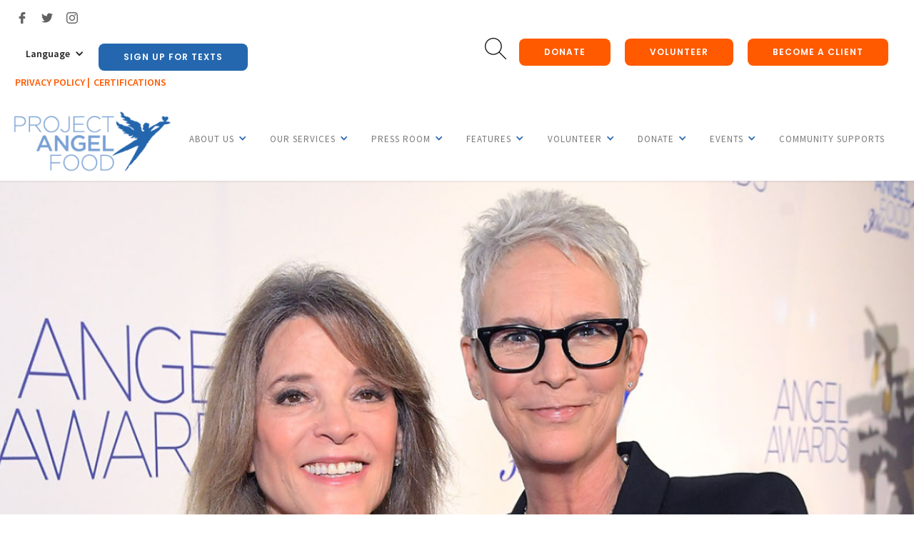

--- FILE ---
content_type: text/html
request_url: https://www.angelfood.org/delivery/events/events
body_size: 7851
content:
<!DOCTYPE html><!-- Last Published: Thu Oct 30 2025 23:13:58 GMT+0000 (Coordinated Universal Time) --><html data-wf-domain="www.angelfood.org" data-wf-page="608afbca29e159f8040529c6" data-wf-site="5fd8e154e510636b6a56c5af" lang="en"><head><meta charset="utf-8"/><title>Events</title><link rel="alternate" hrefLang="x-default" href="https://www.angelfood.org/delivery/events/events"/><link rel="alternate" hrefLang="en" href="https://www.angelfood.org/delivery/events/events"/><link rel="alternate" hrefLang="es" href="https://www.angelfood.org/es/delivery/events/events"/><link rel="alternate" hrefLang="hy" href="https://www.angelfood.org/hy/delivery/events/events"/><link rel="alternate" hrefLang="ru" href="https://www.angelfood.org/ru/delivery/events/events"/><link rel="alternate" hrefLang="zh" href="https://www.angelfood.org/zh/delivery/events/events"/><meta content="Events" property="og:title"/><meta content="Events" property="twitter:title"/><meta content="width=device-width, initial-scale=1" name="viewport"/><link href="https://cdn.prod.website-files.com/5fd8e154e510636b6a56c5af/css/project-angel-food-delivery.shared.89309d388.css" rel="stylesheet" type="text/css"/><link href="https://fonts.googleapis.com" rel="preconnect"/><link href="https://fonts.gstatic.com" rel="preconnect" crossorigin="anonymous"/><script src="https://ajax.googleapis.com/ajax/libs/webfont/1.6.26/webfont.js" type="text/javascript"></script><script type="text/javascript">WebFont.load({  google: {    families: ["Open Sans:300,300italic,400,400italic,600,600italic,700,700italic,800,800italic","Montserrat:100,100italic,200,200italic,300,300italic,400,400italic,500,500italic,600,600italic,700,700italic,800,800italic,900,900italic","Lato:100,100italic,300,300italic,400,400italic,700,700italic,900,900italic","Merriweather:300,300italic,400,400italic,700,700italic,900,900italic","Oswald:200,300,400,500,600,700","Poppins:100,100italic,200,200italic,300,300italic,regular,italic,500,500italic,600,600italic,700,700italic,800,800italic,900,900italic","Playfair Display:regular,italic,700,700italic,900,900italic","Source Sans Pro:200,200italic,300,300italic,regular,italic,600,600italic,700,700italic,900,900italic"]  }});</script><script type="text/javascript">!function(o,c){var n=c.documentElement,t=" w-mod-";n.className+=t+"js",("ontouchstart"in o||o.DocumentTouch&&c instanceof DocumentTouch)&&(n.className+=t+"touch")}(window,document);</script><link href="https://cdn.prod.website-files.com/5fd8e154e510636b6a56c5af/5fda23faad4af1f9bdaa6839_favico32.png" rel="shortcut icon" type="image/x-icon"/><link href="https://cdn.prod.website-files.com/5fd8e154e510636b6a56c5af/5fda2401b23c0f4ef135306b_favico.png" rel="apple-touch-icon"/><script async="" src="https://www.googletagmanager.com/gtag/js?id=UA-75817670-1"></script><script type="text/javascript">window.dataLayer = window.dataLayer || [];function gtag(){dataLayer.push(arguments);}gtag('js', new Date());gtag('config', 'UA-75817670-1', {'anonymize_ip': true});</script><script async="" src="https://www.googletagmanager.com/gtag/js?id=G-7KHMB4C61W"></script><script type="text/javascript">window.dataLayer = window.dataLayer || [];function gtag(){dataLayer.push(arguments);}gtag('js', new Date());gtag('set', 'developer_id.dZGVlNj', true);gtag('config', 'G-7KHMB4C61W');</script><script src="https://www.google.com/recaptcha/api.js" type="text/javascript"></script><script>
(function(w,d,s,l,i){w[l]=w[l]||[];w[l].push({'gtm.start':
new Date().getTime(),event:'gtm.js'});var f=d.getElementsByTagName(s)[0],
j=d.createElement(s),dl=l!='dataLayer'?'&l='+l:'';j.async=true;
j.src='https://www.googletagmanager.com/gtm.js?id='+i+dl;
f.parentNode.insertBefore(j,f);
})(window,document,'script','dataLayer','GTM-M5D4QZLQ');
</script>


<style> 
  .w-slider-dot { background: #888; } 
  .w-slider-dot.w-active { background: #ff3c00; } 
  .w-slider-nav.w-round > div {border-radius: 0%;}
  .w-slider-dot {width: 3em; height: 0.3em;}
</style> <script type="text/javascript">window.__WEBFLOW_CURRENCY_SETTINGS = {"currencyCode":"USD","symbol":"$","decimal":".","fractionDigits":2,"group":",","template":"{{wf {\"path\":\"symbol\",\"type\":\"PlainText\"} }} {{wf {\"path\":\"amount\",\"type\":\"CommercePrice\"} }} {{wf {\"path\":\"currencyCode\",\"type\":\"PlainText\"} }}","hideDecimalForWholeNumbers":false};</script></head><body><div class="page-wrapper"><div data-collapse="medium" data-animation="default" data-duration="400" data-easing="ease" data-easing2="ease" role="banner" class="navbar w-nav"><div class="searchocerlay"><div class="search-wrapper"><div data-w-id="56911ac5-898c-25f6-c997-846a4e3c51c6" class="close-search"><div>Close X </div></div><form action="/search" class="search-2 w-form"><input class="search-input w-input" maxlength="256" name="query" placeholder="Search…" type="search" id="search" required=""/><input type="submit" class="search-button w-button" value="Search"/></form></div></div><div class="navigation-container w-container"><div class="center-device right"><div data-w-id="e07a9bd3-641f-f5b1-46a9-126ee6d40988" class="searchbutton"></div><a href="https://www.angelfood.org/donations/donate" target="_blank" class="button move-up colorated orange dark w-button">donate</a><a href="/delivery/volunteers/volunteer" class="button move-up colorated orange dark w-button">Volunteer</a><a href="/delivery/ourservices/become-a-client" class="button move-up colorated orange dark w-button">Become a client</a></div><div class="top-nav-header-left"><div class="social-links-wrapper"><a href="https://www.facebook.com/projectangelfood/" target="_blank" class="social-icon w-inline-block"></a><a href="https://twitter.com/ProjAngelFood" target="_blank" class="social-icon twitter w-inline-block"></a><a href="https://www.instagram.com/projectangelfood/" target="_blank" class="social-icon instagram w-inline-block"></a></div><div class="languages"><a href="https://www.angelfood.org/" class="english hide w-inline-block"><div class="text-block-28">English</div></a><a href="https://www.angelfood.org/es" class="spanish hide w-inline-block"><div class="text-block-29"> Spanish </div></a><div data-hover="false" data-delay="0" class="w-dropdown"><div class="w-dropdown-toggle"><div class="w-icon-dropdown-toggle"></div><div>Language</div></div><nav class="w-dropdown-list"><a href="https://www.angelfood.org/" class="w-dropdown-link">English</a><a href="https://www.angelfood.org/es" class="w-dropdown-link">Spanish</a><a href="https://www.angelfood.org/zh" class="w-dropdown-link">Mandarin</a><a href="https://www.angelfood.org/hy" class="w-dropdown-link">Armenian</a><a href="https://www.angelfood.org/ru" class="w-dropdown-link">Russian</a></nav></div><div data-w-id="315e15a4-15f1-a903-3412-4ad8c8a87d87" class="button move-up colorated orange dark blue"><div>SIGN UP FOR TEXTS</div></div></div><div class="policylinks"><a href="/delivery/aboutus/certifications-and-private-policy" class="link-block-21 w-inline-block"><div>Privacy Policy |</div></a><a href="/delivery/aboutus/certifications-and-private-policy" class="link-block-21 w-inline-block"><div> Certifications </div></a></div></div></div><div class="top-nav-containner hide w-container"><div class="columns w-row"><div class="w-col w-col-3"></div><div class="column-15 w-col w-col-9"></div></div></div><div class="navigation-container w-container"><a href="/?r=0" class="logo-brand w-nav-brand"><img src="https://cdn.prod.website-files.com/5fd8e154e510636b6a56c5af/5fd8e43bce13a13d4113b86a_PAF_STACKED_LOGOS_Angel%20to%20the%20right%20Dark%20Backgrounds.avif" sizes="(max-width: 479px) 93vw, 224px" srcset="https://cdn.prod.website-files.com/5fd8e154e510636b6a56c5af/5fd8e43bce13a13d4113b86a_PAF_STACKED_LOGOS_Angel%20to%20the%20right%20Dark%20Backgrounds-p-500.png 500w, https://cdn.prod.website-files.com/5fd8e154e510636b6a56c5af/5fd8e43bce13a13d4113b86a_PAF_STACKED_LOGOS_Angel%20to%20the%20right%20Dark%20Backgrounds.avif 1639w" width="224" alt="" class="image-logo"/></a><div class="menu-button-2 dark w-nav-button"><div class="icon-17 w-icon-nav-menu"></div></div><nav role="navigation" class="nav-menu w-nav-menu"><div data-delay="0" data-hover="true" class="w-dropdown"><div class="nav-link dropdown w-dropdown-toggle"><a href="/delivery/aboutus/about-us" class="link-block-18 w-inline-block"><div class="text-block-22">About US</div></a><div class="icon-6 w-icon-dropdown-toggle"></div></div><nav class="dropdown-list w-dropdown-list"><a href="/delivery/aboutus/board-of-directors" class="dropdown-link w-dropdown-link">BOARD AND STAFF<br/></a><a href="/delivery/aboutus/programs-and-pilots" class="dropdown-link w-dropdown-link">programs &amp; pilots<br/></a><a href="/delivery/corporate-foundation-partners" class="dropdown-link w-dropdown-link">CORPORATE &amp; FOUNDATION PARTNERS<br/></a><a href="/delivery/aboutus/history" class="dropdown-link w-dropdown-link">HISTORY</a><a href="/delivery/aboutus/reports" class="dropdown-link w-dropdown-link">financials and annual reports<br/></a><a href="/delivery/aboutus/certifications-and-private-policy" class="dropdown-link w-dropdown-link">privacy policy &amp; certifications<br/></a><a href="/delivery/aboutus/complaint-feedback-policy" target="_blank" class="dropdown-link w-dropdown-link">feedback/complainTs<br/></a><a href="/delivery/aboutus/job-opportunities-internship" target="_blank" class="dropdown-link w-dropdown-link">jobs and internships<br/></a><a href="/delivery/aboutus/faq" class="dropdown-link w-dropdown-link">FAQ /LOCATIONS<br/></a></nav></div><div data-delay="0" data-hover="true" class="w-dropdown"><div class="nav-link dropdown w-dropdown-toggle"><a href="/delivery/ourservices/our-services" class="link-block-18 w-inline-block"><div class="text-block-22">our services</div></a><div class="icon-6 w-icon-dropdown-toggle"></div></div><nav class="dropdown-list w-dropdown-list"><a href="/delivery/ourservices/client-services" class="dropdown-link w-dropdown-link">client services</a><a href="/delivery/ourservices/nutrition-services" class="dropdown-link w-dropdown-link">nutrition services</a><a href="/delivery/ourservices/become-a-client" class="dropdown-link w-dropdown-link">become a client</a></nav></div><div data-delay="0" data-hover="true" class="w-dropdown"><div class="nav-link dropdown w-dropdown-toggle"><a href="/delivery/pressroom/news" class="link-block-18 w-inline-block"><div class="text-block-22">Press Room</div></a><div class="icon-6 w-icon-dropdown-toggle"></div></div><nav class="dropdown-list w-dropdown-list"><a href="/delivery/pressroom/press-release" class="dropdown-link w-dropdown-link">Press releases</a><a href="/delivery/pressroom/general-information" class="dropdown-link w-dropdown-link">General information</a><a href="/delivery/pressroom/general-photos" class="dropdown-link w-dropdown-link">general photos</a><a href="/delivery/pressroom/media-coverage" class="dropdown-link w-dropdown-link">media coverage</a></nav></div><div data-delay="0" data-hover="true" class="w-dropdown"><div class="nav-link dropdown w-dropdown-toggle"><a href="/delivery/pressroom/news" class="link-block-18 w-inline-block"><div class="text-block-22">Features</div></a><div class="icon-6 w-icon-dropdown-toggle"></div></div><nav class="dropdown-list w-dropdown-list"><a href="/delivery/features/our-stories" class="dropdown-link w-dropdown-link">stories</a><a href="/delivery/features/photo-of-the-week" class="dropdown-link w-dropdown-link">photo of the week</a><a href="/delivery/features/the-dish" class="dropdown-link w-dropdown-link">recipes</a></nav></div><div data-delay="0" data-hover="true" class="w-dropdown"><div class="nav-link dropdown w-dropdown-toggle"><a href="/delivery/volunteers/volunteer" class="link-block-18 w-inline-block"><div class="text-block-22">volunteer</div></a><div class="icon-6 w-icon-dropdown-toggle"></div></div><nav class="dropdown-list w-dropdown-list"><a href="/delivery/volunteers/individuals-and-groups" class="dropdown-link w-dropdown-link">individuals and groups</a><a href="/delivery/volunteers/customized-volunteer-experience" class="dropdown-link w-dropdown-link">customized volunteer experience</a></nav></div><div data-delay="0" data-hover="true" class="w-dropdown"><div class="nav-link dropdown w-dropdown-toggle"><a href="/delivery/donate/donate" class="link-block-18 w-inline-block"><div class="text-block-22">donate</div></a><div class="icon-6 w-icon-dropdown-toggle"></div></div><nav class="dropdown-list w-dropdown-list"><a href="/delivery/donate/circle-of-angels" class="dropdown-link w-dropdown-link">circle of angels</a><a href="https://project-angel-food-delivery.webflow.io/donations/sponsor-a-project-angel-food-van" class="dropdown-link w-dropdown-link">sponsor a van</a><a href="/delivery/donate/ways-to-give" class="dropdown-link w-dropdown-link">ways to give</a><a href="https://www.angelfood.org/donations/donate" target="_blank" class="dropdown-link w-dropdown-link">donate now</a></nav></div><div data-delay="0" data-hover="true" class="w-dropdown"><div class="nav-link dropdown w-dropdown-toggle"><a href="/delivery/events/events" aria-current="page" class="link-block-18 w-inline-block w--current"><div class="text-block-22">events</div></a><div class="icon-6 w-icon-dropdown-toggle"></div></div><nav class="dropdown-list w-dropdown-list"><a href="/delivery/events/upcoming-events" class="dropdown-link w-dropdown-link">upcoming events</a><a href="/delivery/events/past-events" class="dropdown-link w-dropdown-link">past events</a><a href="/delivery/events/host-an-event" class="dropdown-link w-dropdown-link">host an event</a><a href="/delivery/events/event-sponsorship" class="dropdown-link w-dropdown-link">event sponsorship</a></nav></div><a href="/delivery/community-supports" class="nav-link dropdown w-nav-link">Community Supports</a><a href="https://www.angelfood.org/category/storehomepage" class="nav-link dropdown hide w-nav-link">Store</a></nav></div></div><div class="liquid-card w-form"><a href="#" data-w-id="f8395c48-f748-ebee-24c7-e24eebe3de1a" class="link-block-2 w-inline-block"></a><div class="sub-tittle subscribe">Subscribe to get notified about our new projects!</div><form id="email-form" name="email-form" data-name="Email Form" method="get" class="form subscribe" data-wf-page-id="608afbca29e159f8040529c6" data-wf-element-id="5968d124-cc94-7536-d3f1-5ed1b1fafe89" data-turnstile-sitekey="0x4AAAAAAAQTptj2So4dx43e"><input class="paragraph text-field subscribe w-input" maxlength="256" name="name-3" data-name="Name 3" placeholder="Your Email" type="text" id="name-3"/><input type="submit" data-wait="Please wait..." class="button move-up fullwidth subscribe w-button" value="Subscribe"/></form><div class="success-message w-form-done"><div>Thank you! Your submission has been received!</div></div><div class="error-message w-form-fail"><div>Oops! Something went wrong while submitting the form</div></div></div><div class="page-header about v3 events-page"><div class="full-container-2 v3"><div class="section-tittle-block page-header"></div></div></div><div class="full-container-2 v3 services"><div class="section-tittle-block v3 about"><h1 class="section-tittle-3 big-transparent v3">Project Angel food</h1><h1 class="section-tittle"><strong>Events</strong></h1><div class="separator-wrapper v3"><div class="small-separator-2 center v3"></div></div></div></div><div class="program gray"><div class="full-container w-container"><div class="section-tittle-block left"><h1 data-w-id="5135e6e4-b841-9790-0aab-bcae21b178a6" style="opacity:0" class="heading-3 hide">MEAL DELIVERY PROGRAM</h1><p data-w-id="5135e6e4-b841-9790-0aab-bcae21b178ae" style="opacity:0" class="paragraph deliveryprogram hide">Meals are delivered to each client one day per week, Sunday through Friday. The delivery window for each client is a span of four hours. Clients are notified of their delivery date and time window, which will remain the same unless otherwise notified. In the event of a holiday, some clients will be on a holiday schedule and these clients will receive a notice of the change. <br/><br/>This life-saving service is free of charge to our clients.</p></div><div class="blockwrapper"><div data-w-id="78c2843f-1b92-f228-feb7-ade128a87732" style="opacity:0" class="features-wrapper home10"><div class="content-features-home10"><h4 class="heading-7 services"><strong>Upcoming Events</strong></h4><p class="paragraph in-services">It’s always an unforgettable time at any of our Project Angel Food events. See what we’ve dreamed up next!</p><a href="/delivery/events/upcoming-events" class="button move-up full w-button">More</a></div></div><div data-w-id="78c2843f-1b92-f228-feb7-ade128a8773a" style="opacity:0" class="features-wrapper home10"><div class="content-features-home10"><h4 class="heading-7 services"><strong>Past Events</strong></h4><p class="paragraph in-services">From our Angel Awards with Jamie Lee Curtis to Nights of Gratitude &amp; Song with Megan Hilty and Adam Lambert, to our 13th Million Meal celebration with Lisa Rinna and Harry Hamlin, there is a name or two to drop and so much to be grateful for at Project Angel Food. </p><a href="/delivery/events/past-events" class="button move-up full w-button">More</a></div></div><div data-w-id="78c2843f-1b92-f228-feb7-ade128a87742" style="opacity:0" class="features-wrapper home10"><div class="content-features-home10"><h4 class="heading-7 services"><strong>Host an Event</strong></h4><p class="paragraph in-services">Host your own fundraising event! The sky is the limit with how you can raise money for Project Angel Food’s life-saving services. <br/></p><a href="/delivery/events/host-an-event" class="button move-up full w-button">More</a></div></div><div data-w-id="78c2843f-1b92-f228-feb7-ade128a8774a" style="opacity:0" class="features-wrapper home10"><div class="content-features-home10"><h4 class="heading-7 services"><strong>Event Sponsorship</strong></h4><p class="paragraph in-services">We are honored to partner with many leading corporations, foundations, and individuals whose contributions make our vital work take flight. Sponsorship opportunities range from special events, product and/or food donation, or operational support.</p><a href="/delivery/events/event-sponsorship" class="button move-up full w-button">More</a></div></div></div></div></div><div class="aboutus-nav"><div class="full-container centerd"><a href="/delivery/ourservices/client-services" class="button move-up colorated orange th-buttonstyle w-button">CLIENT SERVICEs</a><a href="/delivery/ourservices/nutrition-services" class="button move-up colorated orange th-buttonstyle w-button">nutrition SERVICEs</a><a href="/delivery/aboutus/programs-and-pilots" class="button move-up colorated orange th-buttonstyle w-button">Programs &amp; pilots</a><a href="/delivery/ourservices/become-a-client" class="button move-up colorated orange th-buttonstyle w-button">BECOME A CLIENT</a></div></div><div class="footer style4"><div class="full-container-2"><div class="w-layout-blockcontainer container-contact-message w-container"><div class="text-block-30">message us</div><div class="form-block w-form"><form id="email-form" name="email-form" data-name="Email Form" method="get" class="form-2" data-wf-page-id="608afbca29e159f8040529c6" data-wf-element-id="8e861ef9-f22b-c52d-9322-d810c47615f9" data-turnstile-sitekey="0x4AAAAAAAQTptj2So4dx43e"><label for="name">Name</label><input class="w-input" maxlength="256" name="name" data-name="Name" placeholder="" type="text" id="name"/><label for="email">Email Address</label><input class="w-input" maxlength="256" name="email" data-name="Email" placeholder="" type="email" id="email" required=""/><label for="Phone">Phone Number</label><input class="w-input" maxlength="256" name="Phone" data-name="Phone" placeholder="" type="tel" id="Phone" required=""/><label for="field-2">Message</label><textarea id="field" name="field" maxlength="5000" data-name="Field" placeholder="Message" required="" class="w-input"></textarea><label for="field">Sign up for SMS:</label><label class="w-checkbox"><input type="checkbox" name="Sign-up-for-SMS" id="Sign-up-for-SMS" data-name="Sign up for SMS:" required="" class="w-checkbox-input"/><span class="w-form-label" for="Sign-up-for-SMS">You agree to receive automated Transactional messages. Terms and Privacy Policy can be found at act-on.com/privacy-policy/. You may receive up to 5 msgs/mo. Txt and data rates may apply. Reply STOP to end or HELP for help.</span></label><div data-sitekey="6LcW4aQqAAAAAHH2C3cYj7Fwg_ujFBXC2ZuYcMsX" class="w-form-formrecaptcha g-recaptcha g-recaptcha-error g-recaptcha-disabled"></div><input type="submit" data-wait="Please wait..." class="button w-button" value="Sign up"/></form><div class="w-form-done"><div>Thank you! Your submission has been received!</div></div><div class="w-form-fail"><div>Oops! Something went wrong while submitting the form.</div></div></div><div data-w-id="1625964d-5a2f-dc8c-db20-40ae2c1e1235" class="closebox"><h1 class="heading-21">X</h1></div></div><div><div class="w-row"><div data-w-id="b967cf91-adba-6387-1805-30adc4b8545e" class="w-col w-col-3"><div class="section-tittle-block no-space left"><a href="#" class="logo-brand-2 footer-one w-nav-brand"><img src="https://cdn.prod.website-files.com/5fd8e154e510636b6a56c5af/5fd9fd4ad926b389f5ef56e7_PAF_STACKED_LOGOS_Angel-to-the-right-Dark-Backgrounds_white.avif" width="210" sizes="(max-width: 479px) 88vw, (max-width: 767px) 210px, (max-width: 991px) 23vw, 210px" srcset="https://cdn.prod.website-files.com/5fd8e154e510636b6a56c5af/5fd9fd4ad926b389f5ef56e7_PAF_STACKED_LOGOS_Angel-to-the-right-Dark-Backgrounds_white-p-500.avif 500w, https://cdn.prod.website-files.com/5fd8e154e510636b6a56c5af/5fd9fd4ad926b389f5ef56e7_PAF_STACKED_LOGOS_Angel-to-the-right-Dark-Backgrounds_white.avif 1639w" alt="" class="image-logo-2 footer-big"/></a></div></div><div data-w-id="b967cf91-adba-6387-1805-30adc4b85462" class="w-col w-col-3"><div class="footer-tittle"><h1 class="footer-tittle"><a href="/delivery/aboutus/about-us" class="footer-link-header">about us</a></h1></div><div class="top-space-block _30"><p class="paragraph-7 white in-footer"><a href="/delivery/aboutus/board-of-directors" class="footer-link-sub">Board and Staff</a><br/><a href="/delivery/aboutus/history-bk" class="footer-link-sub">History</a><br/><a href="/delivery/corporate-foundation-partners" class="footer-link-sub">Corporate &amp; Foundation Partners</a><br/><a href="/delivery/aboutus/reports" class="footer-link-sub">Financials and Annual Reports</a><br/><a href="/delivery/aboutus/certifications-and-private-policy" class="footer-link-sub">Privacy Policy &amp; Certifications<br/></a><a href="https://www.indeed.com/cmp/Project-Angel-Food-1/jobs" target="_blank" class="footer-link-sub">Jobs &amp; Internships<br/></a><a href="/delivery/aboutus/faq" class="footer-link-sub">FAQ / Location</a></p></div><div class="footer-tittle"><h1 class="footer-tittle">Volunteer</h1></div><div class="top-space-block _30"><p class="paragraph-7 white in-footer"><a href="/delivery/volunteers/individuals-and-groups" class="footer-link-sub">Individuals and Groups</a><br/><a href="/delivery/volunteers/customized-volunteer-experience" class="footer-link-sub">Customized Volunteer Experience</a></p></div></div><div data-w-id="b967cf91-adba-6387-1805-30adc4b8546d" class="w-col w-col-3"><div class="footer-tittle"><h1 class="footer-tittle"><a href="/delivery/ourservices/our-services" class="footer-link-header">our service</a></h1></div><div class="top-space-block _30"><p class="paragraph-7 white in-footer"><a href="/delivery/ourservices/client-services" class="footer-link-sub">Client Services<br/></a><a href="/delivery/ourservices/nutrition-services" class="footer-link-sub">Nutrition Services<br/></a><a href="/delivery/ourservices/congestive-heart-failure-chf-pilot-program" class="footer-link-sub">Congestive Heart Failure Program<br/></a><a href="/delivery/ourservices/become-a-client" class="footer-link-sub">Become a Client</a></p></div><div class="footer-tittle"><h1 class="footer-tittle">Donate</h1></div><div class="top-space-block _30"><p class="paragraph-7 white in-footer"><a href="/delivery/donate/circle-of-angels" class="footer-link-sub">Circle of Angels<br/></a><a href="/delivery/donate/adopt-a-chef" class="footer-link-sub">Adopt a Chef<br/></a><a href="/delivery/donate/ways-to-give" class="footer-link-sub">Ways to Give <br/></a><a href="https://secure3.convio.net/paf/site/Donation2;jsessionid=00000000.app325a?df_id=1375&amp;1375.donation=form1&amp;NONCE_TOKEN=751E7A72FA9BA7D5CDB60B13E42E86F4#.WyASqdVKjDc" target="_blank" class="footer-link-sub">Donate Now</a></p></div></div><div data-w-id="b967cf91-adba-6387-1805-30adc4b85476" class="w-col w-col-3"><div class="footer-tittle"><h1 class="footer-tittle">news</h1></div><div class="top-space-block _30"><p class="paragraph-7 white in-footer"><a href="/delivery/pressroom/press-release" class="footer-link-sub">Press Release <br/></a><a href="/delivery/features/the-dish" class="footer-link-sub">The Dish<br/></a><a href="/delivery/features/our-stories" class="footer-link-sub">Our Stories<br/></a><a href="/delivery/pressroom/media-coverage" class="footer-link-sub">Media Coverage</a></p></div><div class="footer-tittle"><h1 class="footer-tittle">Events</h1></div><div class="top-space-block _30"><p class="paragraph-7 white in-footer"><a href="/delivery/events/upcoming-events" class="footer-link-sub">Upcoming Events<br/></a><a href="/delivery/events/past-events" class="footer-link-sub">Past Events<br/></a><a href="/delivery/events/host-an-event" class="footer-link-sub">Host an Event<br/></a><a href="/delivery/pressroom/media-coverage" class="footer-link-sub">Event Sponsorship </a></p></div></div></div><div class="footer-line"></div><div class="w-row"><div data-w-id="9610aa66-237f-c824-8c10-b2427aa18bdc" class="w-col w-col-4"><div class="footer-tittle"><h1 class="footer-tittle">Address</h1></div><div class="top-space-block _30"><p class="paragraph-7 white in-footer">922 Vine Street<br/>Los Angeles, CA 90038</p></div></div><div data-w-id="9610aa66-237f-c824-8c10-b2427aa18be0" class="w-col w-col-4"><div class="footer-tittle"><div class="messageus"><h1 class="footer-tittle">message Us!</h1></div></div><div class="top-space-block _30"><p class="paragraph-7 white in-footer">Tel: <a href="tel:323-845-1800" class="link-7">(323) 845-1800</a></p></div></div><div data-w-id="9610aa66-237f-c824-8c10-b2427aa18bfb" class="w-col w-col-4"><div class="footer-tittle"><h1 class="footer-tittle">Follow US</h1></div><div><div class="center-position"><a href="https://www.facebook.com/projectangelfood/" target="_blank" class="social-icon white-hover w-inline-block"></a><a href="https://twitter.com/ProjAngelFood" target="_blank" class="social-icon twitter white-hover w-inline-block"></a><a href="https://www.instagram.com/projectangelfood/" target="_blank" class="social-icon instagram hover-white w-inline-block"></a></div></div></div></div><div class="footerlinks"><a href="/delivery/aboutus/certifications-and-private-policy" class="link-block-21 w-inline-block"><div>Privacy Policy |</div></a><a href="/delivery/aboutus/certifications-and-private-policy" class="link-block-21 w-inline-block"><div> Certifications </div></a></div><div class="footer-line hide"></div><div class="hide w-row"><div data-w-id="b967cf91-adba-6387-1805-30adc4b85482" class="column-14 w-col w-col-4"><img src="https://cdn.prod.website-files.com/5fd8e154e510636b6a56c5af/5fdca22f3e69e00e48fd51f9_2017-california-nonprofit-of-the-year-150x150.avif" loading="lazy" width="130" alt=""/></div><div data-w-id="b967cf91-adba-6387-1805-30adc4b85484" class="column-14 w-col w-col-4"><img src="https://cdn.prod.website-files.com/5fd8e154e510636b6a56c5af/5fdca22f3e69e0f981fd51fb_California-Non-Profit-Of-the-Year-Logo-Correct-PNG-760x760.avif" loading="lazy" width="130" alt=""/></div><div data-w-id="b967cf91-adba-6387-1805-30adc4b85486" class="column-14 w-col w-col-4"><img src="https://cdn.prod.website-files.com/5fd8e154e510636b6a56c5af/5fdca22f3e69e0bd16fd51fe_4Star-125x125-1.avif" loading="lazy" width="130" alt=""/></div></div></div></div></div></div><script src="https://d3e54v103j8qbb.cloudfront.net/js/jquery-3.5.1.min.dc5e7f18c8.js?site=5fd8e154e510636b6a56c5af" type="text/javascript" integrity="sha256-9/aliU8dGd2tb6OSsuzixeV4y/faTqgFtohetphbbj0=" crossorigin="anonymous"></script><script src="https://cdn.prod.website-files.com/5fd8e154e510636b6a56c5af/js/project-angel-food-delivery.schunk.1a807f015b216e46.js" type="text/javascript"></script><script src="https://cdn.prod.website-files.com/5fd8e154e510636b6a56c5af/js/project-angel-food-delivery.schunk.82538a8bf3d1e5eb.js" type="text/javascript"></script><script src="https://cdn.prod.website-files.com/5fd8e154e510636b6a56c5af/js/project-angel-food-delivery.7ed0c9bb.fd7cacfd883313d2.js" type="text/javascript"></script><noscript>
  <iframe src="https://www.googletagmanager.com/ns.html?id=GTM-M5D4QZLQ"
  height="0" width="0" style="display:none;visibility:hidden"></iframe>
</noscript></body></html>

--- FILE ---
content_type: text/html; charset=utf-8
request_url: https://www.google.com/recaptcha/api2/anchor?ar=1&k=6LcW4aQqAAAAAHH2C3cYj7Fwg_ujFBXC2ZuYcMsX&co=aHR0cHM6Ly93d3cuYW5nZWxmb29kLm9yZzo0NDM.&hl=en&v=cLm1zuaUXPLFw7nzKiQTH1dX&size=normal&anchor-ms=20000&execute-ms=15000&cb=1tf9x7m3tdhz
body_size: 45983
content:
<!DOCTYPE HTML><html dir="ltr" lang="en"><head><meta http-equiv="Content-Type" content="text/html; charset=UTF-8">
<meta http-equiv="X-UA-Compatible" content="IE=edge">
<title>reCAPTCHA</title>
<style type="text/css">
/* cyrillic-ext */
@font-face {
  font-family: 'Roboto';
  font-style: normal;
  font-weight: 400;
  src: url(//fonts.gstatic.com/s/roboto/v18/KFOmCnqEu92Fr1Mu72xKKTU1Kvnz.woff2) format('woff2');
  unicode-range: U+0460-052F, U+1C80-1C8A, U+20B4, U+2DE0-2DFF, U+A640-A69F, U+FE2E-FE2F;
}
/* cyrillic */
@font-face {
  font-family: 'Roboto';
  font-style: normal;
  font-weight: 400;
  src: url(//fonts.gstatic.com/s/roboto/v18/KFOmCnqEu92Fr1Mu5mxKKTU1Kvnz.woff2) format('woff2');
  unicode-range: U+0301, U+0400-045F, U+0490-0491, U+04B0-04B1, U+2116;
}
/* greek-ext */
@font-face {
  font-family: 'Roboto';
  font-style: normal;
  font-weight: 400;
  src: url(//fonts.gstatic.com/s/roboto/v18/KFOmCnqEu92Fr1Mu7mxKKTU1Kvnz.woff2) format('woff2');
  unicode-range: U+1F00-1FFF;
}
/* greek */
@font-face {
  font-family: 'Roboto';
  font-style: normal;
  font-weight: 400;
  src: url(//fonts.gstatic.com/s/roboto/v18/KFOmCnqEu92Fr1Mu4WxKKTU1Kvnz.woff2) format('woff2');
  unicode-range: U+0370-0377, U+037A-037F, U+0384-038A, U+038C, U+038E-03A1, U+03A3-03FF;
}
/* vietnamese */
@font-face {
  font-family: 'Roboto';
  font-style: normal;
  font-weight: 400;
  src: url(//fonts.gstatic.com/s/roboto/v18/KFOmCnqEu92Fr1Mu7WxKKTU1Kvnz.woff2) format('woff2');
  unicode-range: U+0102-0103, U+0110-0111, U+0128-0129, U+0168-0169, U+01A0-01A1, U+01AF-01B0, U+0300-0301, U+0303-0304, U+0308-0309, U+0323, U+0329, U+1EA0-1EF9, U+20AB;
}
/* latin-ext */
@font-face {
  font-family: 'Roboto';
  font-style: normal;
  font-weight: 400;
  src: url(//fonts.gstatic.com/s/roboto/v18/KFOmCnqEu92Fr1Mu7GxKKTU1Kvnz.woff2) format('woff2');
  unicode-range: U+0100-02BA, U+02BD-02C5, U+02C7-02CC, U+02CE-02D7, U+02DD-02FF, U+0304, U+0308, U+0329, U+1D00-1DBF, U+1E00-1E9F, U+1EF2-1EFF, U+2020, U+20A0-20AB, U+20AD-20C0, U+2113, U+2C60-2C7F, U+A720-A7FF;
}
/* latin */
@font-face {
  font-family: 'Roboto';
  font-style: normal;
  font-weight: 400;
  src: url(//fonts.gstatic.com/s/roboto/v18/KFOmCnqEu92Fr1Mu4mxKKTU1Kg.woff2) format('woff2');
  unicode-range: U+0000-00FF, U+0131, U+0152-0153, U+02BB-02BC, U+02C6, U+02DA, U+02DC, U+0304, U+0308, U+0329, U+2000-206F, U+20AC, U+2122, U+2191, U+2193, U+2212, U+2215, U+FEFF, U+FFFD;
}
/* cyrillic-ext */
@font-face {
  font-family: 'Roboto';
  font-style: normal;
  font-weight: 500;
  src: url(//fonts.gstatic.com/s/roboto/v18/KFOlCnqEu92Fr1MmEU9fCRc4AMP6lbBP.woff2) format('woff2');
  unicode-range: U+0460-052F, U+1C80-1C8A, U+20B4, U+2DE0-2DFF, U+A640-A69F, U+FE2E-FE2F;
}
/* cyrillic */
@font-face {
  font-family: 'Roboto';
  font-style: normal;
  font-weight: 500;
  src: url(//fonts.gstatic.com/s/roboto/v18/KFOlCnqEu92Fr1MmEU9fABc4AMP6lbBP.woff2) format('woff2');
  unicode-range: U+0301, U+0400-045F, U+0490-0491, U+04B0-04B1, U+2116;
}
/* greek-ext */
@font-face {
  font-family: 'Roboto';
  font-style: normal;
  font-weight: 500;
  src: url(//fonts.gstatic.com/s/roboto/v18/KFOlCnqEu92Fr1MmEU9fCBc4AMP6lbBP.woff2) format('woff2');
  unicode-range: U+1F00-1FFF;
}
/* greek */
@font-face {
  font-family: 'Roboto';
  font-style: normal;
  font-weight: 500;
  src: url(//fonts.gstatic.com/s/roboto/v18/KFOlCnqEu92Fr1MmEU9fBxc4AMP6lbBP.woff2) format('woff2');
  unicode-range: U+0370-0377, U+037A-037F, U+0384-038A, U+038C, U+038E-03A1, U+03A3-03FF;
}
/* vietnamese */
@font-face {
  font-family: 'Roboto';
  font-style: normal;
  font-weight: 500;
  src: url(//fonts.gstatic.com/s/roboto/v18/KFOlCnqEu92Fr1MmEU9fCxc4AMP6lbBP.woff2) format('woff2');
  unicode-range: U+0102-0103, U+0110-0111, U+0128-0129, U+0168-0169, U+01A0-01A1, U+01AF-01B0, U+0300-0301, U+0303-0304, U+0308-0309, U+0323, U+0329, U+1EA0-1EF9, U+20AB;
}
/* latin-ext */
@font-face {
  font-family: 'Roboto';
  font-style: normal;
  font-weight: 500;
  src: url(//fonts.gstatic.com/s/roboto/v18/KFOlCnqEu92Fr1MmEU9fChc4AMP6lbBP.woff2) format('woff2');
  unicode-range: U+0100-02BA, U+02BD-02C5, U+02C7-02CC, U+02CE-02D7, U+02DD-02FF, U+0304, U+0308, U+0329, U+1D00-1DBF, U+1E00-1E9F, U+1EF2-1EFF, U+2020, U+20A0-20AB, U+20AD-20C0, U+2113, U+2C60-2C7F, U+A720-A7FF;
}
/* latin */
@font-face {
  font-family: 'Roboto';
  font-style: normal;
  font-weight: 500;
  src: url(//fonts.gstatic.com/s/roboto/v18/KFOlCnqEu92Fr1MmEU9fBBc4AMP6lQ.woff2) format('woff2');
  unicode-range: U+0000-00FF, U+0131, U+0152-0153, U+02BB-02BC, U+02C6, U+02DA, U+02DC, U+0304, U+0308, U+0329, U+2000-206F, U+20AC, U+2122, U+2191, U+2193, U+2212, U+2215, U+FEFF, U+FFFD;
}
/* cyrillic-ext */
@font-face {
  font-family: 'Roboto';
  font-style: normal;
  font-weight: 900;
  src: url(//fonts.gstatic.com/s/roboto/v18/KFOlCnqEu92Fr1MmYUtfCRc4AMP6lbBP.woff2) format('woff2');
  unicode-range: U+0460-052F, U+1C80-1C8A, U+20B4, U+2DE0-2DFF, U+A640-A69F, U+FE2E-FE2F;
}
/* cyrillic */
@font-face {
  font-family: 'Roboto';
  font-style: normal;
  font-weight: 900;
  src: url(//fonts.gstatic.com/s/roboto/v18/KFOlCnqEu92Fr1MmYUtfABc4AMP6lbBP.woff2) format('woff2');
  unicode-range: U+0301, U+0400-045F, U+0490-0491, U+04B0-04B1, U+2116;
}
/* greek-ext */
@font-face {
  font-family: 'Roboto';
  font-style: normal;
  font-weight: 900;
  src: url(//fonts.gstatic.com/s/roboto/v18/KFOlCnqEu92Fr1MmYUtfCBc4AMP6lbBP.woff2) format('woff2');
  unicode-range: U+1F00-1FFF;
}
/* greek */
@font-face {
  font-family: 'Roboto';
  font-style: normal;
  font-weight: 900;
  src: url(//fonts.gstatic.com/s/roboto/v18/KFOlCnqEu92Fr1MmYUtfBxc4AMP6lbBP.woff2) format('woff2');
  unicode-range: U+0370-0377, U+037A-037F, U+0384-038A, U+038C, U+038E-03A1, U+03A3-03FF;
}
/* vietnamese */
@font-face {
  font-family: 'Roboto';
  font-style: normal;
  font-weight: 900;
  src: url(//fonts.gstatic.com/s/roboto/v18/KFOlCnqEu92Fr1MmYUtfCxc4AMP6lbBP.woff2) format('woff2');
  unicode-range: U+0102-0103, U+0110-0111, U+0128-0129, U+0168-0169, U+01A0-01A1, U+01AF-01B0, U+0300-0301, U+0303-0304, U+0308-0309, U+0323, U+0329, U+1EA0-1EF9, U+20AB;
}
/* latin-ext */
@font-face {
  font-family: 'Roboto';
  font-style: normal;
  font-weight: 900;
  src: url(//fonts.gstatic.com/s/roboto/v18/KFOlCnqEu92Fr1MmYUtfChc4AMP6lbBP.woff2) format('woff2');
  unicode-range: U+0100-02BA, U+02BD-02C5, U+02C7-02CC, U+02CE-02D7, U+02DD-02FF, U+0304, U+0308, U+0329, U+1D00-1DBF, U+1E00-1E9F, U+1EF2-1EFF, U+2020, U+20A0-20AB, U+20AD-20C0, U+2113, U+2C60-2C7F, U+A720-A7FF;
}
/* latin */
@font-face {
  font-family: 'Roboto';
  font-style: normal;
  font-weight: 900;
  src: url(//fonts.gstatic.com/s/roboto/v18/KFOlCnqEu92Fr1MmYUtfBBc4AMP6lQ.woff2) format('woff2');
  unicode-range: U+0000-00FF, U+0131, U+0152-0153, U+02BB-02BC, U+02C6, U+02DA, U+02DC, U+0304, U+0308, U+0329, U+2000-206F, U+20AC, U+2122, U+2191, U+2193, U+2212, U+2215, U+FEFF, U+FFFD;
}

</style>
<link rel="stylesheet" type="text/css" href="https://www.gstatic.com/recaptcha/releases/cLm1zuaUXPLFw7nzKiQTH1dX/styles__ltr.css">
<script nonce="qu9bvwpOFLw5o_oYhkHpYw" type="text/javascript">window['__recaptcha_api'] = 'https://www.google.com/recaptcha/api2/';</script>
<script type="text/javascript" src="https://www.gstatic.com/recaptcha/releases/cLm1zuaUXPLFw7nzKiQTH1dX/recaptcha__en.js" nonce="qu9bvwpOFLw5o_oYhkHpYw">
      
    </script></head>
<body><div id="rc-anchor-alert" class="rc-anchor-alert"></div>
<input type="hidden" id="recaptcha-token" value="[base64]">
<script type="text/javascript" nonce="qu9bvwpOFLw5o_oYhkHpYw">
      recaptcha.anchor.Main.init("[\x22ainput\x22,[\x22bgdata\x22,\x22\x22,\[base64]/cFtiKytdPWs6KGs8MjA0OD9wW2IrK109az4+NnwxOTI6KChrJjY0NTEyKT09NTUyOTYmJnIrMTxXLmxlbmd0aCYmKFcuY2hhckNvZGVBdChyKzEpJjY0NTEyKT09NTYzMjA/[base64]/[base64]/[base64]/[base64]/[base64]/[base64]/[base64]/[base64]/[base64]/[base64]/[base64]/[base64]/[base64]/[base64]\x22,\[base64]\\u003d\x22,\x22GsKQw7hTw4nCu8OAwq1aA8OzwqEdC8K4wqrDo8Kow7bCpgx7woDCpgwGG8KJIcK/WcKqw614wqwvw7hVVFfCg8OWE33CvsKSMF1rw5bDkjw/UjTCiMOZw54dwrohARR/T8OwwqjDmF3DkMOcZsKuWMKGC8O2SG7CrMOOw4/DqSIBw5bDv8KJwpbDjSxTwpDCocK/[base64]/w64Ew5fDpjfDgMKew6HCiWBkw5xUw58PQ8KYwrXDvBXDimM6QH1+wrHCkCrDgiXCpDdpwqHCtxLCrUs8w6c/w6fDhQ7CoMKmT8KNwovDncORw5YMGjNNw61nBsKZwqrCrlfCk8KUw6MywqvCnsK6w7HCtzlKwq/DmDxJGcO9KQhDwr3Dl8Otw4zDlSlTTMOIO8OZw6BfTsONCWRawoUbZ8Ofw5Rhw4wBw7vClmohw73DksKMw47CkcOPOF8gKsOVGxnDvW3DhAl/wrrCo8Knwo3DpCDDhMKIHR3DisKkwp/CqsO6UDHClFHCo0MFwqvDq8K/PsKHV8K/w59Rwp/DgsOzwq8Dw7/Cs8KPw5zCjyLDsUN+UsO/wrMQOH7CqMK7w5fCicONwrzCmVnCosOfw4bCsjTDpcKow6HCiMK9w7N+KgVXJcO/wpYDwpxZBMO2CwkcR8KnCHjDg8K8I8KPw5bCkgLCjAV2emVjwqvDtRUfVXPCkMK4PgHDqsOdw5lIK23CqgLDucOmw5ghw5jDtcOaRQfDm8OQw4o2bcKCwr7DgsKnOgoPSHrDlGMQwpxuC8KmKMONwqAwwoo/w6LCuMOFMcKjw6ZkwoDCqcOBwpYtw7/Ci2PDisO1FVF6wpXCtUMcEsKjacO1wqjCtMOvw57DtnfCssKhT34yw7rDvknCqljDjmjDu8KZwrM1woTCpMODwr1ZaAxTCsOadFcHwoPCqxF5YDFhSMORWcOuwp/DghYtwpHDlDh6w6rDvsO3wptVwo7CpnTCi3rCnMK3QcKCK8OPw7oWwqxrwqXCt8Ope1BgXSPChcKzw45Cw53ClDgtw7FBCsKGwrDDv8KYAMK1wpXDncK/[base64]/[base64]/[base64]/DjC3CscKPwqFBwq/Ct8O0VGHCjMK9wqjDjkpmMsOYw6lzwqnCrsKbdsKoEgLCvDDChC7DrXsDNcKAeCzCssK/wpc/wroQRsKlwoLCnWrDmsOBIm3CoVgXLMKBX8K1FEDCrTLCnHDDollGQcK7wpXDhQdkE0l4UjNAUkd5w6JFLjTDjHrDu8Kvw5vCikI1SWTDjzIOAknCucOLw6YDSsKnalY/[base64]/DrsOrwp86X8Kgw4fChcOiw73Dq8Krw7HDmCLDisKLwpY6w61vw4AqDsOXTMKowrZBK8K8w7TCpsOFw5I/YjYefADDlUvCl0XDilLDjmkOa8KkbMORbMOFO3BOw68Kew3Ck3DDgMOgEMKIw6bCtl9NwqJJD8OuGMK+wrJOTsOHQ8OxHjxrw7l0X39qfMOYw6fDgTzDqRtGw6/DtcK0TMOow7rCmwvCicKyUMO4NiFGQ8KXdzJ/wroTwpY7w4pVwq5mwoRBPsO0wr40w7nDnMORwrohwqHDpigoQ8K/[base64]/[base64]/XCptf8OTTMOcwp3DocOHwpXDl8KfajbCnMOCXcO+w4XDs8OgfkHDtkc2w7TDvsKISTPCvsOrwoTChU7CmMOmb8KoUsOpTcKJw4/CmcK6FcOKwo50w4NFK8Kww4lDwrZLP1dqwoslw4jDlsO1wrx0wpjDsMOuwqtDw63DvHXDk8Oiwr/[base64]/DrsOswqcHwoNZwrtFPsOfwqpLGcKLwpIYWBYZw5bDkMOGdMOncicgw5FsXcKOwrN5JiZbw5jDnsO6w4MxS2zCvcObAMKBw4HCm8KXwqTDqz7CpsKbEyXDtQzDmG/Dgx5YA8KHwqDCjzXCkXlEQSnDljhmw47Du8KMGwUiw6NKw4wFw7zCuMKKw6xYwoJxwojDtsK+fsOpecK+ZsKSw6DCosKnw6cvVcOpfkF5w5/Cp8KuYUJyJWt6QEpOwqfCuRceQ1gEcUrDpxzDqhXCu2kZwoDDiRUowpXCvA/CjMKdw7EIKlJgGMKdN17DgMK8wpJuWCfCjE0Ew5nDocKIQsO1Gy7Dkg4Iw6ADwokgH8OOJMOLwrjCs8OuwplwNT1FNHjDoQDCpQPDh8O9w4cJUMKgw4LDn1I1G13DgkHDmsK2w5PDpz47w5HClsKeGMO0K0kMw7HCjEUvwoBuQsOuwp7CtX/[base64]/[base64]/DkRwKw6nDgMOXCArClQEFw6Vnw4fDm8ORw7QYwoXCrF4mwoEYw5cdYFzCtcOnT8OCFMOtOcKnZcKtJHB/bDNXTW/ClMOCw7vCm0Z8w6JOworDssOfXcKzwqvCsTE5wp06UznDrSTDhiAXw4okCxTDrCoYwpF/w75OKcK5eXB6w4QBS8KnP2cdw5ZpwrbCtWZIwqN3w55/wprDsBlZHk1cO8KkFMKVNcK/[base64]/DgRN8GCZOwqHDnUHDiWJPwovDvx84wr8pwpEaAsOmw7B3LXfCusKmw7tNXFwvacKqw7XDmm5QFyjDlQjCs8ODwqBywqDDox7Do8OydMOuwoTCt8Ohw516w4ldw7PDn8OfwqhJwrxawo3CiMOdMMOKTMKBYAgbBcONw7/CkcOBacKNw5TCj2zDsMKWURjDo8O6CiZtwrtgXMOtb8O5GMO5HsK+wo/DrCVrwpFCw6Y7wqcfw4TCg8KRwr/DvhnDtGvDuXVbfMOIcMODwr9jw5/DtAXDu8Oic8OCw4YdMSw0w5MVwpckb8Kew5I1PRoXw5fDg1soWsKfdWfDm0dQwo5lKSHDq8OCDMODw7vCjjVMw5fCjMOPfCrDvg9yw4E+QcODYcKEAhJFHMOpw5XDpcOtYzJfXk0dwqvCgXbCrBnCo8K1Nyl8XMKEIcOYwoMYM8Orw7fCiynDlxTDlD/Ch0ECw4VkdgF9w6zCtcKDdRzDoMO2w43CnXU3wrkqw5HDiCnCksKLB8K9wrHDn8Knw7zCnWPCm8OHwrRqSXbDr8OcwoTDhioMw7BRP0DDpjtiN8OXw6LDqABUw6B1fAzDpsKid2pbY2cNw7LCtMO0a1/[base64]/Co2jClCdvwrA+wqgVPXbCrsO/w6XDvMOuXsOFFR7Ck8OObCk1w4cYRzTDkAnCvlkJTMOmQnLDl3fCtcKkwozCvMKyV3cVwpnCrMKAw4Yowr01w7PDlUvCi8K6w7w6w4M8w5U3wqtaIsOoHGjDq8Khw7DDvMOhZ8KwwqXDozI/YsOgLmrCvnA7X8KXfMO5wqV/XnJmwrg2worCisOSQWDCrsKPOMOgX8ONw5TCniRuU8K0wpBWGi7CmRPDsm3DlsKXwpwOWUHCtsK5w6/DlR1TI8OHw7TDnsKTf27Di8KQw647AnRaw6QPw6TCncOQMsORw7fCn8KqwoAuw7NZwpkBw4rDn8KhcsOqcHrChsKSRFYBI3LDr2JxMCHChMK6FcOswrpRwoxFw7xewpDDt8K5woc5w5TCgMKfwo9+w4HCoMKDwoMJNsKSM8O/e8KUD15wGwLCscOtMMKJw7/DocK/w7PDtGExwq/CpmgNPVTCuXHDkUPCu8Obak7CiMKIDwwRw7/[base64]/Vi9BM8OHExtvwpxIHsKVw4/DrcKAw5RJwojDoVczwoxMw4EKTxQIFsOKJHnDky3CmsKSw7sMw6Jtw4xGSnVkKMK0IB7CisK8acOzF3JTTS7DoXtBwp/CkVxbNcKAw51gwp5Gw7sqwoFqYFt+IcOHS8Kjw6h4wqA5w5bCr8KlHMKxwrFADDgxSMKbwrNGVSkaREMiwpbDvcO7KcKeA8KbODzCgQPCgcOgCMOXLwdewqjDhsKvfsKnw4c8EcKCP0zCvcOZw5HCpV/CvxB1w5fCj8O2w58lYANsEsONBinCiTfConcnw4/DpcO3w57DkxbDmR0CFQNvG8K/wrEbQ8Kcwrx8woxbFsKlwonDlMOTwo8yw5PCuQ5OTDPCksO/w6RxdsKhw5LDtsKmw57CvigdwqJnaCsIBlY8w45Swrl5w5R+FsOzCMKiw4zDiUNhBcOpw4fDi8OVE3N5w4nCsXvDlmvDnkLDpcK/ZyB7F8OoFsOzw5hJw5DCrVbCrMK7w6zCrMOqwo4XX0IZasOJHH7CmMK+I38swqIwwofDkMOyw6bCl8OXwpnCuR1dw4HCs8K6wo9QwpzCnyMtwoXDjsKTw6Jqw4ooN8KfOMOIw4/Dkh1yR3UhwqDDn8K4wpjCgmXDu1DCpxfCtn3DmS/[base64]/Cm8OKZ8OPBlrCicKJw5HDmCHCoG3DtcKcwo1DAMKGaUAHGsKSbcOdF8K1FxU7AMOuw4MxFifDl8K0R8O0wowcwrEeNFAmwpwYwo/Dr8KgLMKTwo5Ow5nDhcKLwrfDn0ciUsKOwqjDpFHDmsO0w68Qwp9rw47Ck8OOw7nCiDZhw4xYwptQw6HCgx3Dn155TmZ9OcOYwrgvY8OQw7zDuk/DhMOow4sYTsOIUirCucKWRBYwVycOwpZgw59tM0TDr8OGYErDuMKuF0c6wr0yC8OCw4bCjyDCm3fDhy3DocK6woHCusODbMK5TX/Dn1hLw6NvNcOmw68fw6gWBMOgWx7Dr8K/JsKDw6HDhsKsXF02GcKiwozDolNzwoXCr2XChMOuHsKEFBfCnxjCpjnCssO9dXfDjhdow5NhPhlMIcOxwrhXR8KUw6zCp3LCi2nDtcOxw77DohBOw5XDpwR6NsOFw6/CsRjCqxhbw6XCuWQrwobCv8KMfMOMbcKgw57CjFhKTirDulpmwpxtYS/CtDwwwo3Co8KMYlUzwqNjwpJAwrkyw5IRMsO0fMO9w7BJw7gmHGPDuCV7E8OswqnCtTZzwps3w7/CiMOOHMKDM8OuBF4qwpA0wpLCrcK2esOdBmRqOMOiNxfDgX3DnE/DqcO/bsO7w48BGsORw7fCgWcFwqjClsOyNcKmwrLChVbDkVJ5w70Cw6Icw6BAwpUCwqItasK0FcKIw5HDg8K6fcOvNBfDviUNX8OVwoPDuMOdw5RMT8KdLMOOwqnCu8OmeTIGwpfCn1TCg8OsGMO1w5HDuSXCsjRQaMOtCzpKPcOZwqATw7sZwq/CisOrMw1Uw6bCmhnDpcK9dGdzw7XCrTTCl8O2wpTDjnbCuzMGCnLDpCsTDMK1w7zCuz3DtMO4NH7CtBFvYU0afMK6QG/CmMO6wo12wqoNw4pxOMKPwpXDrsOwwqTDuF7CpEY/OMK2NcKQCmfCtsKIORgVe8KscGtfWR7DlMOdwpfDhWrDj8OPw44Lw54UwpATwpUdYEzCnsKbGcKyFsOmKsO2RcKBwpMEw44YXxccC25mw5vDgWvCk31HwqfCksOmdSgGNRHCp8KbGy99MMK/[base64]/f0NOW1tsHm7CskrCgMOxAz/DrVHCnCTCqF3DownDgWfCqRbDhMKzKMKbRFvCq8KeQ0gGKBpdWj7ClX4UbAxbcMKjw5fDosOvW8OAfcKTM8KIfC44cH93w6jCqMO3I0ZIwonDpmbCrsOmw7/Dj0DCvmAiw5Nbw6gqKMK1wrrDr3g1wq/Do2TChsKwdsOvw7o4T8KvCS48K8O9w7xEw6TCmhrDnMOLwoDDl8KZwpZAw6XCgg7CrcKhO8KdwpfChsOSwoDDsV3Csms6ahTChHYYw5YewqLCgHfCi8Oiw43DoidbBsKCw5TDjsKyPcOEwqZdw7/CqcOUw5TDksOCwrjDqMO9OgMuSDwBwq1oKMOkJcKfWhdHbz9Nw4TDrcOTwrldwp3Dti09wrYZwq3CpxDChhY+wpTDhxTDnsKhWSlsJxrCv8KqT8O5wrcZbcKlwqvCjyzClsKtIcOiPjvDqi8Mwo7Cpg/CoCEjScKyw7LDqzXCq8KvPsOAaS89fcOGwrsiHHzDmj3Cv1QyMsOMTsK5wrXDng3CqsOZWiHCtgrDmXVlXMKFwobDgw7CrUfDk1zDjmjDiEbCnwRzRR3CssK+H8OVwqvCnMKkawwZwrTDtsOhwqgrdiZOOcKYw4A5GsOVw74xw4DCsMKXQmMVwp/DpRREw6bChEdTwp5Uwr5BaC7Cm8Otw6TDtsKuDC/DuX7Co8KWZsKuwq5fBnfDtXbCvmoBLsKmw6JKTcOWEDbCvQHDuBETwql/[base64]/PsO3MMKOw6fCksO/[base64]/ChsKowpZxSsKfw61vFzYcZSfDvsKjwpNPw7MeCcK2w5c7CGZaJx7DtBRzwpfCv8KXw4DCo0l8w6YyQErCjsKdCwJ0wrvCgMKrewMWF0zDtMKfw54Gwq/DlsKRCGc1wqlEdcKpdMOnHBTCrToaw5tdw7bDhcKDFcObcTsYw7PCskFTw73DgMOQwoPCpnkHSCHCq8O/[base64]/ETd8HjvDssOJwoUDOcKGwpXCqMOpw53DkzEudEfDj8KJwpLDnm4hwqLDhsOLwqQnwr/DtsK+w6XCtcKqWm0Awp7CowLDo3o3w7jCj8KJwpVsHMKBwpN6G8KswpURLsKHwrbCicKGVsO+RsKdw4nCqBnDqsOZw7p0fMKVOMOsIMOSw5zDvsOjE8OUMADDiid/w5xfw6bCu8OeZMOmQ8O4Z8O/[base64]/a3sCZ8OcQ8KzwqjDvU/Dv3dZwprDk8ODOcOZw7bCg0PDscO7w7bDtcOEIcOswqPDiRtTw7JVDMKpw4XDqUBzeSzDvC11w53CuMO8YsOHw5rDscK6NsKcwqIuUcOhdMKiYcK1C3UIwpRpw69ZwoRIwoLDoEFkwo1iT0vCv1QDwqDDm8O3FwE6O3FuQgHDgMOhwq/Dmjp3wq0cKhI3Nkhlw7cBSl02E2gnLADCoR5Cw5vDqQPDo8KXw5zCpXBHBEkkwqDDln/[base64]/CtMOsw6FIwp3DpT3Ci3vCqcKiwo4cXlQtD2/[base64]/CvBjDv1hfwrLCicO2woJXwr7CnVvDg3/DnFB+SXgvHsKTUMKDV8Opw6Y8wpcsADHDny0dw5Z3A3vDocO4wptFZ8KUwogfPHhJwoZdw5s3TsOfRhbDgUxoccOMHDgXdsK4wosaw5/ChsO6ZSDDlS7DtD7ChsK6GivChcOIw6XDkmPCosOtwofCtTN9w4bCisOaIARuwpJjw6NFLS7DvEB/YsOdwrZOwrrDkSw6wqZ1ecOjTsKKw7zCocKuwr7Cn1stwqh2wo/Cl8KpwpfDt2TChcOgN8KqwqDDvCtNPVY/EArCucKawoZow4YEwq44EcKEIsKuwpPDgiDCvT0iw4R+LnjDjMKqwqh0V1hRDcKMwokwU8OaVh48w5BBwptnFH7CtMOxw5LDqsOUCREHw5vClMOEw4/DqlPDmjfDqWnCvMKQw71ww6dnw7fDnQXDnQItw6F0WCrDlcOoNTDDpMO2bjfCrsKQDsKdVxXDkMKxw7HCm2cPLMO5wpTCpgE1w59iwqbDjxdmw68acwlaWcOmwpV7w740w6Q2DkJKw6E+woFzSn5sFMOqw7LChERrw697fTg5bXPDncKNw6xtWsOYD8OXcsOEAsKSwp/DlGglw4jDgsKOa8K2wrJoAsOGDBxoLmVwwohSwr1UPMOtCXLDlQ5WLMOfwrPCisKGwr0pXB/[base64]/[base64]/CqMOZw7NwwqHCu8KbOcOifgbDjcOOIy58NkFAQMOKJ3UWw5xiWMOdw5LCixJMPm3CrynChw8Uf8Kpwr8WWRURKznCusKow74yB8KoPcOUZAFsw6ZWwrPClR7CrMKBw7nDo8KdwobDpxQzw6nCvGsWw57DpMKpecOXw4vCl8K/I0rDqcKnXsK/cMKDw4kiKMOidx/CtcKFCDfDgsO/wrXDvcObNsK6w7bDuH3CnMOJfMK/wqAJHwfChsOXJsO+w7Vgwp1DwrYSMMKbDEpUw41kwrc3E8Kywp7DomgZXsORRSZlwpLDrsOYwrs+w6U9w7sswrDDqcKndsO+CcKgwqFLwqfCkFrDhcODNkhgVsKlN8KeUhV6ZmHCnsOqbMK/w6gNIMKQwqlOwr9Nwr5JVMKUwqjCnMOKwqgRFsKXZsOuRU3DhMOnwq/DlsKawpnCjFRBC8K1wpfDri4ww73DvMOpI8Oww73ClsOpdnFvw7zCkSJLwoTCosK2dlE5X8K5bhzDu8O4wrXDuAceEMKUEF7Dk8OlfSEEEcO8QU9ow6zCq08Iw5gpBC3Dl8K4worDpsOYw6rDm8Ofa8OLw6nCvsKcCMOzw7zDrsKMwpHCq14yIcOOw5PDpsOxw4R/MzodM8OIw73DlEdqw4x5wqPDr2Vzw77Dm37CgcO4w6HDgcOewpfCscKhVcOWP8KPYcOHw55xwpJ3w4paw7HCjcOBw6dwYsKOaV/CoD7Ckj/CqcKWwpHCvirCtsKNVmhoQDbDoDrDiMO2WMOkbyfDosKOAnMoA8OBRgXCssKVa8KGw7NRXD8uw7vDhMOywo3DtCRtwoLCt8KRaMKnOcO8A2TDuEU0WiDDvzbDswHDoXAnwo4zYsOow5NeUsOrZcKNWcO4wpRHNm7Dj8KZw4BPH8OfwoZbwpjCvxcsw5LDoDJAXn5cCT/[base64]/CgMOjOAF+w7BZwp3DosKqwrNBfMKrwpYkw7nCssKLUsODH8Kqw7pLIgfCpcO3w4h5IwrDomjCoSFMw6HCrVQQwoDCnsOsFsKMDzlCwqXDi8KrPWPCvMKmPU/[base64]/BMKNw7ZzE3HDplTDusKlwpczwrHCln/DosKNw7AweCEnw4cDw6rCp8KdWsO3wprDkcKUw4kWw6DCm8OiwpccDMKjwpoRwpDCkQcDTh46w43Cj3ArwrTDkMOlBMOWw41fJMOTL8OTwpJXw6HCpMOEwo3ClgbDizPCsCzDtjXDhsOgVxHCrMKYw6E/OAzDvDXDm2DDrDbDkQU8wqXCtsOjOnUwwrQKw5PDp8OMwpM3LcKiD8KJw5tEwpp4RMKhw6bCnsOyw61MeMO3YUrCuy7DhcOGWkvCsj1LHsOOwo4Cw4zCn8OTOi/DugIlP8KrAMKRJT4Ww6YFH8OUBMOqSMO2wqFvwpUvRsOUw4JdJRUow5dJSsKMwqB3w6FLw4bCkkFQL8Ohwq8iw5Izw4/CqsOPwozCuMOpR8KGAUYsw6o+aMOawqrDsALCnsO+w4PCl8KxL1zDpDjCv8O1GcKeBww5c0IZw7PCmMOXw6Ucwq5kw61qw7FtOwBRMUE6wpnCu0FDIMOTwoDCqMOmRCDDj8KGWUk2woxZLsOxwrDClcOkw651Ln8PwqJYV8KSLR/DrMKRw5Qrw7rCgsOFHMOnT8ObV8KPXcOuw7jCoMOwworDkgXCmMOld8OTwqYACF7DrSDCsMKhw7HCu8KtwoHCqUTDncKtw7w1dsOgQ8KdfSVNw4kMwoc+QGRuKsKOfxHDgR/[base64]/[base64]/CmUs8ZlDDlgojK8KyY8OFHk3Cq3PDlMKmwqlVwoMVQDzClcKvw4Y/OGHCui7Cr3EoOsOBwobDkC4bwqTCgcOwZwNqw53CqMOTc3/Cmn0zwpxWWcK2UsKkw6zDlH/DgMKuw7XCh8KPw6FpSsOJw43ChS0rwprDlMKdYQHCpToNDyzDj1bDl8O4w5VlcgvCjF7Cq8KewoYHw53Dt17DtH8awrfCjDDCu8OHOV46MnTChX3Du8KnwrfCscKVSHLDr1XDjMOhbcOKwp/CkjZgw6Q/HMKCTSd8a8Ogw7wswoHDrn1ATsKvGVB8wpTDtsKawqnDnsKGwr3CrcKMw50pGMK8wqJ/wpbCssKSBGMAw57DosK/wobCpsKaZ8Klw68OAk9+woI7wr1PBkYjw7oMLcKmwokoBDfDiw8hS1XCp8Kpw4rDgcKow6R9M13Ckg7Cq3nDuMOSKgfCsivClcKAw49uwofDk8KEWMK2wrcZLQtmwqfDocKbPjpDIsKeVcKuPWvCrcO3w4J/[base64]/DvHtlNUjCm8OGFUXDkG7DnBxpwqRyRz/DrFUowoXDmTQtw67CsMKqw4bCrDrDvMKJw5Vmw4bDjcO3w64iw40IwrLChhTChcOpHUwJesKBCBE1A8OJwoPCuMOfw4/[base64]/[base64]/DkCjCmVlRwqJPwphkw7/DpGQBFm9OwoBdw7XCoMKZbG14SMO+wocYRXJTwo1Pw7M2JW9jwrzChFnDi0gwT8OVbSnDqcKmBA9HbV7DtcO8w7jCoAInDcOGw6bDt2JYB2rCuFTDi1d4wrM2I8OHwojCtMKUAwIlw4/Crz7DlB16wqEmw5LCr0MtXR8CwpDCtcKaDcKEJhfCg07DkMKMwpDDnD1YDcKQTXDDgC7CpMOywp5MbR3ClMKHTzQIXArDtMOmwqBFw4nDrsONw7PCrsOtwoHDvTXCh2lsGWdnw5vCicOYVhnDr8OrwrNjwrXDhMOewo3CjsKzw4/CvsOswo7CqsKOCsOiYsK2wpfCo0h6w63CqzgNZcOrJCgUNMKrw698wpUTw4nDksKNGUd8w7UOTMOVwq5+w5nCrXXCoVLCt2UcwqHCn01Zw7tPcWPDq13Cv8OTOsOFTRp/fMKfScOaH2rCuTvCicKJRBTDk8KBwoDCiScVdMOxdMOxw4R2ZMOIw5fCkQ51w6LCksOZGBvDjhDDvcKjw5TDlB3DmBZ/[base64]/V23CsFkEw5XDhcOpwr/DhsK+w4DDlcKSwpk/wpDDij4owqMuORRHS8KPw73DnQTCqBjCrmtLw7XCkcOdIX7CvQJDRkvDsmXDpVMcwqVUw5vDn8Kpw7zDq3XDtMKIw63DsMOewoVNc8OWAMOnHBNyMVoqd8K+w5Z6wrkhwo8cw45sw7R/wq52w6jCj8OiXBx2wpsxeizDmMOERcKcw73DrMKeP8OOBDzDuzzCjcKjegrChcKawr7CtsOwacOnX8OfB8K1VzLDsMKacjE7w7NZNcKWw5M4woDDrcKlOxdHwoAkQMOhSsKuHwDDo0XDjsKJI8O2fsOxZMKAb1luw7IzwpkDw6RbOMOlw7fCt1/DusKNw5rDlcKew43ClcOGw4HDrcOhwrXDpBx0XF8Qb8K8wrIzfnrCqT3DpzDCv8K5CMK6w40HfcKxIMKof8K2dElGKMOmDHZQHwnCgjnDlBRsacODw63DqcO8w4osCG7DoHQ/wrLDuC7CgBp9wojDnMKIMCTDg0HCjMODMWHDskfCtMOzHsOJXsO0w7XDg8KcwokZw5PCr8O1VBrCthnCoXrCgH5ew5XDnG4mT3I6L8OkT8KMw7bDpsKsHcOGwrU4JMOvwrHDg8KTw7/DsMK9wpPCsgbDnzbCpklJBn7Dp2vCsj7CqsOYFcKOfhERM0jDh8KKFXzCtcO5w53Dq8KmITAmw6TDrjTDrsO/w5Vnw6BpLcK3DMOnZcKkIHTDl2XDocKpZlxdw7kpwqp0woLDogwSSHIcDcOYw65Ffg/Cg8KFWsK9PMK0w55aw43DiwnCnWDCmyHCh8OUFcKIGHxcGStffMKeDcOnOsOzIWFFw7bCqX3DicOHQcKtwrnCh8O2wrhMcsK5wp/CnzzCqMOLwoHDqQxlwrl1w57Cm8KSwqnCvGLDjAwGwrLCgsKBw50JwqLDsjQzwq3Cm3RnP8OnL8OPw6dfw7dOw7rDrMOMWiVSw6l3w53DvH/DknfDj0vDu0g+w5o4QsKdQH3DoEYbZ1IrQcKWwrLCuxNnw6PDpsOlwoPDimQEC2Unwr/[base64]/YMOZwrrDqsKrV8KmwpvCnizDpxvDvRgpw7rDrH/DpRvDtMOyX1Y/wq3DohTDjBHCrcKBV3YRXsK2wrZ5CxfDnsKAwovCnMOQX8OmwocSRiU9UwDCjQ7CpcOqM8K/cWzCsk9LVMKhwpJkwqx+w7nCpcKywpbDncKHIcKHPSfDm8OZw4rDuUFKw6gUQMK4wqVZXsOqbEjDnnbDoQ0LDsOmcXDDmMOtwpbCsRbCoizDusKHbVdrwqzDmhrCtVbChC5WH8OXY8OkdhvDv8KwwqzDucO6SQzChklqBMOMNsOuwoRmw5HCvMO+MMKbw4jCkjHCoC/CpWk3fMKLeRQyw7vCtQNwT8OUwqTCpUbDr2Y8wqBtwoUTJVDCpGzDg1XDrCvDrUPDqRHCusO0woI/[base64]/Dix/[base64]/Dr8OrHsKyw4XDnBjCuiJIe8Kswq56w69VLzJjw5HDhcOMO8OQScKCwoRcwp/DnEvDsMKLNzDDnCLCpMO5w7tzDh/DnUxnwq8Pw7IoHGnDhMOTw5hRBGfCmMKQbinDrUIVwp7Ctj/CrUXDuxQ7w7/DiBvDvytQDn9Pw5PCkSHCnsKcdA5zbsOgK2PCjcOvw4PDuTDCu8KIUzdRw68WwpZUUDDCvy/DjMODw48mw6bCrxrDkgRBwpHDtithNF8QwoQLwpTDjsOnw4csw5xkS8KLbmM2HRQaQmbCrMKzw5gXwpEnw5bDosOyLMKiQcOKGETCpGrDisOYYQEnTUVQw6ZyK2XDvMKgdsKdwo/Dg3XCvcKLwqHDj8Klwo/DtQ/[base64]/[base64]/Ds8OwfsOoAMOVwoBsw4oYKhnCiMKhwp7ClDI6Wm/[base64]/[base64]/w6DDj8Kzw4x3w5LDiMOiYEQBTMK4w6XDlcOsw5ErIzs3wq5rQ0HCjHTDqMOSw4rCi8KMScKDbg/DgHkLwrEnw7ZwwrvCkjbDhsO7exbDiUnDvMKgwp3DjzTDrhjCicOYwrpgHS7Cr0UZw6thw7FewoYeLsO/UjAPw5XDn8KXw7PCvn/ClTzCnzrCgD/Cukd0WcOPXnxcB8OawqvDogE8w4vChjfDrcKTNMKEcmvDqcK+wr/CvyXDikU4w6zDiV4HaxgQwqdSLcKuHsOmwqzDgXjCrTrDqMKICcKzTgx9TRkOw5zDrcKCw7fCnk5DASzDvR4qLsO2dltffRvDhWzDpCcqwoY2wosjRMKbwr9xw48tw654bsKeCTISGA/CnWvCrTMDVgw7ezLDhsK6w5sfw57DiMOSw7tywrTCuMK1IwEowrLCllfCsC1nYcOnTcKIwpzDmsKdwq/CssOdCVzDncOOenTDpxxXa3BLwqpWwpcmw4PCnsK+wrfClcKRwpRFai3Dtksrw5XCq8Kaayoyw59Uw75fw5jDjsKIw6nDkMOzbSsVwqk/wr9gPQ3CusO8w68rwqU7wrZgbhrDocK3L3UWIxnCjcKzAcONwr/[base64]/DrMOSEQxbw6PCi8OgwrXCvibCo2sBw6hrZcK7McKOwq/Cs8OZwqLCmETDp8K9X8KNesK7wqDDpjhCZ0pkQMK+fsKbCMO1wqfCn8Ogw7k7w7gqw4PDjRRFwr/DnlnCj1XCkVvCpEp/[base64]/Ch8KKLBFnWsKsGHBuw4tNU8K7eTfDvsKuwrHDnDd7WsKNcw08w6Q7wqvCjcOEKMO5RcOZw4Rkwo/DksK9w4DDozs9IsOuwrhuwrzDtVIUw57CiCXCisKFw50hwr/DsVHCrAJhw58qd8Ktw7PCr3vDn8K4wqjDlcKIw7E1KcOKwocjN8KBXsKPbsKvwqHDkwJDw7JISmoHLFoAYTPDscK/DkLDgsKuecKtw57CnwHDssKfbRQBIcOERTZTQsKfKgjDlB1bIMK7w5bCs8KqMlPCtlzDv8OdwpjDmcKqesKPwpXCjynCh8KPwr9Owo4sGC7DgTYawrxewppiO2ZSwqDCk8OvOcOMSwXDlmNwwqDCssKewoHDh31uwrTDj8K5QMONQghfQiHDjUETS8O/wqvDnmQSPht2ABzDjRfDsR8BwrJEHQLCpSPDpGh+C8Ojw73Dg3DDmsOfHSpAw784TGFGw67ChMOLw4gYwrdDw5VQwqbDlTUdZVDCj3gAYcKJAcOjwr7Du2LDhzTCuRcBe8KAwphaJBXChcOcwq3CpynCpsOvw4nDsWl9ASvCgyXDjMKwwoR6w5DCqVxhwq/DlGYkw4fCmBA+KsOHS8KOCMKjwr90w5/Dr8OXCVjDhyHDkzfCl1HDslvChl/CuAzCkMKaHsKLZ8OAH8KfUgXCvld8wp3Cv0I5PnU/LVjDt2bCjjnCl8KVRm5xwrR+wpZww5jDvsO5dFgKw5DCjcK4wrDDqMKGwq/Dj8OTZV3DmR0cEMKxwrfDr0IXwpZUdnfCih1vw57Ct8Kza1PCi8KjYsOSw7jDnQxSHcOuwrnDtz5dasOnw6wfwpdGw4nDnFfDsT0uTsOXw7Ubw4YAw4QKc8OFWT7Ds8Klw7o+HcKweMKTcHXCpMKxByQJw5sVw4TCvsKteC3CssOHWsOtX8Kmf8O/[base64]/woDCv8K2w70DAgQ3w6XCg3bCvsKQwpkrXcOoccKEw6fCslHDqsOew5ptwq0iXMOAw6whEMKPw6XCucOmwq/CvEHChsKsw58Tw7BRwoVjJ8Oawo9cw67CjRQjX0bDnMKawoU7XQJCw5DDrBnDh8Knw78Cw63DoybDmwdRckjDmGTDm2MqOl/DkijCm8KywofCgMOUwr4hbsOfdMOqw6fDgiDCoXXChRjDgAPDoljCtsOxw41VwrV1w7ZSUz3CqsOow4TDvMKpwqHCpCHDi8Kzw4QQHigXwrAfw6klEzvClsOQw5k6w4lLbybDq8K4ccKdY1wjwqVjN0PDgsKAwoXDpMKfX3bCmg/Ch8OBe8KhC8O1w47DhMK9ElpSwpPCjcK5KcOAMRvDoELCv8O9w74tI2/DjCnChsOtwoLDtUQgcsOnwpsMw4ENwqMIQjh7JR40w6rDmD5XKMKlwqAawoVMw7LCnsK3w4vDrlU7wpNPwrA7dB1Pw6N0wqI0wprCsglAw7PChMOew5tPKMOQQ8Omw5FIwp/CiEHDm8O4w77CucK7wrgxPMOXw64GLcOcwqTDpcOXwoJTMsKswp5rwojCnRbCicKewpNeHcKdW3ZSwpjCg8KFJ8K3ZkJ0fMOowoxGccKiccKAw6kIDCI9S8OAMcKVwr1sEMO5d8Oowq5Xw4LDvB/DjsOGw57CqU/[base64]/w5tTw7Azwq7DmMKzf1TDrFZZDybDk0jChCEkQi85wpAhw4bDosOBwpQCc8KvcmdDPcKMMMK6UMKtwpxnw4pRV8OnXWFrwpvDisOfw4TDhmtxV3PDiAc9B8OaTS3CrQDDgyTCqMKvWMOrw5/[base64]/YMK9wqMED3xUMid8wq3Dgn7CsXotAcOVb2/DrcKqPUDCosKaMcOtw5FTE0/[base64]/CosOww6rDlkBUwr3DtsKAGHxKwqjClMK0asOHwoVtVRNKw7kTw6PDjmUPw5TCnwd8Jw/DvRTDmiPDncK4LsOKwrUOKQ7CrxXDjjvCpSbCvQcVwqtXw71uw5zCiQLDhzjCucKnbnTClmzDgcK3JcOeMwtMSF3Di2tswpbDusOnw5TCkMOzw6fCtjXCmH3DhG/Djz/DrsKJW8KFwownwpB9e0NQwrLCrHlgwrs3LmI/wpBRDcOWCijCi0BtwpIrecKPGMKvwrQHw77DoMOrXcOvA8OYR1c+w7DDlMKhWEFaf8K5wqxywovCvDHDtVPDlMKwwqgOWzcNfXQVwoR2w4M8w4xRw78LA2YMI2zCtgY+woJwwohjw53CksOZw7LDmhzCpcKkST/DhzbChsKMwoR5wqoRej7Cm8KVKl9IEGM9Li7ClR1xw7XDhcOxAcO2b8OkTzwnw6QPwq/[base64]/CuXQdL8KbasKkOGvDjcOcV8O4w43Ct0ozKX9JHkR1BjMtw4zDrQtHOcOhwprDncOnw53DjMOpOMO6wo3Cv8Kxw4fDqzE7f8OUaR/DksOCw5cJw4LDqcOkOMKcez/CgDzCpkhFw5vCpcKlwq9FL2cGFsOjMg/Cr8OgwpDCpUphIcKVVRzDky5cw4/CkMOHdEHDji1owpfDiVjCgyIMfhLCpldwAgUNa8KRwrXDkCrCicKmWmMAwq9nwprCm1UrNsK4FRHDkjodw5bCkFYjQcOTw5nCgC9RVD3Ct8OBCwknIR/DoUQNwpR3wo9pegBww4gfDsO6I8KJIyJGNmdVwpfDssKab3DDqgApUwzChV14Z8KIUsKCw6hAREB0w6wmw4XCjxbDucK/wrJYZGDDjsKoQm3DkjliwoZ9LDw1OAZkw7PDjcOfwqLDmcKnw47DlQbCgRhGQcOKwrxqRcKZL0HCuEYpwo3CqcONwp7DncOIwqzDhS3CjDLDqMOHwp4JwoLCmcKoDnxWM8Odw67Cki/CigLCkA7CqcKlPhFjCUIHWmBFw70Uw7dWwqLCg8KQwodwwoLDnULCkGHDsDU0JcKVHBgNIMKODcK4wobDuMKBe3Rdw6PDl8KewpJDw4nDsMKlSX/Dm8KLdTTDmWcgwqwARMKxS2VMw6ErwqYKwqvCrDLCixBpw63DqcK0w4xiScOfwo/DtsOJwqTDn3fCsiNLeQ/[base64]/DmHcnw6osO05qw79xw7/DuMKCAcKhDCwncsKCwrEUfFJmWnnDlsOjw44Nw63DqwfDnCs1fWF2wqNHwrfDicOhwoc1w5fCohXCt8O/DcOmw7bDpsOhXw/DnCrDh8O3w7YFUBA/w6h7wr1tw7HDi2HDvQ0aOMO4WWRUwrfCozfCnsKtBcO3EcKzMMOiw47ClcKyw6NjVRVUw4nDosOIw4nDlMKpw4wWZ8KMecKFw7F0wqHDkn7Du8Kzw5/[base64]/DnTbCocKwI8K7BDcKwrLDqsK/wpfCqApkw7rClsKsw6k3NsKxGMO7AMOQUAxTF8OEw5nCh0YiYMKeRnssfDfCjGbDrsKfF3Vmw6DDo3hxwp1mIXPDsiFvw4nCuTzCvxIcf1tAw5zCuEM+bsOLwr5TwpvDqSUnw7zCiAA0SMOAW8OVP8ODFsO7R0XDqGtvwpPChTbDoHdyWcK/w7cPwo7DicKBRsOOJybDv8O3KsKmDcK9wr/DtcOyLAxgLsOEw6vCoSfDiUENwpwpb8K/wobDtsOLMg0dM8KGwrvDlXtJAcKfw6jDvU7DvcOVw5F+WmBEwrnCj1zCs8OPwqYXwonDv8Kkw4nDj1sAIUbCgcKNDsKgwoLCisKPwqEqw5zChcKVLG7DvMKdaEHCnsKTdA3ClgLCh8KEUjjCqTHDpsKhw4c/[base64]/DusOae8O8VsKYUsOANgJdHmAuw658EsOBw5rDvCElw7MGw6TDosK+XMOLw6Bdw7nDuDnCuCQOKiHDoVTCjR0bw7BCw4YMUGnCrsO+w47CgsK2w68Iw5DDncO/w6Zcwqs4EMOmF8O0SsKoZsO8wr7CrsKTw4rClMKgIn5gNhV2w6HDtMKqNwnCkAppIcOCF8OBw4rCs8KEFMO/WsKXwqjCosO+wqfDtcKWAH9Sw7drwqhJ\x22],null,[\x22conf\x22,null,\x226LcW4aQqAAAAAHH2C3cYj7Fwg_ujFBXC2ZuYcMsX\x22,0,null,null,null,1,[21,125,63,73,95,87,41,43,42,83,102,105,109,121],[5339200,582],0,null,null,null,null,0,null,0,1,700,1,null,0,\x22CvkBEg8I8ajhFRgAOgZUOU5CNWISDwjmjuIVGAA6BlFCb29IYxIPCJrO4xUYAToGcWNKRTNkEg8I8M3jFRgBOgZmSVZJaGISDwjiyqA3GAE6BmdMTkNIYxIPCN6/tzcYADoGZWF6dTZkEg8I2NKBMhgAOgZBcTc3dmYSDgi45ZQyGAE6BVFCT0QwEg8I0tuVNxgAOgZmZmFXQWUSDwiV2JQyGAA6BlBxNjBuZBIPCMXziDcYADoGYVhvaWFjEg8IjcqGMhgBOgZPd040dGYSDgiK/Yg3GAA6BU1mSUk0GhwIAxIYHRG78OQ3DrceDv++pQYZxJ0JGZzijAIZ\x22,0,0,null,null,1,null,0,0],\x22https://www.angelfood.org:443\x22,null,[1,1,1],null,null,null,0,3600,[\x22https://www.google.com/intl/en/policies/privacy/\x22,\x22https://www.google.com/intl/en/policies/terms/\x22],\x22x3Rita1NHYLB+0Lr4YWnrdvkVzjtCcE1I+YARjlg6Fs\\u003d\x22,0,0,null,1,1762203474829,0,0,[36,90,35],null,[109],\x22RC-GmTYvpMgAywoYA\x22,null,null,null,null,null,\x220dAFcWeA7Y-BvXNlmY1nhpllwqFmV75TL2FXHVtyMuhKJ-8oPfo8iJWGbdKJMVsKODg-1_GCmq0jbBB4IkMq0QrdbN3Bye2IrIDA\x22,1762286274935]");
    </script></body></html>

--- FILE ---
content_type: text/css
request_url: https://cdn.prod.website-files.com/5fd8e154e510636b6a56c5af/css/project-angel-food-delivery.shared.89309d388.css
body_size: 38280
content:
html {
  -webkit-text-size-adjust: 100%;
  -ms-text-size-adjust: 100%;
  font-family: sans-serif;
}

body {
  margin: 0;
}

article, aside, details, figcaption, figure, footer, header, hgroup, main, menu, nav, section, summary {
  display: block;
}

audio, canvas, progress, video {
  vertical-align: baseline;
  display: inline-block;
}

audio:not([controls]) {
  height: 0;
  display: none;
}

[hidden], template {
  display: none;
}

a {
  background-color: #0000;
}

a:active, a:hover {
  outline: 0;
}

abbr[title] {
  border-bottom: 1px dotted;
}

b, strong {
  font-weight: bold;
}

dfn {
  font-style: italic;
}

h1 {
  margin: .67em 0;
  font-size: 2em;
}

mark {
  color: #000;
  background: #ff0;
}

small {
  font-size: 80%;
}

sub, sup {
  vertical-align: baseline;
  font-size: 75%;
  line-height: 0;
  position: relative;
}

sup {
  top: -.5em;
}

sub {
  bottom: -.25em;
}

img {
  border: 0;
}

svg:not(:root) {
  overflow: hidden;
}

hr {
  box-sizing: content-box;
  height: 0;
}

pre {
  overflow: auto;
}

code, kbd, pre, samp {
  font-family: monospace;
  font-size: 1em;
}

button, input, optgroup, select, textarea {
  color: inherit;
  font: inherit;
  margin: 0;
}

button {
  overflow: visible;
}

button, select {
  text-transform: none;
}

button, html input[type="button"], input[type="reset"] {
  -webkit-appearance: button;
  cursor: pointer;
}

button[disabled], html input[disabled] {
  cursor: default;
}

button::-moz-focus-inner, input::-moz-focus-inner {
  border: 0;
  padding: 0;
}

input {
  line-height: normal;
}

input[type="checkbox"], input[type="radio"] {
  box-sizing: border-box;
  padding: 0;
}

input[type="number"]::-webkit-inner-spin-button, input[type="number"]::-webkit-outer-spin-button {
  height: auto;
}

input[type="search"] {
  -webkit-appearance: none;
}

input[type="search"]::-webkit-search-cancel-button, input[type="search"]::-webkit-search-decoration {
  -webkit-appearance: none;
}

legend {
  border: 0;
  padding: 0;
}

textarea {
  overflow: auto;
}

optgroup {
  font-weight: bold;
}

table {
  border-collapse: collapse;
  border-spacing: 0;
}

td, th {
  padding: 0;
}

@font-face {
  font-family: webflow-icons;
  src: url("[data-uri]") format("truetype");
  font-weight: normal;
  font-style: normal;
}

[class^="w-icon-"], [class*=" w-icon-"] {
  speak: none;
  font-variant: normal;
  text-transform: none;
  -webkit-font-smoothing: antialiased;
  -moz-osx-font-smoothing: grayscale;
  font-style: normal;
  font-weight: normal;
  line-height: 1;
  font-family: webflow-icons !important;
}

.w-icon-slider-right:before {
  content: "";
}

.w-icon-slider-left:before {
  content: "";
}

.w-icon-nav-menu:before {
  content: "";
}

.w-icon-arrow-down:before, .w-icon-dropdown-toggle:before {
  content: "";
}

.w-icon-file-upload-remove:before {
  content: "";
}

.w-icon-file-upload-icon:before {
  content: "";
}

* {
  box-sizing: border-box;
}

html {
  height: 100%;
}

body {
  color: #333;
  background-color: #fff;
  min-height: 100%;
  margin: 0;
  font-family: Arial, sans-serif;
  font-size: 14px;
  line-height: 20px;
}

img {
  vertical-align: middle;
  max-width: 100%;
  display: inline-block;
}

html.w-mod-touch * {
  background-attachment: scroll !important;
}

.w-block {
  display: block;
}

.w-inline-block {
  max-width: 100%;
  display: inline-block;
}

.w-clearfix:before, .w-clearfix:after {
  content: " ";
  grid-area: 1 / 1 / 2 / 2;
  display: table;
}

.w-clearfix:after {
  clear: both;
}

.w-hidden {
  display: none;
}

.w-button {
  color: #fff;
  line-height: inherit;
  cursor: pointer;
  background-color: #3898ec;
  border: 0;
  border-radius: 0;
  padding: 9px 15px;
  text-decoration: none;
  display: inline-block;
}

input.w-button {
  -webkit-appearance: button;
}

html[data-w-dynpage] [data-w-cloak] {
  color: #0000 !important;
}

.w-code-block {
  margin: unset;
}

pre.w-code-block code {
  all: inherit;
}

.w-optimization {
  display: contents;
}

.w-webflow-badge, .w-webflow-badge > img {
  box-sizing: unset;
  width: unset;
  height: unset;
  max-height: unset;
  max-width: unset;
  min-height: unset;
  min-width: unset;
  margin: unset;
  padding: unset;
  float: unset;
  clear: unset;
  border: unset;
  border-radius: unset;
  background: unset;
  background-image: unset;
  background-position: unset;
  background-size: unset;
  background-repeat: unset;
  background-origin: unset;
  background-clip: unset;
  background-attachment: unset;
  background-color: unset;
  box-shadow: unset;
  transform: unset;
  direction: unset;
  font-family: unset;
  font-weight: unset;
  color: unset;
  font-size: unset;
  line-height: unset;
  font-style: unset;
  font-variant: unset;
  text-align: unset;
  letter-spacing: unset;
  -webkit-text-decoration: unset;
  text-decoration: unset;
  text-indent: unset;
  text-transform: unset;
  list-style-type: unset;
  text-shadow: unset;
  vertical-align: unset;
  cursor: unset;
  white-space: unset;
  word-break: unset;
  word-spacing: unset;
  word-wrap: unset;
  transition: unset;
}

.w-webflow-badge {
  white-space: nowrap;
  cursor: pointer;
  box-shadow: 0 0 0 1px #0000001a, 0 1px 3px #0000001a;
  visibility: visible !important;
  opacity: 1 !important;
  z-index: 2147483647 !important;
  color: #aaadb0 !important;
  overflow: unset !important;
  background-color: #fff !important;
  border-radius: 3px !important;
  width: auto !important;
  height: auto !important;
  margin: 0 !important;
  padding: 6px !important;
  font-size: 12px !important;
  line-height: 14px !important;
  text-decoration: none !important;
  display: inline-block !important;
  position: fixed !important;
  inset: auto 12px 12px auto !important;
  transform: none !important;
}

.w-webflow-badge > img {
  position: unset;
  visibility: unset !important;
  opacity: 1 !important;
  vertical-align: middle !important;
  display: inline-block !important;
}

h1, h2, h3, h4, h5, h6 {
  margin-bottom: 10px;
  font-weight: bold;
}

h1 {
  margin-top: 20px;
  font-size: 38px;
  line-height: 44px;
}

h2 {
  margin-top: 20px;
  font-size: 32px;
  line-height: 36px;
}

h3 {
  margin-top: 20px;
  font-size: 24px;
  line-height: 30px;
}

h4 {
  margin-top: 10px;
  font-size: 18px;
  line-height: 24px;
}

h5 {
  margin-top: 10px;
  font-size: 14px;
  line-height: 20px;
}

h6 {
  margin-top: 10px;
  font-size: 12px;
  line-height: 18px;
}

p {
  margin-top: 0;
  margin-bottom: 10px;
}

blockquote {
  border-left: 5px solid #e2e2e2;
  margin: 0 0 10px;
  padding: 10px 20px;
  font-size: 18px;
  line-height: 22px;
}

figure {
  margin: 0 0 10px;
}

figcaption {
  text-align: center;
  margin-top: 5px;
}

ul, ol {
  margin-top: 0;
  margin-bottom: 10px;
  padding-left: 40px;
}

.w-list-unstyled {
  padding-left: 0;
  list-style: none;
}

.w-embed:before, .w-embed:after {
  content: " ";
  grid-area: 1 / 1 / 2 / 2;
  display: table;
}

.w-embed:after {
  clear: both;
}

.w-video {
  width: 100%;
  padding: 0;
  position: relative;
}

.w-video iframe, .w-video object, .w-video embed {
  border: none;
  width: 100%;
  height: 100%;
  position: absolute;
  top: 0;
  left: 0;
}

fieldset {
  border: 0;
  margin: 0;
  padding: 0;
}

button, [type="button"], [type="reset"] {
  cursor: pointer;
  -webkit-appearance: button;
  border: 0;
}

.w-form {
  margin: 0 0 15px;
}

.w-form-done {
  text-align: center;
  background-color: #ddd;
  padding: 20px;
  display: none;
}

.w-form-fail {
  background-color: #ffdede;
  margin-top: 10px;
  padding: 10px;
  display: none;
}

label {
  margin-bottom: 5px;
  font-weight: bold;
  display: block;
}

.w-input, .w-select {
  color: #333;
  vertical-align: middle;
  background-color: #fff;
  border: 1px solid #ccc;
  width: 100%;
  height: 38px;
  margin-bottom: 10px;
  padding: 8px 12px;
  font-size: 14px;
  line-height: 1.42857;
  display: block;
}

.w-input::placeholder, .w-select::placeholder {
  color: #999;
}

.w-input:focus, .w-select:focus {
  border-color: #3898ec;
  outline: 0;
}

.w-input[disabled], .w-select[disabled], .w-input[readonly], .w-select[readonly], fieldset[disabled] .w-input, fieldset[disabled] .w-select {
  cursor: not-allowed;
}

.w-input[disabled]:not(.w-input-disabled), .w-select[disabled]:not(.w-input-disabled), .w-input[readonly], .w-select[readonly], fieldset[disabled]:not(.w-input-disabled) .w-input, fieldset[disabled]:not(.w-input-disabled) .w-select {
  background-color: #eee;
}

textarea.w-input, textarea.w-select {
  height: auto;
}

.w-select {
  background-color: #f3f3f3;
}

.w-select[multiple] {
  height: auto;
}

.w-form-label {
  cursor: pointer;
  margin-bottom: 0;
  font-weight: normal;
  display: inline-block;
}

.w-radio {
  margin-bottom: 5px;
  padding-left: 20px;
  display: block;
}

.w-radio:before, .w-radio:after {
  content: " ";
  grid-area: 1 / 1 / 2 / 2;
  display: table;
}

.w-radio:after {
  clear: both;
}

.w-radio-input {
  float: left;
  margin: 3px 0 0 -20px;
  line-height: normal;
}

.w-file-upload {
  margin-bottom: 10px;
  display: block;
}

.w-file-upload-input {
  opacity: 0;
  z-index: -100;
  width: .1px;
  height: .1px;
  position: absolute;
  overflow: hidden;
}

.w-file-upload-default, .w-file-upload-uploading, .w-file-upload-success {
  color: #333;
  display: inline-block;
}

.w-file-upload-error {
  margin-top: 10px;
  display: block;
}

.w-file-upload-default.w-hidden, .w-file-upload-uploading.w-hidden, .w-file-upload-error.w-hidden, .w-file-upload-success.w-hidden {
  display: none;
}

.w-file-upload-uploading-btn {
  cursor: pointer;
  background-color: #fafafa;
  border: 1px solid #ccc;
  margin: 0;
  padding: 8px 12px;
  font-size: 14px;
  font-weight: normal;
  display: flex;
}

.w-file-upload-file {
  background-color: #fafafa;
  border: 1px solid #ccc;
  flex-grow: 1;
  justify-content: space-between;
  margin: 0;
  padding: 8px 9px 8px 11px;
  display: flex;
}

.w-file-upload-file-name {
  font-size: 14px;
  font-weight: normal;
  display: block;
}

.w-file-remove-link {
  cursor: pointer;
  width: auto;
  height: auto;
  margin-top: 3px;
  margin-left: 10px;
  padding: 3px;
  display: block;
}

.w-icon-file-upload-remove {
  margin: auto;
  font-size: 10px;
}

.w-file-upload-error-msg {
  color: #ea384c;
  padding: 2px 0;
  display: inline-block;
}

.w-file-upload-info {
  padding: 0 12px;
  line-height: 38px;
  display: inline-block;
}

.w-file-upload-label {
  cursor: pointer;
  background-color: #fafafa;
  border: 1px solid #ccc;
  margin: 0;
  padding: 8px 12px;
  font-size: 14px;
  font-weight: normal;
  display: inline-block;
}

.w-icon-file-upload-icon, .w-icon-file-upload-uploading {
  width: 20px;
  margin-right: 8px;
  display: inline-block;
}

.w-icon-file-upload-uploading {
  height: 20px;
}

.w-container {
  max-width: 940px;
  margin-left: auto;
  margin-right: auto;
}

.w-container:before, .w-container:after {
  content: " ";
  grid-area: 1 / 1 / 2 / 2;
  display: table;
}

.w-container:after {
  clear: both;
}

.w-container .w-row {
  margin-left: -10px;
  margin-right: -10px;
}

.w-row:before, .w-row:after {
  content: " ";
  grid-area: 1 / 1 / 2 / 2;
  display: table;
}

.w-row:after {
  clear: both;
}

.w-row .w-row {
  margin-left: 0;
  margin-right: 0;
}

.w-col {
  float: left;
  width: 100%;
  min-height: 1px;
  padding-left: 10px;
  padding-right: 10px;
  position: relative;
}

.w-col .w-col {
  padding-left: 0;
  padding-right: 0;
}

.w-col-1 {
  width: 8.33333%;
}

.w-col-2 {
  width: 16.6667%;
}

.w-col-3 {
  width: 25%;
}

.w-col-4 {
  width: 33.3333%;
}

.w-col-5 {
  width: 41.6667%;
}

.w-col-6 {
  width: 50%;
}

.w-col-7 {
  width: 58.3333%;
}

.w-col-8 {
  width: 66.6667%;
}

.w-col-9 {
  width: 75%;
}

.w-col-10 {
  width: 83.3333%;
}

.w-col-11 {
  width: 91.6667%;
}

.w-col-12 {
  width: 100%;
}

.w-hidden-main {
  display: none !important;
}

@media screen and (max-width: 991px) {
  .w-container {
    max-width: 728px;
  }

  .w-hidden-main {
    display: inherit !important;
  }

  .w-hidden-medium {
    display: none !important;
  }

  .w-col-medium-1 {
    width: 8.33333%;
  }

  .w-col-medium-2 {
    width: 16.6667%;
  }

  .w-col-medium-3 {
    width: 25%;
  }

  .w-col-medium-4 {
    width: 33.3333%;
  }

  .w-col-medium-5 {
    width: 41.6667%;
  }

  .w-col-medium-6 {
    width: 50%;
  }

  .w-col-medium-7 {
    width: 58.3333%;
  }

  .w-col-medium-8 {
    width: 66.6667%;
  }

  .w-col-medium-9 {
    width: 75%;
  }

  .w-col-medium-10 {
    width: 83.3333%;
  }

  .w-col-medium-11 {
    width: 91.6667%;
  }

  .w-col-medium-12 {
    width: 100%;
  }

  .w-col-stack {
    width: 100%;
    left: auto;
    right: auto;
  }
}

@media screen and (max-width: 767px) {
  .w-hidden-main, .w-hidden-medium {
    display: inherit !important;
  }

  .w-hidden-small {
    display: none !important;
  }

  .w-row, .w-container .w-row {
    margin-left: 0;
    margin-right: 0;
  }

  .w-col {
    width: 100%;
    left: auto;
    right: auto;
  }

  .w-col-small-1 {
    width: 8.33333%;
  }

  .w-col-small-2 {
    width: 16.6667%;
  }

  .w-col-small-3 {
    width: 25%;
  }

  .w-col-small-4 {
    width: 33.3333%;
  }

  .w-col-small-5 {
    width: 41.6667%;
  }

  .w-col-small-6 {
    width: 50%;
  }

  .w-col-small-7 {
    width: 58.3333%;
  }

  .w-col-small-8 {
    width: 66.6667%;
  }

  .w-col-small-9 {
    width: 75%;
  }

  .w-col-small-10 {
    width: 83.3333%;
  }

  .w-col-small-11 {
    width: 91.6667%;
  }

  .w-col-small-12 {
    width: 100%;
  }
}

@media screen and (max-width: 479px) {
  .w-container {
    max-width: none;
  }

  .w-hidden-main, .w-hidden-medium, .w-hidden-small {
    display: inherit !important;
  }

  .w-hidden-tiny {
    display: none !important;
  }

  .w-col {
    width: 100%;
  }

  .w-col-tiny-1 {
    width: 8.33333%;
  }

  .w-col-tiny-2 {
    width: 16.6667%;
  }

  .w-col-tiny-3 {
    width: 25%;
  }

  .w-col-tiny-4 {
    width: 33.3333%;
  }

  .w-col-tiny-5 {
    width: 41.6667%;
  }

  .w-col-tiny-6 {
    width: 50%;
  }

  .w-col-tiny-7 {
    width: 58.3333%;
  }

  .w-col-tiny-8 {
    width: 66.6667%;
  }

  .w-col-tiny-9 {
    width: 75%;
  }

  .w-col-tiny-10 {
    width: 83.3333%;
  }

  .w-col-tiny-11 {
    width: 91.6667%;
  }

  .w-col-tiny-12 {
    width: 100%;
  }
}

.w-widget {
  position: relative;
}

.w-widget-map {
  width: 100%;
  height: 400px;
}

.w-widget-map label {
  width: auto;
  display: inline;
}

.w-widget-map img {
  max-width: inherit;
}

.w-widget-map .gm-style-iw {
  text-align: center;
}

.w-widget-map .gm-style-iw > button {
  display: none !important;
}

.w-widget-twitter {
  overflow: hidden;
}

.w-widget-twitter-count-shim {
  vertical-align: top;
  text-align: center;
  background: #fff;
  border: 1px solid #758696;
  border-radius: 3px;
  width: 28px;
  height: 20px;
  display: inline-block;
  position: relative;
}

.w-widget-twitter-count-shim * {
  pointer-events: none;
  -webkit-user-select: none;
  user-select: none;
}

.w-widget-twitter-count-shim .w-widget-twitter-count-inner {
  text-align: center;
  color: #999;
  font-family: serif;
  font-size: 15px;
  line-height: 12px;
  position: relative;
}

.w-widget-twitter-count-shim .w-widget-twitter-count-clear {
  display: block;
  position: relative;
}

.w-widget-twitter-count-shim.w--large {
  width: 36px;
  height: 28px;
}

.w-widget-twitter-count-shim.w--large .w-widget-twitter-count-inner {
  font-size: 18px;
  line-height: 18px;
}

.w-widget-twitter-count-shim:not(.w--vertical) {
  margin-left: 5px;
  margin-right: 8px;
}

.w-widget-twitter-count-shim:not(.w--vertical).w--large {
  margin-left: 6px;
}

.w-widget-twitter-count-shim:not(.w--vertical):before, .w-widget-twitter-count-shim:not(.w--vertical):after {
  content: " ";
  pointer-events: none;
  border: solid #0000;
  width: 0;
  height: 0;
  position: absolute;
  top: 50%;
  left: 0;
}

.w-widget-twitter-count-shim:not(.w--vertical):before {
  border-width: 4px;
  border-color: #75869600 #5d6c7b #75869600 #75869600;
  margin-top: -4px;
  margin-left: -9px;
}

.w-widget-twitter-count-shim:not(.w--vertical).w--large:before {
  border-width: 5px;
  margin-top: -5px;
  margin-left: -10px;
}

.w-widget-twitter-count-shim:not(.w--vertical):after {
  border-width: 4px;
  border-color: #fff0 #fff #fff0 #fff0;
  margin-top: -4px;
  margin-left: -8px;
}

.w-widget-twitter-count-shim:not(.w--vertical).w--large:after {
  border-width: 5px;
  margin-top: -5px;
  margin-left: -9px;
}

.w-widget-twitter-count-shim.w--vertical {
  width: 61px;
  height: 33px;
  margin-bottom: 8px;
}

.w-widget-twitter-count-shim.w--vertical:before, .w-widget-twitter-count-shim.w--vertical:after {
  content: " ";
  pointer-events: none;
  border: solid #0000;
  width: 0;
  height: 0;
  position: absolute;
  top: 100%;
  left: 50%;
}

.w-widget-twitter-count-shim.w--vertical:before {
  border-width: 5px;
  border-color: #5d6c7b #75869600 #75869600;
  margin-left: -5px;
}

.w-widget-twitter-count-shim.w--vertical:after {
  border-width: 4px;
  border-color: #fff #fff0 #fff0;
  margin-left: -4px;
}

.w-widget-twitter-count-shim.w--vertical .w-widget-twitter-count-inner {
  font-size: 18px;
  line-height: 22px;
}

.w-widget-twitter-count-shim.w--vertical.w--large {
  width: 76px;
}

.w-background-video {
  color: #fff;
  height: 500px;
  position: relative;
  overflow: hidden;
}

.w-background-video > video {
  object-fit: cover;
  z-index: -100;
  background-position: 50%;
  background-size: cover;
  width: 100%;
  height: 100%;
  margin: auto;
  position: absolute;
  inset: -100%;
}

.w-background-video > video::-webkit-media-controls-start-playback-button {
  -webkit-appearance: none;
  display: none !important;
}

.w-background-video--control {
  background-color: #0000;
  padding: 0;
  position: absolute;
  bottom: 1em;
  right: 1em;
}

.w-background-video--control > [hidden] {
  display: none !important;
}

.w-slider {
  text-align: center;
  clear: both;
  -webkit-tap-highlight-color: #0000;
  tap-highlight-color: #0000;
  background: #ddd;
  height: 300px;
  position: relative;
}

.w-slider-mask {
  z-index: 1;
  white-space: nowrap;
  height: 100%;
  display: block;
  position: relative;
  left: 0;
  right: 0;
  overflow: hidden;
}

.w-slide {
  vertical-align: top;
  white-space: normal;
  text-align: left;
  width: 100%;
  height: 100%;
  display: inline-block;
  position: relative;
}

.w-slider-nav {
  z-index: 2;
  text-align: center;
  -webkit-tap-highlight-color: #0000;
  tap-highlight-color: #0000;
  height: 40px;
  margin: auto;
  padding-top: 10px;
  position: absolute;
  inset: auto 0 0;
}

.w-slider-nav.w-round > div {
  border-radius: 100%;
}

.w-slider-nav.w-num > div {
  font-size: inherit;
  line-height: inherit;
  width: auto;
  height: auto;
  padding: .2em .5em;
}

.w-slider-nav.w-shadow > div {
  box-shadow: 0 0 3px #3336;
}

.w-slider-nav-invert {
  color: #fff;
}

.w-slider-nav-invert > div {
  background-color: #2226;
}

.w-slider-nav-invert > div.w-active {
  background-color: #222;
}

.w-slider-dot {
  cursor: pointer;
  background-color: #fff6;
  width: 1em;
  height: 1em;
  margin: 0 3px .5em;
  transition: background-color .1s, color .1s;
  display: inline-block;
  position: relative;
}

.w-slider-dot.w-active {
  background-color: #fff;
}

.w-slider-dot:focus {
  outline: none;
  box-shadow: 0 0 0 2px #fff;
}

.w-slider-dot:focus.w-active {
  box-shadow: none;
}

.w-slider-arrow-left, .w-slider-arrow-right {
  cursor: pointer;
  color: #fff;
  -webkit-tap-highlight-color: #0000;
  tap-highlight-color: #0000;
  -webkit-user-select: none;
  user-select: none;
  width: 80px;
  margin: auto;
  font-size: 40px;
  position: absolute;
  inset: 0;
  overflow: hidden;
}

.w-slider-arrow-left [class^="w-icon-"], .w-slider-arrow-right [class^="w-icon-"], .w-slider-arrow-left [class*=" w-icon-"], .w-slider-arrow-right [class*=" w-icon-"] {
  position: absolute;
}

.w-slider-arrow-left:focus, .w-slider-arrow-right:focus {
  outline: 0;
}

.w-slider-arrow-left {
  z-index: 3;
  right: auto;
}

.w-slider-arrow-right {
  z-index: 4;
  left: auto;
}

.w-icon-slider-left, .w-icon-slider-right {
  width: 1em;
  height: 1em;
  margin: auto;
  inset: 0;
}

.w-slider-aria-label {
  clip: rect(0 0 0 0);
  border: 0;
  width: 1px;
  height: 1px;
  margin: -1px;
  padding: 0;
  position: absolute;
  overflow: hidden;
}

.w-slider-force-show {
  display: block !important;
}

.w-dropdown {
  text-align: left;
  z-index: 900;
  margin-left: auto;
  margin-right: auto;
  display: inline-block;
  position: relative;
}

.w-dropdown-btn, .w-dropdown-toggle, .w-dropdown-link {
  vertical-align: top;
  color: #222;
  text-align: left;
  white-space: nowrap;
  margin-left: auto;
  margin-right: auto;
  padding: 20px;
  text-decoration: none;
  position: relative;
}

.w-dropdown-toggle {
  -webkit-user-select: none;
  user-select: none;
  cursor: pointer;
  padding-right: 40px;
  display: inline-block;
}

.w-dropdown-toggle:focus {
  outline: 0;
}

.w-icon-dropdown-toggle {
  width: 1em;
  height: 1em;
  margin: auto 20px auto auto;
  position: absolute;
  top: 0;
  bottom: 0;
  right: 0;
}

.w-dropdown-list {
  background: #ddd;
  min-width: 100%;
  display: none;
  position: absolute;
}

.w-dropdown-list.w--open {
  display: block;
}

.w-dropdown-link {
  color: #222;
  padding: 10px 20px;
  display: block;
}

.w-dropdown-link.w--current {
  color: #0082f3;
}

.w-dropdown-link:focus {
  outline: 0;
}

@media screen and (max-width: 767px) {
  .w-nav-brand {
    padding-left: 10px;
  }
}

.w-lightbox-backdrop {
  cursor: auto;
  letter-spacing: normal;
  text-indent: 0;
  text-shadow: none;
  text-transform: none;
  visibility: visible;
  white-space: normal;
  word-break: normal;
  word-spacing: normal;
  word-wrap: normal;
  color: #fff;
  text-align: center;
  z-index: 2000;
  opacity: 0;
  -webkit-user-select: none;
  -moz-user-select: none;
  -webkit-tap-highlight-color: transparent;
  background: #000000e6;
  outline: 0;
  font-family: Helvetica Neue, Helvetica, Ubuntu, Segoe UI, Verdana, sans-serif;
  font-size: 17px;
  font-style: normal;
  font-weight: 300;
  line-height: 1.2;
  list-style: disc;
  position: fixed;
  inset: 0;
  -webkit-transform: translate(0);
}

.w-lightbox-backdrop, .w-lightbox-container {
  -webkit-overflow-scrolling: touch;
  height: 100%;
  overflow: auto;
}

.w-lightbox-content {
  height: 100vh;
  position: relative;
  overflow: hidden;
}

.w-lightbox-view {
  opacity: 0;
  width: 100vw;
  height: 100vh;
  position: absolute;
}

.w-lightbox-view:before {
  content: "";
  height: 100vh;
}

.w-lightbox-group, .w-lightbox-group .w-lightbox-view, .w-lightbox-group .w-lightbox-view:before {
  height: 86vh;
}

.w-lightbox-frame, .w-lightbox-view:before {
  vertical-align: middle;
  display: inline-block;
}

.w-lightbox-figure {
  margin: 0;
  position: relative;
}

.w-lightbox-group .w-lightbox-figure {
  cursor: pointer;
}

.w-lightbox-img {
  width: auto;
  max-width: none;
  height: auto;
}

.w-lightbox-image {
  float: none;
  max-width: 100vw;
  max-height: 100vh;
  display: block;
}

.w-lightbox-group .w-lightbox-image {
  max-height: 86vh;
}

.w-lightbox-caption {
  text-align: left;
  text-overflow: ellipsis;
  white-space: nowrap;
  background: #0006;
  padding: .5em 1em;
  position: absolute;
  bottom: 0;
  left: 0;
  right: 0;
  overflow: hidden;
}

.w-lightbox-embed {
  width: 100%;
  height: 100%;
  position: absolute;
  inset: 0;
}

.w-lightbox-control {
  cursor: pointer;
  background-position: center;
  background-repeat: no-repeat;
  background-size: 24px;
  width: 4em;
  transition: all .3s;
  position: absolute;
  top: 0;
}

.w-lightbox-left {
  background-image: url("[data-uri]");
  display: none;
  bottom: 0;
  left: 0;
}

.w-lightbox-right {
  background-image: url("[data-uri]");
  display: none;
  bottom: 0;
  right: 0;
}

.w-lightbox-close {
  background-image: url("[data-uri]");
  background-size: 18px;
  height: 2.6em;
  right: 0;
}

.w-lightbox-strip {
  white-space: nowrap;
  padding: 0 1vh;
  line-height: 0;
  position: absolute;
  bottom: 0;
  left: 0;
  right: 0;
  overflow: auto hidden;
}

.w-lightbox-item {
  box-sizing: content-box;
  cursor: pointer;
  width: 10vh;
  padding: 2vh 1vh;
  display: inline-block;
  -webkit-transform: translate3d(0, 0, 0);
}

.w-lightbox-active {
  opacity: .3;
}

.w-lightbox-thumbnail {
  background: #222;
  height: 10vh;
  position: relative;
  overflow: hidden;
}

.w-lightbox-thumbnail-image {
  position: absolute;
  top: 0;
  left: 0;
}

.w-lightbox-thumbnail .w-lightbox-tall {
  width: 100%;
  top: 50%;
  transform: translate(0, -50%);
}

.w-lightbox-thumbnail .w-lightbox-wide {
  height: 100%;
  left: 50%;
  transform: translate(-50%);
}

.w-lightbox-spinner {
  box-sizing: border-box;
  border: 5px solid #0006;
  border-radius: 50%;
  width: 40px;
  height: 40px;
  margin-top: -20px;
  margin-left: -20px;
  animation: .8s linear infinite spin;
  position: absolute;
  top: 50%;
  left: 50%;
}

.w-lightbox-spinner:after {
  content: "";
  border: 3px solid #0000;
  border-bottom-color: #fff;
  border-radius: 50%;
  position: absolute;
  inset: -4px;
}

.w-lightbox-hide {
  display: none;
}

.w-lightbox-noscroll {
  overflow: hidden;
}

@media (min-width: 768px) {
  .w-lightbox-content {
    height: 96vh;
    margin-top: 2vh;
  }

  .w-lightbox-view, .w-lightbox-view:before {
    height: 96vh;
  }

  .w-lightbox-group, .w-lightbox-group .w-lightbox-view, .w-lightbox-group .w-lightbox-view:before {
    height: 84vh;
  }

  .w-lightbox-image {
    max-width: 96vw;
    max-height: 96vh;
  }

  .w-lightbox-group .w-lightbox-image {
    max-width: 82.3vw;
    max-height: 84vh;
  }

  .w-lightbox-left, .w-lightbox-right {
    opacity: .5;
    display: block;
  }

  .w-lightbox-close {
    opacity: .8;
  }

  .w-lightbox-control:hover {
    opacity: 1;
  }
}

.w-lightbox-inactive, .w-lightbox-inactive:hover {
  opacity: 0;
}

.w-richtext:before, .w-richtext:after {
  content: " ";
  grid-area: 1 / 1 / 2 / 2;
  display: table;
}

.w-richtext:after {
  clear: both;
}

.w-richtext[contenteditable="true"]:before, .w-richtext[contenteditable="true"]:after {
  white-space: initial;
}

.w-richtext ol, .w-richtext ul {
  overflow: hidden;
}

.w-richtext .w-richtext-figure-selected.w-richtext-figure-type-video div:after, .w-richtext .w-richtext-figure-selected[data-rt-type="video"] div:after, .w-richtext .w-richtext-figure-selected.w-richtext-figure-type-image div, .w-richtext .w-richtext-figure-selected[data-rt-type="image"] div {
  outline: 2px solid #2895f7;
}

.w-richtext figure.w-richtext-figure-type-video > div:after, .w-richtext figure[data-rt-type="video"] > div:after {
  content: "";
  display: none;
  position: absolute;
  inset: 0;
}

.w-richtext figure {
  max-width: 60%;
  position: relative;
}

.w-richtext figure > div:before {
  cursor: default !important;
}

.w-richtext figure img {
  width: 100%;
}

.w-richtext figure figcaption.w-richtext-figcaption-placeholder {
  opacity: .6;
}

.w-richtext figure div {
  color: #0000;
  font-size: 0;
}

.w-richtext figure.w-richtext-figure-type-image, .w-richtext figure[data-rt-type="image"] {
  display: table;
}

.w-richtext figure.w-richtext-figure-type-image > div, .w-richtext figure[data-rt-type="image"] > div {
  display: inline-block;
}

.w-richtext figure.w-richtext-figure-type-image > figcaption, .w-richtext figure[data-rt-type="image"] > figcaption {
  caption-side: bottom;
  display: table-caption;
}

.w-richtext figure.w-richtext-figure-type-video, .w-richtext figure[data-rt-type="video"] {
  width: 60%;
  height: 0;
}

.w-richtext figure.w-richtext-figure-type-video iframe, .w-richtext figure[data-rt-type="video"] iframe {
  width: 100%;
  height: 100%;
  position: absolute;
  top: 0;
  left: 0;
}

.w-richtext figure.w-richtext-figure-type-video > div, .w-richtext figure[data-rt-type="video"] > div {
  width: 100%;
}

.w-richtext figure.w-richtext-align-center {
  clear: both;
  margin-left: auto;
  margin-right: auto;
}

.w-richtext figure.w-richtext-align-center.w-richtext-figure-type-image > div, .w-richtext figure.w-richtext-align-center[data-rt-type="image"] > div {
  max-width: 100%;
}

.w-richtext figure.w-richtext-align-normal {
  clear: both;
}

.w-richtext figure.w-richtext-align-fullwidth {
  text-align: center;
  clear: both;
  width: 100%;
  max-width: 100%;
  margin-left: auto;
  margin-right: auto;
  display: block;
}

.w-richtext figure.w-richtext-align-fullwidth > div {
  padding-bottom: inherit;
  display: inline-block;
}

.w-richtext figure.w-richtext-align-fullwidth > figcaption {
  display: block;
}

.w-richtext figure.w-richtext-align-floatleft {
  float: left;
  clear: none;
  margin-right: 15px;
}

.w-richtext figure.w-richtext-align-floatright {
  float: right;
  clear: none;
  margin-left: 15px;
}

.w-nav {
  z-index: 1000;
  background: #ddd;
  position: relative;
}

.w-nav:before, .w-nav:after {
  content: " ";
  grid-area: 1 / 1 / 2 / 2;
  display: table;
}

.w-nav:after {
  clear: both;
}

.w-nav-brand {
  float: left;
  color: #333;
  text-decoration: none;
  position: relative;
}

.w-nav-link {
  vertical-align: top;
  color: #222;
  text-align: left;
  margin-left: auto;
  margin-right: auto;
  padding: 20px;
  text-decoration: none;
  display: inline-block;
  position: relative;
}

.w-nav-link.w--current {
  color: #0082f3;
}

.w-nav-menu {
  float: right;
  position: relative;
}

[data-nav-menu-open] {
  text-align: center;
  background: #c8c8c8;
  min-width: 200px;
  position: absolute;
  top: 100%;
  left: 0;
  right: 0;
  overflow: visible;
  display: block !important;
}

.w--nav-link-open {
  display: block;
  position: relative;
}

.w-nav-overlay {
  width: 100%;
  display: none;
  position: absolute;
  top: 100%;
  left: 0;
  right: 0;
  overflow: hidden;
}

.w-nav-overlay [data-nav-menu-open] {
  top: 0;
}

.w-nav[data-animation="over-left"] .w-nav-overlay {
  width: auto;
}

.w-nav[data-animation="over-left"] .w-nav-overlay, .w-nav[data-animation="over-left"] [data-nav-menu-open] {
  z-index: 1;
  top: 0;
  right: auto;
}

.w-nav[data-animation="over-right"] .w-nav-overlay {
  width: auto;
}

.w-nav[data-animation="over-right"] .w-nav-overlay, .w-nav[data-animation="over-right"] [data-nav-menu-open] {
  z-index: 1;
  top: 0;
  left: auto;
}

.w-nav-button {
  float: right;
  cursor: pointer;
  -webkit-tap-highlight-color: #0000;
  tap-highlight-color: #0000;
  -webkit-user-select: none;
  user-select: none;
  padding: 18px;
  font-size: 24px;
  display: none;
  position: relative;
}

.w-nav-button:focus {
  outline: 0;
}

.w-nav-button.w--open {
  color: #fff;
  background-color: #c8c8c8;
}

.w-nav[data-collapse="all"] .w-nav-menu {
  display: none;
}

.w-nav[data-collapse="all"] .w-nav-button, .w--nav-dropdown-open, .w--nav-dropdown-toggle-open {
  display: block;
}

.w--nav-dropdown-list-open {
  position: static;
}

@media screen and (max-width: 991px) {
  .w-nav[data-collapse="medium"] .w-nav-menu {
    display: none;
  }

  .w-nav[data-collapse="medium"] .w-nav-button {
    display: block;
  }
}

@media screen and (max-width: 767px) {
  .w-nav[data-collapse="small"] .w-nav-menu {
    display: none;
  }

  .w-nav[data-collapse="small"] .w-nav-button {
    display: block;
  }

  .w-nav-brand {
    padding-left: 10px;
  }
}

@media screen and (max-width: 479px) {
  .w-nav[data-collapse="tiny"] .w-nav-menu {
    display: none;
  }

  .w-nav[data-collapse="tiny"] .w-nav-button {
    display: block;
  }
}

.w-tabs {
  position: relative;
}

.w-tabs:before, .w-tabs:after {
  content: " ";
  grid-area: 1 / 1 / 2 / 2;
  display: table;
}

.w-tabs:after {
  clear: both;
}

.w-tab-menu {
  position: relative;
}

.w-tab-link {
  vertical-align: top;
  text-align: left;
  cursor: pointer;
  color: #222;
  background-color: #ddd;
  padding: 9px 30px;
  text-decoration: none;
  display: inline-block;
  position: relative;
}

.w-tab-link.w--current {
  background-color: #c8c8c8;
}

.w-tab-link:focus {
  outline: 0;
}

.w-tab-content {
  display: block;
  position: relative;
  overflow: hidden;
}

.w-tab-pane {
  display: none;
  position: relative;
}

.w--tab-active {
  display: block;
}

@media screen and (max-width: 479px) {
  .w-tab-link {
    display: block;
  }
}

.w-ix-emptyfix:after {
  content: "";
}

@keyframes spin {
  0% {
    transform: rotate(0);
  }

  100% {
    transform: rotate(360deg);
  }
}

.w-dyn-empty {
  background-color: #ddd;
  padding: 10px;
}

.w-dyn-hide, .w-dyn-bind-empty, .w-condition-invisible {
  display: none !important;
}

.wf-layout-layout {
  display: grid;
}

:root {
  --black: #1a1a1a;
  --grey: #797979;
  --white-smoke: #f5f6f9;
  --af-orange: #ff5a00;
  --website-blue: #2467ae;
  --dim-grey: #555;
}

.w-layout-blockcontainer {
  max-width: 940px;
  margin-left: auto;
  margin-right: auto;
  display: block;
}

.w-checkbox {
  margin-bottom: 5px;
  padding-left: 20px;
  display: block;
}

.w-checkbox:before {
  content: " ";
  grid-area: 1 / 1 / 2 / 2;
  display: table;
}

.w-checkbox:after {
  content: " ";
  clear: both;
  grid-area: 1 / 1 / 2 / 2;
  display: table;
}

.w-checkbox-input {
  float: left;
  margin: 4px 0 0 -20px;
  line-height: normal;
}

.w-checkbox-input--inputType-custom {
  border: 1px solid #ccc;
  border-radius: 2px;
  width: 12px;
  height: 12px;
}

.w-checkbox-input--inputType-custom.w--redirected-checked {
  background-color: #3898ec;
  background-image: url("https://d3e54v103j8qbb.cloudfront.net/static/custom-checkbox-checkmark.589d534424.svg");
  background-position: 50%;
  background-repeat: no-repeat;
  background-size: cover;
  border-color: #3898ec;
}

.w-checkbox-input--inputType-custom.w--redirected-focus {
  box-shadow: 0 0 3px 1px #3898ec;
}

.w-form-formrecaptcha {
  margin-bottom: 8px;
}

.w-embed-youtubevideo {
  background-image: url("https://d3e54v103j8qbb.cloudfront.net/static/youtube-placeholder.2b05e7d68d.svg");
  background-position: 50%;
  background-size: cover;
  width: 100%;
  padding-bottom: 0;
  padding-left: 0;
  padding-right: 0;
  position: relative;
}

.w-embed-youtubevideo:empty {
  min-height: 75px;
  padding-bottom: 56.25%;
}

.w-pagination-wrapper {
  flex-wrap: wrap;
  justify-content: center;
  display: flex;
}

.w-pagination-previous {
  color: #333;
  background-color: #fafafa;
  border: 1px solid #ccc;
  border-radius: 2px;
  margin-left: 10px;
  margin-right: 10px;
  padding: 9px 20px;
  font-size: 14px;
  display: block;
}

.w-pagination-previous-icon {
  margin-right: 4px;
}

.w-pagination-next {
  color: #333;
  background-color: #fafafa;
  border: 1px solid #ccc;
  border-radius: 2px;
  margin-left: 10px;
  margin-right: 10px;
  padding: 9px 20px;
  font-size: 14px;
  display: block;
}

.w-pagination-next-icon {
  margin-left: 4px;
}

.w-commerce-commercecartwrapper {
  display: inline-block;
  position: relative;
}

.w-commerce-commercecartopenlink {
  color: #fff;
  cursor: pointer;
  -webkit-appearance: none;
  appearance: none;
  background-color: #3898ec;
  border-width: 0;
  border-radius: 0;
  align-items: center;
  padding: 9px 15px;
  text-decoration: none;
  display: flex;
}

.w-commerce-commercecartopenlinkicon {
  margin-right: 8px;
}

.w-commerce-commercecartopenlinkcount {
  color: #3898ec;
  text-align: center;
  background-color: #fff;
  border-radius: 9px;
  min-width: 18px;
  height: 18px;
  margin-left: 8px;
  padding-left: 6px;
  padding-right: 6px;
  font-size: 11px;
  font-weight: 700;
  line-height: 18px;
  display: inline-block;
}

.w-commerce-commercecartcontainerwrapper {
  z-index: 1001;
  background-color: #000c;
  position: fixed;
  inset: 0;
}

.w-commerce-commercecartcontainerwrapper--cartType-modal {
  flex-direction: column;
  justify-content: center;
  align-items: center;
  display: flex;
}

.w-commerce-commercecartcontainerwrapper--cartType-leftSidebar {
  flex-direction: row;
  justify-content: flex-start;
  align-items: stretch;
  display: flex;
}

.w-commerce-commercecartcontainerwrapper--cartType-rightSidebar {
  flex-direction: row;
  justify-content: flex-end;
  align-items: stretch;
  display: flex;
}

.w-commerce-commercecartcontainerwrapper--cartType-leftDropdown {
  background-color: #0000;
  position: absolute;
  inset: 100% auto auto 0;
}

.w-commerce-commercecartcontainerwrapper--cartType-rightDropdown {
  background-color: #0000;
  position: absolute;
  inset: 100% 0 auto auto;
}

.w-commerce-commercecartcontainer {
  background-color: #fff;
  flex-direction: column;
  width: 100%;
  min-width: 320px;
  max-width: 480px;
  display: flex;
  overflow: auto;
  box-shadow: 0 5px 25px #00000040;
}

.w-commerce-commercecartheader {
  border-bottom: 1px solid #e6e6e6;
  flex: none;
  justify-content: space-between;
  align-items: center;
  padding: 16px 24px;
  display: flex;
  position: relative;
}

.w-commerce-commercecartheading {
  margin-top: 0;
  margin-bottom: 0;
  padding-left: 0;
  padding-right: 0;
}

.w-commerce-commercecartcloselink {
  width: 16px;
  height: 16px;
}

.w-commerce-commercecartformwrapper {
  flex-direction: column;
  flex: 1;
  display: flex;
}

.w-commerce-commercecartform {
  flex-direction: column;
  flex: 1;
  justify-content: flex-start;
  display: flex;
}

.w-commerce-commercecartlist {
  -webkit-overflow-scrolling: touch;
  flex: 1;
  padding: 12px 24px;
  overflow: auto;
}

.w-commerce-commercecartitem {
  align-items: flex-start;
  padding-top: 12px;
  padding-bottom: 12px;
  display: flex;
}

.w-commerce-commercecartitemimage {
  width: 60px;
  height: 0%;
}

.w-commerce-commercecartiteminfo {
  flex-direction: column;
  flex: 1;
  margin-left: 16px;
  margin-right: 16px;
  display: flex;
}

.w-commerce-commercecartproductname {
  font-weight: 700;
}

.w-commerce-commercecartoptionlist {
  margin-bottom: 0;
  padding-left: 0;
  text-decoration: none;
  list-style-type: none;
}

.w-commerce-commercecartquantity {
  -webkit-appearance: none;
  appearance: none;
  background-color: #fafafa;
  border: 1px solid #ddd;
  border-radius: 3px;
  width: 60px;
  height: 38px;
  margin-bottom: 10px;
  padding: 8px 6px 8px 12px;
  line-height: 20px;
  display: block;
}

.w-commerce-commercecartquantity::placeholder {
  color: #999;
}

.w-commerce-commercecartquantity:focus {
  border-color: #3898ec;
  outline-style: none;
}

.w-commerce-commercecartfooter {
  border-top: 1px solid #e6e6e6;
  flex-direction: column;
  flex: none;
  padding: 16px 24px 24px;
  display: flex;
}

.w-commerce-commercecartlineitem {
  flex: none;
  justify-content: space-between;
  align-items: baseline;
  margin-bottom: 16px;
  display: flex;
}

.w-commerce-commercecartordervalue {
  font-weight: 700;
}

.w-commerce-commercecartcheckoutbutton {
  color: #fff;
  cursor: pointer;
  -webkit-appearance: none;
  appearance: none;
  text-align: center;
  background-color: #3898ec;
  border-width: 0;
  border-radius: 2px;
  align-items: center;
  padding: 9px 15px;
  text-decoration: none;
  display: block;
}

.w-commerce-commercecartapplepaybutton {
  color: #fff;
  cursor: pointer;
  -webkit-appearance: none;
  appearance: none;
  background-color: #000;
  border-width: 0;
  border-radius: 2px;
  align-items: center;
  height: 38px;
  min-height: 30px;
  margin-bottom: 8px;
  padding: 0;
  text-decoration: none;
  display: flex;
}

.w-commerce-commercecartapplepayicon {
  width: 100%;
  height: 50%;
  min-height: 20px;
}

.w-commerce-commercecartquickcheckoutbutton {
  color: #fff;
  cursor: pointer;
  -webkit-appearance: none;
  appearance: none;
  background-color: #000;
  border-width: 0;
  border-radius: 2px;
  justify-content: center;
  align-items: center;
  height: 38px;
  margin-bottom: 8px;
  padding: 0 15px;
  text-decoration: none;
  display: flex;
}

.w-commerce-commercequickcheckoutgoogleicon, .w-commerce-commercequickcheckoutmicrosofticon {
  margin-right: 8px;
  display: block;
}

.w-commerce-commercecartemptystate {
  flex: 1;
  justify-content: center;
  align-items: center;
  padding-top: 100px;
  padding-bottom: 100px;
  display: flex;
}

.w-commerce-commercecarterrorstate {
  background-color: #ffdede;
  flex: none;
  margin: 0 24px 24px;
  padding: 10px;
}

.w-commerce-commerceaddtocartform {
  margin: 0 0 15px;
}

.w-commerce-commerceaddtocartbutton {
  color: #fff;
  cursor: pointer;
  -webkit-appearance: none;
  appearance: none;
  background-color: #3898ec;
  border-width: 0;
  border-radius: 0;
  align-items: center;
  padding: 9px 15px;
  text-decoration: none;
  display: flex;
}

.w-commerce-commerceaddtocartbutton.w--ecommerce-add-to-cart-disabled {
  color: #666;
  cursor: not-allowed;
  background-color: #e6e6e6;
  border-color: #e6e6e6;
  outline-style: none;
}

.w-commerce-commerceaddtocartoptionpillgroup {
  margin-bottom: 10px;
  display: flex;
}

.w-commerce-commerceaddtocartoptionpill {
  color: #000;
  cursor: pointer;
  background-color: #fff;
  border: 1px solid #000;
  margin-right: 10px;
  padding: 8px 15px;
}

.w-commerce-commerceaddtocartoptionpill.w--ecommerce-pill-selected {
  color: #fff;
  background-color: #000;
}

.w-commerce-commerceaddtocartoptionpill.w--ecommerce-pill-disabled {
  color: #666;
  cursor: not-allowed;
  background-color: #e6e6e6;
  border-color: #e6e6e6;
  outline-style: none;
}

.w-commerce-commerceaddtocartquantityinput {
  -webkit-appearance: none;
  appearance: none;
  background-color: #fafafa;
  border: 1px solid #ddd;
  border-radius: 3px;
  width: 60px;
  height: 38px;
  margin-bottom: 10px;
  padding: 8px 6px 8px 12px;
  line-height: 20px;
  display: block;
}

.w-commerce-commerceaddtocartquantityinput::placeholder {
  color: #999;
}

.w-commerce-commerceaddtocartquantityinput:focus {
  border-color: #3898ec;
  outline-style: none;
}

.w-commerce-commercebuynowbutton {
  color: #fff;
  cursor: pointer;
  -webkit-appearance: none;
  appearance: none;
  background-color: #3898ec;
  border-width: 0;
  border-radius: 0;
  align-items: center;
  margin-top: 10px;
  padding: 9px 15px;
  text-decoration: none;
  display: inline-block;
}

.w-commerce-commercebuynowbutton.w--ecommerce-buy-now-disabled {
  color: #666;
  cursor: not-allowed;
  background-color: #e6e6e6;
  border-color: #e6e6e6;
  outline-style: none;
}

.w-commerce-commerceaddtocartoutofstock {
  background-color: #ddd;
  margin-top: 10px;
  padding: 10px;
}

.w-commerce-commerceaddtocarterror {
  background-color: #ffdede;
  margin-top: 10px;
  padding: 10px;
}

.w-commerce-commercecheckoutformcontainer {
  background-color: #f5f5f5;
  width: 100%;
  min-height: 100vh;
  padding: 20px;
}

.w-commerce-commercelayoutcontainer {
  justify-content: center;
  align-items: flex-start;
  display: flex;
}

.w-commerce-commercelayoutmain {
  flex: 0 800px;
  margin-right: 20px;
}

.w-commerce-commercecheckoutorderitemswrapper {
  margin-bottom: 20px;
}

.w-commerce-commercecheckoutsummaryblockheader {
  background-color: #fff;
  border: 1px solid #e6e6e6;
  justify-content: space-between;
  align-items: baseline;
  padding: 4px 20px;
  display: flex;
}

.w-commerce-commercecheckoutblockcontent {
  background-color: #fff;
  border-bottom: 1px solid #e6e6e6;
  border-left: 1px solid #e6e6e6;
  border-right: 1px solid #e6e6e6;
  padding: 20px;
}

.w-commerce-commercecheckoutorderitemslist {
  margin-bottom: -20px;
}

.w-commerce-commercecheckoutorderitem {
  margin-bottom: 20px;
  display: flex;
}

.w-commerce-commercecheckoutorderitemdescriptionwrapper {
  flex-grow: 1;
  margin-left: 16px;
  margin-right: 16px;
}

.w-commerce-commerceboldtextblock {
  font-weight: 700;
}

.w-commerce-commercecheckoutorderitemquantitywrapper {
  white-space: pre-wrap;
  display: flex;
}

.w-commerce-commercecheckoutorderitemoptionlist {
  margin-bottom: 0;
  padding-left: 0;
  text-decoration: none;
  list-style-type: none;
}

.w-commerce-commercecheckoutcustomerinfowrapper {
  margin-bottom: 20px;
}

.w-commerce-commercecheckoutblockheader {
  background-color: #fff;
  border: 1px solid #e6e6e6;
  justify-content: space-between;
  align-items: baseline;
  padding: 4px 20px;
  display: flex;
}

.w-commerce-commercecheckoutlabel {
  margin-bottom: 8px;
}

.w-commerce-commercecheckoutemailinput {
  -webkit-appearance: none;
  appearance: none;
  background-color: #fafafa;
  border: 1px solid #ddd;
  border-radius: 3px;
  width: 100%;
  height: 38px;
  margin-bottom: 0;
  padding: 8px 12px;
  line-height: 20px;
  display: block;
}

.w-commerce-commercecheckoutemailinput::placeholder {
  color: #999;
}

.w-commerce-commercecheckoutemailinput:focus {
  border-color: #3898ec;
  outline-style: none;
}

.w-commerce-commercecheckoutshippingaddresswrapper {
  margin-bottom: 20px;
}

.w-commerce-commercecheckoutshippingfullname {
  -webkit-appearance: none;
  appearance: none;
  background-color: #fafafa;
  border: 1px solid #ddd;
  border-radius: 3px;
  width: 100%;
  height: 38px;
  margin-bottom: 16px;
  padding: 8px 12px;
  line-height: 20px;
  display: block;
}

.w-commerce-commercecheckoutshippingfullname::placeholder {
  color: #999;
}

.w-commerce-commercecheckoutshippingfullname:focus {
  border-color: #3898ec;
  outline-style: none;
}

.w-commerce-commercecheckoutshippingstreetaddress {
  -webkit-appearance: none;
  appearance: none;
  background-color: #fafafa;
  border: 1px solid #ddd;
  border-radius: 3px;
  width: 100%;
  height: 38px;
  margin-bottom: 16px;
  padding: 8px 12px;
  line-height: 20px;
  display: block;
}

.w-commerce-commercecheckoutshippingstreetaddress::placeholder {
  color: #999;
}

.w-commerce-commercecheckoutshippingstreetaddress:focus {
  border-color: #3898ec;
  outline-style: none;
}

.w-commerce-commercecheckoutshippingstreetaddressoptional {
  -webkit-appearance: none;
  appearance: none;
  background-color: #fafafa;
  border: 1px solid #ddd;
  border-radius: 3px;
  width: 100%;
  height: 38px;
  margin-bottom: 16px;
  padding: 8px 12px;
  line-height: 20px;
  display: block;
}

.w-commerce-commercecheckoutshippingstreetaddressoptional::placeholder {
  color: #999;
}

.w-commerce-commercecheckoutshippingstreetaddressoptional:focus {
  border-color: #3898ec;
  outline-style: none;
}

.w-commerce-commercecheckoutrow {
  margin-left: -8px;
  margin-right: -8px;
  display: flex;
}

.w-commerce-commercecheckoutcolumn {
  flex: 1;
  padding-left: 8px;
  padding-right: 8px;
}

.w-commerce-commercecheckoutshippingcity {
  -webkit-appearance: none;
  appearance: none;
  background-color: #fafafa;
  border: 1px solid #ddd;
  border-radius: 3px;
  width: 100%;
  height: 38px;
  margin-bottom: 16px;
  padding: 8px 12px;
  line-height: 20px;
  display: block;
}

.w-commerce-commercecheckoutshippingcity::placeholder {
  color: #999;
}

.w-commerce-commercecheckoutshippingcity:focus {
  border-color: #3898ec;
  outline-style: none;
}

.w-commerce-commercecheckoutshippingstateprovince {
  -webkit-appearance: none;
  appearance: none;
  background-color: #fafafa;
  border: 1px solid #ddd;
  border-radius: 3px;
  width: 100%;
  height: 38px;
  margin-bottom: 16px;
  padding: 8px 12px;
  line-height: 20px;
  display: block;
}

.w-commerce-commercecheckoutshippingstateprovince::placeholder {
  color: #999;
}

.w-commerce-commercecheckoutshippingstateprovince:focus {
  border-color: #3898ec;
  outline-style: none;
}

.w-commerce-commercecheckoutshippingzippostalcode {
  -webkit-appearance: none;
  appearance: none;
  background-color: #fafafa;
  border: 1px solid #ddd;
  border-radius: 3px;
  width: 100%;
  height: 38px;
  margin-bottom: 16px;
  padding: 8px 12px;
  line-height: 20px;
  display: block;
}

.w-commerce-commercecheckoutshippingzippostalcode::placeholder {
  color: #999;
}

.w-commerce-commercecheckoutshippingzippostalcode:focus {
  border-color: #3898ec;
  outline-style: none;
}

.w-commerce-commercecheckoutshippingcountryselector {
  -webkit-appearance: none;
  appearance: none;
  background-color: #fafafa;
  border: 1px solid #ddd;
  border-radius: 3px;
  width: 100%;
  height: 38px;
  margin-bottom: 0;
  padding: 8px 12px;
  line-height: 20px;
  display: block;
}

.w-commerce-commercecheckoutshippingcountryselector::placeholder {
  color: #999;
}

.w-commerce-commercecheckoutshippingcountryselector:focus {
  border-color: #3898ec;
  outline-style: none;
}

.w-commerce-commercecheckoutshippingmethodswrapper {
  margin-bottom: 20px;
}

.w-commerce-commercecheckoutshippingmethodslist {
  border-left: 1px solid #e6e6e6;
  border-right: 1px solid #e6e6e6;
}

.w-commerce-commercecheckoutshippingmethoditem {
  background-color: #fff;
  border-bottom: 1px solid #e6e6e6;
  flex-direction: row;
  align-items: baseline;
  margin-bottom: 0;
  padding: 16px;
  font-weight: 400;
  display: flex;
}

.w-commerce-commercecheckoutshippingmethoddescriptionblock {
  flex-direction: column;
  flex-grow: 1;
  margin-left: 12px;
  margin-right: 12px;
  display: flex;
}

.w-commerce-commercecheckoutshippingmethodsemptystate {
  text-align: center;
  background-color: #fff;
  border-bottom: 1px solid #e6e6e6;
  border-left: 1px solid #e6e6e6;
  border-right: 1px solid #e6e6e6;
  padding: 64px 16px;
}

.w-commerce-commercecheckoutpaymentinfowrapper {
  margin-bottom: 20px;
}

.w-commerce-commercecheckoutcardnumber {
  -webkit-appearance: none;
  appearance: none;
  cursor: text;
  background-color: #fafafa;
  border: 1px solid #ddd;
  border-radius: 3px;
  width: 100%;
  height: 38px;
  margin-bottom: 16px;
  padding: 8px 12px;
  line-height: 20px;
  display: block;
}

.w-commerce-commercecheckoutcardnumber::placeholder {
  color: #999;
}

.w-commerce-commercecheckoutcardnumber:focus, .w-commerce-commercecheckoutcardnumber.-wfp-focus {
  border-color: #3898ec;
  outline-style: none;
}

.w-commerce-commercecheckoutcardexpirationdate {
  -webkit-appearance: none;
  appearance: none;
  cursor: text;
  background-color: #fafafa;
  border: 1px solid #ddd;
  border-radius: 3px;
  width: 100%;
  height: 38px;
  margin-bottom: 16px;
  padding: 8px 12px;
  line-height: 20px;
  display: block;
}

.w-commerce-commercecheckoutcardexpirationdate::placeholder {
  color: #999;
}

.w-commerce-commercecheckoutcardexpirationdate:focus, .w-commerce-commercecheckoutcardexpirationdate.-wfp-focus {
  border-color: #3898ec;
  outline-style: none;
}

.w-commerce-commercecheckoutcardsecuritycode {
  -webkit-appearance: none;
  appearance: none;
  cursor: text;
  background-color: #fafafa;
  border: 1px solid #ddd;
  border-radius: 3px;
  width: 100%;
  height: 38px;
  margin-bottom: 16px;
  padding: 8px 12px;
  line-height: 20px;
  display: block;
}

.w-commerce-commercecheckoutcardsecuritycode::placeholder {
  color: #999;
}

.w-commerce-commercecheckoutcardsecuritycode:focus, .w-commerce-commercecheckoutcardsecuritycode.-wfp-focus {
  border-color: #3898ec;
  outline-style: none;
}

.w-commerce-commercecheckoutbillingaddresstogglewrapper {
  flex-direction: row;
  display: flex;
}

.w-commerce-commercecheckoutbillingaddresstogglecheckbox {
  margin-top: 4px;
}

.w-commerce-commercecheckoutbillingaddresstogglelabel {
  margin-left: 8px;
  font-weight: 400;
}

.w-commerce-commercecheckoutbillingaddresswrapper {
  margin-top: 16px;
  margin-bottom: 20px;
}

.w-commerce-commercecheckoutbillingfullname {
  -webkit-appearance: none;
  appearance: none;
  background-color: #fafafa;
  border: 1px solid #ddd;
  border-radius: 3px;
  width: 100%;
  height: 38px;
  margin-bottom: 16px;
  padding: 8px 12px;
  line-height: 20px;
  display: block;
}

.w-commerce-commercecheckoutbillingfullname::placeholder {
  color: #999;
}

.w-commerce-commercecheckoutbillingfullname:focus {
  border-color: #3898ec;
  outline-style: none;
}

.w-commerce-commercecheckoutbillingstreetaddress {
  -webkit-appearance: none;
  appearance: none;
  background-color: #fafafa;
  border: 1px solid #ddd;
  border-radius: 3px;
  width: 100%;
  height: 38px;
  margin-bottom: 16px;
  padding: 8px 12px;
  line-height: 20px;
  display: block;
}

.w-commerce-commercecheckoutbillingstreetaddress::placeholder {
  color: #999;
}

.w-commerce-commercecheckoutbillingstreetaddress:focus {
  border-color: #3898ec;
  outline-style: none;
}

.w-commerce-commercecheckoutbillingstreetaddressoptional {
  -webkit-appearance: none;
  appearance: none;
  background-color: #fafafa;
  border: 1px solid #ddd;
  border-radius: 3px;
  width: 100%;
  height: 38px;
  margin-bottom: 16px;
  padding: 8px 12px;
  line-height: 20px;
  display: block;
}

.w-commerce-commercecheckoutbillingstreetaddressoptional::placeholder {
  color: #999;
}

.w-commerce-commercecheckoutbillingstreetaddressoptional:focus {
  border-color: #3898ec;
  outline-style: none;
}

.w-commerce-commercecheckoutbillingcity {
  -webkit-appearance: none;
  appearance: none;
  background-color: #fafafa;
  border: 1px solid #ddd;
  border-radius: 3px;
  width: 100%;
  height: 38px;
  margin-bottom: 16px;
  padding: 8px 12px;
  line-height: 20px;
  display: block;
}

.w-commerce-commercecheckoutbillingcity::placeholder {
  color: #999;
}

.w-commerce-commercecheckoutbillingcity:focus {
  border-color: #3898ec;
  outline-style: none;
}

.w-commerce-commercecheckoutbillingstateprovince {
  -webkit-appearance: none;
  appearance: none;
  background-color: #fafafa;
  border: 1px solid #ddd;
  border-radius: 3px;
  width: 100%;
  height: 38px;
  margin-bottom: 16px;
  padding: 8px 12px;
  line-height: 20px;
  display: block;
}

.w-commerce-commercecheckoutbillingstateprovince::placeholder {
  color: #999;
}

.w-commerce-commercecheckoutbillingstateprovince:focus {
  border-color: #3898ec;
  outline-style: none;
}

.w-commerce-commercecheckoutbillingzippostalcode {
  -webkit-appearance: none;
  appearance: none;
  background-color: #fafafa;
  border: 1px solid #ddd;
  border-radius: 3px;
  width: 100%;
  height: 38px;
  margin-bottom: 16px;
  padding: 8px 12px;
  line-height: 20px;
  display: block;
}

.w-commerce-commercecheckoutbillingzippostalcode::placeholder {
  color: #999;
}

.w-commerce-commercecheckoutbillingzippostalcode:focus {
  border-color: #3898ec;
  outline-style: none;
}

.w-commerce-commercecheckoutbillingcountryselector {
  -webkit-appearance: none;
  appearance: none;
  background-color: #fafafa;
  border: 1px solid #ddd;
  border-radius: 3px;
  width: 100%;
  height: 38px;
  margin-bottom: 0;
  padding: 8px 12px;
  line-height: 20px;
  display: block;
}

.w-commerce-commercecheckoutbillingcountryselector::placeholder {
  color: #999;
}

.w-commerce-commercecheckoutbillingcountryselector:focus {
  border-color: #3898ec;
  outline-style: none;
}

.w-commerce-commercelayoutsidebar {
  flex: 0 0 320px;
  position: sticky;
  top: 20px;
}

.w-commerce-commercecheckoutordersummarywrapper {
  margin-bottom: 20px;
}

.w-commerce-commercecheckoutsummarylineitem, .w-commerce-commercecheckoutordersummaryextraitemslistitem {
  flex-direction: row;
  justify-content: space-between;
  margin-bottom: 8px;
  display: flex;
}

.w-commerce-commercecheckoutsummarytotal {
  font-weight: 700;
}

.w-commerce-commercecheckoutplaceorderbutton {
  color: #fff;
  cursor: pointer;
  -webkit-appearance: none;
  appearance: none;
  text-align: center;
  background-color: #3898ec;
  border-width: 0;
  border-radius: 3px;
  align-items: center;
  margin-bottom: 20px;
  padding: 9px 15px;
  text-decoration: none;
  display: block;
}

.w-commerce-commercecheckouterrorstate {
  background-color: #ffdede;
  margin-top: 16px;
  margin-bottom: 16px;
  padding: 10px 16px;
}

.w-commerce-commercepaypalcheckoutformcontainer {
  background-color: #f5f5f5;
  width: 100%;
  min-height: 100vh;
  padding: 20px;
}

.w-commerce-commercecheckoutcustomerinfosummarywrapper {
  margin-bottom: 20px;
}

.w-commerce-commercecheckoutsummaryitem, .w-commerce-commercecheckoutsummarylabel {
  margin-bottom: 8px;
}

.w-commerce-commercecheckoutsummaryflexboxdiv {
  flex-direction: row;
  justify-content: flex-start;
  display: flex;
}

.w-commerce-commercecheckoutsummarytextspacingondiv {
  margin-right: .33em;
}

.w-commerce-commercecheckoutpaymentsummarywrapper {
  margin-bottom: 20px;
}

.w-commerce-commercecheckoutdiscounts {
  background-color: #fff;
  border: 1px solid #e6e6e6;
  flex-wrap: wrap;
  padding: 20px;
  display: flex;
}

.w-commerce-commercecheckoutdiscountslabel {
  flex-basis: 100%;
  margin-bottom: 8px;
}

.w-commerce-commercecheckoutdiscountsinput {
  -webkit-appearance: none;
  appearance: none;
  background-color: #fafafa;
  border: 1px solid #ddd;
  border-radius: 3px;
  flex: 1;
  width: auto;
  min-width: 0;
  height: 38px;
  margin-bottom: 0;
  padding: 8px 12px;
  line-height: 20px;
  display: block;
}

.w-commerce-commercecheckoutdiscountsinput::placeholder {
  color: #999;
}

.w-commerce-commercecheckoutdiscountsinput:focus {
  border-color: #3898ec;
  outline-style: none;
}

.w-commerce-commercecheckoutdiscountsbutton {
  color: #fff;
  cursor: pointer;
  -webkit-appearance: none;
  appearance: none;
  background-color: #3898ec;
  border-width: 0;
  border-radius: 3px;
  flex-grow: 0;
  flex-shrink: 0;
  align-items: center;
  height: 38px;
  margin-left: 8px;
  padding: 9px 15px;
  text-decoration: none;
  display: flex;
}

.w-commerce-commercepaypalcheckouterrorstate {
  background-color: #ffdede;
  margin-top: 16px;
  margin-bottom: 16px;
  padding: 10px 16px;
}

.w-commerce-commerceorderconfirmationcontainer {
  background-color: #f5f5f5;
  width: 100%;
  min-height: 100vh;
  padding: 20px;
}

.w-commerce-commercecheckoutshippingsummarywrapper {
  margin-bottom: 20px;
}

@media screen and (max-width: 991px) {
  .w-layout-blockcontainer {
    max-width: 728px;
  }
}

@media screen and (max-width: 767px) {
  .w-layout-blockcontainer {
    max-width: none;
  }

  .w-commerce-commercelayoutcontainer {
    flex-direction: column;
    align-items: stretch;
  }

  .w-commerce-commercelayoutmain {
    flex-basis: auto;
    margin-right: 0;
  }

  .w-commerce-commercelayoutsidebar {
    flex-basis: auto;
  }
}

@media screen and (max-width: 479px) {
  .w-commerce-commercecartcontainerwrapper--cartType-modal {
    flex-direction: row;
    justify-content: center;
    align-items: stretch;
  }

  .w-commerce-commercecartcontainerwrapper--cartType-leftDropdown, .w-commerce-commercecartcontainerwrapper--cartType-rightDropdown {
    flex-direction: row;
    justify-content: center;
    align-items: stretch;
    display: flex;
    position: fixed;
    inset: 0;
  }

  .w-commerce-commercecartquantity, .w-commerce-commerceaddtocartquantityinput, .w-commerce-commercecheckoutemailinput, .w-commerce-commercecheckoutshippingfullname, .w-commerce-commercecheckoutshippingstreetaddress, .w-commerce-commercecheckoutshippingstreetaddressoptional {
    font-size: 16px;
  }

  .w-commerce-commercecheckoutrow {
    flex-direction: column;
  }

  .w-commerce-commercecheckoutshippingcity, .w-commerce-commercecheckoutshippingstateprovince, .w-commerce-commercecheckoutshippingzippostalcode, .w-commerce-commercecheckoutshippingcountryselector, .w-commerce-commercecheckoutcardnumber, .w-commerce-commercecheckoutcardexpirationdate, .w-commerce-commercecheckoutcardsecuritycode, .w-commerce-commercecheckoutbillingfullname, .w-commerce-commercecheckoutbillingstreetaddress, .w-commerce-commercecheckoutbillingstreetaddressoptional, .w-commerce-commercecheckoutbillingcity, .w-commerce-commercecheckoutbillingstateprovince, .w-commerce-commercecheckoutbillingzippostalcode, .w-commerce-commercecheckoutbillingcountryselector, .w-commerce-commercecheckoutdiscountsinput {
    font-size: 16px;
  }
}

body {
  color: #333;
  font-family: Open Sans, sans-serif;
  font-size: 14px;
  line-height: 20px;
}

h1 {
  color: #1a1a1a;
  text-align: left;
  text-transform: uppercase;
  margin-top: 20px;
  margin-bottom: 20px;
  font-family: Source Sans Pro, sans-serif;
  font-size: 60px;
  font-weight: 700;
  line-height: 44px;
}

h2 {
  color: #1a1a1a;
  text-align: left;
  text-transform: uppercase;
  margin-top: 20px;
  margin-bottom: 20px;
  font-family: Open Sans, sans-serif;
  font-size: 40px;
  font-weight: 600;
  line-height: 35px;
}

h3 {
  color: #1a1a1a;
  text-align: left;
  text-transform: uppercase;
  margin-top: 20px;
  margin-bottom: 20px;
  font-family: Open Sans, sans-serif;
  font-size: 30px;
  font-weight: 400;
  line-height: 30px;
}

h4 {
  color: #1a1a1a;
  text-align: left;
  text-transform: uppercase;
  margin-top: 20px;
  margin-bottom: 20px;
  font-family: Source Sans Pro, sans-serif;
  font-size: 30px;
  font-weight: 700;
  line-height: 40px;
}

h5 {
  color: #fff;
  text-align: left;
  margin-top: 20px;
  margin-bottom: 20px;
  font-family: Open Sans, sans-serif;
  font-size: 24px;
  font-weight: 600;
  line-height: 20px;
}

h6 {
  margin-top: 10px;
  margin-bottom: 10px;
  font-size: 12px;
  font-weight: bold;
  line-height: 18px;
}

p {
  color: var(--black);
  text-align: left;
  text-transform: none;
  margin-bottom: 10px;
  font-family: Source Sans Pro, sans-serif;
  font-size: 16px;
  font-style: normal;
  font-weight: 400;
  line-height: 26px;
}

a {
  background-color: #0000;
  background-image: none;
  text-decoration: underline;
}

ul {
  margin-top: 0;
  margin-bottom: 10px;
  padding-left: 40px;
  font-family: Source Sans Pro, sans-serif;
}

ol {
  margin-top: 10px;
  margin-bottom: 10px;
  padding-left: 40px;
}

li {
  color: #1a1a1a;
  font-family: Source Sans Pro, sans-serif;
  font-size: 15px;
  font-weight: 400;
  line-height: 38px;
}

img {
  float: none;
  text-align: left;
  max-width: 100%;
  height: auto;
  display: inline-block;
}

strong {
  font-family: Open Sans, sans-serif;
  font-weight: 700;
}

blockquote {
  border-left: 5px solid #e2e2e2;
  margin-bottom: 10px;
  padding: 20px;
  font-family: Poppins, sans-serif;
  font-size: 26px;
  font-weight: 300;
  line-height: 36px;
}

figure {
  margin-bottom: 10px;
}

.navbar {
  color: #000;
  background-color: #fff;
  background-image: none;
  font-weight: 600;
  display: block;
  box-shadow: 0 1px 3px #0000001a;
}

.navbar.transparent {
  z-index: 999;
  color: #ae06d8e3;
  background-color: #fff;
  position: relative;
  box-shadow: 1px 1px 3px #00000024;
}

.navbar.footer-located {
  box-shadow: none;
  text-align: center;
  background-color: #0000;
}

.nav-menu {
  text-transform: uppercase;
  justify-content: space-around;
  align-items: flex-start;
  width: 100%;
  display: flex;
}

.nav-menu.center {
  float: none;
  text-align: center;
}

.nav-menu.footer-located {
  float: none;
  background-color: #0000;
}

.nav-link {
  color: #797979;
  letter-spacing: 1px;
  background-image: none;
  padding: 37px 10px 35px;
  font-size: 11px;
  font-weight: 400;
}

.nav-link.w--current, .nav-link.w--current:active {
  color: #ae06d8e3;
}

.nav-link.dropdown {
  color: #797979;
  background-image: none;
  padding-top: 37px;
  padding-left: 14px;
  padding-right: 14px;
  font-size: 13px;
}

.nav-link.dropdown.scroll, .nav-link.scroll, .nav-link.scroll.w--current {
  padding-top: 20px;
  padding-bottom: 20px;
}

.hero-section {
  color: #1a1a1a;
  background-image: url("https://cdn.prod.website-files.com/5fd8e154e510636b6a56c5af/5fd8e154f828cfeb2be57832_himanshu-singh-gurjar-106819.avif");
  background-position: 0;
  background-size: cover;
  background-attachment: fixed;
  height: 650px;
  margin-top: -20px;
  padding-top: 0;
  padding-bottom: 0;
  font-family: Montserrat, sans-serif;
  position: static;
}

.hero-section.homepages1 {
  background-image: none;
  border-right: 1px #000;
  border-radius: 10px;
  margin-top: 0;
  position: relative;
}

.hero-big-text {
  color: #fff;
  text-align: center;
  text-transform: uppercase;
  margin-top: 0;
  margin-bottom: 0;
  font-family: Montserrat, sans-serif;
  font-size: 26px;
  font-weight: 500;
  line-height: 65px;
}

.hero-big-text.smaller {
  text-align: left;
  text-transform: none;
  margin-top: 0;
  font-family: Poppins, sans-serif;
  font-size: 40px;
  font-style: normal;
  font-weight: 500;
  line-height: 50px;
}

.hero-big-text.smaller.events-title {
  text-transform: uppercase;
  margin-top: 0;
  margin-bottom: 0;
  font-size: 20px;
  font-weight: 600;
  line-height: 31px;
}

.hero-big-text.smaller.events-title.dark {
  color: #1a1a1a;
  font-family: Montserrat, sans-serif;
}

.paragraph-big-hero {
  color: #fff;
  font-family: Montserrat, sans-serif;
  font-size: 16px;
  font-weight: 600;
  line-height: 36px;
}

.program {
  background-color: #fff;
  justify-content: space-around;
  padding: 100px 20px;
  display: flex;
  position: relative;
}

.program.color {
  background-color: #ae06d8e3;
  margin-top: 0;
  padding-top: 100px;
  padding-bottom: 100px;
}

.program.gray {
  background-color: var(--white-smoke);
  text-align: left;
  padding-top: 100px;
  padding-bottom: 100px;
  font-family: Lato, sans-serif;
  display: block;
  position: relative;
}

.program.gray.margin {
  margin-bottom: 20px;
}

.program.image1 {
  background-image: linear-gradient(#00000080, #00000080), url("https://cdn.prod.website-files.com/5fd8e154e510636b6a56c5af/5fd8e154f828cfdc3ce5782f_zeyn-afuang-258471.avif");
  background-position: 0 0, 50%;
  background-size: auto, cover;
  padding-top: 100px;
  padding-bottom: 100px;
}

.program.image1.color {
  background-image: linear-gradient(#ae06d8c7, #ae06d8c7), url("https://cdn.prod.website-files.com/5fd8e154e510636b6a56c5af/5fd8e154f828cfdc3ce5782f_zeyn-afuang-258471.avif");
  background-position: 0 0, 50%;
  background-size: auto, cover;
}

.program.blog-single {
  padding-bottom: 0;
  padding-left: 45px;
  padding-right: 45px;
}

.program.gray {
  text-align: left;
  background-color: #f5f6f9;
  max-width: 1440px;
  margin-left: auto;
  margin-right: auto;
  padding-top: 60px;
  padding-bottom: 60px;
  font-family: Lato, sans-serif;
  display: block;
  position: relative;
}

.program.bottom-line {
  padding-top: 5px;
  padding-bottom: 5px;
}

.program.bottom-line.gi-bg {
  background-color: #f5f6f9;
}

.program.bottom-line.spacing {
  padding-top: 40px;
  padding-bottom: 40px;
}

.program.less-margins {
  padding-top: 0;
  padding-bottom: 0;
}

.program.space {
  padding-top: 40px;
}

.program.gray {
  text-align: left;
  background-color: #f5f6f9;
  padding-top: 100px;
  padding-bottom: 100px;
  font-family: Lato, sans-serif;
  display: block;
  position: relative;
}

.program.photo-of-the-week {
  background-color: silver;
  flex-direction: column;
  justify-content: flex-start;
  align-items: flex-start;
  padding: 10px;
}

.section-tittle-block {
  color: #1a1a1a;
  text-align: center;
  flex-direction: column;
  margin-bottom: 0;
  display: flex;
}

.section-tittle-block.no-space {
  text-align: center;
  margin-bottom: 0;
}

.section-tittle-block.no-space.left {
  text-align: left;
}

.section-tittle-block.left.lessspace {
  margin-bottom: 0;
  position: relative;
}

.section-tittle-block.page-header {
  background-image: none;
  margin-bottom: 0;
  padding-top: 40px;
  padding-bottom: 40px;
}

.section-tittle-block.page-header.blog {
  background-image: linear-gradient(to top, #00000052, #0000);
  flex-direction: column;
  justify-content: flex-end;
  align-items: center;
  width: 100%;
  height: 100%;
  margin-left: auto;
  margin-right: auto;
  padding-left: 147px;
  padding-right: 147px;
  display: flex;
}

.section-tittle-block.page-header.events {
  text-align: left;
  margin-top: 87px;
  padding-left: 24px;
  padding-right: 24px;
  transition-property: none;
}

.section-tittle-block.page-header.events:hover {
  box-shadow: none;
  transform: none;
}

.section-tittle-block.page-header.events.bg.inlinevents {
  background-color: #79a0d48f;
  display: flex;
}

.section-tittle-block.page-header.community {
  align-items: center;
}

.section-tittle-block.no-padding, .section-tittle-block.in-box {
  margin-bottom: 0;
}

.section-tittle-block.bg {
  box-shadow: none;
  background-color: #79a0d4;
  border: 1px solid #fff;
  border-radius: 10px;
  justify-content: center;
  align-items: center;
  padding: 2px;
  display: flex;
}

.section-tittle-block.v3 {
  flex-direction: column;
  align-items: flex-start;
  display: flex;
}

.section-tittle-block.v3.about {
  margin-bottom: 0;
}

.section-tittle-block.orange {
  color: var(--af-orange);
}

.section-tittle {
  color: #000;
  text-align: center;
  margin-top: 0;
  margin-bottom: 10px;
  font-size: 30px;
  line-height: 46px;
}

.section-tittle.white {
  color: #fff;
}

.section-tittle.white.smaller {
  text-transform: uppercase;
  font-size: 36px;
}

.section-tittle.white.left {
  text-align: left;
  text-transform: none;
}

.section-tittle.big-transparent {
  color: #1a1a1a08;
  font-size: 100px;
  font-weight: 700;
  display: none;
  position: relative;
}

.section-tittle.big-transparent.white {
  color: #ffffff0a;
}

.section-tittle.bordofdir {
  color: #29a1ff;
  font-size: 26px;
}

.section-tittle.bordofdir.morespace {
  margin-top: 40px;
}

.section-tittle.space {
  margin-bottom: 41px;
}

.section-tittle.bio-title {
  border: 2px solid var(--white-smoke);
  color: #fe6f1b;
  background-color: #f5f6f9c2;
  border-radius: 11px;
  width: 360px;
  padding: 0;
  font-size: 28px;
  font-weight: 300;
}

.section-tittle.color-white {
  color: var(--white-smoke);
}

.section-tittle.color-white.right-margin {
  margin-right: 40px;
}

.section-tittle.orange {
  color: var(--af-orange);
  display: block;
}

.sub-tittle {
  color: #797979;
  margin-top: 10px;
  margin-bottom: 0;
  font-family: Playfair Display, sans-serif;
  font-size: 18px;
  font-style: normal;
  font-weight: 300;
  line-height: 26px;
}

.sub-tittle.white {
  color: #fff;
  margin-top: 10px;
  font-family: Playfair Display, sans-serif;
  font-weight: 300;
}

.sub-tittle.padding {
  margin-bottom: 40px;
}

.sub-tittle.smaller {
  letter-spacing: 1px;
  margin-top: 0;
  font-size: 14px;
  font-style: normal;
}

.sub-tittle.subscribe {
  font-size: 14px;
}

.features-icon {
  float: left;
  color: #1a1a1a;
  background-image: url("https://cdn.prod.website-files.com/5fd8e154e510636b6a56c5af/5fd8e154f828cf3aace576be_icons8-amnesty-international%20(1).png");
  background-position: 50%;
  background-repeat: no-repeat;
  background-size: cover;
  width: 50px;
  height: 50px;
  margin-top: 5px;
  margin-right: 10px;
  padding: 0;
  font-family: Montserrat, sans-serif;
}

.features-icon.imag2 {
  background-image: url("https://cdn.prod.website-files.com/5fd8e154e510636b6a56c5af/5fd8e154f828cf2154e57675_icons8-receive-cash%20(1).png");
  background-size: cover;
  margin-right: 10px;
}

.features-icon.imag3 {
  background-image: url("https://cdn.prod.website-files.com/5fd8e154e510636b6a56c5af/5fd8e154f828cf0820e5780e_icons8-trust%20(1).png");
  background-position: 50%;
  background-size: cover;
  margin-right: 10px;
}

.features-content {
  color: #1a1a1a;
  padding-left: 20px;
  padding-right: 20px;
  font-family: Montserrat, sans-serif;
  position: relative;
  overflow: hidden;
}

.features-tittle {
  color: #1a1a1a;
  text-align: left;
  letter-spacing: 1px;
  text-transform: uppercase;
  margin-top: 0;
  font-family: Poppins, sans-serif;
  font-size: 14px;
  font-weight: 600;
  line-height: 24px;
}

.features-tittle.causes {
  text-align: center;
  letter-spacing: 0;
  text-transform: none;
  width: 90%;
  margin: 10px auto 0;
  font-size: 20px;
  line-height: 30px;
  text-decoration: none;
  display: block;
}

.features-tittle.causes.left-dark {
  text-align: left;
  width: 100%;
  margin-bottom: 10px;
  font-size: 19px;
  line-height: 29px;
}

.features-tittle.causes.left-dark.top {
  margin-top: 5px;
  margin-bottom: 5px;
  font-family: Montserrat, sans-serif;
}

.paragraph {
  color: var(--black);
  text-transform: none;
  margin-top: 20px;
  font-family: Open Sans, sans-serif;
  font-size: 16px;
  font-weight: 400;
  line-height: 26px;
}

.paragraph.dollar {
  color: #1a1a1a;
  font-family: Playfair Display, sans-serif;
  font-size: 30px;
  line-height: 30px;
  display: inline-block;
  position: relative;
  top: -50px;
  left: -60px;
}

.paragraph.pricing {
  color: #797979;
  text-align: center;
  font-family: Playfair Display, sans-serif;
  font-size: 16px;
  font-weight: 300;
  line-height: 30px;
}

.paragraph.pricing.middle {
  border-top: 1px solid #00000017;
  border-bottom: 1px solid #00000017;
  padding-top: 10px;
  padding-bottom: 10px;
}

.paragraph.white {
  color: #fff;
  text-align: left;
  margin-top: 20px;
  margin-bottom: 0;
  font-size: 14px;
  font-weight: 300;
}

.paragraph.white.in-footer {
  color: #797979;
  text-align: left;
  margin-top: 0;
  margin-bottom: 10px;
  font-family: Playfair Display, sans-serif;
  font-size: 14px;
  line-height: 30px;
}

.paragraph.white.block {
  text-align: left;
  margin: 5px 5px 0;
  font-family: Playfair Display, sans-serif;
  font-style: normal;
  display: inline-block;
}

.paragraph.white.block.no-padding {
  margin-left: 0;
  margin-right: 0;
}

.paragraph.white.block.no-padding.dark.hide {
  display: none;
}

.paragraph.white.block.dark {
  color: #1a1a1a;
  margin-bottom: 0;
  font-family: Montserrat, sans-serif;
}

.paragraph.text-field {
  color: #797979;
  background-color: #0000;
  border-style: none none solid;
  border-bottom-width: 1px;
  border-bottom-color: #49494940;
  border-radius: 0;
  height: 50px;
  margin-bottom: 10px;
  padding: 10px 12px 10px 14px;
  font-family: Playfair Display, sans-serif;
  font-size: 14px;
  line-height: 20px;
  transition: background-color .4s;
  display: block;
}

.paragraph.text-field:hover {
  background-color: #fafafa;
}

.paragraph.text-field.second {
  color: #797979;
  background-color: #0000;
}

.paragraph.text-field.second:hover {
  border-bottom-color: #ae06d8e3;
}

.paragraph.text-field.single {
  background-color: #fff;
  border-style: none;
  border-radius: 8px;
}

.paragraph.text-field.subscribe {
  color: #797979;
  padding-left: 0;
}

.paragraph.in-services {
  text-transform: none;
  margin-bottom: 20px;
  font-style: normal;
  font-weight: 400;
}

.paragraph.deliveryprogram {
  text-transform: none;
  margin-top: 10px;
  font-size: 16px;
  line-height: 27px;
}

.paragraph.deliveryprogram.white {
  font-family: Open Sans, sans-serif;
}

.paragraph.highlightedsection {
  color: var(--white-smoke);
  text-align: center;
}

.button-block-center {
  color: #1a1a1a;
  text-align: center;
  margin-top: 10px;
  margin-bottom: 0;
  font-family: Montserrat, sans-serif;
}

.button-block-center.no-space {
  margin-top: 30px;
  margin-bottom: 0;
}

.button {
  background-color: var(--website-blue);
  text-align: center;
  text-transform: uppercase;
  border-radius: 10px;
  margin-top: 10px;
  margin-right: 20px;
  padding: 18px 35px 16px;
  font-family: Source Sans Pro, sans-serif;
  display: block;
}

.button.move-up {
  background-color: var(--website-blue);
  letter-spacing: 1px;
  border-radius: 8px;
  padding-top: 16px;
  font-family: Poppins, sans-serif;
  font-size: 12px;
  transition: all .3s;
  display: block;
}

.button.move-up.color {
  color: #fff;
  background-color: #06d8cf;
  padding: 12px 25px;
  font-weight: 400;
  transition-duration: .4s;
  display: inline-block;
}

.button.move-up.color:hover {
  background-color: #1a1a1a;
  border: 0 #fff;
}

.button.move-up.color.no-hover {
  padding: 18px 35px 16px;
  font-weight: 400;
}

.button.move-up.color.no-hover:hover {
  background-color: #29a1ff;
}

.button.move-up.color.no-hover.full {
  background-color: #ae06d8e3;
  background-image: none;
  padding-top: 16px;
  padding-bottom: 16px;
}

.button.move-up.line.orange {
  color: #fff;
  border-style: none;
  padding-top: 14px;
  padding-bottom: 14px;
}

.button.move-up.full, .button.move-up.full:hover {
  background-color: var(--website-blue);
}

.button.move-up.fullwidth {
  background-color: #ae06d8e3;
  width: 100%;
  padding-top: 16px;
  display: block;
}

.button.move-up.fullwidth:hover {
  background-color: #1a1a1a;
}

.button.move-up.fullwidth.subscribe {
  background-color: #ae06d8e3;
  width: auto;
  height: 50px;
  margin-left: 14px;
  padding: 14px 26px;
}

.button.move-up.fullwidth.subscribe:hover {
  background-color: #1a1a1a;
}

.button.move-up.colorated.orange.th-buttonstyle {
  background-color: #ff5a00;
  margin: 14px;
  padding-top: 8px;
  padding-bottom: 8px;
}

.button.move-up.colorated.orange.dark {
  background-color: var(--af-orange);
  padding-top: 9px;
  padding-bottom: 9px;
}

.button.move-up.colorated.orange.dark.body {
  margin-left: 14px;
  margin-right: 10px;
}

.button.move-up.colorated.orange.dark.blue {
  background-color: var(--website-blue);
}

.button.move-up.orange {
  background-color: #ff9c08eb;
  padding-top: 16px;
}

.button.move-up.color-3 {
  background-color: #006df0;
  padding-top: 16px;
}

.button.move-up.right {
  float: right;
  padding-left: 25px;
  padding-right: 25px;
}

.button.move-up.right-padding {
  background-color: var(--website-blue);
  margin-right: 10px;
}

.button.move-up.right-padding:hover {
  background-color: #00064ae6;
}

.button.move-up.right-padding.media {
  width: 320px;
}

.button.line {
  background-color: #0000;
  border: 1px solid #fff;
}

.button.color.move-up {
  background-color: #29a1ff;
  padding: 18px 35px 16px;
  font-weight: 400;
}

.button.full {
  background-image: linear-gradient(225deg, #00224a, #005293 48%, #0084ce);
  width: 100%;
  padding-top: 14px;
  padding-bottom: 14px;
}

.button.move-up {
  letter-spacing: 1px;
  background-image: none;
  border-radius: 8px;
  padding-top: 16px;
  font-family: Poppins, sans-serif;
  font-size: 12px;
  transition: all .3s;
}

.button.move-up.colorated {
  color: #fff;
  text-align: center;
  background-color: #0000;
  border: 2px solid #ffffff3b;
}

.button.move-up.colorated:hover {
  color: #fff;
  background-color: #ae06d8e3;
  border-style: none;
  border-width: 0;
}

.button.move-up.colorated.orange {
  background-color: #ff9c08eb;
  border-style: none;
  padding-top: 16px;
  display: inline-block;
}

.button.move-up.colorated.orange:hover {
  background-color: #ff9c08e3;
}

.button.move-up.colorated.orange.v3 {
  background-color: #ff5a00;
  margin-bottom: 6px;
  padding: 16px;
}

.button.move-up.line {
  color: #ae06d8e3;
  background-color: #0000;
  border-width: 2px;
  border-color: #ae06d8e3;
  font-weight: 500;
}

.button.move-up.line.white {
  color: #fff;
  border-color: #fff;
  padding-top: 16px;
}

.button.move-up.line.white:hover {
  background-color: #00064ae6;
}

.button.move-up.donate {
  color: #fff;
  margin-top: 20px;
  padding-top: 16px;
  padding-bottom: 16px;
  display: inline-block;
}

.button.move-up.donate.line.white {
  padding-top: 14px;
  padding-bottom: 14px;
}

.button.move-up {
  letter-spacing: 1px;
  background-color: #00064ae6;
  background-image: none;
  border-radius: 8px;
  padding-top: 16px;
  font-family: Poppins, sans-serif;
  font-size: 12px;
  transition: all .3s;
}

.button.move-up:hover {
  background-color: #ae06d8e3;
  transform: translate(0, -5px);
  box-shadow: 0 20px 20px #00000026;
}

.button.move-up.no-hover {
  background-color: #2467ae;
  padding-top: 16px;
}

.button.hovering {
  border-radius: 10px;
  padding-top: 11px;
  padding-bottom: 11px;
  transition: all .2s;
}

.button.hovering:hover {
  background-color: var(--af-orange);
  transform: translate(0, -5px);
  box-shadow: 1px 0 5px 1px #0000003d;
}

.button.hovering.generalphoto {
  width: 140px;
  margin-left: auto;
  margin-right: auto;
  padding: 5px 10px;
}

.full-container {
  color: #1a1a1a;
  background-color: #0000;
  flex-flow: column wrap;
  grid-template-rows: auto auto;
  grid-template-columns: 1fr 1fr;
  grid-auto-columns: 1fr;
  grid-auto-flow: row;
  align-content: flex-start;
  align-items: flex-start;
  max-width: 1440px;
  margin-top: auto;
  margin-left: auto;
  margin-right: auto;
  font-family: Source Sans Pro, sans-serif;
  display: flex;
}

.full-container.center {
  z-index: 2;
  text-align: center;
  max-width: 1680px;
  margin-left: auto;
  margin-right: auto;
  display: block;
  position: relative;
  transform: translate(0, -50%);
}

.full-container.footer {
  text-align: center;
  margin-left: auto;
  margin-right: auto;
  padding-top: 0;
  padding-bottom: 0;
  display: block;
}

.full-container.centerd {
  text-align: center;
  flex-direction: row;
  flex: 0 auto;
}

.full-container.centerd.center-01 {
  justify-content: center;
  align-items: center;
}

.full-container.header {
  background-color: #1a1a1aba;
  background-image: url("https://d3e54v103j8qbb.cloudfront.net/img/background-image.svg");
  background-position: 50%;
  background-repeat: no-repeat;
  background-size: cover;
  width: 100%;
  max-width: 100%;
  height: 100%;
}

.full-container.header.pressrelease {
  background-position: 50% 18%;
}

.full-container.th-fnreport {
  padding-top: 40px;
}

.full-container.staff {
  flex-direction: column;
}

.full-container.tcenter {
  justify-content: center;
}

.body {
  color: #1a1a1a;
  font-family: Montserrat, sans-serif;
  font-weight: 500;
}

.heading-3 {
  color: #1a1a1a;
  text-align: left;
  text-transform: none;
  margin-top: 0;
  margin-bottom: 20px;
  font-family: Open Sans, sans-serif;
  font-size: 30px;
  font-weight: 700;
  line-height: 46px;
}

.small-separator {
  float: none;
  color: #797979;
  background-color: silver;
  width: 20px;
  height: 4px;
  margin: 0 4px;
  padding-left: 2px;
  padding-right: 2px;
  display: inline-block;
}

.small-separator.white {
  background-color: #fff;
  background-image: none;
}

.small-separator.center {
  background-color: #ae06d8e3;
  height: 7px;
  margin-top: 0;
  padding-top: 0;
}

.small-separator.center.white {
  background-color: #fff;
}

.sub-text {
  color: #767676;
  margin-top: 20px;
  margin-bottom: 0;
  font-family: Lato, sans-serif;
  font-size: 23px;
  font-style: normal;
  font-weight: 400;
  line-height: 36px;
}

.sub-text.smaller {
  margin-top: 20px;
  font-size: 20px;
  line-height: 31px;
}

.sub-text.smaller.fun {
  color: #797979;
  text-align: center;
  text-align: center;
  margin-top: 0;
  font-family: Source Sans Pro, sans-serif;
  font-size: 18px;
  font-style: normal;
  font-weight: 300;
}

.tabs-menu {
  background-color: #0000;
  margin-top: 50px;
}

.tabs-menu.faq {
  color: #fff;
  text-align: center;
  margin-top: 0;
  margin-bottom: 50px;
}

.tabs-menu.line-top {
  border-top: 1px solid #ffffff2b;
}

.tabs-component {
  background-color: #0000;
}

.tabs-component.hide {
  display: none;
}

.pricing-wrapper {
  text-align: center;
  width: 95%;
  padding: 45px 30px;
}

.pricing-wrapper.line {
  background-color: #fff;
  border-radius: 8px;
  padding-top: 10px;
  box-shadow: 0 0 30px #0000001a;
}

.pricing-wrapper.trasparent {
  background-color: #ffffffe8;
  border: 1px solid #eee;
  border-radius: 8px;
  padding-top: 10px;
}

.services-tittle {
  color: #1a1a1a;
  text-align: center;
  text-transform: uppercase;
  font-family: Poppins, sans-serif;
  font-size: 14px;
  font-weight: 500;
}

.pricing-big {
  text-transform: uppercase;
  margin-bottom: 0;
  font-family: Poppins, sans-serif;
  font-size: 55px;
  font-weight: 600;
  line-height: 60px;
  display: block;
  position: relative;
}

.pricing-big.color-1 {
  color: #ae06d8e3;
  text-align: center;
}

.pricing-big.color-2 {
  color: #ff9c08eb;
  text-align: center;
  font-family: Poppins, sans-serif;
}

.pricing-big.color-3 {
  color: #006df0;
  text-align: center;
}

.pricimg-line {
  background-color: #dfdfdf;
  height: 1px;
  margin-top: 20px;
  margin-bottom: 25px;
}

.top-space-block {
  text-align: left;
  background-color: #0000;
  margin-top: 50px;
  padding-top: 0;
}

.top-space-block._100 {
  float: none;
  text-align: center;
  margin-top: 100px;
}

.top-space-block._100.left {
  width: 94%;
  margin-top: 0;
  padding-left: 10px;
}

.top-space-block._100.left.events {
  background-color: #0000;
  border: 1px #000;
  border-top: 1px solid #ffffff57;
  border-radius: 0;
  margin-bottom: 0;
  padding: 20px 0;
  position: relative;
  top: 24%;
}

.top-space-block._100.left.events:hover {
  box-shadow: none;
  transform: none;
}

.top-space-block._100.left.events.single {
  background-color: var(--white-smoke);
  border-radius: 8px;
  width: 100%;
  padding-left: 20px;
  padding-right: 20px;
}

.top-space-block._30 {
  text-align: center;
  margin-top: 0;
  font-family: Playfair Display, sans-serif;
}

.top-space-block._30.left {
  text-align: left;
  font-family: Playfair Display, sans-serif;
}

.top-space-block._30.center {
  color: #797979;
  font-family: Playfair Display, sans-serif;
}

.top-space-block.left {
  text-align: left;
}

.top-space-block.center {
  text-align: center;
  display: block;
}

.link {
  color: #313131;
  background-color: #0000;
  border-right: 1px solid #797979;
  margin-left: 5px;
  margin-right: 0;
  padding-right: 5px;
  font-family: Lato, sans-serif;
  font-size: 15px;
  line-height: 26px;
  text-decoration: none;
  position: static;
  top: -30px;
  right: -197px;
}

.link:hover {
  color: #313131;
  text-decoration: underline;
}

.social-link {
  float: left;
  width: 25%;
  height: 120px;
  display: block;
}

.social-link.facebook {
  float: left;
  background-color: #0000;
  background-image: url("https://cdn.prod.website-files.com/5fd8e154e510636b6a56c5af/5fd8e154f828cfb2f2e577e9_logo.e6616dca24df.png");
  background-position: 50%;
  background-repeat: no-repeat;
  background-size: 120px;
  border-top: 1px solid #e9e9e9;
  border-bottom: 1px solid #e9e9e9;
  border-right: 1px solid #e9e9e9;
  width: 20%;
  height: 120px;
  font-family: Lato, sans-serif;
  transition: all .4s;
  display: block;
}

.social-link.facebook:hover {
  background-color: #ffb008;
  background-image: url("https://cdn.prod.website-files.com/5fd8e154e510636b6a56c5af/5fd8e154f828cfeed6e577cb_logo.e6616dca24dfwhite.avif");
  background-size: 120px;
}

.social-link.twiter {
  background-image: url("https://cdn.prod.website-files.com/5fd8e154e510636b6a56c5af/5fd8e154f828cfac15e57841_58482a62cef1014c0b5e4a13.png");
  background-position: 50%;
  background-repeat: no-repeat;
  background-size: 120px;
  border-top: 1px solid #e9e9e9;
  border-bottom: 1px solid #e9e9e9;
  border-right: 1px solid #e9e9e9;
  width: 20%;
  transition: all .4s;
}

.social-link.twiter:hover {
  background-color: #2aa9e6;
  background-image: url("https://cdn.prod.website-files.com/5fd8e154e510636b6a56c5af/5fd8e154f828cfb7d9e57842_58482a62cef1014c0b5e4a13white.png");
  background-size: 120px;
}

.social-link.instagram {
  background-image: url("https://cdn.prod.website-files.com/5fd8e154e510636b6a56c5af/5fd8e154f828cf30bae5785c_microsoft_0-copy.png");
  background-position: 50%;
  background-repeat: no-repeat;
  background-size: 120px;
  border-top: 1px solid #e9e9e9;
  border-bottom: 1px solid #e9e9e9;
  width: 20%;
  transition: all .4s;
}

.social-link.instagram:hover {
  background-color: #6301cc;
  background-image: url("https://cdn.prod.website-files.com/5fd8e154e510636b6a56c5af/5fd8e154f828cf5b4fe576c6_microsoft_0white.png");
  background-size: 120px;
}

.social-link.google {
  float: right;
  clear: none;
  background-image: url("https://cdn.prod.website-files.com/5fd8e154e510636b6a56c5af/5fd8e154f828cf1676e57680_original_images-Google_Logo.png");
  background-position: 50%;
  background-repeat: no-repeat;
  background-size: 120px;
  border-top: 1px solid #e9e9e9;
  border-bottom: 1px solid #e9e9e9;
  border-left: 1px solid #e9e9e9;
  width: 20%;
  transition: all .4s;
}

.social-link.google:hover {
  background-color: #0dd304;
  background-image: url("https://cdn.prod.website-files.com/5fd8e154e510636b6a56c5af/5fd8e154f828cff65fe57694_original_images-Google_Logowhite.png");
  background-size: 120px;
}

.social-link.dribbble {
  background-image: url("https://cdn.prod.website-files.com/5fd8e154e510636b6a56c5af/5fd8e154f828cfa855e5769f_dribbble.png");
  background-position: 50%;
  background-repeat: no-repeat;
  background-size: 120px;
  border-top: 1px solid #e9e9e9;
  border-bottom: 1px solid #e9e9e9;
  border-left: 1px solid #e9e9e9;
  width: 20%;
}

.social-link.dribbble:hover {
  background-color: #ae06d8e3;
  background-image: url("https://cdn.prod.website-files.com/5fd8e154e510636b6a56c5af/5fd8e154f828cf9238e57814_dribbblewhite.png");
  background-size: 120px;
}

.footer {
  background-color: var(--white-smoke);
  margin-left: auto;
  margin-right: auto;
  padding-top: 80px;
  padding-bottom: 60px;
  display: block;
}

.footer.style3 {
  color: #1a1a1a;
  background-color: #212127;
  padding-bottom: 40px;
}

.footer.style4 {
  opacity: 1;
  color: #1a1a1a;
  background-color: #1a1a1a;
  background-image: linear-gradient(#000c, #000c), url("https://cdn.prod.website-files.com/5fd8e154e510636b6a56c5af/5fdb6499020c201c4efe2042_NUTRITION%20SERVICES%20BANNER.avif");
  background-position: 0 0, 50%;
  background-repeat: repeat, no-repeat;
  background-size: auto, cover;
  padding-left: 60px;
  padding-right: 60px;
  font-size: 13px;
}

.footer.coming {
  background-color: var(--white-smoke);
}

.link-block.footer {
  margin-right: 0;
  padding-top: 0;
  padding-bottom: 0;
}

.link-block.footer.padding {
  background-color: #0000;
  margin-bottom: 30px;
}

.footer-line {
  background-color: #ffffff1c;
  height: 1px;
  margin-top: 40px;
  margin-bottom: 40px;
}

.footer-line.more {
  margin-top: 50px;
  margin-bottom: 40px;
}

.logo-brand {
  flex: none;
  max-width: 350px;
  margin-top: 10px;
}

.logo-brand.w--current {
  background-color: #0000;
  height: auto;
}

.logo-brand.top {
  float: none;
}

.logo-brand.footer-one {
  margin-top: 34px;
}

.logo-brand.inline {
  margin-top: 24px;
}

.logo-brand.inline.w--current {
  margin-top: 22px;
}

.logo-brand.inline.scroll, .logo-brand.inline.scroll.w--current {
  margin-top: 8px;
}

.image-logo {
  display: block;
}

.top-navigation {
  border-bottom: 0 #ededed;
}

.center-device {
  text-align: left;
}

.center-device.bottom {
  text-align: center;
}

.center-device.right {
  float: right;
  text-align: right;
  order: 1;
  align-items: center;
  display: flex;
}

.center-device.center {
  text-align: center;
  margin-top: 20px;
}

.top-left-text {
  color: #fff;
  margin-right: 15px;
  font-family: Merriweather, serif;
  font-style: normal;
  font-weight: 100;
  text-decoration: none;
  display: inline-block;
}

.top-left-text.dark {
  color: #858585;
  font-family: Playfair Display, sans-serif;
  font-weight: 400;
  display: none;
}

.top-left-text.dark.link {
  float: none;
  color: #1a1a1a;
  text-align: left;
  border-right-style: none;
  margin-left: 5px;
  margin-right: 5px;
  font-family: Playfair Display, sans-serif;
  font-size: 13px;
  font-weight: 300;
  display: inline;
  position: static;
}

.top-left-text.dark.link:hover {
  color: #1a1a1a;
}

.top-left-text.dark.link.right {
  float: right;
  text-align: center;
}

.top-left-text.dark.link.center {
  text-align: center;
}

.social-icon {
  text-align: right;
  background-color: #0000;
  background-image: url("https://cdn.prod.website-files.com/5fd8e154e510636b6a56c5af/5fd8e154f828cfd3f7e57693_facebook-logo.png");
  background-position: 50%;
  background-repeat: no-repeat;
  background-size: 16px;
  width: 30px;
  height: 30px;
  margin-right: 5px;
  transition: all .4s;
}

.social-icon:hover {
  background-image: url("https://cdn.prod.website-files.com/5fd8e154e510636b6a56c5af/5fd8e154f828cf4202e576d7_facebook-logo%20(2).png");
  background-size: 16px;
}

.social-icon.twitter {
  background-color: #0000;
  background-image: url("https://cdn.prod.website-files.com/5fd8e154e510636b6a56c5af/5fd8e154f828cf28c4e577eb_twitter-logo-silhouette.png");
  background-size: 16px;
}

.social-icon.twitter:hover {
  background-image: url("https://cdn.prod.website-files.com/5fd8e154e510636b6a56c5af/5fd8e154f828cf1b4ae5769b_twitter-logo-silhouette%20(2).png");
  background-size: 16px;
}

.social-icon.twitter.white-hover:hover {
  background-image: url("https://cdn.prod.website-files.com/5fd8e154e510636b6a56c5af/5fd8e154f828cf3ca9e576a7_twitter-logo-silhouette%20(1).png");
  background-size: 16px;
}

.social-icon.instagram {
  background-color: #0000;
  background-image: url("https://cdn.prod.website-files.com/5fd8e154e510636b6a56c5af/5fd8e154f828cf894be57678_instagram-logo.png");
  background-size: 16px;
}

.social-icon.instagram:hover {
  background-image: url("https://cdn.prod.website-files.com/5fd8e154e510636b6a56c5af/5fd8e154f828cf39b8e577cc_instagram-logo%20(2).png");
  background-size: 16px;
}

.social-icon.instagram.hover-white {
  background-image: url("https://cdn.prod.website-files.com/5fd8e154e510636b6a56c5af/5fd8e154f828cf894be57678_instagram-logo.png");
  background-size: 16px;
}

.social-icon.instagram.hover-white:hover {
  background-image: url("https://cdn.prod.website-files.com/5fd8e154e510636b6a56c5af/5fd8e154f828cfeab0e576df_instagram-logo%20(1).png");
  background-size: 16px;
}

.social-icon.whatsapp {
  background-image: url("https://cdn.prod.website-files.com/5fd8e154e510636b6a56c5af/5fd8e154f828cfa1fbe5782b_whatsapp-logo.png");
  background-size: 16px;
}

.social-icon.whatsapp:hover {
  background-image: url("https://cdn.prod.website-files.com/5fd8e154e510636b6a56c5af/5fd8e154f828cf3f59e57823_whatsapp-logo%20(2).png");
  background-size: 16px;
}

.social-icon.whatsapp.hover-white {
  background-image: url("https://cdn.prod.website-files.com/5fd8e154e510636b6a56c5af/5fd8e154f828cfa1fbe5782b_whatsapp-logo.png");
  background-size: 16px;
}

.social-icon.whatsapp.hover-white:hover {
  background-image: url("https://cdn.prod.website-files.com/5fd8e154e510636b6a56c5af/5fd8e154f828cf5916e577d0_whatsapp-logo%20(1).png");
  background-size: 16px;
}

.social-icon.white-hover:hover {
  background-image: url("https://cdn.prod.website-files.com/5fd8e154e510636b6a56c5af/5fd8e154f828cf9257e576b9_facebook-logo%20(1).png");
  background-size: 16px;
}

.hero-slider {
  background-color: #0000;
  width: 100%;
  height: 100%;
  position: relative;
}

.slide {
  z-index: 12;
  background-image: none;
  justify-content: center;
  align-items: center;
  width: 100%;
  height: 100%;
  display: flex;
}

.load-bar {
  z-index: 900;
  background-color: #00000078;
  width: 100%;
  height: 3px;
  position: absolute;
  top: 0;
  left: 0;
  right: 0;
}

.arrow-slider {
  color: #1a1a1a;
  border: 1px solid #fff;
  border-radius: 100px;
  width: 50px;
  height: 50px;
  margin-top: 315px;
  margin-bottom: 315px;
  margin-right: 30px;
  font-size: 17px;
  transition: all .3s;
  display: block;
  overflow: hidden;
}

.arrow-slider.left {
  background-color: #0003;
  margin-top: auto;
  margin-bottom: auto;
  margin-left: 30px;
  overflow: hidden;
}

.arrow-slider.left:hover {
  background-color: #005293;
  border-color: #29a1ff80;
}

.arrow-slider.right {
  background-color: #0003;
  margin-top: auto;
  margin-bottom: auto;
}

.arrow-slider.right:hover {
  background-color: #005293;
  border-color: #29a1ff80;
}

.icon {
  color: #fff;
}

.services-wrapper {
  border-radius: 0;
  margin-left: auto;
  margin-right: auto;
  padding: 10px 20px 10px 0;
  transition: all .4s;
  display: block;
}

.services-wrapper:hover {
  box-shadow: 0 0 500px #0000001a;
}

.services-wrapper.in-blog {
  border-radius: 10px;
  width: 100%;
  margin-bottom: 30px;
  padding-top: 0;
  padding-bottom: 0;
  padding-right: 0;
  position: relative;
  overflow: hidden;
}

.services-wrapper.in-blog:hover {
  padding-top: 0;
  padding-bottom: 0;
  padding-right: 0;
  transform: translate(0, -10px);
}

.services-bottom {
  text-align: left;
  background-color: #fff;
  padding: 30px 10px;
  text-decoration: none;
}

.testimonial-photo {
  float: left;
  background-image: url("https://cdn.prod.website-files.com/5fd8e154e510636b6a56c5af/5fd8e154f828cf30b4e576b7_team-3.avif");
  background-position: 0 0;
  background-repeat: no-repeat;
  background-size: cover;
  border-radius: 100px;
  width: 80px;
  height: 80px;
  margin-left: 2px;
  margin-right: 20px;
}

.testimonial-photo.center {
  float: none;
  background-image: url("https://cdn.prod.website-files.com/5fd8e154e510636b6a56c5af/5fd8e154f828cf1b0fe5787c_test-3-p-800.jpeg");
  width: 120px;
  height: 120px;
  margin-left: auto;
  margin-right: auto;
  display: none;
}

.testimonial-content {
  flex-direction: column;
  justify-content: center;
  display: flex;
  position: relative;
  overflow: hidden;
}

.testimonial-content.v3 {
  text-align: left;
  border-left: 1px solid #fff;
  margin-left: 20px;
  padding-left: 10px;
}

.footer-tittle {
  color: #fff;
  text-align: left;
  letter-spacing: 2px;
  text-transform: uppercase;
  margin-top: 20px;
  margin-bottom: 0;
  font-family: Poppins, sans-serif;
  font-size: 14px;
  font-weight: 400;
  line-height: 48px;
}

.center-block {
  text-align: center;
  text-transform: none;
  background-color: #0000;
  margin-top: 0;
}

.testimnial-wrapper {
  color: #fff;
  text-align: center;
  width: 70%;
  margin-left: auto;
  margin-right: auto;
  font-size: 20px;
  font-style: italic;
  font-weight: 400;
  line-height: 31px;
  display: block;
}

.testimnial-wrapper.v3 {
  justify-content: flex-start;
  align-items: center;
  width: 97%;
  display: flex;
}

.team-name {
  color: #1a1a1a;
  text-align: left;
  text-transform: uppercase;
  margin-top: 0;
  margin-bottom: 0;
  font-family: Poppins, sans-serif;
  font-size: 20px;
  font-weight: 600;
  line-height: 30px;
}

.team-name.leader {
  color: #ae06d8e3;
  text-transform: none;
  margin-top: 0;
  font-family: Playfair Display, sans-serif;
  font-size: 16px;
  font-style: normal;
  font-weight: 300;
}

.team-name.blog {
  color: #1a1a1a;
  padding-top: 10px;
}

.content-wrapper {
  float: left;
  text-align: center;
  background-color: #fff;
  border: 1px solid #ededed;
  width: 33.333%;
  margin-bottom: -1px;
  margin-right: -1px;
  padding: 40px 30px;
  transition: all .4s;
  position: relative;
  overflow: visible;
}

.content-wrapper:hover {
  transform: translate(0, -10px);
  box-shadow: 0 30px 30px #00000030;
}

.content-wrapper._100 {
  border-top: 4px #29a1ffe3;
  border-radius: 8px;
  width: 100%;
  margin-top: 0;
}

.content-wrapper._100.middle {
  background-color: #006df0;
  border-style: none;
  margin-bottom: 0;
  padding-top: 30px;
  padding-bottom: 30px;
}

.content-wrapper._100.first {
  background-color: #06d8cfe3;
  border-style: none;
  margin-bottom: 0;
  padding-top: 30px;
  padding-bottom: 30px;
}

.content-wrapper._100.last {
  background-color: #ff9c08eb;
  border-style: none;
  margin-bottom: 0;
  padding-top: 30px;
  padding-bottom: 30px;
}

.content-wrapper._100.middle {
  background-color: #ff9c08eb;
  border-style: none;
  margin-bottom: 0;
  padding: 30px 10px;
}

.content-wrapper._100.first {
  background-color: #0084ce;
  border-style: none;
  margin-bottom: 10px;
  padding: 30px 10px;
}

.content-wrapper._100.first.gi-stats {
  background-color: #ff5a00;
}

.content-wrapper._100.last {
  background-color: #858585;
  border-style: none;
  margin-bottom: 0;
  padding: 30px 10px;
}

.heading-7 {
  color: #1a1a1a;
  text-align: center;
  margin-top: 0;
  font-family: Open Sans, sans-serif;
  font-size: 16px;
  font-weight: 600;
  transition: all .2s;
}

.heading-7.services {
  font-family: Open Sans, sans-serif;
  line-height: 26px;
}

.section-3 {
  padding: 100px 20px;
}

.section-3.jobs {
  justify-content: center;
  padding-top: 0;
  display: flex;
}

.section-3.no-margin {
  padding: 0 25px;
}

.tab-faq {
  color: #797979;
  cursor: pointer;
  background-color: #0000;
  padding: 20px;
  font-family: Montserrat, sans-serif;
  font-size: 18px;
  font-style: italic;
  font-weight: 400;
}

.tab-faq.w--current {
  color: #29a1ff;
  background-color: #0000;
  border-bottom: 2px solid #29a1ff;
  padding: 20px;
  font-size: 18px;
  font-style: italic;
  font-weight: 400;
}

.faq-wrapper {
  text-align: center;
  margin-top: 1px;
  margin-left: auto;
  margin-right: auto;
  font-weight: 600;
  display: block;
}

.faq-wrapper.fullwidth {
  width: 100%;
}

.faq-wrapper.fullwidth.margin {
  margin-bottom: 50px;
}

.toogle-faq {
  text-align: left;
  cursor: pointer;
  margin-top: -1px;
}

.toogle-header {
  color: var(--black);
  cursor: pointer;
  background-color: #fff;
  border: 1px solid #ededed;
  width: 100%;
  padding: 20px 20px 17px;
  font-family: Source Sans Pro, sans-serif;
  font-size: 15px;
  font-weight: 600;
  text-decoration: none;
  transition: all .4s;
  display: inline-block;
}

.toogle-header:hover {
  color: #29a1ff;
  background-color: #fff;
  transform: translate(0, -10px);
  box-shadow: 0 20px 20px #0000001a;
}

.toogle-icon {
  float: right;
  background-image: url("https://cdn.prod.website-files.com/5fd8e154e510636b6a56c5af/5fd8e154f828cfbf4fe576d5_down-arrow.png");
  background-position: 50%;
  background-repeat: no-repeat;
  background-size: 12px;
  width: 18px;
  height: 18px;
  position: relative;
  top: 0;
  right: 10px;
}

.toogle-content {
  overflow: hidden;
}

.toogle-space {
  padding: 0 13px;
  overflow: hidden;
}

.features-wrapper {
  text-align: center;
  background-color: #fff;
  border: 1px solid #ededed;
  margin-bottom: -1px;
  padding: 40px 60px;
  transition: all .4s;
  position: relative;
}

.features-wrapper.home10 {
  text-align: left;
  background-color: #0000;
  border-style: none;
  flex: 1;
  width: 610px;
  margin-bottom: 20px;
  padding: 0 10px;
  transition: none;
}

.testimonial-name {
  color: #1a1a1a;
  margin-top: 20px;
  margin-bottom: 5px;
  font-family: Poppins, sans-serif;
  font-size: 13px;
  font-style: normal;
}

.testimonial-name.white {
  color: #fff;
  letter-spacing: 1px;
  text-transform: uppercase;
  border: 1px #ffffff2b;
  margin-top: 0;
  margin-bottom: 0;
  padding-top: 20px;
  font-family: Source Sans Pro, sans-serif;
  font-size: 16px;
  font-weight: 700;
}

.paragraph-2 {
  color: #797979;
  border-right: 1px #858585;
  margin-right: 5px;
  font-family: Playfair Display, sans-serif;
  font-size: 13px;
  font-weight: 300;
  display: inline;
}

.paragraph-3 {
  color: #797979;
  border-style: none;
  border-left-width: 1px;
  border-left-color: #858585;
  margin-right: 5px;
  padding-left: 0;
  font-family: Playfair Display, sans-serif;
  font-size: 13px;
  font-weight: 300;
  display: inline;
}

.paragraph-3.hire-me {
  margin-right: 0;
}

.form {
  color: #fff;
}

.form.subscribe {
  width: 400px;
  margin-top: 14px;
  display: flex;
}

.emphasized-text-16 {
  font-family: Merriweather, serif;
  font-size: 22px;
  font-weight: 100;
}

.emphasized-text-16.bottom-padding {
  text-align: center;
  text-align: left;
  margin-bottom: 30px;
  font-family: Montserrat, sans-serif;
  font-size: 20px;
  font-style: normal;
  line-height: 30px;
  display: block;
}

.text-block-10 {
  font-family: Source Sans Pro, sans-serif;
  font-style: normal;
  font-weight: 400;
}

.navbar-style1 {
  background-color: #fff;
  box-shadow: 0 1px 3px #0000001a;
}

.top-logo {
  text-align: center;
  padding-top: 30px;
}

.testimonials-slide {
  text-align: center;
  background-color: #fafafa;
  border-radius: 8px;
  width: 95%;
  margin-left: auto;
  margin-right: auto;
  padding: 40px 35px;
  font-family: Lato, sans-serif;
  font-weight: 400;
  display: block;
}

.testimonials-slide.color-1 {
  background-color: #0084ce;
  border-radius: 8px;
  justify-content: center;
  align-items: center;
  width: 100%;
  height: 150px;
  margin: 5px;
  padding: 0 20px 10px;
  display: flex;
}

.testimonials-slide.color-1.on-hover {
  transition: transform .2s;
}

.testimonials-slide.color-1.on-hover:hover {
  transform: scale(1.1);
}

.column-2 {
  padding-left: 0;
  padding-right: 0;
}

.full-facts-wrapper {
  width: 95%;
  margin-left: auto;
  margin-right: auto;
  display: block;
}

.left {
  text-align: left;
  font-family: Playfair Display, sans-serif;
}

.right {
  text-align: right;
}

.content-features-home10 {
  text-align: center;
  background-color: #fff;
  border: 1px solid #e1e1e1;
  border-radius: 10px;
  padding: 10px 25px;
  transition: all .4s;
}

.content-features-home10:hover {
  background-color: #fff;
  transform: translate(0, -10px);
  box-shadow: 0 30px 30px #0000001a;
}

.form-contact {
  background-color: #fff;
  border-radius: 10px;
  padding: 50px 40px 40px;
  box-shadow: 0 20px 20px #0000001a;
}

.form-contact.fluid {
  width: 42%;
  margin: 0 auto;
  padding-bottom: 50px;
  padding-left: 50px;
  padding-right: 50px;
  display: block;
  position: static;
  top: 20%;
}

.form-contact.fluid.device {
  width: 45%;
  position: relative;
  top: 50%;
  transform: translate(0, -50%);
}

.footer-divider {
  background-color: #dfdfdf;
  height: 1px;
  margin-top: 40px;
  margin-bottom: 40px;
}

.dropdown-link {
  color: #797979;
  letter-spacing: 1px;
  font-family: Montserrat, sans-serif;
  font-size: 12px;
  font-weight: 400;
  transition: all .4s;
}

.dropdown-link:hover {
  color: #fff;
  background-color: #29a1ff;
  font-weight: 500;
}

.dropdown-link.w--current {
  color: var(--black);
  letter-spacing: 1px;
  font-family: Lato, sans-serif;
  font-size: 12px;
  font-weight: 700;
}

.dropdown-link.w--current:hover {
  background-color: #0000;
}

.dropdown-list.w--open {
  color: #1a1a1a;
  text-align: center;
  background-color: #fff;
  font-family: Lato, sans-serif;
  font-weight: 400;
  box-shadow: 1px 0 3px #0003;
}

.white {
  color: #fff;
  text-align: center;
  font-family: Montserrat, sans-serif;
  font-weight: 400;
}

.separator-wrapper {
  display: block;
}

.separator-wrapper.in-box {
  margin-top: 10px;
}

.separator-wrapper.s3 {
  margin-top: 0;
  display: none;
}

.separator-wrapper.hide {
  display: block;
}

.separator-wrapper.v3 {
  margin-left: 0;
  display: none;
}

.color {
  color: #ae06d8e3;
  margin-top: 20px;
  font-size: 24px;
}

.causes-link-wrapper {
  background-color: var(--white-smoke);
  text-align: center;
  border-radius: 8px;
  margin-bottom: 20px;
  margin-left: auto;
  margin-right: auto;
  padding: 20px;
  text-decoration: none;
  transition: background-color .4s, box-shadow .4s, transform .4s;
  display: block;
}

.causes-link-wrapper:hover {
  background-color: #fff;
  transform: translate(0, -6px);
  box-shadow: 4px 4px 15px #2e323c17;
}

.causes-link-wrapper.top {
  background-image: url("https://cdn.prod.website-files.com/5fd8e154e510636b6a56c5af/5fd8e154f828cf6572e57867_59f99ba178cc2d0001fde243_avik-saha-293795.avif");
  background-position: 50%;
  background-size: cover;
  border-radius: 0;
  width: 100%;
  height: 400px;
  margin-bottom: 0;
  padding: 0;
  position: static;
}

.causes-link-wrapper.top:hover {
  box-shadow: none;
  transform: none;
}

.causes-link-wrapper.top.events {
  background-image: url("https://d3e54v103j8qbb.cloudfront.net/img/background-image.svg");
  background-position: 50%;
  background-size: cover;
  border-radius: 8px;
  height: 300px;
  display: none;
}

.causes-link-wrapper.list {
  background-color: #fff;
  border-radius: 8px;
  min-height: 218px;
  margin-top: 10px;
  margin-bottom: 10px;
  padding: 0 0 10px;
  display: flex;
  position: static;
}

.causes-link-wrapper.list.t-hi {
  min-height: 120px;
}

.causes-link-wrapper.list.events {
  width: 400px;
}

.percentage {
  color: #fff;
  text-align: center;
  background-color: #ae06d8e3;
  border-radius: 100px;
  width: 70px;
  height: 30px;
  margin: 10px;
  padding: 4px 8px;
  font-family: Poppins, sans-serif;
  display: block;
  position: absolute;
  box-shadow: 4px 4px 17px #2e323c2e;
}

.percentage.blog {
  z-index: 2;
  float: none;
  text-transform: uppercase;
  z-index: 2;
  float: none;
  text-transform: uppercase;
  background-color: #1a1a1a;
  border-radius: 5px;
  width: 100px;
  height: 30px;
  margin-top: 0;
  margin-left: 0;
  margin-right: 10px;
  padding: 6px 10px;
  font-size: 10px;
  text-decoration: none;
  display: block;
  position: relative;
}

.iteam-block.donation {
  text-align: center;
}

.iteam-block.donation.transparent {
  text-align: left;
  width: 100%;
  margin-bottom: 10px;
  padding-left: 30px;
  padding-right: 30px;
  transition: transform .2s;
  position: relative;
}

.iteam-block.donation.transparent:hover {
  transform: translate(0, -6px);
}

.iteam-block.donation.list {
  text-align: left;
  margin-top: 0;
}

.iteam-block.donation.list.left {
  text-align: left;
}

.text-block-20 {
  color: #00064ae6;
  font-family: Poppins, sans-serif;
  font-size: 13px;
  font-weight: 700;
  display: inline-block;
}

.donation-range {
  color: #29a1ff;
  margin-left: 4px;
  margin-right: 4px;
  font-family: Poppins, sans-serif;
  font-size: 13px;
  display: inline-block;
}

.donation-range.raised {
  color: #797979;
  font-size: 14px;
  font-weight: 600;
}

.div-block-6 {
  text-align: left;
  background-color: #ae06d8e3;
  border-radius: 0;
  height: 400px;
}

.div-block-6.color-orange {
  background-color: #ff9c08cc;
}

.div-block-6.color-orange.events {
  background-color: #ae06d8e3;
  border-radius: 0 8px 8px 0;
  height: 200px;
  padding: 20px;
  position: static;
  overflow: visible;
}

.div-block-6.color-orange.events:hover {
  transform: none;
}

.div-block-6.color-orange.events.red {
  background-color: #ff1f00;
  border-radius: 8px;
  height: 300px;
  margin-top: -1px;
  position: static;
  top: 100%;
}

.link-4 {
  color: #1a1a1a;
  margin-top: 10px;
  font-family: Poppins, sans-serif;
  font-weight: 600;
  text-decoration: none;
  display: inline-block;
}

.link-4:hover {
  color: #ae06d8e3;
  text-decoration: underline;
}

.link-4.right {
  float: right;
  color: #1a1a1a;
  text-align: right;
  cursor: pointer;
  margin-top: 0;
  margin-left: 0;
  display: inline-block;
}

.link-4.right {
  float: right;
  color: #1a1a1a;
  text-align: right;
  margin-top: 0;
  margin-left: 0;
  display: inline-block;
}

.link-4.right:hover {
  color: var(--website-blue);
}

.div-block-8 {
  border-bottom: 1px solid #ededed;
}

.padding {
  padding-left: 10px;
  padding-right: 10px;
}

.service-div {
  margin-top: 20px;
  margin-bottom: 20px;
}

.center-container {
  text-align: center;
}

.center-container.whoweare {
  background-color: #2467ae99;
  border-radius: 10px;
  margin-top: 309px;
}

.blog-tittle-black {
  float: none;
  color: #1a1a1a;
  text-transform: none;
  margin-top: 14px;
  margin-bottom: 14px;
  font-family: Poppins, sans-serif;
  font-size: 18px;
  font-weight: 500;
  line-height: 28px;
  text-decoration: none;
  display: block;
}

.blog-tittle-black:hover {
  color: #29a1ff;
}

.testimonials.white {
  margin-top: 10px;
  font-family: Playfair Display, sans-serif;
  font-size: 14px;
  font-weight: 300;
}

.testimonials.white.position {
  margin-top: 5px;
  font-family: Source Sans Pro, sans-serif;
  font-weight: 400;
}

.testimonials.white.hide {
  display: none;
}

.separator {
  background-color: #e0e0e0;
  height: 1px;
  margin-top: 40px;
}

.separator.event, .separator.padding {
  margin-top: 20px;
  margin-bottom: 20px;
}

.top-nav-containner {
  max-width: 1680px;
  padding-left: 20px;
  padding-right: 20px;
}

.navigation-container {
  cursor: pointer;
  justify-content: space-between;
  align-items: center;
  max-width: 1680px;
  padding: 10px 16px;
  display: flex;
}

.section-4 {
  max-width: 1440px;
  margin-left: auto;
  margin-right: auto;
  display: block;
}

.text-block-22 {
  color: #797979;
}

.icon-3 {
  color: #ae06d8e3;
}

.icon-4 {
  color: #2467ae;
}

.icon-6 {
  color: #2467ae;
  right: -24px;
}

.page-header {
  background-image: url("https://d3e54v103j8qbb.cloudfront.net/img/background-image.svg");
  background-position: 0 0;
  background-repeat: no-repeat;
  background-size: cover;
  padding-top: 100px;
  padding-bottom: 100px;
}

.page-header.about {
  background-image: linear-gradient(#00000080, #00000080), url("https://cdn.prod.website-files.com/5fd8e154e510636b6a56c5af/5fd8e154f828cf2fa8e577e3_remi-walle-86579.avif");
  background-position: 0 0, 50%;
  background-size: auto, cover;
  padding-top: 100px;
  padding-bottom: 100px;
}

.page-header.about.v3 {
  padding-top: 120px;
  padding-bottom: 120px;
}

.page-header.about.v3.corporate {
  background-image: url("https://cdn.prod.website-files.com/5fd8e154e510636b6a56c5af/5fdb649757cb0337767d9f47_CORPORATE%20%26%20FOUNDATION%20PARTNERS%20BANNER.avif"), linear-gradient(#0000, #0000);
  background-position: 50% 0, 0 0;
  background-size: cover, auto;
}

.page-header.about.v3.bod {
  display: none;
}

.page-header.about.v3.jobs {
  background-image: url("https://cdn.prod.website-files.com/5fd8e154e510636b6a56c5af/5fdb6596a703dc22d6b65f8e_JOB%20AND%20%20INTERNSHIP%20OPPORTUNITIES%20.avif"), linear-gradient(#0000, #0000);
  background-position: 50%, 0 0;
  background-repeat: no-repeat, repeat;
  background-size: cover, auto;
}

.page-header.about.v3.ourservices {
  background-image: url("https://cdn.prod.website-files.com/5fd8e154e510636b6a56c5af/6011f4cb4181072ef6e77272_%23%206%20banner%20Copy%202.avif"), linear-gradient(#0000, #0000);
  background-position: 50%, 0 0;
  background-size: cover, auto;
  padding-top: 160px;
  padding-bottom: 160px;
}

.page-header.about.v3.nutritionservice {
  background-image: linear-gradient(#0000, #0000), url("https://cdn.prod.website-files.com/5fd8e154e510636b6a56c5af/63cb08c88b535fabfa2a93a9_03-29-22-Kitchen-5.jpg");
  background-position: 0 0, 0%;
  background-size: auto, cover;
  padding-top: 161px;
  padding-bottom: 161px;
}

.page-header.about.v3.becomeaclient {
  background-image: linear-gradient(#0000, #0000), url("https://cdn.prod.website-files.com/5fd8e154e510636b6a56c5af/5fdb649a26732a0c1e5a584c_BECOME%20A%20CLIENT%20BANNER%20%20Vanessa%20Banner.avif");
  background-position: 0 0, 50% 0;
  background-size: auto, cover;
  padding-top: 160px;
  padding-bottom: 160px;
}

.page-header.about.v3.volunteers {
  background-color: #000;
  background-image: linear-gradient(#0000, #0000), url("https://cdn.prod.website-files.com/5fd8e154e510636b6a56c5af/67aa666aaa16e53bf3e006bd_01-10-25-Amped-Kitchens-38.jpg");
  background-position: 0 0, 50%;
  background-repeat: repeat, no-repeat;
  background-size: auto, contain;
  padding-top: 160px;
  padding-bottom: 160px;
}

.page-header.about.v3.group {
  background-image: url("https://cdn.prod.website-files.com/5fd8e154e510636b6a56c5af/63e5484d3ab8133aff9fd563_04-23-22-YPO-56.jpg"), linear-gradient(#0000, #0000);
  background-position: 50%, 0 0;
  background-size: cover, auto;
  padding-top: 160px;
  padding-bottom: 160px;
}

.page-header.about.v3.circleofangel {
  background-image: linear-gradient(#0000, #0000), url("https://cdn.prod.website-files.com/5fd8e154e510636b6a56c5af/5fd9030ed2e75d77a704a379_PAF-GP-1-e1586905833764-1400x1264.avif");
  background-position: 0 0, 50% 0;
  background-size: auto, cover;
  padding-top: 176px;
  padding-bottom: 176px;
}

.page-header.about.v3.adoptachef {
  background-image: linear-gradient(#0000, #0000), url("https://cdn.prod.website-files.com/5fd8e154e510636b6a56c5af/5fdc935881e86ceec5a7eefb_ADOPT-A-CHEF-COLLAGE-WEBSITE-Final-1536x1187.avif");
  background-position: 0 0, 50%;
  background-repeat: repeat, no-repeat;
  background-size: auto, contain;
  padding-top: 300px;
  padding-bottom: 300px;
}

.page-header.about.v3.waystogive {
  background-image: linear-gradient(#0000, #0000), url("https://cdn.prod.website-files.com/5fd8e154e510636b6a56c5af/5fd9030ed2e75d904d04a37e_Helen-Banner-2-1400x546.avif");
  background-position: 0 0, 50%;
  background-size: auto, cover;
  padding-top: 160px;
  padding-bottom: 160px;
}

.page-header.about.v3.pressrelease {
  background-image: url("https://cdn.prod.website-files.com/5fd8e154e510636b6a56c5af/63e5627395c58f79d1149860_03-29-22-Kitchen-5.jpg");
  background-position: 50%;
  background-size: cover;
  padding-top: 203px;
  padding-bottom: 203px;
  display: block;
}

.page-header.about.v3.pressrelease.hide {
  display: none;
}

.page-header.about.v3.cong {
  background-image: linear-gradient(#0000, #0000), url("https://cdn.prod.website-files.com/5fd8e154e510636b6a56c5af/6011f92d40405216bdcd5912_NS%20banner.avif");
  background-position: 0 0, 50%;
  background-size: auto, cover;
  padding-top: 161px;
  padding-bottom: 161px;
}

.page-header.about.v3.cong.programs {
  background-image: linear-gradient(#0000, #0000), url("https://cdn.prod.website-files.com/5fd8e154e510636b6a56c5af/6011f92d40405216bdcd5912_NS%20banner.avif");
  background-repeat: repeat, no-repeat;
  background-size: auto, cover;
}

.page-header.about.v3.news {
  background-image: url("https://cdn.prod.website-files.com/5fd8e154e510636b6a56c5af/608c4e877e52670df651e009_News%20Landing%20Page%202021.png");
  background-position: 50%;
  background-size: contain;
  padding-top: 160px;
  padding-bottom: 160px;
}

.page-header.about.v3.volunteer {
  background-image: url("https://cdn.prod.website-files.com/5fd8e154e510636b6a56c5af/67aa9e122512abfd6a8f0a29_01-13-25-Amped-Kitchens-9.jpg");
  background-position: 50%;
  background-size: cover;
  padding-top: 160px;
  padding-bottom: 160px;
}

.page-header.about.v3.donate {
  background-image: url("https://cdn.prod.website-files.com/5fd8e154e510636b6a56c5af/608c75528c673f479029efce_News%20Landing%20Page%202021%20Copy%202.png");
  background-position: 50%;
  background-size: cover;
  padding-top: 160px;
  padding-bottom: 160px;
}

.page-header.about.v3.events-page {
  background-image: url("https://cdn.prod.website-files.com/5fd8e154e510636b6a56c5af/608c4f782db46a6c44bb3d92_events%20landing%20page%202021.png");
  background-position: 50%;
  background-size: cover;
  padding-top: 160px;
  padding-bottom: 160px;
}

.page-header.about.v3.cong-pnp {
  background-image: linear-gradient(#0000, #0000), url("https://cdn.prod.website-files.com/5fd8e154e510636b6a56c5af/6011f92d40405216bdcd5912_NS%20banner.avif");
  background-position: 0 0, 100%;
  background-repeat: repeat, no-repeat;
  background-size: auto, contain;
  padding-top: 161px;
  padding-bottom: 161px;
}

.page-header.about.v3.cong-pnp.programs {
  background-image: linear-gradient(#0000, #0000), url("https://cdn.prod.website-files.com/5fd8e154e510636b6a56c5af/6011f92d40405216bdcd5912_NS%20banner.avif");
  background-repeat: repeat, no-repeat;
  background-size: auto, cover;
}

.page-header.about.v3.photooftheweek {
  background-image: linear-gradient(#0000, #0000), url("https://cdn.prod.website-files.com/5fd8e154e510636b6a56c5af/628b0275ef00fa9a3fa76c64_PhotoOfTheWeek.avif");
  background-position: 0 0, 50% 0;
  background-size: auto, cover;
  padding-top: 203px;
  padding-bottom: 203px;
}

.page-header.about.v3.generalinfo {
  background-image: url("https://cdn.prod.website-files.com/5fd8e154e510636b6a56c5af/632d2b4bb467901c1368a728_generalinfo.jpg");
  background-position: 50%;
  background-size: cover;
  padding-top: 160px;
  padding-bottom: 160px;
}

.page-header.about.v3.pressrelease-v3 {
  background-image: url("https://cdn.prod.website-files.com/5fd8e154e510636b6a56c5af/62e98824a839cc64e5ab8345_2022_Banner_WEB.avif");
  background-position: 50%;
  background-size: cover;
  padding-top: 203px;
  padding-bottom: 203px;
  display: none;
}

.page-header.about.v3.communintysupport {
  background-image: linear-gradient(#0000, #0000), url("https://cdn.prod.website-files.com/5fd8e154e510636b6a56c5af/65b7fd720e3fe2684c690182_Community%20Supports%20Banner1.avif");
}

.page-header.about.bio-page {
  background-image: linear-gradient(#85c4e87a, #fff0);
  background-position: 0 0;
  background-size: auto;
  padding: 79px;
  position: relative;
}

.page-header.about.bio-page.no-photo {
  background-image: linear-gradient(#85c4e83d, #fff0);
  background-position: 0 0;
  background-size: auto;
}

.page-header.team {
  background-image: linear-gradient(#00000080, #00000080), url("https://cdn.prod.website-files.com/5fd8e154e510636b6a56c5af/5fdfa45a7a4460a2113b6097_1174739775-scaled.avif");
  background-position: 0 0, 50% 38%;
  background-size: auto, cover;
  border-radius: 0;
  padding-top: 100px;
  padding-bottom: 100px;
}

.page-header.volunteers {
  background-image: linear-gradient(#00000045, #00000045), url("https://cdn.prod.website-files.com/5fd8e154e510636b6a56c5af/5fd8e154f828cfdc3ce5782f_zeyn-afuang-258471.avif");
  background-position: 0 0, 50%;
  background-size: auto, cover;
}

.page-header.blog-single {
  background-image: url("https://d3e54v103j8qbb.cloudfront.net/img/background-image.svg"), linear-gradient(#00000080, #00000080), url("https://cdn.prod.website-files.com/5fd8e154e510636b6a56c5af/5fd8e154f828cfc0b7e5787a_2343244545-p-1600.avif");
  background-position: 50% 0, 0 0, 50% 0;
  background-size: cover, auto, cover;
  height: 460px;
  padding-top: 0;
  padding-bottom: 0;
}

.page-header.event {
  background-color: #536a8b;
  background-image: url("https://cdn.prod.website-files.com/5fd8e154e510636b6a56c5af/5fd8e154f828cf0a3be57836_2343244545.avif");
  background-position: 50%;
  background-repeat: no-repeat;
  background-size: contain;
  padding-top: 0;
  padding-bottom: 0;
}

.page-header.pandp {
  background-image: linear-gradient(#00000080, #00000080), url("https://cdn.prod.website-files.com/5fd8e154e510636b6a56c5af/60c14d048c7e5a24a08982cd_Volunteers%20WehoVille.jpg");
  background-position: 0 0, 50% 38%;
  background-size: auto, cover;
  border-radius: 0;
  padding-top: 170px;
  padding-bottom: 170px;
}

.page-header.pandp.pp-image {
  background-image: linear-gradient(to bottom, null, null), url("https://cdn.prod.website-files.com/5fd8e154e510636b6a56c5af/616765f4012b95cdfa7bc49d_Banner%20for%20Programs%20and%20Pilot%20Landing%20Page%202021.avif");
}

.page-header.pandp--image {
  background-image: linear-gradient(#0003, #0003), url("https://cdn.prod.website-files.com/5fd8e154e510636b6a56c5af/616765f4012b95cdfa7bc49d_Banner%20for%20Programs%20and%20Pilot%20Landing%20Page%202021.avif");
  background-position: 0 0, 50% 38%;
  background-repeat: repeat, no-repeat;
  background-size: auto, cover;
  border-radius: 0;
  padding-top: 170px;
  padding-bottom: 170px;
}

.page-header.pandp--image.pp-image {
  background-image: linear-gradient(to bottom, null, null), url("https://cdn.prod.website-files.com/5fd8e154e510636b6a56c5af/616765f4012b95cdfa7bc49d_Banner%20for%20Programs%20and%20Pilot%20Landing%20Page%202021.avif");
}

.page-header.pnp {
  background-position: 50%;
  padding: 194px;
}

.page-header.store {
  background-image: url("https://cdn.prod.website-files.com/5fd8e154e510636b6a56c5af/624dcdc84849906bb2ecd248_ANGEL%20MERCH%20Banner%20Background.avif");
  background-position: 50%;
  background-size: cover;
  justify-content: center;
  align-items: center;
  height: 500px;
  display: flex;
}

.page-header.store.checkoutstyle {
  height: 240px;
}

.info-wrapper {
  float: none;
  text-align: left;
  width: 100%;
  display: inline-block;
}

.info-wrapper.list {
  width: 68%;
  margin-left: 19px;
  padding-top: 14px;
  padding-bottom: 10px;
}

.info-wrapper.list.causes {
  float: right;
  width: 68%;
  font-weight: 600;
}

.info-wrapper.div {
  background-color: #0000;
  border: 1px solid #ffffff40;
  border-radius: 8px;
  width: 500px;
  margin-top: 20px;
  padding-top: 20px;
  padding-bottom: 20px;
}

.image-wrapper-causes {
  float: left;
  background-image: url("https://cdn.prod.website-files.com/5fd8e154e510636b6a56c5af/60fb0cd7d1412545cb11b0c3_voluntourist.jpg");
  background-position: 50%;
  background-repeat: no-repeat;
  background-size: contain;
  border-radius: 0;
  width: 30%;
  height: 85px;
  display: inline-block;
}

.image-wrapper-causes.left-image {
  background-image: none;
  width: 26%;
  height: 160px;
}

.image-wrapper-causes.left-image.events {
  background-image: url("https://cdn.prod.website-files.com/5fd8e154e510636b6a56c5af/61fdaa282388ad253edb3f3b_ODLR%20prints.avif");
  background-position: 50%;
  background-size: cover;
}

.last-tab {
  padding-bottom: 50px;
}

.toggle-tittle {
  text-transform: uppercase;
  font-family: Source Sans Pro, sans-serif;
  font-weight: 400;
}

.utility-page-wrap {
  justify-content: center;
  align-items: center;
  width: 100vw;
  max-width: 100%;
  height: 45vh;
  max-height: 100%;
  display: flex;
}

.utility-page-wrap._404 {
  background-image: none;
}

.utility-page-content {
  text-align: center;
  background-color: #fff;
  border: 1px solid #ffffff4a;
  border-radius: 10px;
  flex-direction: column;
  width: 360px;
  padding: 20px;
  display: flex;
  box-shadow: 1px 1px 12px #000;
}

.utility-page-form {
  flex-direction: column;
  align-items: stretch;
  display: flex;
}

.events {
  border-radius: 8px;
  margin-bottom: 20px;
  transition: all .4s;
}

.events:hover {
  transform: translate(0, -10px);
  box-shadow: 0 20px 20px #1a1a1a26;
}

.gray {
  background-color: #f5f6f9;
}

.overlay-div {
  background-image: none;
  padding: 125px 50px;
}

.team {
  background-image: url("https://cdn.prod.website-files.com/5fd8e154e510636b6a56c5af/5fd8e154f828cf08c3e57882_test-4-p-800.jpeg");
  background-position: 50%;
  background-size: cover;
  border-radius: 8px;
  height: 400px;
}

.image-5 {
  display: block;
}

.blog-info {
  color: #797979;
  margin-bottom: 20px;
  font-family: Montserrat, sans-serif;
}

.rich-text-block {
  margin-left: auto;
  margin-right: auto;
  font-size: 16px;
  display: block;
}

.author-div {
  z-index: 2;
  background-color: #fff;
  border: 1px solid #0000000d;
  border-radius: 10px;
  margin-top: 100px;
  margin-bottom: 0;
  padding: 20px;
  position: relative;
  box-shadow: 0 10px 20px #0000001a;
}

.author-div.hide {
  display: none;
}

.author-div-image {
  float: left;
  background-image: url("https://d3e54v103j8qbb.cloudfront.net/img/background-image.svg");
  background-position: 0 0;
  background-repeat: no-repeat;
  background-size: cover;
  border-radius: 100px;
  width: 130px;
  height: 130px;
  margin-right: 20px;
}

.richtext-event {
  text-align: left;
}

.div-block-9 {
  background-color: #fff;
}

.event-wrapper {
  float: right;
  width: 90%;
}

.info-event.white {
  color: #fff;
  text-align: left;
  margin-top: 10px;
  margin-bottom: 10px;
  margin-right: 20px;
  font-family: Montserrat, sans-serif;
  font-size: 20px;
  font-weight: 300;
  display: inline-block;
}

.address-text {
  color: #797979;
  margin-bottom: 10px;
  font-family: Montserrat, sans-serif;
  font-size: 14px;
  line-height: 20px;
}

.more-info-div {
  border-top: 1px solid #00000021;
  padding-top: 14px;
}

.info-div-author {
  width: 80%;
}

.div-button-right {
  height: 100%;
  padding-top: 40px;
  padding-bottom: 40px;
}

.bottom-footer-text {
  color: #797979;
  font-family: Playfair Display, sans-serif;
  font-size: 13px;
  font-weight: 300;
}

.bottom-footer-text.center {
  color: #797979;
  text-align: center;
  font-family: Playfair Display, sans-serif;
}

.bottom-footer-text.right, .bottom-footer-text.left {
  color: #797979;
}

.link-white {
  color: #fff;
  text-decoration: none;
}

.link-white:hover {
  text-decoration: underline;
}

.nav-link-footer {
  color: #1a1a1a;
  letter-spacing: 1px;
  text-transform: uppercase;
  font-family: Poppins, sans-serif;
  font-size: 12px;
  font-weight: 500;
}

.nav-link-footer.w--current {
  color: #ae06d8e3;
}

.div-wrapper-contact {
  width: 70%;
  margin-left: auto;
  margin-right: auto;
  display: block;
}

.donate-pop-up {
  z-index: 9999;
  background-color: #1a1a1af2;
  width: 100%;
  height: 100%;
  padding-top: 0;
  display: none;
  position: fixed;
  inset: 0;
}

.close-pop-up {
  opacity: .5;
  background-color: #0000;
  background-image: url("https://cdn.prod.website-files.com/5fd8e154e510636b6a56c5af/5fd8e154f828cfb6e4e57695_524543.svg");
  background-position: 50%;
  background-size: cover;
  border-radius: 100px;
  width: 40px;
  height: 40px;
  position: fixed;
  top: 15px;
  right: 15px;
  overflow: auto;
}

.close-pop-up:hover {
  opacity: 1;
}

.image-6 {
  text-align: center;
  margin-left: auto;
  margin-right: auto;
  display: block;
}

.protected-text {
  color: #1a1a1a;
  text-align: center;
  text-transform: none;
  font-size: 30px;
  font-weight: 300;
  line-height: 40px;
}

.text-field-2 {
  color: #1a1a1a;
  text-align: center;
  border-style: none;
  border-radius: 4px;
  font-family: Merriweather, serif;
  font-weight: 100;
}

.text-field-2.protected {
  background-color: var(--white-smoke);
  color: #797979;
  font-family: Montserrat, sans-serif;
}

.image-7 {
  margin-left: auto;
  margin-right: auto;
  display: block;
}

.containerwrapper {
  min-height: 560px;
}

.page-wrapper {
  max-width: 1680px;
  margin-left: auto;
  margin-right: auto;
  font-family: Source Sans Pro, sans-serif;
  font-weight: 400;
  position: relative;
  overflow: hidden;
}

.column-12 {
  font-family: Playfair Display, sans-serif;
}

.title-icon {
  color: #fff;
  text-align: center;
  margin-top: 0;
  margin-bottom: 40px;
  font-family: Playfair Display, sans-serif;
  font-size: 70px;
  font-weight: 400;
  text-decoration: none;
}

.title-icon.transparent {
  color: #ffffff80;
  font-family: Source Sans Pro, sans-serif;
  font-size: 22px;
  line-height: 24px;
}

.success-message {
  color: #fff;
  background-color: #06d852;
  border-radius: 10px;
  font-family: Playfair Display, sans-serif;
  font-size: 14px;
}

.error-message {
  color: #fff;
  text-align: center;
  background-color: #ff0000e3;
  border-radius: 10px;
  padding: 20px;
  font-family: Playfair Display, sans-serif;
  font-size: 14px;
}

.scroll {
  background-color: #fff;
  top: 0;
  left: 0;
  right: 0;
}

.navbar-scroll {
  z-index: 2000;
  background-color: #fff;
  width: 100%;
  display: none;
  position: fixed;
  top: 0;
  left: 0;
  right: 0;
  box-shadow: 0 10px 18px -6px #0000001f;
}

.post-rich-text {
  float: none;
  color: var(--black);
  text-align: left;
  margin-left: auto;
  margin-right: auto;
  font-family: Source Sans Pro, sans-serif;
  font-size: 14px;
  font-weight: 400;
  line-height: 26px;
  display: block;
}

.post-rich-text h3 {
  text-align: left;
  font-family: Montserrat, sans-serif;
}

.post-rich-text h4 {
  text-align: left;
  text-transform: uppercase;
}

.post-rich-text h5 {
  color: var(--black);
  text-align: left;
}

.post-rich-text figure {
  float: left;
  text-align: left;
  margin-top: 10px;
  margin-bottom: 30px;
}

.post-rich-text h3 {
  text-align: left;
  font-size: 30px;
}

.post-rich-text.wide {
  text-align: center;
  width: 100%;
  margin-top: 20px;
}

.liquid-card {
  z-index: 2000;
  background-color: #fff;
  border-radius: 10px;
  margin-bottom: 0;
  padding: 24px;
  display: none;
  position: fixed;
  bottom: 24px;
  left: 24px;
  overflow: hidden;
  box-shadow: 0 6px 20px #00000029;
}

.link-block-2 {
  background-image: url("https://cdn.prod.website-files.com/5fd8e154e510636b6a56c5af/5fd8e154f828cf143ce5769a_together-256.avif");
  background-position: 50%;
  background-repeat: no-repeat;
  background-size: 28px;
  width: 34px;
  height: 34px;
  position: absolute;
  top: 10px;
  right: 10px;
}

.link-block-3 {
  float: left;
}

.link-block-8 {
  text-decoration: none;
}

.toogle-block {
  padding-top: 30px;
  padding-bottom: 30px;
}

.toogle-block.lessmargin {
  padding: 0 20px;
}

.link-block-17 {
  width: 100px;
  text-decoration: none;
}

.slide-container {
  grid-template-rows: auto auto;
  grid-template-columns: 1fr 1fr;
  grid-auto-columns: 1fr;
  justify-content: flex-start;
  align-items: flex-end;
  width: 100%;
  height: 100%;
  padding-left: 80px;
  display: flex;
}

.slide-container.one {
  background-image: url("https://cdn.prod.website-files.com/5fd8e154e510636b6a56c5af/5ffce8abe9a2e52efe70d838_Remembering%20Chef%20Randy%20Banner.avif");
  background-position: 50%;
  background-size: cover;
  justify-content: flex-start;
  align-items: flex-end;
}

.slide-container.two {
  background-image: url("https://cdn.prod.website-files.com/5fd8e154e510636b6a56c5af/5ff63999205c920f215d81d2_1280%20by%20650%20Banner.avif");
  background-position: 50%;
  background-size: cover;
}

.slide-container.three {
  background-image: url("https://cdn.prod.website-files.com/5fd8e154e510636b6a56c5af/5ff63a6a76eec740170dc679_Adopt%20A%20Chef%201280%20by%20600.png");
  background-position: 50%;
  background-size: cover;
}

.slide-container.four {
  background-image: url("https://cdn.prod.website-files.com/5fd8e154e510636b6a56c5af/5fe249228f19d948ce4ad2fe_My%20Post%20(1).avif");
  background-position: 50%;
  background-size: cover;
}

.slide-container.two {
  background-image: url("https://cdn.prod.website-files.com/5fd8e154e510636b6a56c5af/600319ac3f13767c15a617e0_Juana%20Banner.avif");
  background-position: 50%;
  background-size: cover;
  justify-content: flex-start;
  align-items: flex-end;
}

.slide-container.three {
  background-image: url("https://cdn.prod.website-files.com/5fd8e154e510636b6a56c5af/5ff75bd93046e53abee96564_%233%20Banner.avif");
  background-position: 50%;
  background-size: cover;
  justify-content: flex-start;
  align-items: flex-end;
}

.slide-container.four {
  background-image: url("https://cdn.prod.website-files.com/5fd8e154e510636b6a56c5af/5ff63a6a76eec740170dc679_Adopt%20A%20Chef%201280%20by%20600.png");
  background-position: 50%;
  background-size: cover;
  justify-content: flex-start;
  align-items: flex-end;
}

.slide-container.zer {
  background-color: #82a7db;
  background-image: url("https://cdn.prod.website-files.com/5fd8e154e510636b6a56c5af/60061d99d7622944317ee549_MLK%20day%20of%20Service%20Logo%20FOR%20WEBSITE.avif");
  background-position: 50%;
  background-repeat: no-repeat;
  background-size: contain;
  justify-content: flex-start;
  align-items: flex-end;
}

.text-container {
  z-index: 500;
  background-color: #2467ae99;
  border-radius: 10px;
  justify-content: center;
  align-items: center;
  width: 45%;
  margin: 37px;
  padding: 22px;
  display: flex;
  position: relative;
}

.text-container.hide {
  display: none;
}

.sub-tittle-2 {
  color: #fff;
  text-align: left;
  font-family: Montserrat, sans-serif;
  font-size: 20px;
  font-style: normal;
  font-weight: 400;
  line-height: 26px;
  display: block;
}

.sub-tittle-2.white {
  color: #fff;
  margin-top: 10px;
  font-family: Playfair Display, sans-serif;
  font-weight: 300;
}

.sub-tittle-2.white.hide {
  display: none;
}

.button-block-center-2 {
  color: #1a1a1a;
  text-align: center;
  margin-top: 0;
  margin-bottom: 10px;
  padding-left: 34px;
  padding-right: 34px;
  font-family: Montserrat, sans-serif;
}

.button-block-center-2.media {
  justify-content: center;
  align-items: center;
  display: flex;
}

.full-container-2 {
  color: #1a1a1a;
  max-width: 1680px;
  margin-top: auto;
  margin-left: auto;
  margin-right: auto;
  display: block;
  position: relative;
}

.full-container-2.top-padding {
  margin-top: 50px;
}

.full-container-2.top-padding.v3 {
  z-index: 200;
  padding-bottom: 0;
  padding-left: 34px;
  padding-right: 34px;
  position: relative;
}

.full-container-2.top-padding.v3.gi {
  margin-bottom: 20px;
}

.full-container-2.v3 {
  margin-left: auto;
  padding-bottom: 40px;
}

.full-container-2.v3.th {
  background-color: #f5f5f7;
  padding-top: 20px;
  padding-bottom: 20px;
  padding-right: 5px;
}

.full-container-2.v3.services {
  padding: 11px 20px;
}

.full-container-2.v3.services.lessspace {
  padding-bottom: 0;
}

.full-container-2.v3.bio-header-text {
  justify-content: center;
  align-items: center;
  display: flex;
}

.full-container-2.v3.v4 {
  border-width: 1px;
  border-color: #000 #000 #dadada;
  border-bottom-style: none;
  border-left-style: none;
  border-right-style: none;
}

.full-container-2.centerd {
  text-align: center;
}

.section-tittle-2 {
  color: #1a1a1a;
  text-align: center;
  margin-top: 0;
  margin-bottom: 0;
  font-family: Poppins, sans-serif;
  font-size: 36px;
  font-weight: 500;
  line-height: 46px;
}

.section-tittle-2.white {
  color: #fff;
  text-align: center;
  letter-spacing: 1px;
  text-transform: uppercase;
  margin-bottom: 0;
  font-size: 36px;
  font-weight: 500;
  line-height: 36px;
}

.section-tittle-2.big-transparent {
  color: #ce1b1b;
  width: 280px;
  font-size: 30px;
  font-weight: 600;
  display: block;
  position: relative;
  right: -13px;
}

.section-tittle-2.big-transparent.white {
  color: #ffffff0a;
}

.small-separator-2 {
  float: none;
  color: #797979;
  background-color: silver;
  width: 20px;
  height: 4px;
  margin: 0 4px;
  padding-left: 2px;
  padding-right: 2px;
  display: inline-block;
}

.small-separator-2.center {
  background-color: #00064ae6;
  height: 7px;
  margin-top: 0;
  padding-top: 0;
}

.small-separator-2.center.v3 {
  width: 150px;
  height: 2px;
}

.small-separator-2.center.white {
  background-color: #fff;
}

.column-13 {
  color: #1a1a1a;
  position: relative;
}

.blogs {
  max-width: 1440px;
  margin-left: auto;
  margin-right: auto;
  padding: 50px 20px 0;
}

.tabs-content-2 {
  justify-content: center;
  align-items: center;
  padding-top: 20px;
  display: flex;
}

.tabs-header {
  text-transform: uppercase;
  justify-content: center;
  align-items: center;
  font-size: 20px;
  line-height: 30px;
  display: flex;
}

.collection-list {
  flex-wrap: wrap;
  display: flex;
}

.tab-header {
  background-color: #0000;
  border-bottom: 1px solid #0000;
}

.tab-header.w--current {
  background-color: #0000;
  border-bottom: 1px solid #005293;
}

.blog-info-2 {
  color: var(--dim-grey);
  margin-bottom: 20px;
}

.header-image {
  cursor: pointer;
  background-image: url("https://cdn.prod.website-files.com/5fd8e154e510636b6a56c5af/64c30753f91fff37d465ed82_AA%20v2.png");
  background-position: 50%;
  background-repeat: no-repeat;
  background-size: cover;
  height: 233px;
}

.blog-tittle-black-2 {
  float: none;
  color: #1a1a1a;
  margin-top: 14px;
  margin-bottom: 14px;
  font-family: Source Sans Pro, sans-serif;
  font-size: 18px;
  line-height: 28px;
  text-decoration: none;
  display: block;
}

.blog-tittle-black-2:hover {
  color: var(--website-blue);
}

.services-wrapper-2 {
  border-radius: 0;
  flex-direction: column;
  align-items: stretch;
  margin-left: auto;
  margin-right: auto;
  padding: 10px 20px 10px 0;
  transition: all .4s;
  display: flex;
}

.services-wrapper-2:hover {
  box-shadow: 0 0 500px #0000001a;
}

.services-wrapper-2.in-blog {
  cursor: pointer;
  border-radius: 10px;
  width: 100%;
  margin-bottom: 20px;
  padding-top: 0;
  padding-bottom: 0;
  padding-right: 0;
  position: relative;
  overflow: hidden;
}

.services-wrapper-2.in-blog:hover {
  padding-top: 0;
  padding-bottom: 0;
  padding-right: 0;
  transform: translate(0, -10px);
}

.image-holder {
  height: 160px;
  margin-bottom: 10px;
}

.image-holder.nut-serv {
  background-image: url("https://cdn.prod.website-files.com/5fd8e154e510636b6a56c5af/5fdb6499020c201c4efe2042_NUTRITION%20SERVICES%20BANNER.avif");
  background-position: 0 0;
  background-size: cover;
}

.image-holder.mealdel {
  background-image: url("https://cdn.prod.website-files.com/5fd8e154e510636b6a56c5af/5fe17c757a1c571b29397539_AE_5676-S.avif");
  background-position: 0 0;
  background-size: cover;
}

.image-holder.csb {
  background-image: url("https://cdn.prod.website-files.com/5fd8e154e510636b6a56c5af/5fdb649605a8957f4376a4d0_CLIENT%20SERVICES%20BANNER%20%20juana%20.png");
  background-position: 0 0;
  background-size: cover;
}

.image-holder.covid {
  background-image: url("https://cdn.prod.website-files.com/5fd8e154e510636b6a56c5af/5fe17d07734b4e752c858de5_GROUP%20SHOTS%20(27).avif");
  background-position: 50%;
  background-size: cover;
}

.paragraph-5 {
  color: #797979;
  text-transform: capitalize;
  font-family: Source Sans Pro, sans-serif;
  font-size: 14px;
  font-weight: 400;
  line-height: 26px;
}

.paragraph-5.white {
  color: #fff;
  text-align: left;
  margin-top: 20px;
  margin-bottom: 0;
  font-size: 14px;
  font-weight: 300;
}

.paragraph-5.white.center {
  text-align: center;
}

.paragraph-5.white.center.lighter {
  color: #fff;
  text-align: left;
  text-transform: none;
  font-size: 16px;
  font-weight: 400;
}

.fun-tittle-2 {
  color: var(--website-blue);
  text-align: center;
  margin-top: 0;
  margin-bottom: 14px;
  font-family: Source Sans Pro, sans-serif;
  font-size: 35px;
  font-weight: 400;
  line-height: 50px;
  overflow: hidden;
}

.fun-content-2 {
  width: 200px;
  margin-bottom: 40px;
  margin-left: 0;
  position: relative;
  overflow: hidden;
}

.fun-content-2.no-space.add {
  margin-bottom: 40px;
}

.features-tittle-2 {
  color: #1a1a1a;
  text-align: left;
  letter-spacing: 1px;
  text-transform: uppercase;
  margin-top: 0;
  font-family: Source Sans Pro, sans-serif;
  font-size: 14px;
  font-weight: 600;
  line-height: 24px;
}

.features-tittle-2.causes {
  text-align: center;
  letter-spacing: 0;
  text-transform: none;
  width: 90%;
  margin: 10px auto 0;
  font-size: 20px;
  line-height: 30px;
  text-decoration: none;
  display: block;
}

.features-tittle-2.causes.left {
  color: #fff;
  text-align: left;
  width: 100%;
  margin-bottom: 0;
  font-family: Source Sans Pro, sans-serif;
  font-size: 26px;
  font-weight: 400;
  line-height: 32px;
}

.causes-link-wrapper-2 {
  text-align: center;
  background-color: #f5f6f9;
  border-radius: 8px;
  flex-direction: column;
  justify-content: flex-end;
  margin-bottom: 20px;
  margin-left: auto;
  margin-right: auto;
  padding: 20px;
  text-decoration: none;
  transition: background-color .4s, box-shadow .4s, transform .4s;
  display: flex;
}

.causes-link-wrapper-2:hover {
  background-color: #fff;
  transform: translate(0, -6px);
  box-shadow: 4px 4px 15px #2e323c17;
}

.causes-link-wrapper-2.full {
  background-color: #fff;
  background-image: url("https://cdn.prod.website-files.com/5fd8e154e510636b6a56c5af/5fd8e154f828cf8932e577dc_ben-white-357087.avif");
  background-position: 50%;
  background-size: cover;
  border-radius: 0;
  height: 400px;
  padding: 0;
  transition-property: none;
}

.causes-link-wrapper-2.full._3 {
  background-image: linear-gradient(#2467ae80, #2467ae80), url("https://cdn.prod.website-files.com/5fd8e154e510636b6a56c5af/67fd534b38bd693587c12d24_06-12-24-Paramount-40.avif");
  background-position: 0 0, 67% 60%;
  background-size: auto, cover;
  margin-bottom: 0;
  transition-property: none;
}

.causes-link-wrapper-2.full._3:hover {
  transform: none;
}

.causes-link-wrapper-2.full._2 {
  background-image: linear-gradient(#8585857d, #8585857d), url("https://cdn.prod.website-files.com/5fd8e154e510636b6a56c5af/67fd534f3afe2b58bde5ba55_11-21-24-Isamel-H-3.avif");
  background-position: 0 0, 50%;
  background-size: auto, cover;
  margin-bottom: 0;
  transition-property: none;
}

.causes-link-wrapper-2.full._2:hover {
  transform: none;
}

.causes-link-wrapper-2.full._1 {
  background-image: linear-gradient(#ff9c087d, #ff9c087d), url("https://cdn.prod.website-files.com/5fd8e154e510636b6a56c5af/5fd9030ed2e75d77a704a379_PAF-GP-1-e1586905833764-1400x1264.avif");
  background-position: 0 0, 50% 0;
  background-size: auto, cover;
  flex-direction: column;
  justify-content: flex-end;
  align-items: stretch;
  width: 100%;
  margin-bottom: 0;
  transition-property: none;
}

.causes-link-wrapper-2.full._1:hover {
  box-shadow: none;
  transform: none;
}

.section-5 {
  background-color: #fff;
  padding: 50px 20px;
  display: block;
  position: relative;
}

.section-5.color {
  background-color: #ae06d8e3;
  background-image: linear-gradient(#000, #fff0), url("https://cdn.prod.website-files.com/5fd8e154e510636b6a56c5af/6066641a9fe9784061a3e368_blue%20square.png");
  background-position: 0 0, 50%;
  background-repeat: repeat, no-repeat;
  background-size: auto, cover;
  background-attachment: scroll, fixed;
  margin-top: 0;
  padding-top: 100px;
  padding-bottom: 100px;
}

.section-5.color.homepage {
  background-image: linear-gradient(#000, #fff0), url("https://cdn.prod.website-files.com/5fd8e154e510636b6a56c5af/5fdfa45a7a4460a2113b6097_1174739775-scaled.avif");
}

.section-5.color.homepage.hide {
  display: none;
}

.section-5.gray {
  text-align: left;
  background-color: #f5f6f9;
  padding-top: 60px;
  padding-bottom: 60px;
  font-family: Lato, sans-serif;
  display: block;
  position: relative;
}

.section-5.jobs, .section-5.board {
  padding-bottom: 0;
}

.section-5.image1 {
  background-image: linear-gradient(#2467ae1a, #2467ae1a), url("https://cdn.prod.website-files.com/5fd8e154e510636b6a56c5af/5fdfa4cacb9c982b47d50f3d_Paramount-cropped-for-wall.avif");
  background-position: 0 0, 50% 0;
  background-size: auto, cover;
  height: 590px;
  padding-bottom: 0;
}

.sub-tittle-3 {
  color: var(--dim-grey);
  text-align: left;
  margin-top: 10px;
  margin-bottom: 0;
  font-family: Source Sans Pro, sans-serif;
  font-size: 18px;
  font-style: normal;
  font-weight: 400;
  line-height: 26px;
  display: block;
}

.sub-tittle-3.subtitle-top-page {
  text-align: center;
  font-family: Poppins, sans-serif;
}

.section-tittle-3 {
  z-index: 200;
  color: #1a1a1a;
  text-align: center;
  margin-top: 0;
  margin-bottom: 0;
  font-family: Poppins, sans-serif;
  font-size: 36px;
  font-weight: 500;
  line-height: 46px;
  display: block;
  position: relative;
}

.section-tittle-3.big-transparent {
  color: #1a1a1a08;
  font-size: 70px;
  font-weight: 600;
  display: block;
  position: relative;
}

.section-tittle-3.big-transparent.v3 {
  color: #29a1ff08;
  margin-bottom: -41px;
  display: block;
}

.section-tittle-3.big-transparent.new {
  color: #1a1a1a33;
  line-height: 80px;
}

.sig {
  flex-direction: row;
  justify-content: flex-end;
  margin-top: 26px;
  margin-bottom: 11px;
  padding-right: 55px;
  display: flex;
}

.boardof-director-page {
  justify-content: center;
  align-items: center;
  display: flex;
}

.aboutus-nav {
  justify-content: center;
  align-items: center;
  padding-top: 30px;
  padding-bottom: 30px;
  display: flex;
}

.tab-link-2 {
  opacity: 1;
  background-color: #0000;
  background-image: url("https://cdn.prod.website-files.com/5fd8e154e510636b6a56c5af/5fd9fd4ad926b389f5ef56e7_PAF_STACKED_LOGOS_Angel-to-the-right-Dark-Backgrounds_white.avif");
  background-position: 50%;
  background-repeat: no-repeat;
  background-size: 120px;
  width: 14%;
  min-height: 74px;
  margin-left: 0;
  margin-right: 0;
  padding-left: 0;
  padding-right: 0;
}

.tab-link-2:hover {
  opacity: 1;
  background-color: #ffffff1a;
}

.tab-link-2.w--current {
  opacity: 1;
  background-color: #ffffff1a;
  background-image: url("https://cdn.prod.website-files.com/5fd8e154e510636b6a56c5af/5fd9fd4ad926b389f5ef56e7_PAF_STACKED_LOGOS_Angel-to-the-right-Dark-Backgrounds_white.avif");
  background-repeat: no-repeat;
  background-size: 120px;
  margin-left: 0;
  margin-right: 0;
  transition: all .4s;
  overflow: visible;
}

.tab-link-2.w--current:hover {
  opacity: 1;
  background-color: #ffffff1a;
}

.tab-link-2._5 {
  opacity: 1;
  background-image: none;
  background-size: auto;
}

.tab-link-2._5:hover {
  opacity: 1;
  background-color: #ffffff1a;
}

.tab-link-2._5.w--current {
  opacity: 1;
}

.tab-link-2._3 {
  opacity: 1;
  background-image: none;
  background-size: auto;
}

.tab-link-2._3:hover {
  opacity: 1;
  background-color: #ffffff1a;
}

.tab-link-2._3.w--current {
  opacity: 1;
}

.tab-link-2._2 {
  opacity: 1;
  background-image: none;
  background-size: auto;
}

.tab-link-2._2:hover, .tab-link-2._2.w--current {
  opacity: 1;
  background-color: #ffffff1a;
}

.tab-link-2._2.w--current:hover {
  background-color: #ffffff1a;
}

.tab-link-2._4 {
  opacity: 1;
  background-image: none;
  background-size: auto;
}

.tab-link-2._4:hover {
  opacity: 1;
  background-color: #ffffff1a;
}

.paragraph-big-hero-2 {
  color: #fff;
  font-size: 13px;
  line-height: 36px;
}

.history {
  margin-top: 16px;
}

.history-header {
  margin-bottom: 40px;
}

.paragraph-6 {
  color: #fff;
  font-family: Montserrat, sans-serif;
  font-size: 18px;
  font-weight: 200;
}

.link-block-18 {
  background-color: #0000;
  text-decoration: none;
}

.text-block-23 {
  font-style: normal;
}

.youtube {
  box-shadow: 1px 1px 6px 3px #0000007a;
}

.updates {
  background-color: #e7e7e7;
  padding-top: 19px;
  padding-bottom: 19px;
  font-family: Source Sans Pro, sans-serif;
}

.program-block {
  background-color: var(--website-blue);
  border-radius: 20px;
  width: 45%;
  padding: 19px;
  box-shadow: 0 0 7px 3px #00000036;
}

.map-2 {
  filter: grayscale();
  padding-top: 221px;
  padding-bottom: 221px;
}

.cta {
  justify-content: space-around;
  display: flex;
}

.column-14 {
  justify-content: center;
  align-items: stretch;
  font-family: Playfair Display, sans-serif;
  display: flex;
}

.logo-brand-2 {
  flex-direction: column;
  align-items: center;
  margin-top: 10px;
  margin-bottom: 10px;
  display: flex;
}

.logo-brand-2.footer-one {
  margin-top: 34px;
}

.paragraph-7 {
  color: #797979;
  text-transform: none;
  font-family: Playfair Display, sans-serif;
  font-size: 14px;
  font-weight: 300;
  line-height: 26px;
}

.paragraph-7.white {
  color: #fff;
  text-align: left;
  margin-top: 20px;
  margin-bottom: 0;
  font-size: 14px;
  font-weight: 300;
}

.paragraph-7.white.in-footer {
  color: #f5f5f7;
  text-align: left;
  margin-top: 0;
  margin-bottom: 10px;
  font-family: Montserrat, sans-serif;
  font-size: 14px;
  line-height: 30px;
}

.paragraph-7.white.center {
  text-align: center;
  font-family: Playfair Display, sans-serif;
}

.paragraph-7.white.center.lighter {
  color: #fff;
  text-align: left;
  font-family: Montserrat, sans-serif;
}

.paragraph-7.white.center.lighter.bottom {
  text-align: center;
  letter-spacing: 1px;
  font-family: Source Sans Pro, sans-serif;
  font-size: 20px;
  font-weight: 400;
  line-height: 28px;
}

.link-5 {
  color: silver;
  font-weight: 600;
  text-decoration: none;
}

.lightbox-link-2 {
  width: 200px;
  margin: 8px;
}

.collection-list-2 {
  flex-flow: wrap;
  align-items: flex-start;
  display: flex;
}

.logoscontainer {
  flex-wrap: wrap;
  place-content: flex-start center;
  align-items: center;
  max-width: 1200px;
  display: flex;
  position: relative;
}

.logos {
  background-color: #fff;
  justify-content: center;
  align-items: center;
  margin-top: 10px;
  margin-bottom: 10px;
}

.logos.v3 {
  margin-top: 62px;
  margin-bottom: 62px;
}

.link-block-20 {
  text-decoration: none;
  display: none;
}

.div-block-13 {
  flex-wrap: wrap;
  place-content: flex-start space-around;
  align-self: stretch;
  align-items: flex-start;
  display: block;
}

.headerimage {
  background-image: url("https://d3e54v103j8qbb.cloudfront.net/img/background-image.svg");
  background-position: 50%;
  background-size: cover;
  height: 200px;
}

.columns {
  align-items: center;
  margin-bottom: 10px;
  display: flex;
}

.hide {
  display: none;
}

.block-header {
  flex-direction: column;
  justify-content: flex-start;
  align-items: center;
  height: 59px;
  display: flex;
}

.footerlinks {
  justify-content: center;
  display: flex;
}

.footerlinks.header {
  width: 194px;
  font-size: 10px;
}

.link-block-21 {
  color: var(--af-orange);
  text-transform: uppercase;
  padding-left: 5px;
  text-decoration: none;
}

.link-block-21:hover {
  text-decoration: underline;
}

.bannerlink {
  z-index: 300;
  width: 100%;
  height: 100%;
  position: absolute;
  inset: 0%;
}

.banner-text {
  color: #fff;
  text-align: center;
  font-size: 19px;
  font-style: italic;
  font-weight: 700;
  line-height: 30px;
}

.italic-text {
  font-style: normal;
}

.donte {
  flex-direction: column;
  align-items: flex-start;
  margin-bottom: 20px;
  display: flex;
}

.caption {
  text-align: center;
  width: 290px;
  padding-top: 24px;
  padding-bottom: 24px;
  font-weight: 300;
  line-height: 22px;
}

.dontate-withbutotn {
  flex-direction: column;
  justify-content: center;
  align-items: center;
  display: flex;
}

.fs-slider, .fs-collection-wrapper {
  width: 100%;
  height: 100%;
}

.fs-collection-wrapper.fs-dynamic-feed {
  display: none;
}

.fs-collection-list {
  width: 100%;
  height: 100%;
}

.fs-collection-item {
  height: 100%;
}

.fs-slide-content {
  background-color: #fff;
  background-image: url("https://d3e54v103j8qbb.cloudfront.net/img/background-image.svg");
  background-position: 50%;
  background-repeat: no-repeat;
  background-size: cover;
  justify-content: flex-start;
  align-items: flex-end;
  width: 100%;
  height: 100%;
  padding-bottom: 44px;
  padding-left: 83px;
  padding-right: 83px;
  display: flex;
}

.fs-image {
  width: 300px;
  margin-right: 50px;
  display: none;
}

.link-block-23 {
  z-index: 200;
  width: 100%;
  height: 100%;
  position: absolute;
  inset: 0%;
}

.heading-16, .heading-17 {
  display: none;
}

.collection-list-4 {
  flex-wrap: wrap;
  align-items: flex-start;
  min-height: 830px;
  display: flex;
}

.link-6, .link-7 {
  color: #fff;
}

.button_wrapper {
  justify-content: space-around;
  display: flex;
}

.partners-logo-wrapper {
  width: 1030px;
}

.partners-logo-list {
  justify-content: center;
  align-items: center;
  display: flex;
}

.partner-logo {
  width: 200px;
  height: 200px;
  margin: 24px;
}

.slide-content {
  background-image: url("https://cdn.prod.website-files.com/5fd8e154e510636b6a56c5af/660db7e52557b86d54ebbd3d_2024_MOWA-MB-Banner.avif");
  background-position: 0 0;
  background-size: cover;
  width: 150px;
  height: 150px;
}

.logos-slider {
  background-color: #0000;
  width: 100%;
  height: 100%;
}

.logo-mask {
  width: 100%;
  height: 100%;
}

.icon-18 {
  color: #ff9c08;
  width: 40px;
  height: 14px;
}

.icon-19 {
  color: #ff9c08;
}

.lightbox-link-3 {
  cursor: pointer;
  background-image: url("https://d3e54v103j8qbb.cloudfront.net/img/background-image.svg");
  background-position: 50% 43%;
  background-size: cover;
  border-top-left-radius: 10px;
  border-top-right-radius: 10px;
  justify-content: center;
  align-items: center;
  width: 250px;
  height: 201px;
  transition: transform .2s;
  display: flex;
}

.collection-list-5 {
  margin-bottom: 40px;
}

.gallary {
  width: 100%;
}

.gallary-box {
  margin: 8px;
}

.bio-photo-container {
  border-radius: 30px;
  justify-content: flex-start;
  align-items: flex-start;
  max-width: 1400px;
  margin-left: auto;
  margin-right: auto;
  padding-left: 100px;
  display: flex;
  position: relative;
  top: -90px;
  left: auto;
  right: auto;
  overflow: hidden;
}

.bio-photo {
  background-image: url("https://d3e54v103j8qbb.cloudfront.net/img/background-image.svg");
  background-position: 50%;
  background-size: cover;
  border: 4px solid #7abae1;
  border-radius: 40px;
  width: 300px;
  height: 300px;
  position: relative;
}

.bio-text-wrapper {
  border-top: 1px #789fd3;
  border-bottom: 3px #789fd3;
  border-left: 3px solid #7abae1;
  border-right: 1px #789fd3;
  border-radius: 20px;
  width: 670px;
  margin-top: 160px;
  margin-left: 40px;
  padding-left: 15px;
  padding-right: 15px;
}

.bio-text-wrapper.no-photo {
  border-left-color: #413e3b;
  border-radius: 12px;
  width: 930px;
}

.bio-name {
  color: #005293;
  background-color: #0000;
  border-top: 1px #7abae1;
  border-bottom: 1px solid #7abae1;
  margin-bottom: 15px;
  padding: 15px 15px 15px 0;
  font-family: Montserrat, sans-serif;
  font-size: 30px;
  font-weight: 500;
}

.bio-name.no-photo {
  color: #44423f;
}

.bio-title {
  padding: 15px;
}

.bio-person-title01 {
  color: #fe6f1b;
  padding: 2px 15px 2px 0;
  font-family: Montserrat, sans-serif;
  font-size: 20px;
  font-weight: 500;
}

.bio-details {
  margin-top: 20px;
  font-weight: 400;
}

.no-photo-art {
  background-image: url("https://cdn.prod.website-files.com/5fd8e154e510636b6a56c5af/6064eebe27e55e9d57dd0af5_art01.png");
  background-position: 50%;
  background-size: cover;
  width: 150px;
  height: 150px;
  margin-top: 160px;
}

.bio-person-email {
  color: #29a1ff;
  padding: 2px 15px 2px 0;
  font-family: Montserrat, sans-serif;
  font-size: 16px;
  font-weight: 200;
}

.link-block-24 {
  text-decoration: none;
}

.testinonial-link {
  cursor: pointer;
  border-radius: 10px;
  width: 100%;
  height: 100%;
  text-decoration: none;
}

.tabs-dynamic-item {
  width: 100%;
  height: 100%;
}

.hp-collection-item {
  width: 100%;
}

.blog-subtitle {
  margin-bottom: 13px;
  font-size: 20px;
  font-weight: 600;
  line-height: 25px;
}

.section-paragraph {
  font-size: 18px;
}

.bold-text {
  font-family: Source Sans Pro, sans-serif;
}

.border-block {
  border: 1px solid var(--white-smoke);
  border-radius: 10px;
  justify-content: center;
  align-items: center;
  width: 100%;
  padding: 10px 40px 10px 10px;
  display: flex;
}

.blockwrapper {
  flex-flow: wrap;
  place-content: flex-start center;
  align-items: flex-start;
  max-width: 1440px;
  display: flex;
}

.list-item {
  font-family: Open Sans, sans-serif;
}

.bold-text-2 {
  color: var(--grey);
}

.search-heading {
  color: var(--white-smoke);
  background-color: #2467ae63;
  border-radius: 20px;
  margin: 46px;
  padding: 24px;
  font-size: 50px;
  font-weight: 400;
}

.search-container {
  max-width: 1680px;
  padding: 41px;
}

.links-wrapper {
  order: -1;
  align-items: center;
  display: flex;
}

.top-nav-container {
  border: 1px #000;
  border-bottom: .5px solid #79797914;
  flex-direction: row;
  justify-content: space-between;
  align-items: center;
  max-width: 1680px;
  margin-top: 16px;
  padding-left: 39px;
  padding-right: 39px;
  display: flex;
}

.search-wrapper {
  z-index: 10005;
  flex-direction: column;
  justify-content: center;
  align-items: center;
  width: 700px;
  margin: auto;
  display: flex;
  position: absolute;
  inset: 0%;
}

.search-2 {
  justify-content: center;
  align-items: center;
  width: 700px;
  display: flex;
}

.search-input {
  height: 60px;
  margin-top: 11px;
  margin-right: 13px;
  font-size: 20px;
}

.search-button {
  background-color: var(--website-blue);
  border-radius: 5px;
  padding: 16px 25px;
}

.searchocerlay {
  z-index: 1000;
  background-color: #797979d4;
  display: none;
  position: fixed;
  inset: 0%;
}

.close-search {
  border: 1px solid var(--white-smoke);
  color: var(--white-smoke);
  cursor: pointer;
  align-self: flex-end;
  margin-bottom: 48px;
  padding: 10px;
}

.searchbutton {
  cursor: pointer;
  background-image: url("https://cdn.prod.website-files.com/5fd8e154e510636b6a56c5af/6079a85cdbeafa710a297148_482631.svg");
  background-position: 50%;
  background-repeat: no-repeat;
  background-size: cover;
  width: 30px;
  height: 30px;
  margin-right: 18px;
  transition: opacity .2s, transform .2s;
}

.searchbutton:hover {
  width: 30px;
  height: 30px;
  transform: scale(1.1)translate(0, -5px);
}

.searchresultlink {
  font-size: 20px;
}

.searchresultparagraph {
  font-size: 20px;
  line-height: 33px;
}

.footer-link-header {
  color: #fff;
  font-family: Open Sans, sans-serif;
  font-weight: 600;
  text-decoration: none;
}

.footer-link-sub {
  color: #fff;
  font-family: Open Sans, sans-serif;
  text-decoration: none;
}

.image-8 {
  opacity: .5;
}

.video-text {
  text-align: left;
  background-color: #fff;
  padding: 10px;
}

.top-nav-header-left {
  order: -1;
}

.report-wrapper {
  color: var(--white-smoke);
  cursor: pointer;
  width: 280px;
  margin: 16px;
  padding: 10px;
  text-decoration: none;
  transition: transform .2s;
  display: flex;
}

.report-wrapper:hover {
  transform: scale(1.1);
}

.report-name {
  margin-top: auto;
  margin-bottom: auto;
  margin-left: 10px;
}

.reports-wrapper {
  flex-wrap: wrap;
  place-content: space-between flex-start;
  align-items: flex-start;
  max-width: 1200px;
  display: flex;
}

.tabs-dynamic-wrapper {
  width: 100%;
  height: 100%;
  display: block;
}

.tabs-dynamic-wrapper.hide {
  display: none;
}

.name {
  font-weight: 700;
}

.tabs-menu-link {
  opacity: 1;
  color: var(--white-smoke);
  text-align: center;
  background-color: #0000;
  width: 14%;
  min-height: 74px;
  margin-left: 0;
  margin-right: 0;
  padding-top: 28px;
  padding-left: 0;
  padding-right: 0;
}

.tabs-menu-link:hover {
  opacity: 1;
  background-color: #ffffff1a;
}

.tabs-menu-link.w--current {
  opacity: 1;
  color: var(--white-smoke);
  text-align: center;
  background-color: #ffffff1a;
  margin-left: 0;
  margin-right: 0;
  padding-top: 28px;
  transition: all .4s;
}

.tabs-menu-link.w--current:hover {
  opacity: 1;
  background-color: #ffffff1a;
}

.tabs-menu-link._5 {
  opacity: 1;
  background-image: none;
  background-size: auto;
}

.tabs-menu-link._5:hover {
  opacity: 1;
  background-color: #ffffff1a;
}

.tabs-menu-link._5.w--current {
  opacity: 1;
}

.tabs-menu-link._3 {
  opacity: 1;
  background-image: none;
  background-size: auto;
}

.tabs-menu-link._3:hover {
  opacity: 1;
  background-color: #ffffff1a;
}

.tabs-menu-link._3.w--current {
  opacity: 1;
}

.tabs-menu-link._2 {
  opacity: 1;
  background-image: none;
  background-size: auto;
}

.tabs-menu-link._2:hover, .tabs-menu-link._2.w--current {
  opacity: 1;
  background-color: #ffffff1a;
}

.tabs-menu-link._2.w--current:hover {
  background-color: #ffffff1a;
}

.tabs-menu-link._4 {
  opacity: 1;
  background-image: none;
  background-size: auto;
}

.tabs-menu-link._4:hover {
  opacity: 1;
  background-color: #ffffff1a;
}

.tab-link-2-copy {
  opacity: 1;
  background-color: #0000;
  background-image: url("https://cdn.prod.website-files.com/5fd8e154e510636b6a56c5af/5fd9fd4ad926b389f5ef56e7_PAF_STACKED_LOGOS_Angel-to-the-right-Dark-Backgrounds_white.avif");
  background-position: 50%;
  background-repeat: no-repeat;
  background-size: 120px;
  width: 14%;
  min-height: 74px;
  margin-left: 0;
  margin-right: 0;
  padding-left: 0;
  padding-right: 0;
}

.tab-link-2-copy:hover {
  opacity: 1;
  background-color: #ffffff1a;
}

.tab-link-2-copy.w--current {
  opacity: 1;
  background-color: #ffffff1a;
  background-image: url("https://cdn.prod.website-files.com/5fd8e154e510636b6a56c5af/5fd9fd4ad926b389f5ef56e7_PAF_STACKED_LOGOS_Angel-to-the-right-Dark-Backgrounds_white.avif");
  background-repeat: no-repeat;
  background-size: 120px;
  margin-left: 0;
  margin-right: 0;
  transition: all .4s;
  overflow: visible;
}

.tab-link-2-copy.w--current:hover {
  opacity: 1;
  background-color: #ffffff1a;
}

.tab-link-2-copy._5 {
  opacity: 1;
  background-image: none;
  background-size: auto;
}

.tab-link-2-copy._5:hover {
  opacity: 1;
  background-color: #ffffff1a;
}

.tab-link-2-copy._5.w--current {
  opacity: 1;
}

.tab-link-2-copy._3 {
  opacity: 1;
  background-image: none;
  background-size: auto;
}

.tab-link-2-copy._3:hover {
  opacity: 1;
  background-color: #ffffff1a;
}

.tab-link-2-copy._3.w--current {
  opacity: 1;
}

.tab-link-2-copy._2 {
  opacity: 1;
  background-image: none;
  background-size: auto;
}

.tab-link-2-copy._2:hover, .tab-link-2-copy._2.w--current {
  opacity: 1;
  background-color: #ffffff1a;
}

.tab-link-2-copy._2.w--current:hover {
  background-color: #ffffff1a;
}

.tab-link-2-copy._4 {
  opacity: 1;
  background-image: none;
  background-size: auto;
}

.tab-link-2-copy._4:hover {
  opacity: 1;
  background-color: #ffffff1a;
}

.tabs-component-copy {
  background-color: #0000;
}

.tabs-component-copy.hide {
  display: none;
}

.history-body {
  color: var(--white-smoke);
}

.historytab {
  color: var(--white-smoke);
  text-align: center;
  justify-content: center;
  align-items: center;
  min-height: 74px;
  display: flex;
  position: relative;
}

.section-5-mobile {
  background-color: #fff;
  padding: 50px 20px;
  display: block;
  position: relative;
}

.section-5-mobile.color {
  background-color: #ae06d8e3;
  background-image: linear-gradient(#000, #fff0), url("https://cdn.prod.website-files.com/5fd8e154e510636b6a56c5af/6066641a9fe9784061a3e368_blue%20square.png");
  background-position: 0 0, 50%;
  background-repeat: repeat, no-repeat;
  background-size: auto, cover;
  background-attachment: scroll, fixed;
  margin-top: 0;
  padding-top: 100px;
  padding-bottom: 100px;
  display: none;
}

.section-5-mobile.color.homepage {
  background-image: linear-gradient(#000, #fff0), url("https://cdn.prod.website-files.com/5fd8e154e510636b6a56c5af/5fdfa45a7a4460a2113b6097_1174739775-scaled.avif");
}

.section-5-mobile.color.homepage.hide {
  display: none;
}

.section-5-mobile.gray {
  text-align: left;
  background-color: #f5f6f9;
  padding-top: 60px;
  padding-bottom: 60px;
  font-family: Lato, sans-serif;
  display: block;
  position: relative;
}

.section-5-mobile.jobs, .section-5-mobile.board {
  padding-bottom: 0;
}

.section-5-mobile.image1 {
  background-image: linear-gradient(#2467ae1a, #2467ae1a), url("https://cdn.prod.website-files.com/5fd8e154e510636b6a56c5af/5fdfa4cacb9c982b47d50f3d_Paramount-cropped-for-wall.avif");
  background-position: 0 0, 50% 0;
  background-size: auto, cover;
  height: 590px;
  padding-bottom: 0;
}

.section-5-history-desktop {
  background-color: #fff;
  padding: 50px 20px;
  display: block;
  position: relative;
}

.section-5-history-desktop.color {
  background-color: #ae06d8e3;
  background-image: linear-gradient(#000, #fff0), url("https://cdn.prod.website-files.com/5fd8e154e510636b6a56c5af/6066641a9fe9784061a3e368_blue%20square.png");
  background-position: 0 0, 50%;
  background-repeat: repeat, no-repeat;
  background-size: auto, cover;
  background-attachment: scroll, fixed;
  margin-top: 0;
  padding-top: 100px;
  padding-bottom: 100px;
}

.section-5-history-desktop.color.homepage {
  background-image: linear-gradient(#000, #fff0), url("https://cdn.prod.website-files.com/5fd8e154e510636b6a56c5af/5fdfa45a7a4460a2113b6097_1174739775-scaled.avif");
}

.section-5-history-desktop.color.homepage.hide {
  display: none;
}

.section-5-history-desktop.gray {
  text-align: left;
  background-color: #f5f6f9;
  padding-top: 60px;
  padding-bottom: 60px;
  font-family: Lato, sans-serif;
  display: block;
  position: relative;
}

.section-5-history-desktop.jobs, .section-5-history-desktop.board {
  padding-bottom: 0;
}

.section-5-history-desktop.image1 {
  background-image: linear-gradient(#2467ae1a, #2467ae1a), url("https://cdn.prod.website-files.com/5fd8e154e510636b6a56c5af/5fdfa4cacb9c982b47d50f3d_Paramount-cropped-for-wall.avif");
  background-position: 0 0, 50% 0;
  background-size: auto, cover;
  height: 590px;
  padding-bottom: 0;
}

.collection-list-7, .collection-list-wrapper {
  width: 100%;
}

.text-block-25, .empty-state {
  display: none;
}

.yt-live-section {
  background-color: #f5f6f9;
  flex-direction: column;
  justify-content: center;
  align-items: center;
  margin: 40px auto;
  padding-top: 20px;
  padding-bottom: 20px;
  display: flex;
}

.video {
  border: 2px solid #79a0d4;
}

.live-video_wrapper {
  width: 940px;
  margin-bottom: 30px;
}

.heading-4 {
  color: #1a1a1a;
  text-align: left;
  text-transform: none;
  margin-top: 0;
  margin-bottom: 20px;
  font-family: Open Sans, sans-serif;
  font-size: 30px;
  font-weight: 700;
  line-height: 46px;
}

.lightbox-link-4 {
  margin: 11px;
}

.collection-list-wrapper-2 {
  flex-wrap: wrap;
  align-content: flex-start;
  align-items: flex-start;
  display: flex;
}

.collection-item-5 {
  padding-left: 0;
  padding-right: 0;
}

.collection-list-8 {
  flex-wrap: wrap;
  display: flex;
}

.collection-list-wrapper-3, .empty-state-2 {
  display: none;
}

.rich-text-block-2 {
  text-align: center;
}

.press-release-center-header {
  text-align: center;
  justify-content: center;
  align-items: center;
  width: 100%;
  display: flex;
}

.lightbox-link-5 {
  margin: 11px;
}

.collection-list-wrapper-4, .empty-state-3, .empty-state-4 {
  display: none;
}

.product-wrapper {
  justify-content: space-between;
  padding: 40px;
  display: flex;
}

.productimages {
  width: 50%;
}

.productdescription {
  width: 50%;
  padding-left: 20px;
  padding-right: 20px;
}

.price {
  margin-top: 20px;
  margin-bottom: 20px;
  font-size: 25px;
}

.option-list {
  display: block;
}

.buttons-wrappers {
  justify-content: flex-start;
  display: flex;
}

.storetextwraper {
  letter-spacing: 2px;
  width: 35%;
  margin-left: 40px;
  display: none;
}

.storeheadin {
  color: var(--white-smoke);
  line-height: 50px;
}

.productswrapper {
  padding: 20px;
}

.productcardwrapper {
  background-color: var(--white-smoke);
  border: .5px solid #3898ec;
  border-radius: 25px;
  margin-top: 10px;
  margin-bottom: 10px;
  overflow: hidden;
}

.productcardinfo {
  padding: 10px;
}

.cardproductnamr {
  height: 40px;
  font-size: 20px;
  font-weight: 600;
}

.productcardprice {
  margin-top: 11px;
  margin-bottom: 11px;
  font-size: 16px;
}

.productcardbtnwrapper {
  flex-direction: column;
  align-items: stretch;
  padding: 4px;
  display: flex;
  overflow: hidden;
}

.option-list-2, .quantity {
  display: block;
}

.buy-now-button {
  display: none;
}

.field-label {
  display: block;
}

.button-2 {
  justify-content: center;
  align-items: flex-start;
  width: 50%;
  height: 47px;
  display: flex;
}

.add-to-cart-button {
  border-radius: 9px;
  justify-content: center;
  align-items: center;
  width: 100%;
  height: 46px;
  margin-bottom: 4px;
  display: flex;
}

.add-to-cart-button:hover {
  background-color: var(--website-blue);
}

.add-to-cart-button.darkbgcolor {
  background-color: #22629b;
}

.product-image {
  background-image: url("https://d3e54v103j8qbb.cloudfront.net/img/background-image.svg");
  background-position: 50%;
  background-repeat: no-repeat;
  background-size: cover;
  height: 380px;
}

.image-9 {
  height: 590px;
}

.default-state {
  display: block;
}

.cart-wrapper {
  justify-content: flex-end;
  display: flex;
}

.cart {
  border-radius: 15px;
}

.cart-button {
  background-color: var(--af-orange);
  border-radius: 9px;
}

.cart-quantity {
  color: var(--af-orange);
}

.web-payments {
  display: none;
}

.wings {
  background-image: url("https://cdn.prod.website-files.com/5fd8e154e510636b6a56c5af/624dccbddca2548a7a1777ee_Angel%20Wings%20Solid%20White.png");
  background-position: 0 0;
  background-size: cover;
  justify-content: center;
  align-items: center;
  width: 443px;
  height: 440px;
  display: flex;
  position: relative;
}

.wings.checkout {
  width: 210px;
  height: 210px;
}

.store-icon {
  width: 440px;
  display: block;
}

.stoerhead {
  color: var(--website-blue);
  text-align: center;
  font-size: 50px;
  font-weight: 700;
  line-height: 50px;
  position: static;
  inset: 0%;
}

.checkout-logo {
  background-color: #1a1a1a6b;
  padding: 10px;
  position: absolute;
  inset: 0% auto auto 0%;
}

.page-header-pow {
  background-image: url("https://d3e54v103j8qbb.cloudfront.net/img/background-image.svg");
  background-position: 0 0;
  background-repeat: no-repeat;
  background-size: cover;
  padding-top: 100px;
  padding-bottom: 100px;
}

.page-header-pow.about {
  background-image: linear-gradient(#00000080, #00000080), url("https://cdn.prod.website-files.com/5fd8e154e510636b6a56c5af/5fd8e154f828cf2fa8e577e3_remi-walle-86579.avif");
  background-position: 0 0, 50%;
  background-size: auto, cover;
  padding-top: 100px;
  padding-bottom: 100px;
}

.page-header-pow.about.v3 {
  padding-top: 120px;
  padding-bottom: 120px;
}

.page-header-pow.about.v3.corporate {
  background-image: url("https://cdn.prod.website-files.com/5fd8e154e510636b6a56c5af/5fdb649757cb0337767d9f47_CORPORATE%20%26%20FOUNDATION%20PARTNERS%20BANNER.avif"), linear-gradient(#0000, #0000);
  background-position: 50% 0, 0 0;
  background-size: cover, auto;
}

.page-header-pow.about.v3.bod {
  display: none;
}

.page-header-pow.about.v3.jobs {
  background-image: url("https://cdn.prod.website-files.com/5fd8e154e510636b6a56c5af/5fdb6596a703dc22d6b65f8e_JOB%20AND%20%20INTERNSHIP%20OPPORTUNITIES%20.avif"), linear-gradient(#0000, #0000);
  background-position: 50%, 0 0;
  background-repeat: no-repeat, repeat;
  background-size: cover, auto;
}

.page-header-pow.about.v3.ourservices {
  background-image: url("https://cdn.prod.website-files.com/5fd8e154e510636b6a56c5af/6011f4cb4181072ef6e77272_%23%206%20banner%20Copy%202.avif"), linear-gradient(#0000, #0000);
  background-position: 50%, 0 0;
  background-size: cover, auto;
  padding-top: 160px;
  padding-bottom: 160px;
}

.page-header-pow.about.v3.nutritionservice {
  background-image: linear-gradient(#0000, #0000), url("https://cdn.prod.website-files.com/5fd8e154e510636b6a56c5af/6011f92d40405216bdcd5912_NS%20banner.avif");
  background-position: 0 0, 0%;
  background-size: auto, cover;
  padding-top: 161px;
  padding-bottom: 161px;
}

.page-header-pow.about.v3.becomeaclient {
  background-image: linear-gradient(#0000, #0000), url("https://cdn.prod.website-files.com/5fd8e154e510636b6a56c5af/5fdb649a26732a0c1e5a584c_BECOME%20A%20CLIENT%20BANNER%20%20Vanessa%20Banner.avif");
  background-position: 0 0, 50% 0;
  background-size: auto, cover;
  padding-top: 160px;
  padding-bottom: 160px;
}

.page-header-pow.about.v3.volunteers {
  background-color: #000;
  background-image: linear-gradient(#0000, #0000), url("https://cdn.prod.website-files.com/5fd8e154e510636b6a56c5af/609c579e79cee697288dc7ff_Volunteer%20Banner%202021.avif");
  background-position: 0 0, 50%;
  background-repeat: repeat, no-repeat;
  background-size: auto, contain;
  padding-top: 160px;
  padding-bottom: 160px;
}

.page-header-pow.about.v3.group {
  background-image: url("https://cdn.prod.website-files.com/5fd8e154e510636b6a56c5af/5fdc8d0bba9ea52bcd8a9684_IMG_5569_v2-1400x903.avif"), linear-gradient(#0000, #0000);
  background-position: 50%, 0 0;
  background-size: cover, auto;
  padding-top: 160px;
  padding-bottom: 160px;
}

.page-header-pow.about.v3.circleofangel {
  background-image: linear-gradient(#0000, #0000), url("https://cdn.prod.website-files.com/5fd8e154e510636b6a56c5af/5fd9030ed2e75d77a704a379_PAF-GP-1-e1586905833764-1400x1264.avif");
  background-position: 0 0, 50% 0;
  background-size: auto, cover;
  padding-top: 176px;
  padding-bottom: 176px;
}

.page-header-pow.about.v3.adoptachef {
  background-image: linear-gradient(#0000, #0000), url("https://cdn.prod.website-files.com/5fd8e154e510636b6a56c5af/5fdc935881e86ceec5a7eefb_ADOPT-A-CHEF-COLLAGE-WEBSITE-Final-1536x1187.avif");
  background-position: 0 0, 50%;
  background-repeat: repeat, no-repeat;
  background-size: auto, contain;
  padding-top: 300px;
  padding-bottom: 300px;
}

.page-header-pow.about.v3.waystogive {
  background-image: linear-gradient(#0000, #0000), url("https://cdn.prod.website-files.com/5fd8e154e510636b6a56c5af/5fd9030ed2e75d904d04a37e_Helen-Banner-2-1400x546.avif");
  background-position: 0 0, 50%;
  background-size: auto, cover;
  padding-top: 160px;
  padding-bottom: 160px;
}

.page-header-pow.about.v3.pressrelease {
  background-image: linear-gradient(#0000, #0000), url("https://cdn.prod.website-files.com/5fd8e154e510636b6a56c5af/5fe175ae682d675d1f1d9566_1287946659-768x524.avif");
  background-position: 0 0, 50% 0;
  background-size: auto, cover;
  padding-top: 203px;
  padding-bottom: 203px;
}

.page-header-pow.about.v3.cong {
  background-image: linear-gradient(#0000, #0000), url("https://cdn.prod.website-files.com/5fd8e154e510636b6a56c5af/6011f92d40405216bdcd5912_NS%20banner.avif");
  background-position: 0 0, 50%;
  background-size: auto, cover;
  padding-top: 161px;
  padding-bottom: 161px;
}

.page-header-pow.about.v3.cong.programs {
  background-image: linear-gradient(#0000, #0000), url("https://cdn.prod.website-files.com/5fd8e154e510636b6a56c5af/6011f92d40405216bdcd5912_NS%20banner.avif");
  background-repeat: repeat, no-repeat;
  background-size: auto, cover;
}

.page-header-pow.about.v3.news {
  background-image: url("https://cdn.prod.website-files.com/5fd8e154e510636b6a56c5af/608c4e877e52670df651e009_News%20Landing%20Page%202021.png");
  background-position: 50%;
  background-size: cover;
  padding-top: 160px;
  padding-bottom: 160px;
}

.page-header-pow.about.v3.volunteer {
  background-image: url("https://cdn.prod.website-files.com/5fd8e154e510636b6a56c5af/60c14d048c7e5a24a08982cd_Volunteers%20WehoVille.jpg");
  background-position: 50%;
  background-size: cover;
  padding-top: 160px;
  padding-bottom: 160px;
}

.page-header-pow.about.v3.donate {
  background-image: url("https://cdn.prod.website-files.com/5fd8e154e510636b6a56c5af/608c75528c673f479029efce_News%20Landing%20Page%202021%20Copy%202.png");
  background-position: 50%;
  background-size: cover;
  padding-top: 160px;
  padding-bottom: 160px;
}

.page-header-pow.about.v3.events-page {
  background-image: url("https://cdn.prod.website-files.com/5fd8e154e510636b6a56c5af/608c4f782db46a6c44bb3d92_events%20landing%20page%202021.png");
  background-position: 50%;
  background-size: cover;
  padding-top: 160px;
  padding-bottom: 160px;
}

.page-header-pow.about.v3.cong-pnp {
  background-image: linear-gradient(#0000, #0000), url("https://cdn.prod.website-files.com/5fd8e154e510636b6a56c5af/6011f92d40405216bdcd5912_NS%20banner.avif");
  background-position: 0 0, 100%;
  background-repeat: repeat, no-repeat;
  background-size: auto, contain;
  padding-top: 161px;
  padding-bottom: 161px;
}

.page-header-pow.about.v3.cong-pnp.programs {
  background-image: linear-gradient(#0000, #0000), url("https://cdn.prod.website-files.com/5fd8e154e510636b6a56c5af/6011f92d40405216bdcd5912_NS%20banner.avif");
  background-repeat: repeat, no-repeat;
  background-size: auto, cover;
}

.page-header-pow.about.v3.photooftheweek {
  background-image: linear-gradient(#0000, #0000), url("https://cdn.prod.website-files.com/5fd8e154e510636b6a56c5af/628b0275ef00fa9a3fa76c64_PhotoOfTheWeek.avif");
  background-position: 0 0, 50% 0;
  background-size: auto, cover;
  padding-top: 203px;
  padding-bottom: 203px;
}

.page-header-pow.about.v3.pow {
  background-image: url("https://cdn.prod.website-files.com/5fd8e154e510636b6a56c5af/628b0275ef00fa9a3fa76c64_PhotoOfTheWeek.avif");
  background-position: 50% 0;
  background-size: auto;
  padding-top: 203px;
  padding-bottom: 203px;
}

.page-header-pow.about.bio-page {
  background-image: linear-gradient(#85c4e87a, #fff0);
  background-position: 0 0;
  background-size: auto;
  padding: 79px;
  position: relative;
}

.page-header-pow.about.bio-page.no-photo {
  background-image: linear-gradient(#85c4e83d, #fff0);
  background-position: 0 0;
  background-size: auto;
}

.page-header-pow.team {
  background-image: linear-gradient(#00000080, #00000080), url("https://cdn.prod.website-files.com/5fd8e154e510636b6a56c5af/5fdfa45a7a4460a2113b6097_1174739775-scaled.avif");
  background-position: 0 0, 50% 38%;
  background-size: auto, cover;
  border-radius: 0;
  padding-top: 100px;
  padding-bottom: 100px;
}

.page-header-pow.volunteers {
  background-image: linear-gradient(#00000045, #00000045), url("https://cdn.prod.website-files.com/5fd8e154e510636b6a56c5af/5fd8e154f828cfdc3ce5782f_zeyn-afuang-258471.avif");
  background-position: 0 0, 50%;
  background-size: auto, cover;
}

.page-header-pow.blog-single {
  background-image: url("https://d3e54v103j8qbb.cloudfront.net/img/background-image.svg"), linear-gradient(#00000080, #00000080), url("https://cdn.prod.website-files.com/5fd8e154e510636b6a56c5af/5fd8e154f828cfc0b7e5787a_2343244545-p-1600.avif");
  background-position: 50% 0, 0 0, 50% 0;
  background-size: cover, auto, cover;
  height: 460px;
  padding-top: 0;
  padding-bottom: 0;
}

.page-header-pow.event {
  background-color: #536a8b;
  background-image: url("https://cdn.prod.website-files.com/5fd8e154e510636b6a56c5af/5fd8e154f828cf0a3be57836_2343244545.avif");
  background-position: 50%;
  background-repeat: no-repeat;
  background-size: contain;
  padding-top: 0;
  padding-bottom: 0;
}

.page-header-pow.pandp {
  background-image: linear-gradient(#00000080, #00000080), url("https://cdn.prod.website-files.com/5fd8e154e510636b6a56c5af/60c14d048c7e5a24a08982cd_Volunteers%20WehoVille.jpg");
  background-position: 0 0, 50% 38%;
  background-size: auto, cover;
  border-radius: 0;
  padding-top: 170px;
  padding-bottom: 170px;
}

.page-header-pow.pandp.pp-image {
  background-image: linear-gradient(to bottom, null, null), url("https://cdn.prod.website-files.com/5fd8e154e510636b6a56c5af/616765f4012b95cdfa7bc49d_Banner%20for%20Programs%20and%20Pilot%20Landing%20Page%202021.avif");
}

.page-header-pow.pandp--image {
  background-image: linear-gradient(#0003, #0003), url("https://cdn.prod.website-files.com/5fd8e154e510636b6a56c5af/616765f4012b95cdfa7bc49d_Banner%20for%20Programs%20and%20Pilot%20Landing%20Page%202021.avif");
  background-position: 0 0, 50% 38%;
  background-repeat: repeat, no-repeat;
  background-size: auto, cover;
  border-radius: 0;
  padding-top: 170px;
  padding-bottom: 170px;
}

.page-header-pow.pandp--image.pp-image {
  background-image: linear-gradient(to bottom, null, null), url("https://cdn.prod.website-files.com/5fd8e154e510636b6a56c5af/616765f4012b95cdfa7bc49d_Banner%20for%20Programs%20and%20Pilot%20Landing%20Page%202021.avif");
}

.page-header-pow.pnp {
  background-position: 50%;
  padding: 194px;
}

.page-header-pow.store {
  background-image: url("https://cdn.prod.website-files.com/5fd8e154e510636b6a56c5af/624dcdc84849906bb2ecd248_ANGEL%20MERCH%20Banner%20Background.avif");
  background-position: 50%;
  background-size: cover;
  justify-content: center;
  align-items: center;
  height: 500px;
  display: flex;
}

.page-header-pow.store.checkoutstyle {
  height: 240px;
}

.powheader {
  background-image: url("https://cdn.prod.website-files.com/5fd8e154e510636b6a56c5af/63329799519e0b08e81e8f32_09-22-22-MGM-8.jpg");
  background-position: 50%;
  background-repeat: no-repeat;
  background-size: contain;
  height: 70vh;
}

.generalphotos {
  flex-direction: column;
  justify-content: space-between;
  align-items: center;
  min-height: 310px;
  margin-bottom: 20px;
  display: flex;
}

.generalphotocaption {
  text-align: center;
  font-size: 12px;
  line-height: 17px;
}

.pow-caption {
  font-size: 20px;
  font-weight: 600;
}

.gpgrid {
  height: 210px;
}

.poftheweekwrapper {
  flex-direction: column;
  align-items: center;
  height: 310px;
  display: flex;
}

.poftheweekimage {
  height: 260px;
}

.page-header {
  background-image: url("https://cdn.prod.website-files.com/5fd8e154e510636b6a56c5af/63e3e75d71d132af72314213_04-05-22-KTLA-Volunteers-9.jpg");
  background-position: 50%;
  height: 500px;
}

.page-header--pr {
  background-image: url("https://cdn.prod.website-files.com/5fd8e154e510636b6a56c5af/63e543a4bfb4bb18b3600d0a_11-24-22-Thanksgiving-15.avif");
  background-position: 50%;
  background-size: cover;
  height: 500px;
}

.p-header-recipies {
  background-image: url("https://cdn.prod.website-files.com/5fd8e154e510636b6a56c5af/63e5422c70761d161ca7a7cc_0Q6A9031.jpg");
  background-position: 50%;
  background-size: cover;
  height: 550px;
}

.storis-ph {
  background-image: url("https://cdn.prod.website-files.com/5fd8e154e510636b6a56c5af/63e5627395c58f79d1149860_03-29-22-Kitchen-5.jpg");
  background-position: 50%;
  background-size: cover;
  height: 500px;
}

.partnerlogo {
  background-image: url("https://d3e54v103j8qbb.cloudfront.net/img/background-image.svg");
  background-position: 0 0;
  background-repeat: no-repeat;
  background-size: contain;
  width: 150px;
  height: 150px;
  margin-left: 92px;
}

.partnerslogocontainer {
  grid-column-gap: 16px;
  grid-row-gap: 16px;
  flex-direction: row;
  grid-template-rows: auto auto;
  grid-template-columns: 1fr 1fr;
  grid-auto-columns: 1fr;
  justify-content: center;
  display: flex;
  position: relative;
}

.partnerslogocontainer.hide {
  display: none;
}

.logoswarpper {
  justify-content: space-around;
  width: 1000px;
  display: flex;
}

.pagination {
  width: 100%;
  position: absolute;
  inset: 0%;
}

.next {
  background-color: #fafafa00;
  border-style: none;
  justify-content: center;
  align-items: center;
  padding-left: 0;
  padding-right: 0;
  text-decoration: none;
  display: flex;
  position: absolute;
  inset: 0% 0% 0% auto;
}

.previous {
  background-color: #fafafa00;
  border-style: none;
  justify-content: center;
  align-items: center;
  text-decoration: none;
  display: flex;
  position: absolute;
  inset: 0% auto 0% 0%;
}

.ktla-sream {
  padding-top: 25px;
  padding-bottom: 25px;
  display: block;
}

.ktla-sream.hide {
  display: none;
}

.embdurl {
  justify-content: center;
  align-items: center;
  display: flex;
}

.embaeddingshadow {
  box-shadow: 0 6px 11px 2px #0003;
}

.page-container {
  max-width: 1100px;
  padding-top: 35px;
  padding-bottom: 35px;
}

.page-container.parag {
  padding-top: 6px;
  padding-bottom: 6px;
}

.questions {
  font-family: Open Sans, sans-serif;
  font-size: 16px;
  font-style: italic;
  font-weight: 600;
}

.clickhere {
  color: #0a75e7;
  font-weight: 400;
}

.pagehead {
  color: #78a0d4;
  font-family: Poppins, sans-serif;
  font-size: 30px;
  font-weight: 400;
}

.pagehead.question {
  line-height: 8px;
}

.pagehead.thankyou {
  color: #ff8416;
  text-transform: none;
}

.heading-18 {
  margin-top: -1px;
  margin-bottom: 19px;
  line-height: 30px;
}

.heading-18.thankyou {
  color: #ff8416;
  text-align: center;
}

.heading-middle {
  color: var(--white-smoke);
  text-align: center;
  font-family: Open Sans, sans-serif;
  font-size: 28px;
  font-weight: 300;
  line-height: 28px;
}

.heading-middle.middle-qoutw {
  color: #fefeff;
  background-color: #2467ae;
  border-radius: 15px;
  padding-top: 21px;
  padding-bottom: 21px;
  line-height: 32px;
  box-shadow: 0 4px 7px 1px #0003;
}

.heading-middle.middle-qoutw:hover {
  background-color: #7574ec;
}

.graphics {
  justify-content: center;
  align-items: flex-end;
  margin-top: 45px;
  margin-bottom: 45px;
  display: flex;
}

.g-container {
  flex-direction: column;
  align-items: center;
  width: 33%;
  padding-left: 10px;
  padding-right: 10px;
  display: flex;
}

.page-icon {
  width: 150px;
}

.icon-text {
  text-align: center;
  text-transform: capitalize;
  font-family: Open Sans, sans-serif;
  font-weight: 600;
  line-height: 17px;
}

.text-span {
  color: #ff8416;
  font-size: 40px;
}

.container-wrapper {
  margin-top: 47px;
  margin-bottom: 47px;
  display: flex;
}

.container-column {
  color: #fff;
  border-radius: 10px;
  width: 33%;
  margin-left: 10px;
  margin-right: 10px;
  padding: 10px;
  box-shadow: 0 3px 5px #0003;
}

.container-column.blue {
  background-color: var(--website-blue);
}

.container-column.orange {
  background-color: #ff8416;
}

.container-column.gray {
  background-color: var(--grey);
}

.thelist {
  padding-left: 20px;
  font-family: Open Sans, sans-serif;
}

.list-item-2 {
  color: #fff;
  font-family: Poppins, sans-serif;
  line-height: 27px;
}

.text-block-26 {
  margin-bottom: 25px;
  font-family: Poppins, sans-serif;
  font-size: 15px;
}

.text-block-26.disc {
  margin-top: 44px;
  font-size: 13px;
}

.text-block-26.disc.nocost {
  text-align: center;
  font-size: 20px;
  font-weight: 600;
}

.block-quote {
  text-align: center;
  margin-top: 10px;
  font-size: 17px;
  line-height: 24px;
}

.q-sayer {
  color: #78a0d4;
  text-align: right;
  -webkit-text-stroke-color: #78a0d4;
  font-family: Oswald, sans-serif;
  font-size: 18px;
  font-weight: 700;
}

.block-quote-copy {
  text-align: left;
  border-left-color: #78a0d4;
  margin-top: 10px;
  font-size: 17px;
  line-height: 24px;
}

.video-section {
  padding-top: 10px;
  padding-bottom: 10px;
}

.video-container {
  border: 2px solid var(--website-blue);
  background-color: var(--dim-grey);
  border-radius: 7px;
  justify-content: center;
  align-items: stretch;
  max-width: 1100px;
  margin-top: 30px;
  margin-bottom: 30px;
  padding: 6px;
  display: flex;
  overflow: hidden;
  box-shadow: 0 7px 8px 1px #0003;
}

.video-side {
  width: 50%;
}

.text-side {
  width: 50%;
  padding-left: 24px;
}

.paragraph-9 {
  color: var(--white-smoke);
  font-family: Open Sans, sans-serif;
  font-weight: 600;
  line-height: 30px;
}

.text-span-2 {
  text-align: center;
  text-transform: none;
  font-weight: 500;
  display: block;
}

.logos-wrapper {
  justify-content: space-around;
  align-items: center;
  width: 100%;
  display: flex;
}

.log-item {
  justify-content: center;
  align-items: center;
  width: 10%;
  display: flex;
}

.log-item.hide {
  display: none;
}

.bold-text-3 {
  text-transform: uppercase;
  font-weight: 700;
  line-height: 17px;
}

.text-span-3 {
  color: var(--white-smoke);
  text-transform: uppercase;
  font-weight: 700;
}

.text-span-4 {
  color: var(--white-smoke);
}

.link-block-25 {
  background-color: var(--website-blue);
  border-radius: 0 80px;
  padding: 9px;
  text-decoration: none;
  overflow: hidden;
}

.separator-wrapper {
  justify-content: center;
  align-items: center;
  margin-top: 34px;
  display: flex;
}

.left-line {
  border-style: solid none none;
  border-width: 1px;
  border-color: var(--website-blue) #494343 black black;
  width: 50%;
}

.right-line {
  width: 50%;
}

.column-16 {
  flex-direction: column;
  justify-content: center;
  align-items: center;
  padding-top: 18px;
  padding-bottom: 18px;
  display: flex;
}

.col_image {
  background-color: var(--dim-grey);
  border-radius: 150px;
  justify-content: center;
  align-items: center;
  height: 170px;
  margin-bottom: 20px;
  padding: 40px;
  display: flex;
}

.col_prec {
  font-family: Poppins, sans-serif;
  font-weight: 600;
}

.columns-2 {
  align-items: flex-start;
  margin-top: 29px;
  margin-bottom: 29px;
  display: flex;
}

.col_text {
  font-family: Poppins, sans-serif;
}

.video-section-copy {
  padding-top: 10px;
  padding-bottom: 10px;
}

.video-container-copy {
  justify-content: center;
  align-items: flex-end;
  max-width: 1100px;
  margin-top: 30px;
  margin-bottom: 30px;
  display: flex;
}

.text-block-27 {
  justify-content: center;
  align-items: center;
  margin-top: 8px;
  margin-bottom: 8px;
  font-family: Poppins, sans-serif;
  display: flex;
}

.bold-text-4 {
  font-family: Poppins, sans-serif;
  font-size: 17px;
}

.rounded {
  background-color: #1a1d24;
  border: 1px solid gray;
  border-radius: 0 80px;
  padding-bottom: 0;
  overflow: hidden;
  box-shadow: 0 11px 9px 10px #0003;
}

.text-span-5 {
  font-family: Open Sans, sans-serif;
  font-style: italic;
  font-weight: 700;
  text-decoration: underline;
}

.text-span-5:hover {
  color: var(--af-orange);
}

.slide-2 {
  background-image: url("https://cdn.prod.website-files.com/5fd8e154e510636b6a56c5af/63e54b5db1ab580659ad3e61_10-01-22-Douglas-Elliman-46.jpg");
  background-position: 50%;
  background-size: cover;
}

.slide-3 {
  background-image: url("https://cdn.prod.website-files.com/5fd8e154e510636b6a56c5af/63e543a4bfb4bb18b3600d0a_11-24-22-Thanksgiving-15.avif");
  background-position: 50%;
  background-size: cover;
}

.youtube-2 {
  border-radius: 10px;
  overflow: hidden;
}

.highlight-block {
  background-color: var(--af-orange);
  border-radius: 0 80px;
  padding: 9px;
  text-decoration: none;
  overflow: hidden;
}

.container {
  justify-content: center;
  align-items: center;
  display: flex;
}

.heading-19 {
  color: #2367ae;
  letter-spacing: 10px;
  text-transform: capitalize;
  font-family: Poppins, sans-serif;
}

.languages {
  justify-content: center;
  align-items: center;
  display: flex;
}

.english {
  color: var(--af-orange);
  text-transform: uppercase;
  padding-left: 5px;
  text-decoration: none;
}

.english:hover {
  text-decoration: underline;
}

.spanish {
  color: var(--af-orange);
  text-transform: uppercase;
  padding-left: 5px;
  text-decoration: none;
}

.spanish:hover {
  text-decoration: underline;
}

.text-block-28, .text-block-29 {
  color: var(--website-blue);
}

.container-2 {
  flex-direction: column;
  align-items: stretch;
  display: flex;
}

.heading-20 {
  text-transform: uppercase;
  font-family: Poppins, sans-serif;
  font-size: 26px;
  font-weight: 400;
}

.paragraph-10 {
  font-family: Open Sans, sans-serif;
}

.bold-text-5 {
  text-transform: none;
}

.container-contact-message {
  z-index: 9999;
  background-color: #111111f2;
  border: 1px solid #424141;
  padding: 36px;
  display: none;
  position: absolute;
  inset: 0%;
}

.text-block-30 {
  color: #fff;
  text-transform: uppercase;
  margin-bottom: 20px;
  font-size: 30px;
}

.form-block {
  color: #fff;
}

.closebox {
  z-index: 999;
  color: #3f3c3c;
  cursor: pointer;
  padding: 10px;
  position: absolute;
  inset: 0% 0% auto auto;
}

.closebox:hover {
  color: #bbb2b2;
}

.heading-21 {
  color: #292727;
}

.heading-21:hover {
  color: #5e5b5b;
}

.messageus {
  cursor: pointer;
  background-color: #2726266e;
  width: 50%;
  padding-left: 19px;
}

.messageus:hover {
  background-color: #646363c9;
}

.div-block-14 {
  background-color: var(--website-blue);
  color: #fff;
  border-radius: 0;
  margin: 0;
  padding: 10px;
  position: absolute;
  transform: rotate(-9deg);
  box-shadow: 0 2px 5px #0003;
}

.jobcontainer {
  background-color: #f1f1f1;
  border-radius: 14px;
  margin-top: 10px;
  padding: 15px;
  box-shadow: 0 2px 5px #0003;
}

.popup-wrapper {
  z-index: 9999;
  background-color: #0000005c;
  justify-content: center;
  align-items: center;
  width: 100%;
  height: 100%;
  display: none;
  position: fixed;
  inset: 0% auto auto 0%;
}

.popup-content {
  border: 1px solid #006aff;
  border-radius: 0;
  width: 50%;
  position: relative;
  box-shadow: 3px 6px 7px 3px #0003;
}

.div-block-15 {
  z-index: 99999;
  color: #fff;
  cursor: pointer;
  background-color: #11111159;
  padding: 12px;
  position: absolute;
  inset: 0% 0% auto auto;
}

.div-block-15:hover {
  color: #0e0d0d;
  background-color: #ffffffc4;
}

.popu-image {
  width: 100%;
}

.image-10 {
  display: none;
}

.textsform {
  z-index: 999999;
  -webkit-backdrop-filter: blur(5px);
  backdrop-filter: blur(5px);
  outline-offset: 0px;
  background-color: #025e97ba;
  border-radius: 13px;
  outline: 1px solid #0863b8;
  flex-flow: column;
  display: flex;
  position: relative;
  overflow: clip;
  box-shadow: 9px 6px 9px 3px #0003;
}

.popupwrappertext {
  z-index: 9999;
  -webkit-backdrop-filter: blur(7px);
  backdrop-filter: blur(7px);
  background-color: #0000007d;
  justify-content: center;
  align-items: center;
  width: 100%;
  height: 100%;
  display: none;
  position: fixed;
  inset: 0% auto auto 0%;
}

.header {
  color: var(--white-smoke);
  justify-content: space-between;
  align-items: center;
  padding-left: 22px;
  padding-right: 22px;
  font-size: 23px;
  font-weight: 600;
  display: flex;
}

.textbox-close {
  color: #fff;
  cursor: pointer;
  order: 1;
  align-self: flex-start;
  padding: 6px;
}

.textbox-close:hover {
  color: #000;
  background-color: #fff;
}

.code-embed {
  width: 100%;
  height: 100%;
  position: relative;
  overflow: scroll;
}

.textpopupwrapper {
  z-index: 9999;
  background-color: #0000005c;
  justify-content: center;
  align-items: center;
  width: 100%;
  height: 100%;
  display: none;
  position: fixed;
  inset: 0% auto auto 0%;
}

.signupbox {
  -webkit-backdrop-filter: blur(10px);
  backdrop-filter: blur(10px);
  color: #fff;
  background-color: #0047927d;
  border-radius: 7px;
  justify-content: space-between;
  min-width: 700px;
  overflow: scroll;
}

.sub-header {
  justify-content: space-between;
  align-items: center;
  padding: 6px 10px;
  font-size: 22px;
  display: flex;
}

.sub-close {
  cursor: pointer;
  padding: 10px;
}

.code-embed-2 {
  overflow: scroll;
}

@media screen and (min-width: 1280px) {
  .hero-section.homepages1 {
    height: 680px;
  }

  .program.gray {
    max-width: 1680px;
  }

  .section-tittle-block.page-header.blog {
    background-image: url("https://d3e54v103j8qbb.cloudfront.net/img/background-image.svg"), linear-gradient(to top, #00000052, transparent), linear-gradient(to bottom, null, null);
    background-position: 0 0, 0 0, 0 0;
    background-size: auto, auto, auto;
  }

  .full-container.header {
    background-position: 50% 0;
    background-repeat: no-repeat;
  }

  .arrow-slider.right {
    margin-top: auto;
    margin-bottom: auto;
  }

  .causes-link-wrapper.list {
    min-height: 230px;
  }

  .page-header.about.v3 {
    padding-top: 140px;
    padding-bottom: 140px;
  }

  .page-header.about.v3.corporate {
    height: 520px;
  }

  .page-header.about.v3.ourservices, .page-header.about.v3.nutritionservice {
    height: 560px;
  }

  .page-header.about.v3.becomeaclient {
    height: 520px;
  }

  .page-header.about.v3.volunteers {
    height: 640px;
  }

  .page-header.about.v3.circleofangel {
    height: 570px;
    padding-top: 147px;
    padding-bottom: 147px;
  }

  .page-header.about.v3.waystogive {
    padding-top: 191px;
    padding-bottom: 191px;
  }

  .page-header.about.v3.cong {
    padding-top: 201px;
    padding-bottom: 201px;
  }

  .page-header.about.v3.cong.programs {
    background-image: linear-gradient(#0000, #0000), url("https://cdn.prod.website-files.com/5fd8e154e510636b6a56c5af/6011f92d40405216bdcd5912_NS%20banner.avif");
    background-repeat: repeat, no-repeat;
    background-size: auto, contain;
  }

  .page-header.about.v3.news, .page-header.about.v3.volunteer, .page-header.about.v3.donate, .page-header.about.v3.events-page {
    height: 560px;
  }

  .page-header.about.v3.cong-pnp {
    padding-top: 201px;
    padding-bottom: 201px;
  }

  .page-header.about.v3.cong-pnp.programs {
    background-image: linear-gradient(#0000, #0000), url("https://cdn.prod.website-files.com/5fd8e154e510636b6a56c5af/6011f92d40405216bdcd5912_NS%20banner.avif");
    background-repeat: repeat, no-repeat;
    background-size: auto, contain;
  }

  .page-header.about.v3.generalinfo {
    height: 560px;
  }

  .full-container-2.v3.services {
    padding-left: 20px;
    padding-right: 20px;
  }

  .cardproductnamr {
    height: 40px;
  }

  .product-image {
    background-image: url("https://d3e54v103j8qbb.cloudfront.net/img/background-image.svg");
    background-position: 50%;
    background-repeat: no-repeat;
    background-size: cover;
    height: 380px;
  }

  .page-header-pow.about.v3 {
    padding-top: 140px;
    padding-bottom: 140px;
  }

  .page-header-pow.about.v3.corporate {
    height: 520px;
  }

  .page-header-pow.about.v3.ourservices, .page-header-pow.about.v3.nutritionservice {
    height: 560px;
  }

  .page-header-pow.about.v3.becomeaclient {
    height: 520px;
  }

  .page-header-pow.about.v3.volunteers {
    height: 640px;
  }

  .page-header-pow.about.v3.circleofangel {
    height: 570px;
    padding-top: 147px;
    padding-bottom: 147px;
  }

  .page-header-pow.about.v3.waystogive {
    padding-top: 191px;
    padding-bottom: 191px;
  }

  .page-header-pow.about.v3.cong {
    padding-top: 201px;
    padding-bottom: 201px;
  }

  .page-header-pow.about.v3.cong.programs {
    background-image: linear-gradient(#0000, #0000), url("https://cdn.prod.website-files.com/5fd8e154e510636b6a56c5af/6011f92d40405216bdcd5912_NS%20banner.avif");
    background-repeat: repeat, no-repeat;
    background-size: auto, contain;
  }

  .page-header-pow.about.v3.news, .page-header-pow.about.v3.volunteer, .page-header-pow.about.v3.donate, .page-header-pow.about.v3.events-page {
    height: 560px;
  }

  .page-header-pow.about.v3.cong-pnp {
    padding-top: 201px;
    padding-bottom: 201px;
  }

  .page-header-pow.about.v3.cong-pnp.programs {
    background-image: linear-gradient(#0000, #0000), url("https://cdn.prod.website-files.com/5fd8e154e510636b6a56c5af/6011f92d40405216bdcd5912_NS%20banner.avif");
    background-repeat: repeat, no-repeat;
    background-size: auto, contain;
  }
}

@media screen and (min-width: 1440px) {
  .hero-section.homepages1 {
    margin-left: auto;
    margin-right: auto;
  }

  .full-container.tcenter {
    justify-content: center;
  }

  .center-container.whoweare {
    margin-top: 410px;
  }

  .page-header.about.v3 {
    padding-top: 149px;
    padding-bottom: 149px;
  }

  .page-header.about.v3.corporate {
    height: 550px;
  }

  .page-header.about.v3.ourservices {
    height: 770px;
  }

  .page-header.about.v3.nutritionservice {
    height: 880px;
  }

  .page-header.about.v3.becomeaclient {
    height: 570px;
  }

  .page-header.about.v3.volunteers {
    height: 860px;
  }

  .page-header.about.v3.circleofangel {
    height: 590px;
    padding-top: 114px;
    padding-bottom: 114px;
  }

  .page-header.about.v3.waystogive {
    padding-top: 252px;
    padding-bottom: 252px;
  }

  .page-header.about.v3.pressrelease {
    background-image: linear-gradient(#0000, #0000), url("https://cdn.prod.website-files.com/5fd8e154e510636b6a56c5af/5fe175ae682d675d1f1d9566_1287946659-768x524.avif");
    background-position: 0 0, 50% 13%;
    padding-top: 234px;
    padding-bottom: 234px;
  }

  .page-header.about.v3.cong {
    padding-top: 254px;
    padding-bottom: 254px;
  }

  .page-header.about.v3.news, .page-header.about.v3.volunteer, .page-header.about.v3.donate, .page-header.about.v3.events-page {
    height: 770px;
  }

  .page-header.about.v3.cong-pnp {
    padding-top: 254px;
    padding-bottom: 254px;
  }

  .page-header.about.v3.photooftheweek {
    background-image: linear-gradient(#0000, #0000), url("https://cdn.prod.website-files.com/5fd8e154e510636b6a56c5af/5fe175ae682d675d1f1d9566_1287946659-768x524.avif");
    background-position: 0 0, 50% 13%;
    padding-top: 234px;
    padding-bottom: 234px;
  }

  .page-header.about.v3.generalinfo {
    height: 770px;
  }

  .page-header.about.v3.pressrelease-v3 {
    background-image: linear-gradient(#0000, #0000), url("https://cdn.prod.website-files.com/5fd8e154e510636b6a56c5af/5fe175ae682d675d1f1d9566_1287946659-768x524.avif");
    background-position: 0 0, 50% 13%;
    padding-top: 234px;
    padding-bottom: 234px;
  }

  .page-header.blog-single {
    height: 900px;
  }

  .page-wrapper {
    flex-direction: column;
    align-items: stretch;
    margin-left: auto;
    margin-right: auto;
    position: relative;
  }

  .paragraph-5 {
    text-transform: none;
  }

  .section-5.image1 {
    height: 720px;
  }

  .sub-tittle-3 {
    font-family: Source Sans Pro, sans-serif;
  }

  .fs-slide-content {
    background-position: 50% 23%;
    background-size: cover;
  }

  .search-input {
    width: 555px;
    height: 60px;
    font-size: 30px;
  }

  .section-5-mobile.image1, .section-5-history-desktop.image1 {
    height: 720px;
  }

  .page-header-pow.about.v3 {
    padding-top: 149px;
    padding-bottom: 149px;
  }

  .page-header-pow.about.v3.corporate {
    height: 550px;
  }

  .page-header-pow.about.v3.ourservices {
    height: 770px;
  }

  .page-header-pow.about.v3.nutritionservice {
    height: 880px;
  }

  .page-header-pow.about.v3.becomeaclient {
    height: 570px;
  }

  .page-header-pow.about.v3.volunteers {
    height: 860px;
  }

  .page-header-pow.about.v3.circleofangel {
    height: 590px;
    padding-top: 114px;
    padding-bottom: 114px;
  }

  .page-header-pow.about.v3.waystogive {
    padding-top: 252px;
    padding-bottom: 252px;
  }

  .page-header-pow.about.v3.pressrelease {
    background-image: linear-gradient(#0000, #0000), url("https://cdn.prod.website-files.com/5fd8e154e510636b6a56c5af/5fe175ae682d675d1f1d9566_1287946659-768x524.avif");
    background-position: 0 0, 50% 13%;
    padding-top: 234px;
    padding-bottom: 234px;
  }

  .page-header-pow.about.v3.cong {
    padding-top: 254px;
    padding-bottom: 254px;
  }

  .page-header-pow.about.v3.news, .page-header-pow.about.v3.volunteer, .page-header-pow.about.v3.donate, .page-header-pow.about.v3.events-page {
    height: 770px;
  }

  .page-header-pow.about.v3.cong-pnp {
    padding-top: 254px;
    padding-bottom: 254px;
  }

  .page-header-pow.about.v3.photooftheweek, .page-header-pow.about.v3.pow {
    background-image: linear-gradient(#0000, #0000), url("https://cdn.prod.website-files.com/5fd8e154e510636b6a56c5af/5fe175ae682d675d1f1d9566_1287946659-768x524.avif");
    background-position: 0 0, 50% 13%;
    padding-top: 234px;
    padding-bottom: 234px;
  }

  .page-header-pow.blog-single {
    height: 900px;
  }

  .popup-wrapper {
    display: flex;
  }

  .popup-content {
    max-width: 960px;
  }

  .popupwrappertext, .textpopupwrapper {
    display: flex;
  }
}

@media screen and (max-width: 991px) {
  h2 {
    font-size: 30px;
  }

  h3 {
    font-size: 25px;
  }

  .navbar {
    padding-left: 10px;
    padding-right: 10px;
    position: relative;
  }

  .navbar.transparent {
    padding-left: 0;
    padding-right: 0;
  }

  .nav-menu {
    background-color: #1a1a1a;
  }

  .nav-link {
    color: #fff;
    background-image: none;
    padding-top: 27px;
    padding-bottom: 25px;
    padding-left: 14px;
  }

  .nav-link.dropdown {
    border-bottom: .5px solid var(--grey);
    padding-top: 27px;
    display: flex;
  }

  .hero-section {
    height: 650px;
    padding-left: 24px;
    padding-right: 24px;
  }

  .hero-section.homepages1 {
    height: 385px;
    padding-left: 0;
    padding-right: 0;
  }

  .hero-big-text {
    font-size: 40px;
    line-height: 50px;
  }

  .section-tittle-block.no-space.left {
    margin-top: 0;
  }

  .section-tittle-block.left {
    margin-top: 20px;
    margin-bottom: 0;
    font-family: Open Sans, sans-serif;
    font-weight: 300;
  }

  .section-tittle-block.page-header.events {
    padding-left: 20px;
    padding-right: 20px;
  }

  .section-tittle-block.bg {
    padding-top: 4px;
    padding-bottom: 4px;
  }

  .section-tittle.white {
    font-size: 20px;
  }

  .sub-tittle {
    margin-top: 10px;
    font-size: 16px;
  }

  .sub-tittle.white {
    font-size: 18px;
  }

  .features-content {
    text-align: left;
    margin-bottom: 40px;
  }

  .features-tittle.causes {
    margin-bottom: 10px;
  }

  .features-tittle.causes.left-dark {
    font-size: 18px;
    line-height: 28px;
  }

  .paragraph {
    text-align: left;
  }

  .paragraph.pricing {
    text-align: center;
  }

  .paragraph.white, .paragraph.in-services {
    text-align: left;
  }

  .button {
    background-image: none;
  }

  .button.move-up.colorated.orange.th-buttonstyle {
    padding-top: 6px;
    padding-bottom: 6px;
  }

  .button.move-up.colorated.orange.dark {
    margin-left: auto;
  }

  .button.move-up.colorated.orange.dark.live-section {
    margin-right: auto;
  }

  .button.move-up {
    font-size: 11px;
  }

  .sub-text {
    text-align: center;
  }

  .pricing-wrapper.line {
    width: 100%;
    margin-top: 20px;
    margin-bottom: 20px;
  }

  .pricing-wrapper.trasparent {
    width: 100%;
  }

  .pricing-big {
    color: #1a1a1a;
  }

  .top-space-block._100.left {
    width: 100%;
    padding-left: 0;
    display: block;
  }

  .top-space-block._100.left.events {
    width: 100%;
    top: 20%;
  }

  .top-space-block._30.center {
    margin-top: 50px;
  }

  .footer.style4 {
    padding-top: 60px;
    padding-left: 20px;
    padding-right: 20px;
  }

  .logo-brand {
    max-width: 230px;
    margin-top: 10px;
    margin-bottom: 10px;
    margin-left: 20px;
  }

  .logo-brand.w--current {
    flex: 1;
    max-width: 180px;
  }

  .logo-brand.top.center {
    margin-left: 0;
    display: inline-block;
  }

  .logo-brand.inline {
    margin-top: 16px;
  }

  .logo-brand.inline.w--current {
    margin-top: 18px;
  }

  .image-logo {
    margin-right: auto;
  }

  .center-device.bottom {
    padding-left: 10px;
  }

  .slide {
    flex-wrap: wrap;
    align-content: stretch;
    padding-left: 53px;
    padding-right: 53px;
  }

  .arrow-slider.left, .arrow-slider.right {
    width: 35px;
    height: 35px;
    margin-top: auto;
    margin-bottom: auto;
  }

  .services-wrapper {
    margin-bottom: 40px;
  }

  .center-block {
    margin-top: 0;
    padding-left: 0;
  }

  .content-wrapper {
    min-height: 540px;
  }

  .content-wrapper._100.middle {
    margin-bottom: 10px;
  }

  .features-wrapper.home10 {
    width: 340px;
  }

  .testimonials-slide.color-1 {
    width: 100%;
    margin-bottom: 20px;
    padding: 4px;
  }

  .left {
    text-align: left;
  }

  .form-contact.fluid {
    width: 70%;
  }

  .form-contact.fluid.device {
    width: 65%;
  }

  .menu-button {
    float: none;
    text-align: center;
    margin-left: auto;
    margin-right: auto;
    display: block;
    position: relative;
  }

  .menu-button.style2 {
    margin: 10px auto;
    display: inline-block;
  }

  .menu-button.style2.w--open {
    background-color: #f1f1f7;
    border-radius: 5px;
    margin: 10px auto;
    display: inline-block;
  }

  .menu-button-2 {
    color: #fff;
    margin-top: 10px;
    margin-bottom: 10px;
  }

  .menu-button-2.dark {
    color: #1a1a1a;
    background-color: #0000;
    border: 1px solid #dfe4f1;
    border-radius: 4px;
    margin-top: 26px;
    margin-bottom: 26px;
    margin-left: auto;
  }

  .menu-button-2.dark.w--open {
    background-color: #dfe4f1;
  }

  .dropdown-list.w--open {
    background-color: #292929;
  }

  .white {
    color: #fff;
    font-family: Montserrat, sans-serif;
  }

  .causes-link-wrapper.top, .causes-link-wrapper.top.events {
    height: auto;
  }

  .causes-link-wrapper.list {
    width: 500px;
    padding-right: 0;
    overflow: visible;
  }

  .iteam-block.donation {
    text-align: center;
  }

  .iteam-block.donation.list, .iteam-block.donation.left {
    text-align: left;
  }

  .div-block-6 {
    height: 100%;
  }

  .div-block-6.color-orange.events.red {
    height: auto;
  }

  .link-4.right {
    float: none;
    float: none;
  }

  .div-block-8 {
    padding-left: 13px;
    padding-right: 13px;
  }

  .center-container.whoweare {
    margin-top: 282px;
  }

  .testimonials.white.position {
    font-size: 12px;
    line-height: 10px;
  }

  .navigation-container {
    justify-content: space-between;
    display: block;
  }

  .text-block-22 {
    text-align: left;
  }

  .icon-6 {
    border-left: 1px dotted var(--grey);
    justify-content: center;
    align-items: center;
    width: 50px;
    height: 50px;
    display: flex;
    right: 0;
  }

  .page-header, .page-header.about {
    padding-top: 60px;
    padding-bottom: 60px;
  }

  .page-header.about.v3.corporate {
    background-image: url("https://cdn.prod.website-files.com/5fd8e154e510636b6a56c5af/5fdb649757cb0337767d9f47_CORPORATE%20%26%20FOUNDATION%20PARTNERS%20BANNER.avif"), linear-gradient(to bottom, null, null);
    background-position: 50%, 0 0;
  }

  .page-header.about.v3.nutritionservice {
    background-image: linear-gradient(#0000, #0000), url("https://cdn.prod.website-files.com/5fd8e154e510636b6a56c5af/6011f92d40405216bdcd5912_NS%20banner.avif");
    background-position: 0 0, 30% 30%;
    padding-top: 113px;
    padding-bottom: 113px;
  }

  .page-header.about.v3.becomeaclient {
    background-image: linear-gradient(to bottom, null, null), url("https://cdn.prod.website-files.com/5fd8e154e510636b6a56c5af/5fdb649a26732a0c1e5a584c_BECOME%20A%20CLIENT%20BANNER%20%20Vanessa%20Banner.avif");
    background-position: 0 0, 0 0;
  }

  .page-header.about.v3.circleofangel {
    padding-top: 121px;
    padding-bottom: 121px;
  }

  .page-header.about.v3.adoptachef {
    padding-top: 200px;
    padding-bottom: 200px;
  }

  .page-header.about.v3.waystogive {
    padding-top: 95px;
    padding-bottom: 95px;
  }

  .page-header.about.v3.pressrelease, .page-header.about.v3.cong, .page-header.about.v3.cong-pnp, .page-header.about.v3.photooftheweek, .page-header.about.v3.pressrelease-v3 {
    padding-top: 125px;
    padding-bottom: 125px;
  }

  .page-header.team, .page-header.pandp, .page-header.pandp--image {
    padding-top: 60px;
    padding-bottom: 60px;
  }

  .info-wrapper {
    text-align: center;
    width: 100%;
  }

  .info-wrapper.list {
    float: right;
    width: 100%;
    padding-bottom: 14px;
    padding-left: 14px;
    padding-right: 14px;
  }

  .image-wrapper-causes {
    background-image: url("https://cdn.prod.website-files.com/5fd8e154e510636b6a56c5af/5fd8e154f828cf4cb8e5767a_h1-slide-2-background-img%20(1).avif");
    background-position: 50%;
    background-size: cover;
    border-radius: 0;
    width: 30%;
    height: 170px;
  }

  .image-wrapper-causes.left-image {
    width: 100%;
    height: 200px;
  }

  .overlay-div {
    padding-top: 77px;
    padding-bottom: 77px;
  }

  .address-text {
    text-align: left;
  }

  .info-div-author {
    width: 100%;
  }

  .nav-link-footer {
    padding-left: 10px;
    padding-right: 10px;
    display: inline-block;
  }

  .donate-pop-up {
    display: none;
  }

  .pricing-row {
    width: 70%;
    margin-left: auto;
    margin-right: auto;
    display: block;
  }

  .icon-13 {
    color: #1a1a1a;
    padding: 0;
    display: inline-block;
  }

  .containerwrapper {
    text-align: center;
    min-height: 589px;
  }

  .slide-container {
    padding-left: 0;
  }

  .slide-container.one, .slide-container.two, .slide-container.three, .slide-container.four, .slide-container.zer {
    background-repeat: no-repeat;
    background-size: cover;
  }

  .text-container {
    width: 100%;
    margin: auto 7px 7px;
    padding: 8px;
    font-size: 12px;
  }

  .sub-tittle-2 {
    margin-top: 10px;
    font-size: 16px;
  }

  .sub-tittle-2.white {
    font-size: 18px;
  }

  .full-container-2.top-padding.v3 {
    padding-bottom: 10px;
    padding-left: 12px;
    padding-right: 12px;
  }

  .full-container-2.v3.services {
    padding-top: 14px;
    padding-bottom: 14px;
  }

  .section-tittle-2 {
    font-size: 32px;
  }

  .section-tittle-2.white {
    font-size: 32px;
    line-height: 46px;
  }

  .services-wrapper-2 {
    margin-bottom: 40px;
  }

  .paragraph-5, .paragraph-5.white {
    text-align: left;
  }

  .paragraph-5.white.center.lighter {
    font-family: Open Sans, sans-serif;
  }

  .fun-content-2 {
    width: auto;
    margin-bottom: 50px;
  }

  .fun-content-2.no-space {
    margin-bottom: 0;
  }

  .features-tittle-2.causes {
    margin-bottom: 10px;
  }

  .causes-link-wrapper-2.full._2, .causes-link-wrapper-2.full._1 {
    margin-bottom: 0;
  }

  .sub-tittle-3 {
    margin-top: 10px;
    font-size: 16px;
  }

  .section-tittle-3 {
    font-size: 32px;
  }

  .section-tittle-3.big-transparent.v3 {
    font-size: 50px;
  }

  .tab-link-2, .tab-link-2.w--current, .tab-link-2._5, .tab-link-2._3, .tab-link-2._2, .tab-link-2._4 {
    width: 20%;
  }

  .logo-brand-2 {
    margin-top: 10px;
    margin-bottom: 10px;
    margin-left: 20px;
  }

  .logo-brand-2.w--current {
    margin-left: 20px;
  }

  .paragraph-7, .paragraph-7.white {
    text-align: left;
  }

  .logoscontainer {
    max-width: 700px;
  }

  .div-block-13 {
    overflow: hidden;
  }

  .banner-text {
    font-size: 14px;
    font-weight: 400;
  }

  .fs-slide-content {
    background-size: cover;
  }

  .partner-logo {
    width: 100px;
    height: 100px;
    margin: 11px;
  }

  .slide-content {
    width: 100px;
    height: 100px;
  }

  .logos-slider {
    justify-content: center;
    align-items: center;
    display: flex;
  }

  .collection-list-5 {
    flex-wrap: wrap;
    justify-content: center;
    display: flex;
  }

  .collection-item {
    width: 250px;
    margin-top: 11px;
  }

  .bio-photo-container {
    padding-left: 20px;
  }

  .bio-photo {
    width: 250px;
    height: 250px;
  }

  .bio-text-wrapper {
    margin-left: 10px;
  }

  .bio-person-title01 {
    color: #ff9c08eb;
  }

  .no-photo-art {
    width: 170px;
    height: 110px;
  }

  .bio-person-email {
    color: #ff9c08eb;
  }

  .hp-collection-container {
    justify-content: center;
    align-items: center;
    display: flex;
  }

  .hp-collection-item {
    width: 60%;
  }

  .slide-nav-2 {
    bottom: -30px;
  }

  .tabs-menu-link, .tabs-menu-link.w--current, .tabs-menu-link._5, .tabs-menu-link._3, .tabs-menu-link._2, .tabs-menu-link._4, .tab-link-2-copy, .tab-link-2-copy.w--current, .tab-link-2-copy._5, .tab-link-2-copy._3, .tab-link-2-copy._2, .tab-link-2-copy._4 {
    width: 20%;
  }

  .live-video_wrapper {
    width: 570px;
  }

  .page-header-pow, .page-header-pow.about {
    padding-top: 60px;
    padding-bottom: 60px;
  }

  .page-header-pow.about.v3.corporate {
    background-image: url("https://cdn.prod.website-files.com/5fd8e154e510636b6a56c5af/5fdb649757cb0337767d9f47_CORPORATE%20%26%20FOUNDATION%20PARTNERS%20BANNER.avif"), linear-gradient(to bottom, null, null);
    background-position: 50%, 0 0;
  }

  .page-header-pow.about.v3.nutritionservice {
    background-image: linear-gradient(#0000, #0000), url("https://cdn.prod.website-files.com/5fd8e154e510636b6a56c5af/6011f92d40405216bdcd5912_NS%20banner.avif");
    background-position: 0 0, 30% 30%;
    padding-top: 113px;
    padding-bottom: 113px;
  }

  .page-header-pow.about.v3.becomeaclient {
    background-image: linear-gradient(to bottom, null, null), url("https://cdn.prod.website-files.com/5fd8e154e510636b6a56c5af/5fdb649a26732a0c1e5a584c_BECOME%20A%20CLIENT%20BANNER%20%20Vanessa%20Banner.avif");
    background-position: 0 0, 0 0;
  }

  .page-header-pow.about.v3.circleofangel {
    padding-top: 121px;
    padding-bottom: 121px;
  }

  .page-header-pow.about.v3.adoptachef {
    padding-top: 200px;
    padding-bottom: 200px;
  }

  .page-header-pow.about.v3.waystogive {
    padding-top: 95px;
    padding-bottom: 95px;
  }

  .page-header-pow.about.v3.pressrelease, .page-header-pow.about.v3.cong, .page-header-pow.about.v3.cong-pnp, .page-header-pow.about.v3.photooftheweek, .page-header-pow.about.v3.pow {
    padding-top: 125px;
    padding-bottom: 125px;
  }

  .page-header-pow.team, .page-header-pow.pandp, .page-header-pow.pandp--image {
    padding-top: 60px;
    padding-bottom: 60px;
  }

  .powheader {
    height: 60vh;
  }

  .container-wrapper {
    flex-direction: column;
  }

  .container-column {
    width: 100%;
    margin: 10px 0;
  }

  .video-container {
    flex-direction: column;
  }

  .video-side, .text-side {
    width: 100%;
  }

  .popup-content {
    max-width: 300px;
  }

  .popu-image {
    display: none;
  }

  .link-block-26 {
    max-width: 300px;
  }

  .image-10 {
    display: inline-block;
  }
}

@media screen and (max-width: 767px) {
  h2 {
    font-size: 25px;
    line-height: 30px;
  }

  h3 {
    font-size: 20px;
    line-height: 20px;
  }

  h5 {
    font-size: 20px;
    line-height: 29px;
  }

  .navbar.transparent {
    z-index: 999;
    position: relative;
  }

  .nav-link {
    padding-top: 22px;
    padding-bottom: 20px;
  }

  .nav-link.dropdown {
    padding-top: 22px;
  }

  .hero-section {
    height: 600px;
  }

  .hero-section.homepages1 {
    height: 280px;
  }

  .hero-big-text {
    font-size: 36px;
  }

  .section-tittle-block {
    align-items: center;
  }

  .section-tittle-block.page-header.blog {
    padding-top: 8px;
    padding-bottom: 8px;
  }

  .section-tittle-block.bg {
    flex-direction: column;
    align-items: center;
    margin-top: 40px;
    padding: 2px;
  }

  .section-tittle {
    text-align: left;
    font-size: 21px;
    line-height: 28px;
  }

  .section-tittle.white {
    font-size: 14px;
    line-height: 31px;
  }

  .section-tittle.bio-title {
    width: 240px;
    padding: 0;
    font-size: 20px;
  }

  .section-tittle.color-white.right-margin {
    margin-right: 0;
  }

  .sub-tittle {
    text-align: center;
    margin-top: 10px;
    font-size: 14px;
    line-height: 26px;
  }

  .sub-tittle.white {
    font-size: 16px;
    line-height: 26px;
  }

  .sub-tittle.subscribe {
    text-align: left;
  }

  .features-tittle.causes.left-dark {
    font-size: 15px;
    line-height: 25px;
  }

  .paragraph.pricing, .paragraph.white.in-footer {
    text-align: center;
  }

  .button.move-up.colorated.orange.th-buttonstyle {
    padding-top: 5px;
    padding-bottom: 5px;
  }

  .button.move-up.colorated.orange.dark {
    padding: 10px 20px;
  }

  .button.move-up.donate.line.white {
    padding-top: 8px;
    padding-bottom: 8px;
  }

  .heading-3 {
    text-align: left;
    font-family: Open Sans, sans-serif;
    font-size: 20px;
    line-height: 38px;
  }

  .small-separator.center.white {
    margin-bottom: 0;
  }

  .sub-text.smaller.fun {
    font-family: Source Sans Pro, sans-serif;
  }

  .tabs-menu.line-top {
    text-align: center;
  }

  .pricing-wrapper.line {
    margin-top: 20px;
    margin-bottom: 20px;
  }

  .pricing-wrapper.trasparent {
    margin-top: 0;
    margin-bottom: 0;
  }

  .top-space-block._100 {
    margin-top: 50px;
  }

  .top-space-block._100.left {
    width: 100%;
    padding-bottom: 0;
    padding-left: 0;
  }

  .top-space-block._100.left.events {
    width: 100%;
  }

  .top-space-block._30.left {
    text-align: center;
  }

  .social-link.facebook, .social-link.twiter, .social-link.instagram, .social-link.google {
    width: 50%;
  }

  .social-link.dribbble {
    width: 100%;
  }

  .footer.style4 {
    text-align: center;
  }

  .footer.coming {
    padding-top: 60px;
  }

  .link-block.footer {
    text-align: center;
  }

  .logo-brand {
    max-width: 190px;
    margin-top: 12px;
    margin-left: 0;
  }

  .logo-brand.w--current {
    margin-top: 0;
    margin-bottom: 10px;
    margin-left: 0;
    padding-left: 0;
  }

  .logo-brand.top {
    text-align: center;
    margin-left: auto;
    margin-right: auto;
    display: block;
  }

  .logo-brand.top.center {
    margin-left: auto;
    padding-left: 0;
  }

  .logo-brand.footer-one {
    float: none;
    text-align: center;
    margin-left: auto;
    margin-right: auto;
    padding-left: 0;
    display: block;
  }

  .center-device {
    text-align: center;
  }

  .center-device.bottom {
    text-align: left;
    display: block;
  }

  .center-device.right {
    float: none;
    text-align: center;
    display: flex;
  }

  .top-left-text.dark {
    text-align: center;
    margin-right: 15px;
  }

  .top-left-text.dark.link.right {
    float: none;
  }

  .arrow-slider {
    display: none;
  }

  .arrow-slider.left {
    margin-top: auto;
    margin-bottom: auto;
    margin-left: 10px;
    display: block;
  }

  .arrow-slider.right {
    margin-top: auto;
    margin-bottom: auto;
    margin-right: 10px;
    display: block;
  }

  .services-wrapper {
    margin-bottom: 0;
  }

  .testimonial-content.v3 {
    border-top: 1px solid #fff;
    border-left-style: none;
    margin-top: 15px;
  }

  .footer-tittle {
    text-align: center;
  }

  .center-block {
    padding-left: 0;
  }

  .testimnial-wrapper.v3 {
    flex-direction: column;
  }

  .content-wrapper {
    width: 100%;
    margin-bottom: -1px;
    padding-top: 40px;
    padding-bottom: 40px;
  }

  .content-wrapper._100.middle, .content-wrapper._100.first, .content-wrapper._100.last, .content-wrapper._100.middle, .content-wrapper._100.first, .content-wrapper._100.last {
    margin-bottom: 20px;
  }

  .toogle-header {
    font-size: 13px;
  }

  .toogle-space {
    padding-left: 0;
    padding-right: 0;
  }

  .emphasized-text-16.bottom-padding {
    font-size: 18px;
  }

  .testimonials-slide {
    margin-bottom: 20px;
  }

  .right {
    text-align: center;
    margin-top: 10px;
  }

  .form-contact.fluid.device {
    width: 70%;
  }

  .menu-button-2 {
    color: #fff;
    margin-top: 10px;
    margin-bottom: 10px;
  }

  .menu-button-2.dark {
    margin-top: 10px;
    margin-bottom: 10px;
    padding: 10px;
  }

  .white {
    color: #fff;
    margin-bottom: 10px;
  }

  .separator-wrapper.hide {
    display: none;
  }

  .causes-link-wrapper.top.events {
    height: 300px;
  }

  .causes-link-wrapper.list {
    width: 100%;
  }

  .div-block-6.color-orange.events.red {
    height: 300px;
  }

  .link-4.right {
    float: right;
    float: right;
  }

  .center-container.whoweare {
    margin-top: 240px;
  }

  .top-nav-containner {
    padding-left: 0;
    padding-right: 0;
  }

  .navigation-container {
    display: flex;
  }

  .page-header, .page-header.about {
    padding-top: 40px;
    padding-bottom: 40px;
  }

  .page-header.about.v3 {
    padding-top: 49px;
    padding-bottom: 49px;
  }

  .page-header.about.v3.ourservices {
    padding-top: 96px;
    padding-bottom: 53px;
  }

  .page-header.about.v3.nutritionservice {
    padding-top: 60px;
    padding-bottom: 60px;
  }

  .page-header.about.v3.becomeaclient {
    height: 320px;
  }

  .page-header.about.v3.volunteers {
    padding: 80px;
  }

  .page-header.about.v3.circleofangel {
    padding-top: 92px;
    padding-bottom: 92px;
  }

  .page-header.about.v3.adoptachef {
    padding-top: 100px;
    padding-bottom: 100px;
  }

  .page-header.about.v3.waystogive {
    padding-top: 64px;
    padding-bottom: 64px;
  }

  .page-header.about.v3.pressrelease {
    padding-top: 80px;
    padding-bottom: 80px;
  }

  .page-header.about.v3.cong {
    background-image: linear-gradient(#0000, #0000), url("https://cdn.prod.website-files.com/5fd8e154e510636b6a56c5af/6011f92d40405216bdcd5912_NS%20banner.avif");
    background-position: 0 0, 30%;
    padding-top: 78px;
    padding-bottom: 78px;
  }

  .page-header.about.v3.news, .page-header.about.v3.volunteer, .page-header.about.v3.donate, .page-header.about.v3.events-page {
    padding-top: 96px;
    padding-bottom: 53px;
  }

  .page-header.about.v3.cong-pnp {
    background-image: linear-gradient(#0000, #0000), url("https://cdn.prod.website-files.com/5fd8e154e510636b6a56c5af/6011f92d40405216bdcd5912_NS%20banner.avif");
    background-position: 0 0, 30%;
    padding-top: 78px;
    padding-bottom: 78px;
  }

  .page-header.about.v3.photooftheweek {
    padding-top: 80px;
    padding-bottom: 80px;
  }

  .page-header.about.v3.generalinfo {
    padding-top: 96px;
    padding-bottom: 53px;
  }

  .page-header.about.v3.pressrelease-v3 {
    padding-top: 80px;
    padding-bottom: 80px;
  }

  .page-header.about.bio-page {
    background-position: 50% 0, 0 0;
  }

  .page-header.team {
    padding-top: 40px;
    padding-bottom: 40px;
  }

  .page-header.blog-single {
    height: 270px;
  }

  .page-header.pandp, .page-header.pandp--image {
    padding-top: 40px;
    padding-bottom: 40px;
  }

  .info-wrapper.div {
    width: 300px;
    padding-top: 5px;
    padding-bottom: 5px;
  }

  .image-wrapper-causes {
    height: 140px;
  }

  .image-wrapper-causes.left-image {
    height: 160px;
  }

  .overlay-div {
    background-image: none;
    padding-top: 0;
    padding-bottom: 0;
  }

  .team {
    height: 400px;
  }

  .event-wrapper {
    width: 100%;
    margin-top: 40px;
  }

  .info-div-author {
    width: auto;
  }

  .div-button-right {
    display: none;
  }

  .bottom-footer-text {
    text-align: center;
  }

  .bottom-footer-text.center {
    margin-top: 10px;
    line-height: 20px;
  }

  .bottom-footer-text.right {
    margin-top: 0;
    margin-bottom: 0;
    line-height: 20px;
  }

  .donate-pop-up {
    display: none;
  }

  .close-pop-up {
    background-color: #0000;
    border-radius: 100px;
  }

  .icon-13 {
    text-align: center;
  }

  .post-rich-text h5 {
    font-size: 20px;
    line-height: 20px;
  }

  .post-rich-text h3 {
    line-height: 50px;
  }

  .toogle-block {
    padding-top: 4px;
    padding-bottom: 4px;
  }

  .sub-tittle-2 {
    text-align: center;
    margin-top: 10px;
    font-size: 12px;
    line-height: 18px;
  }

  .sub-tittle-2.white {
    font-size: 16px;
    line-height: 26px;
  }

  .full-container-2.top-padding.v3 {
    margin-top: 10px;
  }

  .full-container-2.v3.services {
    padding-top: 7px;
    padding-bottom: 7px;
  }

  .full-container-2.v3.bio-header-text {
    justify-content: center;
  }

  .section-tittle-2, .section-tittle-2.white {
    font-size: 28px;
  }

  .small-separator-2.center.white {
    margin-bottom: 0;
  }

  .blogs {
    padding-top: 10px;
  }

  .services-wrapper-2 {
    margin-bottom: 0;
  }

  .fun-content-2 {
    margin-bottom: 50px;
  }

  .fun-content-2.no-space.add {
    margin-bottom: 0;
  }

  .causes-link-wrapper-2.full._3, .causes-link-wrapper-2.full._2, .causes-link-wrapper-2.full._1 {
    height: 300px;
  }

  .sub-tittle-3 {
    text-align: left;
    margin-top: 10px;
    font-size: 14px;
    line-height: 26px;
  }

  .section-tittle-3 {
    font-size: 28px;
  }

  .section-tittle-3.big-transparent.v3 {
    font-size: 40px;
  }

  .tab-link-2, .tab-link-2.w--current {
    width: 50%;
  }

  .tab-link-2._5 {
    text-align: center;
    width: 100%;
  }

  .tab-link-2._3, .tab-link-2._2, .tab-link-2._4 {
    width: 50%;
  }

  .logo-brand-2 {
    margin-top: 12px;
    margin-left: 0;
  }

  .logo-brand-2.w--current {
    padding-left: 0;
  }

  .logo-brand-2.footer-one {
    float: none;
    text-align: center;
    margin-left: auto;
    margin-right: auto;
    padding-left: 0;
    display: block;
  }

  .paragraph-7.white.in-footer {
    text-align: center;
  }

  .paragraph-7.white.center.lighter.bottom {
    font-family: Source Sans Pro, sans-serif;
    font-weight: 400;
    line-height: 24px;
  }

  .logos {
    padding-top: 100px;
    padding-bottom: 100px;
  }

  .logos.v3 {
    margin-top: 57px;
    margin-bottom: 57px;
    padding-top: 0;
    padding-bottom: 0;
  }

  .link-block-21 {
    font-size: 10px;
  }

  .banner-text {
    font-size: 12px;
    font-weight: 300;
  }

  .fs-slide-content {
    padding-bottom: 0;
    padding-left: 20px;
    padding-right: 20px;
  }

  .partners-logo-wrapper {
    flex-wrap: wrap;
    justify-content: center;
    align-items: center;
    width: 970px;
    display: flex;
  }

  .partners-logo-list {
    flex-wrap: wrap;
    width: 430px;
    height: 220px;
  }

  .logos-slider {
    flex-wrap: wrap;
  }

  .logo-mask {
    width: 79%;
  }

  .lightbox-link-3 {
    width: 180px;
    height: 180px;
  }

  .collection-item {
    width: 200px;
  }

  .bio-photo-container {
    flex-direction: column;
    justify-content: center;
    align-items: center;
    padding-left: 0;
  }

  .bio-photo {
    width: 200px;
    height: 200px;
  }

  .bio-text-wrapper {
    border-top-style: solid;
    border-top-width: 3px;
    border-left-style: none;
    width: 420px;
    margin-top: 30px;
    margin-left: 0;
  }

  .bio-text-wrapper.no-photo {
    width: 460px;
  }

  .bio-name {
    padding-left: 0;
    font-size: 25px;
  }

  .bio-person-title01 {
    padding-left: 0;
    font-size: 18px;
  }

  .no-photo-art {
    width: 110px;
    margin-top: 30px;
  }

  .bio-person-email {
    padding-left: 0;
    font-size: 18px;
  }

  .hp-collection-item {
    width: 80%;
  }

  .section-paragraph.white {
    font-size: 16px;
    line-height: 28px;
  }

  .border-block {
    flex-direction: column;
  }

  .slide-nav {
    bottom: -40px;
  }

  .paragraph-8 {
    font-size: 14px;
  }

  .search-wrapper, .search-2 {
    width: 450px;
  }

  .slide-nav-2 {
    bottom: -44px;
  }

  .reports-wrapper {
    justify-content: center;
  }

  .collection-item-2 {
    justify-content: center;
    display: flex;
  }

  .tabs-menu-link, .tabs-menu-link.w--current {
    width: 50%;
  }

  .tabs-menu-link._5 {
    text-align: center;
    width: 100%;
  }

  .tabs-menu-link._3, .tabs-menu-link._2, .tabs-menu-link._4, .tab-link-2-copy, .tab-link-2-copy.w--current {
    width: 50%;
  }

  .tab-link-2-copy._5 {
    text-align: center;
    width: 100%;
  }

  .tab-link-2-copy._3, .tab-link-2-copy._2, .tab-link-2-copy._4 {
    width: 50%;
  }

  .mobile-history-wrapper {
    justify-content: center;
    align-items: flex-start;
    display: flex;
  }

  .even {
    border-right: .5px none var(--white-smoke);
    border-left: 1px solid var(--white-smoke);
    border-radius: 25px;
    width: 100%;
    padding-right: 5px;
  }

  .odd {
    border-left: .5px solid var(--white-smoke);
    width: 50%;
    padding-left: 5px;
  }

  .mobile-history-year {
    color: #fff;
    background-color: #f5f6f957;
    border-radius: 25px;
    flex-direction: column;
    justify-content: center;
    align-items: center;
    margin-bottom: 22px;
    margin-left: 22px;
    margin-right: 22px;
    padding: 13px;
    display: flex;
  }

  .history-line {
    width: 20px;
    height: 0;
  }

  .collection-item-3 {
    border-top: 1px dashed var(--white-smoke);
  }

  .collection-list-6 {
    padding-top: 23px;
  }

  .mobile-history-body-text {
    color: var(--white-smoke);
    border-top: 1px solid #f5f6f95c;
    margin-top: 12px;
    padding-top: 5px;
  }

  .mobile-history-body {
    color: var(--white-smoke);
    flex-direction: column;
    align-items: center;
    margin-top: 12px;
    display: flex;
  }

  .section-5-mobile.color {
    display: block;
  }

  .section-5-history-desktop.color {
    display: none;
  }

  .live-video_wrapper {
    width: 450px;
  }

  .heading-4 {
    text-align: left;
    font-family: Open Sans, sans-serif;
    font-size: 20px;
    line-height: 38px;
  }

  .page-header-pow, .page-header-pow.about {
    padding-top: 40px;
    padding-bottom: 40px;
  }

  .page-header-pow.about.v3 {
    padding-top: 49px;
    padding-bottom: 49px;
  }

  .page-header-pow.about.v3.ourservices {
    padding-top: 96px;
    padding-bottom: 53px;
  }

  .page-header-pow.about.v3.nutritionservice {
    padding-top: 60px;
    padding-bottom: 60px;
  }

  .page-header-pow.about.v3.becomeaclient {
    height: 320px;
  }

  .page-header-pow.about.v3.volunteers {
    padding: 80px;
  }

  .page-header-pow.about.v3.circleofangel {
    padding-top: 92px;
    padding-bottom: 92px;
  }

  .page-header-pow.about.v3.adoptachef {
    padding-top: 100px;
    padding-bottom: 100px;
  }

  .page-header-pow.about.v3.waystogive {
    padding-top: 64px;
    padding-bottom: 64px;
  }

  .page-header-pow.about.v3.pressrelease {
    padding-top: 80px;
    padding-bottom: 80px;
  }

  .page-header-pow.about.v3.cong {
    background-image: linear-gradient(#0000, #0000), url("https://cdn.prod.website-files.com/5fd8e154e510636b6a56c5af/6011f92d40405216bdcd5912_NS%20banner.avif");
    background-position: 0 0, 30%;
    padding-top: 78px;
    padding-bottom: 78px;
  }

  .page-header-pow.about.v3.news, .page-header-pow.about.v3.volunteer, .page-header-pow.about.v3.donate, .page-header-pow.about.v3.events-page {
    padding-top: 96px;
    padding-bottom: 53px;
  }

  .page-header-pow.about.v3.cong-pnp {
    background-image: linear-gradient(#0000, #0000), url("https://cdn.prod.website-files.com/5fd8e154e510636b6a56c5af/6011f92d40405216bdcd5912_NS%20banner.avif");
    background-position: 0 0, 30%;
    padding-top: 78px;
    padding-bottom: 78px;
  }

  .page-header-pow.about.v3.photooftheweek, .page-header-pow.about.v3.pow {
    padding-top: 80px;
    padding-bottom: 80px;
  }

  .page-header-pow.about.bio-page {
    background-position: 50% 0, 0 0;
  }

  .page-header-pow.team {
    padding-top: 40px;
    padding-bottom: 40px;
  }

  .page-header-pow.blog-single {
    height: 270px;
  }

  .page-header-pow.pandp, .page-header-pow.pandp--image {
    padding-top: 40px;
    padding-bottom: 40px;
  }

  .powheader {
    height: 40vh;
  }

  .columns-2 {
    flex-direction: column;
  }

  .english, .spanish {
    font-size: 10px;
  }
}

@media screen and (max-width: 479px) {
  h3 {
    font-size: 18px;
  }

  .navbar {
    padding-left: 0;
    padding-right: 0;
  }

  .hero-section {
    height: 600px;
  }

  .hero-section.homepages1 {
    height: 220px;
    padding-left: 0;
    padding-right: 0;
  }

  .hero-big-text {
    font-size: 32px;
    line-height: 42px;
  }

  .hero-big-text.smaller {
    font-size: 24px;
    line-height: 34px;
  }

  .program.blog-single {
    padding-left: 20px;
    padding-right: 20px;
  }

  .program.less-margins {
    flex-direction: column;
    align-items: center;
  }

  .section-tittle-block.left {
    margin-top: 0;
  }

  .section-tittle-block.page-header {
    padding-left: 0;
    padding-right: 0;
  }

  .section-tittle-block.page-header.blog {
    padding-bottom: 10px;
  }

  .section-tittle-block.bg {
    padding-left: 0;
    padding-right: 0;
  }

  .section-tittle {
    font-size: 16px;
    line-height: 32px;
  }

  .section-tittle.white {
    text-align: center;
  }

  .section-tittle.white.smaller {
    font-size: 32px;
  }

  .section-tittle.bio-title {
    font-size: 16px;
  }

  .sub-tittle, .features-tittle.causes.left-dark {
    font-size: 14px;
    line-height: 24px;
  }

  .paragraph.white.block {
    margin-left: 0;
    margin-right: 0;
  }

  .paragraph.deliveryprogram {
    font-size: 14px;
    line-height: 20px;
  }

  .button.move-up.colorated.orange.th-buttonstyle {
    padding-top: 6px;
    padding-bottom: 6px;
  }

  .button.move-up.colorated.orange.dark {
    padding-top: 4px;
    padding-bottom: 4px;
  }

  .button.move-up.colorated.orange.dark.body {
    height: 50px;
    padding-left: 10px;
    padding-right: 10px;
  }

  .button.move-up.right-padding {
    margin-bottom: 20px;
    margin-left: 10px;
    margin-right: 10px;
    padding: 6px 10px;
    display: inline-block;
  }

  .button.move-up.donate.line.white {
    padding-top: 5px;
    padding-bottom: 5px;
  }

  .full-container {
    text-align: left;
  }

  .heading-3 {
    font-size: 15px;
    line-height: 38px;
  }

  .sub-text {
    text-align: left;
    font-size: 21px;
  }

  .top-space-block._100.left {
    width: 100%;
    margin-top: 0;
    padding-bottom: 0;
    padding-left: 0;
  }

  .social-link.facebook, .social-link.twiter, .social-link.instagram, .social-link.google {
    width: 50%;
  }

  .social-link.dribbble {
    width: 100%;
  }

  .center-device.right {
    text-align: center;
  }

  .arrow-slider {
    display: none;
  }

  .arrow-slider.left {
    margin-left: 10px;
    display: block;
  }

  .arrow-slider.right {
    margin-right: 10px;
  }

  .services-wrapper {
    width: auto;
  }

  .services-bottom {
    padding-top: 0;
    padding-bottom: 0;
  }

  .center-block {
    padding-left: 0;
  }

  .testimnial-wrapper {
    width: 100%;
  }

  .team-name, .team-name.leader {
    text-align: center;
  }

  .team-name.blog {
    text-align: center;
    margin-left: auto;
    margin-right: auto;
    display: block;
  }

  .content-wrapper {
    position: static;
  }

  .section-3.jobs {
    padding-left: 0;
    padding-right: 0;
  }

  .faq-wrapper {
    width: 90%;
  }

  .toogle-header {
    padding-top: 12px;
    padding-bottom: 12px;
    font-family: Source Sans Pro, sans-serif;
  }

  .features-wrapper.home10 {
    width: 280px;
    padding-left: 0;
    padding-right: 0;
  }

  .emphasized-text-16 {
    font-size: 21px;
  }

  .emphasized-text-16.bottom-padding {
    font-size: 16px;
  }

  .testimonials-slide.color-1 {
    width: 100%;
  }

  .left {
    text-align: center;
  }

  .form-contact.fluid {
    width: 90%;
    display: block;
  }

  .form-contact.fluid.device {
    width: 90%;
  }

  .menu-button-2.dark {
    padding-top: 0;
    padding-bottom: 0;
  }

  .menu-button-2.dark.w--open {
    z-index: 2;
  }

  .separator-wrapper.v3 {
    margin-top: 0;
  }

  .causes-link-wrapper.top.events {
    height: auto;
  }

  .causes-link-wrapper.list {
    padding-right: 0;
  }

  .iteam-block.donation {
    text-align: center;
  }

  .iteam-block.donation.transparent {
    width: 100%;
  }

  .div-block-6.color-orange.events.red {
    height: auto;
  }

  .link-4.right {
    float: left;
    float: left;
  }

  .div-block-8 {
    padding-left: 0;
    padding-right: 0;
  }

  .testimonials.white {
    line-height: 24px;
  }

  .navigation-container {
    padding-left: 6px;
    padding-right: 6px;
  }

  .page-header, .page-header.about {
    padding-top: 20px;
    padding-bottom: 20px;
  }

  .page-header.about.v3 {
    padding-top: 14px;
    padding-bottom: 14px;
  }

  .page-header.about.v3.ourservices {
    background-image: url("https://cdn.prod.website-files.com/5fd8e154e510636b6a56c5af/6011f4cb4181072ef6e77272_%23%206%20banner%20Copy%202.avif"), linear-gradient(#0000, #0000);
    background-position: 15%, 0 0;
  }

  .page-header.about.v3.nutritionservice {
    padding-top: 13px;
    padding-bottom: 13px;
  }

  .page-header.about.v3.becomeaclient {
    height: 180px;
    padding-top: 0;
    padding-bottom: 0;
  }

  .page-header.about.v3.volunteers {
    padding: 34px;
  }

  .page-header.about.v3.circleofangel {
    padding: 38px 59px;
  }

  .page-header.about.v3.waystogive {
    padding-top: 22px;
    padding-bottom: 22px;
  }

  .page-header.about.v3.pressrelease {
    padding-top: 18px;
    padding-bottom: 18px;
  }

  .page-header.about.v3.cong, .page-header.about.v3.cong-pnp {
    padding-top: 26px;
    padding-bottom: 26px;
  }

  .page-header.about.v3.photooftheweek, .page-header.about.v3.pressrelease-v3 {
    padding-top: 18px;
    padding-bottom: 18px;
  }

  .page-header.team {
    padding-top: 20px;
    padding-bottom: 20px;
  }

  .page-header.blog-single {
    height: 280px;
  }

  .page-header.pandp, .page-header.pandp--image {
    padding-top: 20px;
    padding-bottom: 20px;
  }

  .info-wrapper.list {
    float: none;
    width: 90%;
    margin-top: 0;
    margin-left: auto;
    margin-right: auto;
    display: inline-block;
  }

  .info-wrapper.list.causes {
    float: none;
    width: 90%;
  }

  .info-wrapper.div {
    width: 200px;
    padding-top: 8px;
    padding-bottom: 8px;
  }

  .image-wrapper-causes {
    width: 100%;
    height: 140px;
  }

  .image-wrapper-causes.left-image {
    width: 100%;
  }

  .team {
    height: 300px;
  }

  .author-div-image {
    float: none;
    margin-left: auto;
    margin-right: auto;
    display: block;
  }

  .info-div-author {
    width: auto;
  }

  .column-8 {
    text-align: center;
  }

  .nav-link-footer {
    padding-left: 8px;
    padding-right: 8px;
  }

  .donate-pop-up {
    display: none;
  }

  .close-pop-up {
    background-color: #0000;
    border-radius: 100px;
    width: 30px;
    height: 30px;
    position: absolute;
    top: 5px;
    right: 5px;
    overflow: visible;
  }

  .pricing-row {
    width: 100%;
  }

  .post-rich-text {
    font-family: Source Sans Pro, sans-serif;
    font-weight: 400;
  }

  .post-rich-text h5 {
    line-height: 20px;
  }

  .post-rich-text h3 {
    line-height: 50px;
  }

  .liquid-card {
    display: none;
  }

  .center-position {
    text-align: center;
  }

  .link-block-3 {
    float: none;
  }

  .button-block-center-2 {
    padding-left: 61px;
    padding-right: 61px;
  }

  .full-container-2 {
    text-align: left;
  }

  .full-container-2.v3.bio-header-text {
    width: 180px;
  }

  .section-tittle-2 {
    font-size: 28px;
    line-height: 32px;
  }

  .section-tittle-2.white {
    text-align: center;
    font-size: 28px;
    line-height: 40px;
  }

  .blog-info-2 {
    font-size: 14px;
    line-height: 19px;
  }

  .header-image {
    background-position: 50% 0;
    background-repeat: no-repeat;
    background-size: cover;
    height: 128px;
  }

  .services-wrapper-2 {
    width: auto;
  }

  .fun-tittle-2 {
    font-family: Source Sans Pro, sans-serif;
    font-size: 28px;
    font-weight: 300;
  }

  .fun-content-2 {
    margin-bottom: 50px;
  }

  .fun-content-2.no-space {
    margin-bottom: 0;
  }

  .fun-content-2.no-space.add {
    margin-bottom: 50px;
  }

  .features-tittle-2.causes.left {
    font-size: 16px;
  }

  .causes-link-wrapper-2.full._3, .causes-link-wrapper-2.full._2, .causes-link-wrapper-2.full._1 {
    height: 280px;
  }

  .sub-tittle-3 {
    font-size: 14px;
    line-height: 24px;
  }

  .section-tittle-3 {
    font-size: 28px;
    line-height: 32px;
  }

  .section-tittle-3.big-transparent.v3 {
    font-size: 23px;
  }

  .tab-link-2, .tab-link-2.w--current, .tab-link-2._5, .tab-link-2._3, .tab-link-2._2, .tab-link-2._4 {
    width: 100%;
  }

  .program-block {
    width: 100%;
    margin-bottom: 13px;
  }

  .paragraph-7.white.center.lighter.bottom {
    font-size: 16px;
    line-height: 18px;
  }

  .logos {
    padding: 60px 15px;
  }

  .banner-text {
    font-size: 10px;
    line-height: 12px;
  }

  .fs-slide-content {
    padding-left: 10px;
    padding-right: 10px;
  }

  .partners-logo-list {
    width: 320px;
    height: 270px;
  }

  .left-arrow {
    width: 40px;
    inset: 0% auto 0% 0%;
  }

  .right-arrow {
    width: 40px;
    inset: 0% 0% 0% auto;
  }

  .lightbox-link-3 {
    width: 100%;
    height: 130px;
  }

  .collection-item {
    width: 220px;
  }

  .bio-photo {
    width: 170px;
    height: 170px;
  }

  .bio-text-wrapper, .bio-text-wrapper.no-photo {
    width: 310px;
  }

  .hp-collection-item {
    width: 100%;
  }

  .blog-subtitle {
    font-size: 18px;
    line-height: 21px;
  }

  .section-paragraph.white {
    font-size: 12px;
    line-height: 20px;
  }

  .text-block-24 {
    text-align: left;
  }

  .search-wrapper, .search-2 {
    width: 300px;
  }

  .search-input {
    height: 40px;
    font-size: 15px;
  }

  .search-button {
    padding-top: 13px;
    padding-bottom: 13px;
  }

  .tabs-menu-link, .tabs-menu-link.w--current, .tabs-menu-link._5, .tabs-menu-link._3, .tabs-menu-link._2, .tabs-menu-link._4, .tab-link-2-copy, .tab-link-2-copy.w--current, .tab-link-2-copy._5, .tab-link-2-copy._3, .tab-link-2-copy._2, .tab-link-2-copy._4 {
    width: 100%;
  }

  .mobile-history-year {
    margin-left: 10px;
    margin-right: 0;
  }

  .mobile-history-body {
    display: flex;
  }

  .section-5-mobile.color {
    background-image: linear-gradient(#000, #fff0 29%), url("https://cdn.prod.website-files.com/5fd8e154e510636b6a56c5af/6066641a9fe9784061a3e368_blue%20square.png");
    background-position: 0 0, 50%;
    background-repeat: repeat, no-repeat;
    background-size: auto, cover;
    background-attachment: scroll, fixed;
  }

  .live-video_wrapper {
    width: 360px;
  }

  .heading-4 {
    font-size: 15px;
    line-height: 38px;
  }

  .page-header-pow, .page-header-pow.about {
    padding-top: 20px;
    padding-bottom: 20px;
  }

  .page-header-pow.about.v3 {
    padding-top: 14px;
    padding-bottom: 14px;
  }

  .page-header-pow.about.v3.ourservices {
    background-image: url("https://cdn.prod.website-files.com/5fd8e154e510636b6a56c5af/6011f4cb4181072ef6e77272_%23%206%20banner%20Copy%202.avif"), linear-gradient(#0000, #0000);
    background-position: 15%, 0 0;
  }

  .page-header-pow.about.v3.nutritionservice {
    padding-top: 13px;
    padding-bottom: 13px;
  }

  .page-header-pow.about.v3.becomeaclient {
    height: 180px;
    padding-top: 0;
    padding-bottom: 0;
  }

  .page-header-pow.about.v3.volunteers {
    padding: 34px;
  }

  .page-header-pow.about.v3.circleofangel {
    padding: 38px 59px;
  }

  .page-header-pow.about.v3.waystogive {
    padding-top: 22px;
    padding-bottom: 22px;
  }

  .page-header-pow.about.v3.pressrelease {
    padding-top: 18px;
    padding-bottom: 18px;
  }

  .page-header-pow.about.v3.cong, .page-header-pow.about.v3.cong-pnp {
    padding-top: 26px;
    padding-bottom: 26px;
  }

  .page-header-pow.about.v3.photooftheweek, .page-header-pow.about.v3.pow {
    padding-top: 18px;
    padding-bottom: 18px;
  }

  .page-header-pow.team {
    padding-top: 20px;
    padding-bottom: 20px;
  }

  .page-header-pow.blog-single {
    height: 280px;
  }

  .page-header-pow.pandp, .page-header-pow.pandp--image {
    padding-top: 20px;
    padding-bottom: 20px;
  }

  .powheader {
    height: 30vh;
  }

  .popup-wrapper, .popupwrappertext, .textpopupwrapper {
    display: flex;
  }
}


--- FILE ---
content_type: text/css
request_url: https://tags.srv.stackadapt.com/sa.css
body_size: -10
content:
:root {
    --sa-uid: '0-45355b0a-aaba-5d02-70c2-56599d04b9c0';
}

--- FILE ---
content_type: application/javascript
request_url: https://conversions.digitalwerksautomation.com/api/fb.min.js
body_size: 1315
content:
window._dwa={init:function(){window.onload=t=>{this.getSettings().then((t=>{_dwa.loaded=!0}))},this.data.url=window.location.href,this.data.cookies=this.getAllCookies()},loaded:!1,data:{cookies:{_fbc:"",_fbp:"",_gid:"",_ga:"",_gcl_au:"",_gclid:""},em:"",ph:"",revenue:0},guid:function(){function t(){return Math.floor(65536*(1+Math.random())).toString(16).substring(1)}return t()+t()+"-"+t()+"-"+t()+"-"+t()+"-"+t()+t()+t()},reloadSettings:async function(){this.getSettings().then((t=>{}))},hash256:async function(t){const e=(new TextEncoder).encode(t),n=await crypto.subtle.digest("SHA-256",e);return Array.from(new Uint8Array(n)).map((t=>t.toString(16).padStart(2,"0"))).join("")},apiUrl:"https://api.digitalwerks.com",uid:document.currentScript.attributes.id.value,timeout:void 0!==document.currentScript.attributes.id.value?document.currentScript.attributes.id.value:8,settings:{payload:{ct:"",em:"",fn:"",ln:"",ph:"",st:"",zp:""}},getSettings:async function(){await fetch(this.apiUrl+"/gettrackers/"+this.uid).then((t=>{t.json().then((t=>{this.settings=t[0],this.settings.payload=JSON.parse(t[0].payload),this.settings.settings=JSON.parse(t[0].settings),this.data._aid=localStorage.getItem("_aid"),sessionStorage.setItem("_dwa_settings",JSON.stringify(t[0].settings));var e="",n="";for(let[t,o]of Object.entries(_dwa.settings.payload)){var a;(e=document.getElementById(o))?["change","blur"].forEach((function(n){e.addEventListener(n,(e=>{a=e.currentTarget.value.replace("string:",""),_dwa.data[t]=a,localStorage.setItem(t,a),sessionStorage.setItem(t,a)}))})):(n=document.getElementsByName(o)[0])&&["change","blur"].forEach((function(e){n.addEventListener(e,(e=>{a=e.currentTarget.value.replace("string:",""),_dwa.data[t]=a,localStorage.setItem(t,a),sessionStorage.setItem(t,a)}))}))}return t[0]}))}))},send:function(t,e){for(const[t,n]of Object.entries(e))this.data[t]=null!==n?n:"";for(let[t,e]of Object.entries(_dwa.settings.payload))""!==localStorage.getItem(t)&&(this.data[t]=sessionStorage.setItem(t,e)?sessionStorage.setItem(t,e):localStorage.getItem(t));this.data.revenue=e.amount;var n=new Headers;n.append("Content-Type","application/json");var a={method:"POST",headers:n,body:JSON.stringify({data:btoa(JSON.stringify(this.data))}),redirect:"follow"};fetch(this.apiUrl+"/conversion/fb/"+t+"/"+this.uid,a).then((t=>t.text())).then((t=>{})).catch((t=>{}));for(let[t,e]of Object.entries(_dwa.settings.payload))localStorage.removeItem(t)},getCookie:function(t){for(var e=t+"=",n=decodeURIComponent(document.cookie).split(";"),a=0;a<n.length;a++){for(var o=n[a];" "==o.charAt(0);)o=o.substring(1);if(0==o.indexOf(e))return o.substring(e.length,o.length)}return""},getAllCookies:function(){var t=document.cookie.split(";"),e={};return t.forEach((function(t){var n=t.trim().split("="),a=decodeURIComponent(n[0]),o=decodeURIComponent(n[1]);e[a]=o})),e},setCookie:function(t,e,n){var a=new Date;a.setTime(a.getTime()+24*n*60*60*1e3);var o="expires="+a.toUTCString();document.cookie=t+"="+e+";"+o+";path=/"},getUrlParameter:function(t){t=t.replace(/[\[]/,"\\[").replace(/[\]]/,"\\]");var e=new RegExp("[\\?&]"+t+"=([^&#]*)").exec(window.location.search);return null===e?"":decodeURIComponent(e[1].replace(/\+/g," "))}},_dwa.init();

--- FILE ---
content_type: text/javascript
request_url: https://cdn.prod.website-files.com/5fd8e154e510636b6a56c5af/js/project-angel-food-delivery.schunk.82538a8bf3d1e5eb.js
body_size: 53865
content:
(self.webpackChunk=self.webpackChunk||[]).push([["733"],{95487:function(){"use strict";window.tram=function(e){function t(e,t){return(new w.Bare).init(e,t)}function a(e){var t=parseInt(e.slice(1),16);return[t>>16&255,t>>8&255,255&t]}function n(e,t,a){return"#"+(0x1000000|e<<16|t<<8|a).toString(16).slice(1)}function i(){}function d(e,t,a){if(void 0!==t&&(a=t),void 0===e)return a;var n=a;return Y.test(e)||!z.test(e)?n=parseInt(e,10):z.test(e)&&(n=1e3*parseFloat(e)),0>n&&(n=0),n==n?n:a}function o(e){W.debug&&window&&window.console.warn(e)}var l,c,s,r=function(e,t,a){function n(e){return"object"==typeof e}function i(e){return"function"==typeof e}function d(){}return function o(l,c){function s(){var e=new r;return i(e.init)&&e.init.apply(e,arguments),e}function r(){}c===a&&(c=l,l=Object),s.Bare=r;var f,u=d[e]=l[e],p=r[e]=s[e]=new d;return p.constructor=s,s.mixin=function(t){return r[e]=s[e]=o(s,t)[e],s},s.open=function(e){if(f={},i(e)?f=e.call(s,p,u,s,l):n(e)&&(f=e),n(f))for(var a in f)t.call(f,a)&&(p[a]=f[a]);return i(p.init)||(p.init=l),s},s.open(c)}}("prototype",{}.hasOwnProperty),f={ease:["ease",function(e,t,a,n){var i=(e/=n)*e,d=i*e;return t+a*(-2.75*d*i+11*i*i+-15.5*d+8*i+.25*e)}],"ease-in":["ease-in",function(e,t,a,n){var i=(e/=n)*e,d=i*e;return t+a*(-1*d*i+3*i*i+-3*d+2*i)}],"ease-out":["ease-out",function(e,t,a,n){var i=(e/=n)*e,d=i*e;return t+a*(.3*d*i+-1.6*i*i+2.2*d+-1.8*i+1.9*e)}],"ease-in-out":["ease-in-out",function(e,t,a,n){var i=(e/=n)*e,d=i*e;return t+a*(2*d*i+-5*i*i+2*d+2*i)}],linear:["linear",function(e,t,a,n){return a*e/n+t}],"ease-in-quad":["cubic-bezier(0.550, 0.085, 0.680, 0.530)",function(e,t,a,n){return a*(e/=n)*e+t}],"ease-out-quad":["cubic-bezier(0.250, 0.460, 0.450, 0.940)",function(e,t,a,n){return-a*(e/=n)*(e-2)+t}],"ease-in-out-quad":["cubic-bezier(0.455, 0.030, 0.515, 0.955)",function(e,t,a,n){return(e/=n/2)<1?a/2*e*e+t:-a/2*(--e*(e-2)-1)+t}],"ease-in-cubic":["cubic-bezier(0.550, 0.055, 0.675, 0.190)",function(e,t,a,n){return a*(e/=n)*e*e+t}],"ease-out-cubic":["cubic-bezier(0.215, 0.610, 0.355, 1)",function(e,t,a,n){return a*((e=e/n-1)*e*e+1)+t}],"ease-in-out-cubic":["cubic-bezier(0.645, 0.045, 0.355, 1)",function(e,t,a,n){return(e/=n/2)<1?a/2*e*e*e+t:a/2*((e-=2)*e*e+2)+t}],"ease-in-quart":["cubic-bezier(0.895, 0.030, 0.685, 0.220)",function(e,t,a,n){return a*(e/=n)*e*e*e+t}],"ease-out-quart":["cubic-bezier(0.165, 0.840, 0.440, 1)",function(e,t,a,n){return-a*((e=e/n-1)*e*e*e-1)+t}],"ease-in-out-quart":["cubic-bezier(0.770, 0, 0.175, 1)",function(e,t,a,n){return(e/=n/2)<1?a/2*e*e*e*e+t:-a/2*((e-=2)*e*e*e-2)+t}],"ease-in-quint":["cubic-bezier(0.755, 0.050, 0.855, 0.060)",function(e,t,a,n){return a*(e/=n)*e*e*e*e+t}],"ease-out-quint":["cubic-bezier(0.230, 1, 0.320, 1)",function(e,t,a,n){return a*((e=e/n-1)*e*e*e*e+1)+t}],"ease-in-out-quint":["cubic-bezier(0.860, 0, 0.070, 1)",function(e,t,a,n){return(e/=n/2)<1?a/2*e*e*e*e*e+t:a/2*((e-=2)*e*e*e*e+2)+t}],"ease-in-sine":["cubic-bezier(0.470, 0, 0.745, 0.715)",function(e,t,a,n){return-a*Math.cos(e/n*(Math.PI/2))+a+t}],"ease-out-sine":["cubic-bezier(0.390, 0.575, 0.565, 1)",function(e,t,a,n){return a*Math.sin(e/n*(Math.PI/2))+t}],"ease-in-out-sine":["cubic-bezier(0.445, 0.050, 0.550, 0.950)",function(e,t,a,n){return-a/2*(Math.cos(Math.PI*e/n)-1)+t}],"ease-in-expo":["cubic-bezier(0.950, 0.050, 0.795, 0.035)",function(e,t,a,n){return 0===e?t:a*Math.pow(2,10*(e/n-1))+t}],"ease-out-expo":["cubic-bezier(0.190, 1, 0.220, 1)",function(e,t,a,n){return e===n?t+a:a*(-Math.pow(2,-10*e/n)+1)+t}],"ease-in-out-expo":["cubic-bezier(1, 0, 0, 1)",function(e,t,a,n){return 0===e?t:e===n?t+a:(e/=n/2)<1?a/2*Math.pow(2,10*(e-1))+t:a/2*(-Math.pow(2,-10*--e)+2)+t}],"ease-in-circ":["cubic-bezier(0.600, 0.040, 0.980, 0.335)",function(e,t,a,n){return-a*(Math.sqrt(1-(e/=n)*e)-1)+t}],"ease-out-circ":["cubic-bezier(0.075, 0.820, 0.165, 1)",function(e,t,a,n){return a*Math.sqrt(1-(e=e/n-1)*e)+t}],"ease-in-out-circ":["cubic-bezier(0.785, 0.135, 0.150, 0.860)",function(e,t,a,n){return(e/=n/2)<1?-a/2*(Math.sqrt(1-e*e)-1)+t:a/2*(Math.sqrt(1-(e-=2)*e)+1)+t}],"ease-in-back":["cubic-bezier(0.600, -0.280, 0.735, 0.045)",function(e,t,a,n,i){return void 0===i&&(i=1.70158),a*(e/=n)*e*((i+1)*e-i)+t}],"ease-out-back":["cubic-bezier(0.175, 0.885, 0.320, 1.275)",function(e,t,a,n,i){return void 0===i&&(i=1.70158),a*((e=e/n-1)*e*((i+1)*e+i)+1)+t}],"ease-in-out-back":["cubic-bezier(0.680, -0.550, 0.265, 1.550)",function(e,t,a,n,i){return void 0===i&&(i=1.70158),(e/=n/2)<1?a/2*e*e*(((i*=1.525)+1)*e-i)+t:a/2*((e-=2)*e*(((i*=1.525)+1)*e+i)+2)+t}]},u={"ease-in-back":"cubic-bezier(0.600, 0, 0.735, 0.045)","ease-out-back":"cubic-bezier(0.175, 0.885, 0.320, 1)","ease-in-out-back":"cubic-bezier(0.680, 0, 0.265, 1)"},p=window,E="bkwld-tram",I=/[\-\.0-9]/g,T=/[A-Z]/,y="number",m=/^(rgb|#)/,b=/(em|cm|mm|in|pt|pc|px)$/,g=/(em|cm|mm|in|pt|pc|px|%)$/,O=/(deg|rad|turn)$/,L="unitless",v=/(all|none) 0s ease 0s/,_=/^(width|height)$/,R=document.createElement("a"),N=["Webkit","Moz","O","ms"],S=["-webkit-","-moz-","-o-","-ms-"],h=function(e){if(e in R.style)return{dom:e,css:e};var t,a,n="",i=e.split("-");for(t=0;t<i.length;t++)n+=i[t].charAt(0).toUpperCase()+i[t].slice(1);for(t=0;t<N.length;t++)if((a=N[t]+n)in R.style)return{dom:a,css:S[t]+e}},C=t.support={bind:Function.prototype.bind,transform:h("transform"),transition:h("transition"),backface:h("backface-visibility"),timing:h("transition-timing-function")};if(C.transition){var M=C.timing.dom;if(R.style[M]=f["ease-in-back"][0],!R.style[M])for(var B in u)f[B][0]=u[B]}var k=t.frame=(l=p.requestAnimationFrame||p.webkitRequestAnimationFrame||p.mozRequestAnimationFrame||p.oRequestAnimationFrame||p.msRequestAnimationFrame)&&C.bind?l.bind(p):function(e){p.setTimeout(e,16)},A=t.now=(s=(c=p.performance)&&(c.now||c.webkitNow||c.msNow||c.mozNow))&&C.bind?s.bind(c):Date.now||function(){return+new Date},F=r(function(t){function a(e,t){var a=function(e){for(var t=-1,a=e?e.length:0,n=[];++t<a;){var i=e[t];i&&n.push(i)}return n}((""+e).split(" ")),n=a[0];t=t||{};var i=K[n];if(!i)return o("Unsupported property: "+n);if(!t.weak||!this.props[n]){var d=i[0],l=this.props[n];return l||(l=this.props[n]=new d.Bare),l.init(this.$el,a,i,t),l}}function n(e,t,n){if(e){var o=typeof e;if(t||(this.timer&&this.timer.destroy(),this.queue=[],this.active=!1),"number"==o&&t)return this.timer=new P({duration:e,context:this,complete:i}),void(this.active=!0);if("string"==o&&t){switch(e){case"hide":c.call(this);break;case"stop":l.call(this);break;case"redraw":s.call(this);break;default:a.call(this,e,n&&n[1])}return i.call(this)}if("function"==o)return void e.call(this,this);if("object"==o){var u=0;f.call(this,e,function(e,t){e.span>u&&(u=e.span),e.stop(),e.animate(t)},function(e){"wait"in e&&(u=d(e.wait,0))}),r.call(this),u>0&&(this.timer=new P({duration:u,context:this}),this.active=!0,t&&(this.timer.complete=i));var p=this,E=!1,I={};k(function(){f.call(p,e,function(e){e.active&&(E=!0,I[e.name]=e.nextStyle)}),E&&p.$el.css(I)})}}}function i(){if(this.timer&&this.timer.destroy(),this.active=!1,this.queue.length){var e=this.queue.shift();n.call(this,e.options,!0,e.args)}}function l(e){var t;this.timer&&this.timer.destroy(),this.queue=[],this.active=!1,"string"==typeof e?(t={})[e]=1:t="object"==typeof e&&null!=e?e:this.props,f.call(this,t,u),r.call(this)}function c(){l.call(this),this.el.style.display="none"}function s(){this.el.offsetHeight}function r(){var e,t,a=[];for(e in this.upstream&&a.push(this.upstream),this.props)(t=this.props[e]).active&&a.push(t.string);a=a.join(","),this.style!==a&&(this.style=a,this.el.style[C.transition.dom]=a)}function f(e,t,n){var i,d,o,l,c=t!==u,s={};for(i in e)o=e[i],i in $?(s.transform||(s.transform={}),s.transform[i]=o):(T.test(i)&&(i=i.replace(/[A-Z]/g,function(e){return"-"+e.toLowerCase()})),i in K?s[i]=o:(l||(l={}),l[i]=o));for(i in s){if(o=s[i],!(d=this.props[i])){if(!c)continue;d=a.call(this,i)}t.call(this,d,o)}n&&l&&n.call(this,l)}function u(e){e.stop()}function p(e,t){e.set(t)}function I(e){this.$el.css(e)}function y(e,a){t[e]=function(){return this.children?m.call(this,a,arguments):(this.el&&a.apply(this,arguments),this)}}function m(e,t){var a,n=this.children.length;for(a=0;n>a;a++)e.apply(this.children[a],t);return this}t.init=function(t){if(this.$el=e(t),this.el=this.$el[0],this.props={},this.queue=[],this.style="",this.active=!1,W.keepInherited&&!W.fallback){var a=j(this.el,"transition");a&&!v.test(a)&&(this.upstream=a)}C.backface&&W.hideBackface&&H(this.el,C.backface.css,"hidden")},y("add",a),y("start",n),y("wait",function(e){e=d(e,0),this.active?this.queue.push({options:e}):(this.timer=new P({duration:e,context:this,complete:i}),this.active=!0)}),y("then",function(e){return this.active?(this.queue.push({options:e,args:arguments}),void(this.timer.complete=i)):o("No active transition timer. Use start() or wait() before then().")}),y("next",i),y("stop",l),y("set",function(e){l.call(this,e),f.call(this,e,p,I)}),y("show",function(e){"string"!=typeof e&&(e="block"),this.el.style.display=e}),y("hide",c),y("redraw",s),y("destroy",function(){l.call(this),e.removeData(this.el,E),this.$el=this.el=null})}),w=r(F,function(t){function a(t,a){var n=e.data(t,E)||e.data(t,E,new F.Bare);return n.el||n.init(t),a?n.start(a):n}t.init=function(t,n){var i=e(t);if(!i.length)return this;if(1===i.length)return a(i[0],n);var d=[];return i.each(function(e,t){d.push(a(t,n))}),this.children=d,this}}),V=r(function(e){function t(){var e=this.get();this.update("auto");var t=this.get();return this.update(e),t}e.init=function(e,t,a,n){this.$el=e,this.el=e[0];var i,o,l,c=t[0];a[2]&&(c=a[2]),X[c]&&(c=X[c]),this.name=c,this.type=a[1],this.duration=d(t[1],this.duration,500),this.ease=(i=t[2],o=this.ease,l="ease",void 0!==o&&(l=o),i in f?i:l),this.delay=d(t[3],this.delay,0),this.span=this.duration+this.delay,this.active=!1,this.nextStyle=null,this.auto=_.test(this.name),this.unit=n.unit||this.unit||W.defaultUnit,this.angle=n.angle||this.angle||W.defaultAngle,W.fallback||n.fallback?this.animate=this.fallback:(this.animate=this.transition,this.string=this.name+" "+this.duration+"ms"+("ease"!=this.ease?" "+f[this.ease][0]:"")+(this.delay?" "+this.delay+"ms":""))},e.set=function(e){e=this.convert(e,this.type),this.update(e),this.redraw()},e.transition=function(e){this.active=!0,e=this.convert(e,this.type),this.auto&&("auto"==this.el.style[this.name]&&(this.update(this.get()),this.redraw()),"auto"==e&&(e=t.call(this))),this.nextStyle=e},e.fallback=function(e){var a=this.el.style[this.name]||this.convert(this.get(),this.type);e=this.convert(e,this.type),this.auto&&("auto"==a&&(a=this.convert(this.get(),this.type)),"auto"==e&&(e=t.call(this))),this.tween=new G({from:a,to:e,duration:this.duration,delay:this.delay,ease:this.ease,update:this.update,context:this})},e.get=function(){return j(this.el,this.name)},e.update=function(e){H(this.el,this.name,e)},e.stop=function(){(this.active||this.nextStyle)&&(this.active=!1,this.nextStyle=null,H(this.el,this.name,this.get()));var e=this.tween;e&&e.context&&e.destroy()},e.convert=function(e,t){if("auto"==e&&this.auto)return e;var a,i,d="number"==typeof e,l="string"==typeof e;switch(t){case y:if(d)return e;if(l&&""===e.replace(I,""))return+e;i="number(unitless)";break;case m:if(l){if(""===e&&this.original)return this.original;if(t.test(e))return"#"==e.charAt(0)&&7==e.length?e:((a=/rgba?\((\d+),\s*(\d+),\s*(\d+)/.exec(e))?n(a[1],a[2],a[3]):e).replace(/#(\w)(\w)(\w)$/,"#$1$1$2$2$3$3")}i="hex or rgb string";break;case b:if(d)return e+this.unit;if(l&&t.test(e))return e;i="number(px) or string(unit)";break;case g:if(d)return e+this.unit;if(l&&t.test(e))return e;i="number(px) or string(unit or %)";break;case O:if(d)return e+this.angle;if(l&&t.test(e))return e;i="number(deg) or string(angle)";break;case L:if(d||l&&g.test(e))return e;i="number(unitless) or string(unit or %)"}return o("Type warning: Expected: ["+i+"] Got: ["+typeof e+"] "+e),e},e.redraw=function(){this.el.offsetHeight}}),U=r(V,function(e,t){e.init=function(){t.init.apply(this,arguments),this.original||(this.original=this.convert(this.get(),m))}}),D=r(V,function(e,t){e.init=function(){t.init.apply(this,arguments),this.animate=this.fallback},e.get=function(){return this.$el[this.name]()},e.update=function(e){this.$el[this.name](e)}}),x=r(V,function(e,t){function a(e,t){var a,n,i,d,o;for(a in e)i=(d=$[a])[0],n=d[1]||a,o=this.convert(e[a],i),t.call(this,n,o,i)}e.init=function(){t.init.apply(this,arguments),this.current||(this.current={},$.perspective&&W.perspective&&(this.current.perspective=W.perspective,H(this.el,this.name,this.style(this.current)),this.redraw()))},e.set=function(e){a.call(this,e,function(e,t){this.current[e]=t}),H(this.el,this.name,this.style(this.current)),this.redraw()},e.transition=function(e){var t=this.values(e);this.tween=new Q({current:this.current,values:t,duration:this.duration,delay:this.delay,ease:this.ease});var a,n={};for(a in this.current)n[a]=a in t?t[a]:this.current[a];this.active=!0,this.nextStyle=this.style(n)},e.fallback=function(e){var t=this.values(e);this.tween=new Q({current:this.current,values:t,duration:this.duration,delay:this.delay,ease:this.ease,update:this.update,context:this})},e.update=function(){H(this.el,this.name,this.style(this.current))},e.style=function(e){var t,a="";for(t in e)a+=t+"("+e[t]+") ";return a},e.values=function(e){var t,n={};return a.call(this,e,function(e,a,i){n[e]=a,void 0===this.current[e]&&(t=0,~e.indexOf("scale")&&(t=1),this.current[e]=this.convert(t,i))}),n}}),G=r(function(t){function d(){var e,t,a,n=c.length;if(n)for(k(d),t=A(),e=n;e--;)(a=c[e])&&a.render(t)}var l={ease:f.ease[1],from:0,to:1};t.init=function(e){this.duration=e.duration||0,this.delay=e.delay||0;var t=e.ease||l.ease;f[t]&&(t=f[t][1]),"function"!=typeof t&&(t=l.ease),this.ease=t,this.update=e.update||i,this.complete=e.complete||i,this.context=e.context||this,this.name=e.name;var a=e.from,n=e.to;void 0===a&&(a=l.from),void 0===n&&(n=l.to),this.unit=e.unit||"","number"==typeof a&&"number"==typeof n?(this.begin=a,this.change=n-a):this.format(n,a),this.value=this.begin+this.unit,this.start=A(),!1!==e.autoplay&&this.play()},t.play=function(){this.active||(this.start||(this.start=A()),this.active=!0,1===c.push(this)&&k(d))},t.stop=function(){var t,a;this.active&&(this.active=!1,(a=e.inArray(this,c))>=0&&(t=c.slice(a+1),c.length=a,t.length&&(c=c.concat(t))))},t.render=function(e){var t,a=e-this.start;if(this.delay){if(a<=this.delay)return;a-=this.delay}if(a<this.duration){var i,d,o=this.ease(a,0,1,this.duration);return t=this.startRGB?(i=this.startRGB,d=this.endRGB,n(i[0]+o*(d[0]-i[0]),i[1]+o*(d[1]-i[1]),i[2]+o*(d[2]-i[2]))):Math.round((this.begin+o*this.change)*s)/s,this.value=t+this.unit,void this.update.call(this.context,this.value)}t=this.endHex||this.begin+this.change,this.value=t+this.unit,this.update.call(this.context,this.value),this.complete.call(this.context),this.destroy()},t.format=function(e,t){if(t+="","#"==(e+="").charAt(0))return this.startRGB=a(t),this.endRGB=a(e),this.endHex=e,this.begin=0,void(this.change=1);if(!this.unit){var n=t.replace(I,"");n!==e.replace(I,"")&&o("Units do not match [tween]: "+t+", "+e),this.unit=n}t=parseFloat(t),e=parseFloat(e),this.begin=this.value=t,this.change=e-t},t.destroy=function(){this.stop(),this.context=null,this.ease=this.update=this.complete=i};var c=[],s=1e3}),P=r(G,function(e){e.init=function(e){this.duration=e.duration||0,this.complete=e.complete||i,this.context=e.context,this.play()},e.render=function(e){e-this.start<this.duration||(this.complete.call(this.context),this.destroy())}}),Q=r(G,function(e,t){e.init=function(e){var t,a;for(t in this.context=e.context,this.update=e.update,this.tweens=[],this.current=e.current,e.values)a=e.values[t],this.current[t]!==a&&this.tweens.push(new G({name:t,from:this.current[t],to:a,duration:e.duration,delay:e.delay,ease:e.ease,autoplay:!1}));this.play()},e.render=function(e){var t,a,n=this.tweens.length,i=!1;for(t=n;t--;)(a=this.tweens[t]).context&&(a.render(e),this.current[a.name]=a.value,i=!0);return i?void(this.update&&this.update.call(this.context)):this.destroy()},e.destroy=function(){if(t.destroy.call(this),this.tweens){var e;for(e=this.tweens.length;e--;)this.tweens[e].destroy();this.tweens=null,this.current=null}}}),W=t.config={debug:!1,defaultUnit:"px",defaultAngle:"deg",keepInherited:!1,hideBackface:!1,perspective:"",fallback:!C.transition,agentTests:[]};t.fallback=function(e){if(!C.transition)return W.fallback=!0;W.agentTests.push("("+e+")");var t=RegExp(W.agentTests.join("|"),"i");W.fallback=t.test(navigator.userAgent)},t.fallback("6.0.[2-5] Safari"),t.tween=function(e){return new G(e)},t.delay=function(e,t,a){return new P({complete:t,duration:e,context:a})},e.fn.tram=function(e){return t.call(null,this,e)};var H=e.style,j=e.css,X={transform:C.transform&&C.transform.css},K={color:[U,m],background:[U,m,"background-color"],"outline-color":[U,m],"border-color":[U,m],"border-top-color":[U,m],"border-right-color":[U,m],"border-bottom-color":[U,m],"border-left-color":[U,m],"border-width":[V,b],"border-top-width":[V,b],"border-right-width":[V,b],"border-bottom-width":[V,b],"border-left-width":[V,b],"border-spacing":[V,b],"letter-spacing":[V,b],margin:[V,b],"margin-top":[V,b],"margin-right":[V,b],"margin-bottom":[V,b],"margin-left":[V,b],padding:[V,b],"padding-top":[V,b],"padding-right":[V,b],"padding-bottom":[V,b],"padding-left":[V,b],"outline-width":[V,b],opacity:[V,y],top:[V,g],right:[V,g],bottom:[V,g],left:[V,g],"font-size":[V,g],"text-indent":[V,g],"word-spacing":[V,g],width:[V,g],"min-width":[V,g],"max-width":[V,g],height:[V,g],"min-height":[V,g],"max-height":[V,g],"line-height":[V,L],"scroll-top":[D,y,"scrollTop"],"scroll-left":[D,y,"scrollLeft"]},$={};C.transform&&(K.transform=[x],$={x:[g,"translateX"],y:[g,"translateY"],rotate:[O],rotateX:[O],rotateY:[O],scale:[y],scaleX:[y],scaleY:[y],skew:[O],skewX:[O],skewY:[O]}),C.transform&&C.backface&&($.z=[g,"translateZ"],$.rotateZ=[O],$.scaleZ=[y],$.perspective=[b]);var Y=/ms/,z=/s|\./;return e.tram=t}(window.jQuery)},35756:function(e,t,a){"use strict";var n,i,d,o,l,c,s,r,f,u,p,E,I,T,y,m,b,g,O,L,v=window.$,_=a(95487)&&v.tram;(n={}).VERSION="1.6.0-Webflow",i={},d=Array.prototype,o=Object.prototype,l=Function.prototype,d.push,c=d.slice,d.concat,o.toString,s=o.hasOwnProperty,r=d.forEach,f=d.map,d.reduce,d.reduceRight,u=d.filter,d.every,p=d.some,E=d.indexOf,d.lastIndexOf,I=Object.keys,l.bind,T=n.each=n.forEach=function(e,t,a){if(null==e)return e;if(r&&e.forEach===r)e.forEach(t,a);else if(e.length===+e.length){for(var d=0,o=e.length;d<o;d++)if(t.call(a,e[d],d,e)===i)return}else for(var l=n.keys(e),d=0,o=l.length;d<o;d++)if(t.call(a,e[l[d]],l[d],e)===i)return;return e},n.map=n.collect=function(e,t,a){var n=[];return null==e?n:f&&e.map===f?e.map(t,a):(T(e,function(e,i,d){n.push(t.call(a,e,i,d))}),n)},n.find=n.detect=function(e,t,a){var n;return y(e,function(e,i,d){if(t.call(a,e,i,d))return n=e,!0}),n},n.filter=n.select=function(e,t,a){var n=[];return null==e?n:u&&e.filter===u?e.filter(t,a):(T(e,function(e,i,d){t.call(a,e,i,d)&&n.push(e)}),n)},y=n.some=n.any=function(e,t,a){t||(t=n.identity);var d=!1;return null==e?d:p&&e.some===p?e.some(t,a):(T(e,function(e,n,o){if(d||(d=t.call(a,e,n,o)))return i}),!!d)},n.contains=n.include=function(e,t){return null!=e&&(E&&e.indexOf===E?-1!=e.indexOf(t):y(e,function(e){return e===t}))},n.delay=function(e,t){var a=c.call(arguments,2);return setTimeout(function(){return e.apply(null,a)},t)},n.defer=function(e){return n.delay.apply(n,[e,1].concat(c.call(arguments,1)))},n.throttle=function(e){var t,a,n;return function(){t||(t=!0,a=arguments,n=this,_.frame(function(){t=!1,e.apply(n,a)}))}},n.debounce=function(e,t,a){var i,d,o,l,c,s=function(){var r=n.now()-l;r<t?i=setTimeout(s,t-r):(i=null,a||(c=e.apply(o,d),o=d=null))};return function(){o=this,d=arguments,l=n.now();var r=a&&!i;return i||(i=setTimeout(s,t)),r&&(c=e.apply(o,d),o=d=null),c}},n.defaults=function(e){if(!n.isObject(e))return e;for(var t=1,a=arguments.length;t<a;t++){var i=arguments[t];for(var d in i)void 0===e[d]&&(e[d]=i[d])}return e},n.keys=function(e){if(!n.isObject(e))return[];if(I)return I(e);var t=[];for(var a in e)n.has(e,a)&&t.push(a);return t},n.has=function(e,t){return s.call(e,t)},n.isObject=function(e){return e===Object(e)},n.now=Date.now||function(){return new Date().getTime()},n.templateSettings={evaluate:/<%([\s\S]+?)%>/g,interpolate:/<%=([\s\S]+?)%>/g,escape:/<%-([\s\S]+?)%>/g},m=/(.)^/,b={"'":"'","\\":"\\","\r":"r","\n":"n","\u2028":"u2028","\u2029":"u2029"},g=/\\|'|\r|\n|\u2028|\u2029/g,O=function(e){return"\\"+b[e]},L=/^\s*(\w|\$)+\s*$/,n.template=function(e,t,a){!t&&a&&(t=a);var i,d=RegExp([((t=n.defaults({},t,n.templateSettings)).escape||m).source,(t.interpolate||m).source,(t.evaluate||m).source].join("|")+"|$","g"),o=0,l="__p+='";e.replace(d,function(t,a,n,i,d){return l+=e.slice(o,d).replace(g,O),o=d+t.length,a?l+="'+\n((__t=("+a+"))==null?'':_.escape(__t))+\n'":n?l+="'+\n((__t=("+n+"))==null?'':__t)+\n'":i&&(l+="';\n"+i+"\n__p+='"),t}),l+="';\n";var c=t.variable;if(c){if(!L.test(c))throw Error("variable is not a bare identifier: "+c)}else l="with(obj||{}){\n"+l+"}\n",c="obj";l="var __t,__p='',__j=Array.prototype.join,print=function(){__p+=__j.call(arguments,'');};\n"+l+"return __p;\n";try{i=Function(t.variable||"obj","_",l)}catch(e){throw e.source=l,e}var s=function(e){return i.call(this,e,n)};return s.source="function("+c+"){\n"+l+"}",s},e.exports=n},9461:function(e,t,a){"use strict";var n=a(43949);n.define("brand",e.exports=function(e){var t,a={},i=document,d=e("html"),o=e("body"),l=window.location,c=/PhantomJS/i.test(navigator.userAgent),s="fullscreenchange webkitfullscreenchange mozfullscreenchange msfullscreenchange";function r(){var a=i.fullScreen||i.mozFullScreen||i.webkitIsFullScreen||i.msFullscreenElement||!!i.webkitFullscreenElement;e(t).attr("style",a?"display: none !important;":"")}function f(){var e=o.children(".w-webflow-badge"),a=e.length&&e.get(0)===t,i=n.env("editor");if(a){i&&e.remove();return}e.length&&e.remove(),i||o.append(t)}return a.ready=function(){var a,n,o,u=d.attr("data-wf-status"),p=d.attr("data-wf-domain")||"";/\.webflow\.io$/i.test(p)&&l.hostname!==p&&(u=!0),u&&!c&&(t=t||(a=e('<a class="w-webflow-badge"></a>').attr("href","https://webflow.com?utm_campaign=brandjs"),n=e("<img>").attr("src","https://d3e54v103j8qbb.cloudfront.net/img/webflow-badge-icon-d2.89e12c322e.svg").attr("alt","").css({marginRight:"4px",width:"26px"}),o=e("<img>").attr("src","https://d3e54v103j8qbb.cloudfront.net/img/webflow-badge-text-d2.c82cec3b78.svg").attr("alt","Made in Webflow"),a.append(n,o),a[0]),f(),setTimeout(f,500),e(i).off(s,r).on(s,r))},a})},60322:function(e,t,a){"use strict";var n=a(43949);n.define("edit",e.exports=function(e,t,a){if(a=a||{},(n.env("test")||n.env("frame"))&&!a.fixture&&!function(){try{return!!(window.top.__Cypress__||window.PLAYWRIGHT_TEST)}catch(e){return!1}}())return{exit:1};var i,d=e(window),o=e(document.documentElement),l=document.location,c="hashchange",s=a.load||function(){var t,a,n;i=!0,window.WebflowEditor=!0,d.off(c,f),t=function(t){var a;e.ajax({url:p("https://editor-api.webflow.com/api/editor/view"),data:{siteId:o.attr("data-wf-site")},xhrFields:{withCredentials:!0},dataType:"json",crossDomain:!0,success:(a=t,function(t){var n,i,d;if(!t)return void console.error("Could not load editor data");t.thirdPartyCookiesSupported=a,i=(n=t.scriptPath).indexOf("//")>=0?n:p("https://editor-api.webflow.com"+n),d=function(){window.WebflowEditor(t)},e.ajax({type:"GET",url:i,dataType:"script",cache:!0}).then(d,u)})})},(a=window.document.createElement("iframe")).src="https://webflow.com/site/third-party-cookie-check.html",a.style.display="none",a.sandbox="allow-scripts allow-same-origin",n=function(e){"WF_third_party_cookies_unsupported"===e.data?(E(a,n),t(!1)):"WF_third_party_cookies_supported"===e.data&&(E(a,n),t(!0))},a.onerror=function(){E(a,n),t(!1)},window.addEventListener("message",n,!1),window.document.body.appendChild(a)},r=!1;try{r=localStorage&&localStorage.getItem&&localStorage.getItem("WebflowEditor")}catch(e){}function f(){!i&&/\?edit/.test(l.hash)&&s()}function u(e,t,a){throw console.error("Could not load editor script: "+t),a}function p(e){return e.replace(/([^:])\/\//g,"$1/")}function E(e,t){window.removeEventListener("message",t,!1),e.remove()}return r?s():l.search?(/[?&](edit)(?:[=&?]|$)/.test(l.search)||/\?edit$/.test(l.href))&&s():d.on(c,f).triggerHandler(c),{}})},12338:function(e,t,a){"use strict";a(43949).define("focus-visible",e.exports=function(){return{ready:function(){if("undefined"!=typeof document)try{document.querySelector(":focus-visible")}catch(e){!function(e){var t=!0,a=!1,n=null,i={text:!0,search:!0,url:!0,tel:!0,email:!0,password:!0,number:!0,date:!0,month:!0,week:!0,time:!0,datetime:!0,"datetime-local":!0};function d(e){return!!e&&e!==document&&"HTML"!==e.nodeName&&"BODY"!==e.nodeName&&"classList"in e&&"contains"in e.classList}function o(e){e.getAttribute("data-wf-focus-visible")||e.setAttribute("data-wf-focus-visible","true")}function l(){t=!1}function c(){document.addEventListener("mousemove",s),document.addEventListener("mousedown",s),document.addEventListener("mouseup",s),document.addEventListener("pointermove",s),document.addEventListener("pointerdown",s),document.addEventListener("pointerup",s),document.addEventListener("touchmove",s),document.addEventListener("touchstart",s),document.addEventListener("touchend",s)}function s(e){e.target.nodeName&&"html"===e.target.nodeName.toLowerCase()||(t=!1,document.removeEventListener("mousemove",s),document.removeEventListener("mousedown",s),document.removeEventListener("mouseup",s),document.removeEventListener("pointermove",s),document.removeEventListener("pointerdown",s),document.removeEventListener("pointerup",s),document.removeEventListener("touchmove",s),document.removeEventListener("touchstart",s),document.removeEventListener("touchend",s))}document.addEventListener("keydown",function(a){a.metaKey||a.altKey||a.ctrlKey||(d(e.activeElement)&&o(e.activeElement),t=!0)},!0),document.addEventListener("mousedown",l,!0),document.addEventListener("pointerdown",l,!0),document.addEventListener("touchstart",l,!0),document.addEventListener("visibilitychange",function(){"hidden"===document.visibilityState&&(a&&(t=!0),c())},!0),c(),e.addEventListener("focus",function(e){if(d(e.target)){var a,n,l;(t||(n=(a=e.target).type,"INPUT"===(l=a.tagName)&&i[n]&&!a.readOnly||"TEXTAREA"===l&&!a.readOnly||a.isContentEditable||0))&&o(e.target)}},!0),e.addEventListener("blur",function(e){if(d(e.target)&&e.target.hasAttribute("data-wf-focus-visible")){var t;a=!0,window.clearTimeout(n),n=window.setTimeout(function(){a=!1},100),(t=e.target).getAttribute("data-wf-focus-visible")&&t.removeAttribute("data-wf-focus-visible")}},!0)}(document)}}}})},8334:function(e,t,a){"use strict";var n=a(43949);n.define("focus",e.exports=function(){var e=[],t=!1;function a(a){t&&(a.preventDefault(),a.stopPropagation(),a.stopImmediatePropagation(),e.unshift(a))}function i(a){var n,i;i=(n=a.target).tagName,(/^a$/i.test(i)&&null!=n.href||/^(button|textarea)$/i.test(i)&&!0!==n.disabled||/^input$/i.test(i)&&/^(button|reset|submit|radio|checkbox)$/i.test(n.type)&&!n.disabled||!/^(button|input|textarea|select|a)$/i.test(i)&&!Number.isNaN(Number.parseFloat(n.tabIndex))||/^audio$/i.test(i)||/^video$/i.test(i)&&!0===n.controls)&&(t=!0,setTimeout(()=>{for(t=!1,a.target.focus();e.length>0;){var n=e.pop();n.target.dispatchEvent(new MouseEvent(n.type,n))}},0))}return{ready:function(){"undefined"!=typeof document&&document.body.hasAttribute("data-wf-focus-within")&&n.env.safari&&(document.addEventListener("mousedown",i,!0),document.addEventListener("mouseup",a,!0),document.addEventListener("click",a,!0))}}})},7199:function(e){"use strict";var t=window.jQuery,a={},n=[],i=".w-ix",d={reset:function(e,t){t.__wf_intro=null},intro:function(e,n){n.__wf_intro||(n.__wf_intro=!0,t(n).triggerHandler(a.types.INTRO))},outro:function(e,n){n.__wf_intro&&(n.__wf_intro=null,t(n).triggerHandler(a.types.OUTRO))}};a.triggers={},a.types={INTRO:"w-ix-intro"+i,OUTRO:"w-ix-outro"+i},a.init=function(){for(var e=n.length,i=0;i<e;i++){var o=n[i];o[0](0,o[1])}n=[],t.extend(a.triggers,d)},a.async=function(){for(var e in d){var t=d[e];d.hasOwnProperty(e)&&(a.triggers[e]=function(e,a){n.push([t,a])})}},a.async(),e.exports=a},65134:function(e,t,a){"use strict";var n=a(7199);function i(e,t){var a=document.createEvent("CustomEvent");a.initCustomEvent(t,!0,!0,null),e.dispatchEvent(a)}var d=window.jQuery,o={},l=".w-ix";o.triggers={},o.types={INTRO:"w-ix-intro"+l,OUTRO:"w-ix-outro"+l},d.extend(o.triggers,{reset:function(e,t){n.triggers.reset(e,t)},intro:function(e,t){n.triggers.intro(e,t),i(t,"COMPONENT_ACTIVE")},outro:function(e,t){n.triggers.outro(e,t),i(t,"COMPONENT_INACTIVE")}}),e.exports=o},40941:function(e,t,a){"use strict";var n=a(43949),i=a(46011);i.setEnv(n.env),n.define("ix2",e.exports=function(){return i})},43949:function(e,t,a){"use strict";var n,i,d={},o={},l=[],c=window.Webflow||[],s=window.jQuery,r=s(window),f=s(document),u=s.isFunction,p=d._=a(35756),E=d.tram=a(95487)&&s.tram,I=!1,T=!1;function y(e){d.env()&&(u(e.design)&&r.on("__wf_design",e.design),u(e.preview)&&r.on("__wf_preview",e.preview)),u(e.destroy)&&r.on("__wf_destroy",e.destroy),e.ready&&u(e.ready)&&function(e){if(I)return e.ready();p.contains(l,e.ready)||l.push(e.ready)}(e)}function m(e){var t;u(e.design)&&r.off("__wf_design",e.design),u(e.preview)&&r.off("__wf_preview",e.preview),u(e.destroy)&&r.off("__wf_destroy",e.destroy),e.ready&&u(e.ready)&&(t=e,l=p.filter(l,function(e){return e!==t.ready}))}E.config.hideBackface=!1,E.config.keepInherited=!0,d.define=function(e,t,a){o[e]&&m(o[e]);var n=o[e]=t(s,p,a)||{};return y(n),n},d.require=function(e){return o[e]},d.push=function(e){if(I){u(e)&&e();return}c.push(e)},d.env=function(e){var t=window.__wf_design,a=void 0!==t;return e?"design"===e?a&&t:"preview"===e?a&&!t:"slug"===e?a&&window.__wf_slug:"editor"===e?window.WebflowEditor:"test"===e?window.__wf_test:"frame"===e?window!==window.top:void 0:a};var b=navigator.userAgent.toLowerCase(),g=d.env.touch="ontouchstart"in window||window.DocumentTouch&&document instanceof window.DocumentTouch,O=d.env.chrome=/chrome/.test(b)&&/Google/.test(navigator.vendor)&&parseInt(b.match(/chrome\/(\d+)\./)[1],10),L=d.env.ios=/(ipod|iphone|ipad)/.test(b);d.env.safari=/safari/.test(b)&&!O&&!L,g&&f.on("touchstart mousedown",function(e){n=e.target}),d.validClick=g?function(e){return e===n||s.contains(e,n)}:function(){return!0};var v="resize.webflow orientationchange.webflow load.webflow",_="scroll.webflow "+v;function R(e,t){var a=[],n={};return n.up=p.throttle(function(e){p.each(a,function(t){t(e)})}),e&&t&&e.on(t,n.up),n.on=function(e){"function"==typeof e&&(p.contains(a,e)||a.push(e))},n.off=function(e){if(!arguments.length){a=[];return}a=p.filter(a,function(t){return t!==e})},n}function N(e){u(e)&&e()}function S(){i&&(i.reject(),r.off("load",i.resolve)),i=new s.Deferred,r.on("load",i.resolve)}d.resize=R(r,v),d.scroll=R(r,_),d.redraw=R(),d.location=function(e){window.location=e},d.env()&&(d.location=function(){}),d.ready=function(){I=!0,T?(T=!1,p.each(o,y)):p.each(l,N),p.each(c,N),d.resize.up()},d.load=function(e){i.then(e)},d.destroy=function(e){e=e||{},T=!0,r.triggerHandler("__wf_destroy"),null!=e.domready&&(I=e.domready),p.each(o,m),d.resize.off(),d.scroll.off(),d.redraw.off(),l=[],c=[],"pending"===i.state()&&S()},s(d.ready),S(),e.exports=window.Webflow=d},27624:function(e,t,a){"use strict";var n=a(43949);n.define("links",e.exports=function(e,t){var a,i,d,o={},l=e(window),c=n.env(),s=window.location,r=document.createElement("a"),f="w--current",u=/index\.(html|php)$/,p=/\/$/;function E(){var e=l.scrollTop(),a=l.height();t.each(i,function(t){if(!t.link.attr("hreflang")){var n=t.link,i=t.sec,d=i.offset().top,o=i.outerHeight(),l=.5*a,c=i.is(":visible")&&d+o-l>=e&&d+l<=e+a;t.active!==c&&(t.active=c,I(n,f,c))}})}function I(e,t,a){var n=e.hasClass(t);(!a||!n)&&(a||n)&&(a?e.addClass(t):e.removeClass(t))}return o.ready=o.design=o.preview=function(){a=c&&n.env("design"),d=n.env("slug")||s.pathname||"",n.scroll.off(E),i=[];for(var t=document.links,o=0;o<t.length;++o)!function(t){if(!t.getAttribute("hreflang")){var n=a&&t.getAttribute("href-disabled")||t.getAttribute("href");if(r.href=n,!(n.indexOf(":")>=0)){var o=e(t);if(r.hash.length>1&&r.host+r.pathname===s.host+s.pathname){if(!/^#[a-zA-Z0-9\-\_]+$/.test(r.hash))return;var l=e(r.hash);l.length&&i.push({link:o,sec:l,active:!1});return}"#"!==n&&""!==n&&I(o,f,!c&&r.href===s.href||n===d||u.test(n)&&p.test(d))}}}(t[o]);i.length&&(n.scroll.on(E),E())},o})},30286:function(e,t,a){"use strict";var n=a(43949);n.define("scroll",e.exports=function(e){var t={WF_CLICK_EMPTY:"click.wf-empty-link",WF_CLICK_SCROLL:"click.wf-scroll"},a=window.location,i=!function(){try{return!!window.frameElement}catch(e){return!0}}()?window.history:null,d=e(window),o=e(document),l=e(document.body),c=window.requestAnimationFrame||window.mozRequestAnimationFrame||window.webkitRequestAnimationFrame||function(e){window.setTimeout(e,15)},s=n.env("editor")?".w-editor-body":"body",r="header, "+s+" > .header, "+s+" > .w-nav:not([data-no-scroll])",f='a[href="#"]',u='a[href*="#"]:not(.w-tab-link):not('+f+")",p=document.createElement("style");p.appendChild(document.createTextNode('.wf-force-outline-none[tabindex="-1"]:focus{outline:none;}'));var E=/^#[a-zA-Z0-9][\w:.-]*$/;let I="function"==typeof window.matchMedia&&window.matchMedia("(prefers-reduced-motion: reduce)");function T(e,t){var a;switch(t){case"add":(a=e.attr("tabindex"))?e.attr("data-wf-tabindex-swap",a):e.attr("tabindex","-1");break;case"remove":(a=e.attr("data-wf-tabindex-swap"))?(e.attr("tabindex",a),e.removeAttr("data-wf-tabindex-swap")):e.removeAttr("tabindex")}e.toggleClass("wf-force-outline-none","add"===t)}function y(t){var o=t.currentTarget;if(!(n.env("design")||window.$.mobile&&/(?:^|\s)ui-link(?:$|\s)/.test(o.className))){var s=E.test(o.hash)&&o.host+o.pathname===a.host+a.pathname?o.hash:"";if(""!==s){var f,u=e(s);u.length&&(t&&(t.preventDefault(),t.stopPropagation()),f=s,a.hash!==f&&i&&i.pushState&&!(n.env.chrome&&"file:"===a.protocol)&&(i.state&&i.state.hash)!==f&&i.pushState({hash:f},"",f),window.setTimeout(function(){!function(t,a){var n=d.scrollTop(),i=function(t){var a=e(r),n="fixed"===a.css("position")?a.outerHeight():0,i=t.offset().top-n;if("mid"===t.data("scroll")){var o=d.height()-n,l=t.outerHeight();l<o&&(i-=Math.round((o-l)/2))}return i}(t);if(n!==i){var o=function(e,t,a){if("none"===document.body.getAttribute("data-wf-scroll-motion")||I.matches)return 0;var n=1;return l.add(e).each(function(e,t){var a=parseFloat(t.getAttribute("data-scroll-time"));!isNaN(a)&&a>=0&&(n=a)}),(472.143*Math.log(Math.abs(t-a)+125)-2e3)*n}(t,n,i),s=Date.now(),f=function(){var e,t,d,l,r,u=Date.now()-s;window.scroll(0,(e=n,t=i,(d=u)>(l=o)?t:e+(t-e)*((r=d/l)<.5?4*r*r*r:(r-1)*(2*r-2)*(2*r-2)+1))),u<=o?c(f):"function"==typeof a&&a()};c(f)}}(u,function(){T(u,"add"),u.get(0).focus({preventScroll:!0}),T(u,"remove")})},300*!t))}}}return{ready:function(){var{WF_CLICK_EMPTY:e,WF_CLICK_SCROLL:a}=t;o.on(a,u,y),o.on(e,f,function(e){e.preventDefault()}),document.head.insertBefore(p,document.head.firstChild)}}})},93695:function(e,t,a){"use strict";a(43949).define("touch",e.exports=function(e){var t={},a=window.getSelection;function n(t){var n,i,d=!1,o=!1,l=Math.min(Math.round(.04*window.innerWidth),40);function c(e){var t=e.touches;t&&t.length>1||(d=!0,t?(o=!0,n=t[0].clientX):n=e.clientX,i=n)}function s(t){if(d){if(o&&"mousemove"===t.type){t.preventDefault(),t.stopPropagation();return}var n,c,s,r,u=t.touches,p=u?u[0].clientX:t.clientX,E=p-i;i=p,Math.abs(E)>l&&a&&""===String(a())&&(n="swipe",c=t,s={direction:E>0?"right":"left"},r=e.Event(n,{originalEvent:c}),e(c.target).trigger(r,s),f())}}function r(e){if(d&&(d=!1,o&&"mouseup"===e.type)){e.preventDefault(),e.stopPropagation(),o=!1;return}}function f(){d=!1}t.addEventListener("touchstart",c,!1),t.addEventListener("touchmove",s,!1),t.addEventListener("touchend",r,!1),t.addEventListener("touchcancel",f,!1),t.addEventListener("mousedown",c,!1),t.addEventListener("mousemove",s,!1),t.addEventListener("mouseup",r,!1),t.addEventListener("mouseout",f,!1),this.destroy=function(){t.removeEventListener("touchstart",c,!1),t.removeEventListener("touchmove",s,!1),t.removeEventListener("touchend",r,!1),t.removeEventListener("touchcancel",f,!1),t.removeEventListener("mousedown",c,!1),t.removeEventListener("mousemove",s,!1),t.removeEventListener("mouseup",r,!1),t.removeEventListener("mouseout",f,!1),t=null}}return e.event.special.tap={bindType:"click",delegateType:"click"},t.init=function(t){return(t="string"==typeof t?e(t).get(0):t)?new n(t):null},t.instance=t.init(document),t})},79858:function(e,t,a){"use strict";var n=a(43949),i=a(65134);let d={ARROW_LEFT:37,ARROW_UP:38,ARROW_RIGHT:39,ARROW_DOWN:40,ESCAPE:27,SPACE:32,ENTER:13,HOME:36,END:35},o=/^#[a-zA-Z0-9\-_]+$/;n.define("dropdown",e.exports=function(e,t){var a,l,c=t.debounce,s={},r=n.env(),f=!1,u=n.env.touch,p=".w-dropdown",E="w--open",I=i.triggers,T="focusout"+p,y="keydown"+p,m="mouseenter"+p,b="mousemove"+p,g="mouseleave"+p,O=(u?"click":"mouseup")+p,L="w-close"+p,v="setting"+p,_=e(document);function R(){a=r&&n.env("design"),(l=_.find(p)).each(N)}function N(t,i){var l,s,f,u,I,b,g,R,N,k,A=e(i),F=e.data(i,p);F||(F=e.data(i,p,{open:!1,el:A,config:{},selectedIdx:-1})),F.toggle=F.el.children(".w-dropdown-toggle"),F.list=F.el.children(".w-dropdown-list"),F.links=F.list.find("a:not(.w-dropdown .w-dropdown a)"),F.complete=(l=F,function(){l.list.removeClass(E),l.toggle.removeClass(E),l.manageZ&&l.el.css("z-index","")}),F.mouseLeave=(s=F,function(){s.hovering=!1,s.links.is(":focus")||M(s)}),F.mouseUpOutside=((f=F).mouseUpOutside&&_.off(O,f.mouseUpOutside),c(function(t){if(f.open){var a=e(t.target);if(!a.closest(".w-dropdown-toggle").length){var i=-1===e.inArray(f.el[0],a.parents(p)),d=n.env("editor");if(i){if(d){var o=1===a.parents().length&&1===a.parents("svg").length,l=a.parents(".w-editor-bem-EditorHoverControls").length;if(o||l)return}M(f)}}}})),F.mouseMoveOutside=(u=F,c(function(t){if(u.open){var a=e(t.target);if(-1===e.inArray(u.el[0],a.parents(p))){var n=a.parents(".w-editor-bem-EditorHoverControls").length,i=a.parents(".w-editor-bem-RTToolbar").length,d=e(".w-editor-bem-EditorOverlay"),o=d.find(".w-editor-edit-outline").length||d.find(".w-editor-bem-RTToolbar").length;if(n||i||o)return;u.hovering=!1,M(u)}}})),S(F);var w=F.toggle.attr("id"),V=F.list.attr("id");w||(w="w-dropdown-toggle-"+t),V||(V="w-dropdown-list-"+t),F.toggle.attr("id",w),F.toggle.attr("aria-controls",V),F.toggle.attr("aria-haspopup","menu"),F.toggle.attr("aria-expanded","false"),F.toggle.find(".w-icon-dropdown-toggle").attr("aria-hidden","true"),"BUTTON"!==F.toggle.prop("tagName")&&(F.toggle.attr("role","button"),F.toggle.attr("tabindex")||F.toggle.attr("tabindex","0")),F.list.attr("id",V),F.list.attr("aria-labelledby",w),F.links.each(function(e,t){t.hasAttribute("tabindex")||t.setAttribute("tabindex","0"),o.test(t.hash)&&t.addEventListener("click",M.bind(null,F))}),F.el.off(p),F.toggle.off(p),F.nav&&F.nav.off(p);var U=h(F,!0);a&&F.el.on(v,(I=F,function(e,t){t=t||{},S(I),!0===t.open&&C(I),!1===t.open&&M(I,{immediate:!0})})),a||(r&&(F.hovering=!1,M(F)),F.config.hover&&F.toggle.on(m,(b=F,function(){b.hovering=!0,C(b)})),F.el.on(L,U),F.el.on(y,(g=F,function(e){if(!a&&g.open)switch(g.selectedIdx=g.links.index(document.activeElement),e.keyCode){case d.HOME:if(!g.open)return;return g.selectedIdx=0,B(g),e.preventDefault();case d.END:if(!g.open)return;return g.selectedIdx=g.links.length-1,B(g),e.preventDefault();case d.ESCAPE:return M(g),g.toggle.focus(),e.stopPropagation();case d.ARROW_RIGHT:case d.ARROW_DOWN:return g.selectedIdx=Math.min(g.links.length-1,g.selectedIdx+1),B(g),e.preventDefault();case d.ARROW_LEFT:case d.ARROW_UP:return g.selectedIdx=Math.max(-1,g.selectedIdx-1),B(g),e.preventDefault()}})),F.el.on(T,(R=F,c(function(e){var{relatedTarget:t,target:a}=e,n=R.el[0];return n.contains(t)||n.contains(a)||M(R),e.stopPropagation()}))),F.toggle.on(O,U),F.toggle.on(y,(k=h(N=F,!0),function(e){if(!a){if(!N.open)switch(e.keyCode){case d.ARROW_UP:case d.ARROW_DOWN:return e.stopPropagation()}switch(e.keyCode){case d.SPACE:case d.ENTER:return k(),e.stopPropagation(),e.preventDefault()}}})),F.nav=F.el.closest(".w-nav"),F.nav.on(L,U))}function S(e){var t=Number(e.el.css("z-index"));e.manageZ=900===t||901===t,e.config={hover:"true"===e.el.attr("data-hover")&&!u,delay:e.el.attr("data-delay")}}function h(e,t){return c(function(a){if(e.open||a&&"w-close"===a.type)return M(e,{forceClose:t});C(e)})}function C(t){if(!t.open){i=t.el[0],l.each(function(t,a){var n=e(a);n.is(i)||n.has(i).length||n.triggerHandler(L)}),t.open=!0,t.list.addClass(E),t.toggle.addClass(E),t.toggle.attr("aria-expanded","true"),I.intro(0,t.el[0]),n.redraw.up(),t.manageZ&&t.el.css("z-index",901);var i,d=n.env("editor");a||_.on(O,t.mouseUpOutside),t.hovering&&!d&&t.el.on(g,t.mouseLeave),t.hovering&&d&&_.on(b,t.mouseMoveOutside),window.clearTimeout(t.delayId)}}function M(e,{immediate:t,forceClose:a}={}){if(e.open&&(!e.config.hover||!e.hovering||a)){e.toggle.attr("aria-expanded","false"),e.open=!1;var n=e.config;if(I.outro(0,e.el[0]),_.off(O,e.mouseUpOutside),_.off(b,e.mouseMoveOutside),e.el.off(g,e.mouseLeave),window.clearTimeout(e.delayId),!n.delay||t)return e.complete();e.delayId=window.setTimeout(e.complete,n.delay)}}function B(e){e.links[e.selectedIdx]&&e.links[e.selectedIdx].focus()}return s.ready=R,s.design=function(){f&&_.find(p).each(function(t,a){e(a).triggerHandler(L)}),f=!1,R()},s.preview=function(){f=!0,R()},s})},36524:function(e,t){"use strict";function a(e,t,a,n,i,d,o,l,c,s,r,f,u){return function(p){e(p);var E=p.form,I={name:E.attr("data-name")||E.attr("name")||"Untitled Form",pageId:E.attr("data-wf-page-id")||"",elementId:E.attr("data-wf-element-id")||"",domain:f("html").attr("data-wf-domain")||null,source:t.href,test:a.env(),fields:{},fileUploads:{},dolphin:/pass[\s-_]?(word|code)|secret|login|credentials/i.test(E.html()),trackingCookies:n()};let T=E.attr("data-wf-flow");T&&(I.wfFlow=T);let y=E.attr("data-wf-locale-id");y&&(I.localeId=y),i(p);var m=d(E,I.fields);return m?o(m):(I.fileUploads=l(E),c(p),s)?void f.ajax({url:u,type:"POST",data:I,dataType:"json",crossDomain:!0}).done(function(e){e&&200===e.code&&(p.success=!0),r(p)}).fail(function(){r(p)}):void r(p)}}Object.defineProperty(t,"default",{enumerable:!0,get:function(){return a}})},27527:function(e,t,a){"use strict";var n=a(43949);let i=(e,t,a,n)=>{let i=document.createElement("div");t.appendChild(i),turnstile.render(i,{sitekey:e,callback:function(e){a(e)},"error-callback":function(){n()}})};n.define("forms",e.exports=function(e,t){let d,o="TURNSTILE_LOADED";var l,c,s,r,f,u={},p=e(document),E=window.location,I=window.XDomainRequest&&!window.atob,T=".w-form",y=/e(-)?mail/i,m=/^\S+@\S+$/,b=window.alert,g=n.env();let O=p.find("[data-turnstile-sitekey]").data("turnstile-sitekey");var L=/list-manage[1-9]?.com/i,v=t.debounce(function(){console.warn("Oops! This page has improperly configured forms. Please contact your website administrator to fix this issue.")},100);function _(t,d){var l=e(d),s=e.data(d,T);s||(s=e.data(d,T,{form:l})),R(s);var u=l.closest("div.w-form");s.done=u.find("> .w-form-done"),s.fail=u.find("> .w-form-fail"),s.fileUploads=u.find(".w-file-upload"),s.fileUploads.each(function(t){!function(t,a){if(a.fileUploads&&a.fileUploads[t]){var n,i=e(a.fileUploads[t]),d=i.find("> .w-file-upload-default"),o=i.find("> .w-file-upload-uploading"),l=i.find("> .w-file-upload-success"),c=i.find("> .w-file-upload-error"),s=d.find(".w-file-upload-input"),r=d.find(".w-file-upload-label"),u=r.children(),p=c.find(".w-file-upload-error-msg"),E=l.find(".w-file-upload-file"),I=l.find(".w-file-remove-link"),T=E.find(".w-file-upload-file-name"),y=p.attr("data-w-size-error"),m=p.attr("data-w-type-error"),b=p.attr("data-w-generic-error");if(g||r.on("click keydown",function(e){("keydown"!==e.type||13===e.which||32===e.which)&&(e.preventDefault(),s.click())}),r.find(".w-icon-file-upload-icon").attr("aria-hidden","true"),I.find(".w-icon-file-upload-remove").attr("aria-hidden","true"),g)s.on("click",function(e){e.preventDefault()}),r.on("click",function(e){e.preventDefault()}),u.on("click",function(e){e.preventDefault()});else{I.on("click keydown",function(e){if("keydown"===e.type){if(13!==e.which&&32!==e.which)return;e.preventDefault()}s.removeAttr("data-value"),s.val(""),T.html(""),d.toggle(!0),l.toggle(!1),r.focus()}),s.on("change",function(i){var l,s,r;(n=i.target&&i.target.files&&i.target.files[0])&&(d.toggle(!1),c.toggle(!1),o.toggle(!0),o.focus(),T.text(n.name),S()||N(a),a.fileUploads[t].uploading=!0,l=n,s=v,r=new URLSearchParams({name:l.name,size:l.size}),e.ajax({type:"GET",url:`${f}?${r}`,crossDomain:!0}).done(function(e){s(null,e)}).fail(function(e){s(e)}))});var O=r.outerHeight();s.height(O),s.width(1)}}function L(e){var n=e.responseJSON&&e.responseJSON.msg,i=b;"string"==typeof n&&0===n.indexOf("InvalidFileTypeError")?i=m:"string"==typeof n&&0===n.indexOf("MaxFileSizeError")&&(i=y),p.text(i),s.removeAttr("data-value"),s.val(""),o.toggle(!1),d.toggle(!0),c.toggle(!0),c.focus(),a.fileUploads[t].uploading=!1,S()||R(a)}function v(t,a){if(t)return L(t);var i=a.fileName,d=a.postData,o=a.fileId,l=a.s3Url;s.attr("data-value",o),function(t,a,n,i,d){var o=new FormData;for(var l in a)o.append(l,a[l]);o.append("file",n,i),e.ajax({type:"POST",url:t,data:o,processData:!1,contentType:!1}).done(function(){d(null)}).fail(function(e){d(e)})}(l,d,n,i,_)}function _(e){if(e)return L(e);o.toggle(!1),l.css("display","inline-block"),l.focus(),a.fileUploads[t].uploading=!1,S()||R(a)}function S(){return(a.fileUploads&&a.fileUploads.toArray()||[]).some(function(e){return e.uploading})}}(t,s)}),O&&(function(e){let t=e.btn||e.form.find(':input[type="submit"]');e.btn||(e.btn=t),t.prop("disabled",!0),t.addClass("w-form-loading")}(s),S(l,!0),p.on("undefined"!=typeof turnstile?"ready":o,function(){i(O,d,e=>{s.turnstileToken=e,R(s),S(l,!1)},()=>{R(s),s.btn&&s.btn.prop("disabled",!0),S(l,!1)})}));var I=s.form.attr("aria-label")||s.form.attr("data-name")||"Form";s.done.attr("aria-label")||s.form.attr("aria-label",I),s.done.attr("tabindex","-1"),s.done.attr("role","region"),s.done.attr("aria-label")||s.done.attr("aria-label",I+" success"),s.fail.attr("tabindex","-1"),s.fail.attr("role","region"),s.fail.attr("aria-label")||s.fail.attr("aria-label",I+" failure");var y=s.action=l.attr("action");if(s.handler=null,s.redirect=l.attr("data-redirect"),L.test(y)){s.handler=k;return}if(!y){if(c){s.handler=(0,a(36524).default)(R,E,n,B,F,h,b,C,N,c,A,e,r);return}v()}}function R(e){var t=e.btn=e.form.find(':input[type="submit"]');e.wait=e.btn.attr("data-wait")||null,e.success=!1;let a=!!(O&&!e.turnstileToken);t.prop("disabled",a),t.removeClass("w-form-loading"),e.label&&t.val(e.label)}function N(e){var t=e.btn,a=e.wait;t.prop("disabled",!0),a&&(e.label=t.val(),t.val(a))}function S(e,t){let a=e.closest(".w-form");t?a.addClass("w-form-loading"):a.removeClass("w-form-loading")}function h(t,a){var n=null;return a=a||{},t.find(':input:not([type="submit"]):not([type="file"]):not([type="button"])').each(function(i,d){var o,l,c,s,r,f=e(d),u=f.attr("type"),p=f.attr("data-name")||f.attr("name")||"Field "+(i+1);p=encodeURIComponent(p);var E=f.val();if("checkbox"===u)E=f.is(":checked");else if("radio"===u){if(null===a[p]||"string"==typeof a[p])return;E=t.find('input[name="'+f.attr("name")+'"]:checked').val()||null}"string"==typeof E&&(E=e.trim(E)),a[p]=E,n=n||(o=f,l=u,c=p,s=E,r=null,"password"===l?r="Passwords cannot be submitted.":o.attr("required")?s?y.test(o.attr("type"))&&!m.test(s)&&(r="Please enter a valid email address for: "+c):r="Please fill out the required field: "+c:"g-recaptcha-response"!==c||s||(r="Please confirm you're not a robot."),r)}),n}function C(t){var a={};return t.find(':input[type="file"]').each(function(t,n){var i=e(n),d=i.attr("data-name")||i.attr("name")||"File "+(t+1),o=i.attr("data-value");"string"==typeof o&&(o=e.trim(o)),a[d]=o}),a}u.ready=u.design=u.preview=function(){O&&((d=document.createElement("script")).src="https://challenges.cloudflare.com/turnstile/v0/api.js",document.head.appendChild(d),d.onload=()=>{p.trigger(o)}),r="https://webflow.com/api/v1/form/"+(c=e("html").attr("data-wf-site")),I&&r.indexOf("https://webflow.com")>=0&&(r=r.replace("https://webflow.com","https://formdata.webflow.com")),f=`${r}/signFile`,(l=e(T+" form")).length&&l.each(_),(!g||n.env("preview"))&&!s&&function(){s=!0,p.on("submit",T+" form",function(t){var a=e.data(this,T);a.handler&&(a.evt=t,a.handler(a))});let t=".w-checkbox-input",a=".w-radio-input",n="w--redirected-checked",i="w--redirected-focus",d="w--redirected-focus-visible",o=[["checkbox",t],["radio",a]];p.on("change",T+' form input[type="checkbox"]:not('+t+")",a=>{e(a.target).siblings(t).toggleClass(n)}),p.on("change",T+' form input[type="radio"]',i=>{e(`input[name="${i.target.name}"]:not(${t})`).map((t,i)=>e(i).siblings(a).removeClass(n));let d=e(i.target);d.hasClass("w-radio-input")||d.siblings(a).addClass(n)}),o.forEach(([t,a])=>{p.on("focus",T+` form input[type="${t}"]:not(`+a+")",t=>{e(t.target).siblings(a).addClass(i),e(t.target).filter(":focus-visible, [data-wf-focus-visible]").siblings(a).addClass(d)}),p.on("blur",T+` form input[type="${t}"]:not(`+a+")",t=>{e(t.target).siblings(a).removeClass(`${i} ${d}`)})})}()};let M={_mkto_trk:"marketo"};function B(){return document.cookie.split("; ").reduce(function(e,t){let a=t.split("="),n=a[0];if(n in M){let t=M[n],i=a.slice(1).join("=");e[t]=i}return e},{})}function k(a){R(a);var n,i=a.form,d={};if(/^https/.test(E.href)&&!/^https/.test(a.action))return void i.attr("method","post");F(a);var o=h(i,d);if(o)return b(o);N(a),t.each(d,function(e,t){y.test(t)&&(d.EMAIL=e),/^((full[ _-]?)?name)$/i.test(t)&&(n=e),/^(first[ _-]?name)$/i.test(t)&&(d.FNAME=e),/^(last[ _-]?name)$/i.test(t)&&(d.LNAME=e)}),n&&!d.FNAME&&(d.FNAME=(n=n.split(" "))[0],d.LNAME=d.LNAME||n[1]);var l=a.action.replace("/post?","/post-json?")+"&c=?",c=l.indexOf("u=")+2;c=l.substring(c,l.indexOf("&",c));var s=l.indexOf("id=")+3;d["b_"+c+"_"+(s=l.substring(s,l.indexOf("&",s)))]="",e.ajax({url:l,data:d,dataType:"jsonp"}).done(function(e){a.success="success"===e.result||/already/.test(e.msg),a.success||console.info("MailChimp error: "+e.msg),A(a)}).fail(function(){A(a)})}function A(e){var t=e.form,a=e.redirect,i=e.success;if(i&&a)return void n.location(a);e.done.toggle(i),e.fail.toggle(!i),i?e.done.focus():e.fail.focus(),t.toggle(!i),R(e)}function F(e){e.evt&&e.evt.preventDefault(),e.evt=null}return u})},41655:function(e,t,a){"use strict";var n=a(43949),i=a(65134);let d={ARROW_LEFT:37,ARROW_UP:38,ARROW_RIGHT:39,ARROW_DOWN:40,ESCAPE:27,SPACE:32,ENTER:13,HOME:36,END:35};n.define("navbar",e.exports=function(e,t){var a,o,l,c,s={},r=e.tram,f=e(window),u=e(document),p=t.debounce,E=n.env(),I=".w-nav",T="w--open",y="w--nav-dropdown-open",m="w--nav-dropdown-toggle-open",b="w--nav-dropdown-list-open",g="w--nav-link-open",O=i.triggers,L=e();function v(){n.resize.off(_)}function _(){o.each(F)}function R(a,n){var i,o,s,r,p,E=e(n),T=e.data(n,I);T||(T=e.data(n,I,{open:!1,el:E,config:{},selectedIdx:-1})),T.menu=E.find(".w-nav-menu"),T.links=T.menu.find(".w-nav-link"),T.dropdowns=T.menu.find(".w-dropdown"),T.dropdownToggle=T.menu.find(".w-dropdown-toggle"),T.dropdownList=T.menu.find(".w-dropdown-list"),T.button=E.find(".w-nav-button"),T.container=E.find(".w-container"),T.overlayContainerId="w-nav-overlay-"+a,T.outside=((i=T).outside&&u.off("click"+I,i.outside),function(t){var a=e(t.target);c&&a.closest(".w-editor-bem-EditorOverlay").length||A(i,a)});var y=E.find(".w-nav-brand");y&&"/"===y.attr("href")&&null==y.attr("aria-label")&&y.attr("aria-label","home"),T.button.attr("style","-webkit-user-select: text;"),null==T.button.attr("aria-label")&&T.button.attr("aria-label","menu"),T.button.attr("role","button"),T.button.attr("tabindex","0"),T.button.attr("aria-controls",T.overlayContainerId),T.button.attr("aria-haspopup","menu"),T.button.attr("aria-expanded","false"),T.el.off(I),T.button.off(I),T.menu.off(I),h(T),l?(S(T),T.el.on("setting"+I,(o=T,function(e,a){a=a||{};var n=f.width();h(o),!0===a.open&&D(o,!0),!1===a.open&&G(o,!0),o.open&&t.defer(function(){n!==f.width()&&M(o)})}))):((s=T).overlay||(s.overlay=e('<div class="w-nav-overlay" data-wf-ignore />').appendTo(s.el),s.overlay.attr("id",s.overlayContainerId),s.parent=s.menu.parent(),G(s,!0)),T.button.on("click"+I,B(T)),T.menu.on("click"+I,"a",k(T)),T.button.on("keydown"+I,(r=T,function(e){switch(e.keyCode){case d.SPACE:case d.ENTER:return B(r)(),e.preventDefault(),e.stopPropagation();case d.ESCAPE:return G(r),e.preventDefault(),e.stopPropagation();case d.ARROW_RIGHT:case d.ARROW_DOWN:case d.HOME:case d.END:if(!r.open)return e.preventDefault(),e.stopPropagation();return e.keyCode===d.END?r.selectedIdx=r.links.length-1:r.selectedIdx=0,C(r),e.preventDefault(),e.stopPropagation()}})),T.el.on("keydown"+I,(p=T,function(e){if(p.open)switch(p.selectedIdx=p.links.index(document.activeElement),e.keyCode){case d.HOME:case d.END:return e.keyCode===d.END?p.selectedIdx=p.links.length-1:p.selectedIdx=0,C(p),e.preventDefault(),e.stopPropagation();case d.ESCAPE:return G(p),p.button.focus(),e.preventDefault(),e.stopPropagation();case d.ARROW_LEFT:case d.ARROW_UP:return p.selectedIdx=Math.max(-1,p.selectedIdx-1),C(p),e.preventDefault(),e.stopPropagation();case d.ARROW_RIGHT:case d.ARROW_DOWN:return p.selectedIdx=Math.min(p.links.length-1,p.selectedIdx+1),C(p),e.preventDefault(),e.stopPropagation()}}))),F(a,n)}function N(t,a){var n=e.data(a,I);n&&(S(n),e.removeData(a,I))}function S(e){e.overlay&&(G(e,!0),e.overlay.remove(),e.overlay=null)}function h(e){var a={},n=e.config||{},i=a.animation=e.el.attr("data-animation")||"default";a.animOver=/^over/.test(i),a.animDirect=/left$/.test(i)?-1:1,n.animation!==i&&e.open&&t.defer(M,e),a.easing=e.el.attr("data-easing")||"ease",a.easing2=e.el.attr("data-easing2")||"ease";var d=e.el.attr("data-duration");a.duration=null!=d?Number(d):400,a.docHeight=e.el.attr("data-doc-height"),e.config=a}function C(e){if(e.links[e.selectedIdx]){var t=e.links[e.selectedIdx];t.focus(),k(t)}}function M(e){e.open&&(G(e,!0),D(e,!0))}function B(e){return p(function(){e.open?G(e):D(e)})}function k(t){return function(a){var i=e(this).attr("href");if(!n.validClick(a.currentTarget))return void a.preventDefault();i&&0===i.indexOf("#")&&t.open&&G(t)}}s.ready=s.design=s.preview=function(){l=E&&n.env("design"),c=n.env("editor"),a=e(document.body),(o=u.find(I)).length&&(o.each(R),v(),n.resize.on(_))},s.destroy=function(){L=e(),v(),o&&o.length&&o.each(N)};var A=p(function(e,t){if(e.open){var a=t.closest(".w-nav-menu");e.menu.is(a)||G(e)}});function F(t,a){var n=e.data(a,I),i=n.collapsed="none"!==n.button.css("display");if(!n.open||i||l||G(n,!0),n.container.length){var d,o=("none"===(d=n.container.css(w))&&(d=""),function(t,a){(a=e(a)).css(w,""),"none"===a.css(w)&&a.css(w,d)});n.links.each(o),n.dropdowns.each(o)}n.open&&x(n)}var w="max-width";function V(e,t){t.setAttribute("data-nav-menu-open","")}function U(e,t){t.removeAttribute("data-nav-menu-open")}function D(e,t){if(!e.open){e.open=!0,e.menu.each(V),e.links.addClass(g),e.dropdowns.addClass(y),e.dropdownToggle.addClass(m),e.dropdownList.addClass(b),e.button.addClass(T);var a=e.config;("none"===a.animation||!r.support.transform||a.duration<=0)&&(t=!0);var i=x(e),d=e.menu.outerHeight(!0),o=e.menu.outerWidth(!0),c=e.el.height(),s=e.el[0];if(F(0,s),O.intro(0,s),n.redraw.up(),l||u.on("click"+I,e.outside),t)return void p();var f="transform "+a.duration+"ms "+a.easing;if(e.overlay&&(L=e.menu.prev(),e.overlay.show().append(e.menu)),a.animOver){r(e.menu).add(f).set({x:a.animDirect*o,height:i}).start({x:0}).then(p),e.overlay&&e.overlay.width(o);return}r(e.menu).add(f).set({y:-(c+d)}).start({y:0}).then(p)}function p(){e.button.attr("aria-expanded","true")}}function x(e){var t=e.config,n=t.docHeight?u.height():a.height();return t.animOver?e.menu.height(n):"fixed"!==e.el.css("position")&&(n-=e.el.outerHeight(!0)),e.overlay&&e.overlay.height(n),n}function G(e,t){if(e.open){e.open=!1,e.button.removeClass(T);var a=e.config;if(("none"===a.animation||!r.support.transform||a.duration<=0)&&(t=!0),O.outro(0,e.el[0]),u.off("click"+I,e.outside),t){r(e.menu).stop(),l();return}var n="transform "+a.duration+"ms "+a.easing2,i=e.menu.outerHeight(!0),d=e.menu.outerWidth(!0),o=e.el.height();if(a.animOver)return void r(e.menu).add(n).start({x:d*a.animDirect}).then(l);r(e.menu).add(n).start({y:-(o+i)}).then(l)}function l(){e.menu.height(""),r(e.menu).set({x:0,y:0}),e.menu.each(U),e.links.removeClass(g),e.dropdowns.removeClass(y),e.dropdownToggle.removeClass(m),e.dropdownList.removeClass(b),e.overlay&&e.overlay.children().length&&(L.length?e.menu.insertAfter(L):e.menu.prependTo(e.parent),e.overlay.attr("style","").hide()),e.el.triggerHandler("w-close"),e.button.attr("aria-expanded","false")}}return s})},13946:function(e,t,a){"use strict";Object.defineProperty(t,"__esModule",{value:!0});var n={actionListPlaybackChanged:function(){return j},animationFrameChanged:function(){return x},clearRequested:function(){return w},elementStateChanged:function(){return H},eventListenerAdded:function(){return V},eventStateChanged:function(){return D},instanceAdded:function(){return P},instanceRemoved:function(){return W},instanceStarted:function(){return Q},mediaQueriesDefined:function(){return K},parameterChanged:function(){return G},playbackRequested:function(){return A},previewRequested:function(){return k},rawDataImported:function(){return h},sessionInitialized:function(){return C},sessionStarted:function(){return M},sessionStopped:function(){return B},stopRequested:function(){return F},testFrameRendered:function(){return U},viewportWidthChanged:function(){return X}};for(var i in n)Object.defineProperty(t,i,{enumerable:!0,get:n[i]});let d=a(7087),o=a(9468),{IX2_RAW_DATA_IMPORTED:l,IX2_SESSION_INITIALIZED:c,IX2_SESSION_STARTED:s,IX2_SESSION_STOPPED:r,IX2_PREVIEW_REQUESTED:f,IX2_PLAYBACK_REQUESTED:u,IX2_STOP_REQUESTED:p,IX2_CLEAR_REQUESTED:E,IX2_EVENT_LISTENER_ADDED:I,IX2_TEST_FRAME_RENDERED:T,IX2_EVENT_STATE_CHANGED:y,IX2_ANIMATION_FRAME_CHANGED:m,IX2_PARAMETER_CHANGED:b,IX2_INSTANCE_ADDED:g,IX2_INSTANCE_STARTED:O,IX2_INSTANCE_REMOVED:L,IX2_ELEMENT_STATE_CHANGED:v,IX2_ACTION_LIST_PLAYBACK_CHANGED:_,IX2_VIEWPORT_WIDTH_CHANGED:R,IX2_MEDIA_QUERIES_DEFINED:N}=d.IX2EngineActionTypes,{reifyState:S}=o.IX2VanillaUtils,h=e=>({type:l,payload:{...S(e)}}),C=({hasBoundaryNodes:e,reducedMotion:t})=>({type:c,payload:{hasBoundaryNodes:e,reducedMotion:t}}),M=()=>({type:s}),B=()=>({type:r}),k=({rawData:e,defer:t})=>({type:f,payload:{defer:t,rawData:e}}),A=({actionTypeId:e=d.ActionTypeConsts.GENERAL_START_ACTION,actionListId:t,actionItemId:a,eventId:n,allowEvents:i,immediate:o,testManual:l,verbose:c,rawData:s})=>({type:u,payload:{actionTypeId:e,actionListId:t,actionItemId:a,testManual:l,eventId:n,allowEvents:i,immediate:o,verbose:c,rawData:s}}),F=e=>({type:p,payload:{actionListId:e}}),w=()=>({type:E}),V=(e,t)=>({type:I,payload:{target:e,listenerParams:t}}),U=(e=1)=>({type:T,payload:{step:e}}),D=(e,t)=>({type:y,payload:{stateKey:e,newState:t}}),x=(e,t)=>({type:m,payload:{now:e,parameters:t}}),G=(e,t)=>({type:b,payload:{key:e,value:t}}),P=e=>({type:g,payload:{...e}}),Q=(e,t)=>({type:O,payload:{instanceId:e,time:t}}),W=e=>({type:L,payload:{instanceId:e}}),H=(e,t,a,n)=>({type:v,payload:{elementId:e,actionTypeId:t,current:a,actionItem:n}}),j=({actionListId:e,isPlaying:t})=>({type:_,payload:{actionListId:e,isPlaying:t}}),X=({width:e,mediaQueries:t})=>({type:R,payload:{width:e,mediaQueries:t}}),K=()=>({type:N})},46011:function(e,t,a){"use strict";Object.defineProperty(t,"__esModule",{value:!0});var n,i={actions:function(){return s},destroy:function(){return E},init:function(){return p},setEnv:function(){return u},store:function(){return f}};for(var d in i)Object.defineProperty(t,d,{enumerable:!0,get:i[d]});let o=a(19516),l=(n=a(17243))&&n.__esModule?n:{default:n},c=a(51970),s=function(e,t){if(e&&e.__esModule)return e;if(null===e||"object"!=typeof e&&"function"!=typeof e)return{default:e};var a=r(t);if(a&&a.has(e))return a.get(e);var n={__proto__:null},i=Object.defineProperty&&Object.getOwnPropertyDescriptor;for(var d in e)if("default"!==d&&Object.prototype.hasOwnProperty.call(e,d)){var o=i?Object.getOwnPropertyDescriptor(e,d):null;o&&(o.get||o.set)?Object.defineProperty(n,d,o):n[d]=e[d]}return n.default=e,a&&a.set(e,n),n}(a(13946));function r(e){if("function"!=typeof WeakMap)return null;var t=new WeakMap,a=new WeakMap;return(r=function(e){return e?a:t})(e)}let f=(0,o.createStore)(l.default);function u(e){e()&&(0,c.observeRequests)(f)}function p(e){E(),(0,c.startEngine)({store:f,rawData:e,allowEvents:!0})}function E(){(0,c.stopEngine)(f)}},15012:function(e,t,a){"use strict";Object.defineProperty(t,"__esModule",{value:!0});var n={elementContains:function(){return b},getChildElements:function(){return O},getClosestElement:function(){return v},getProperty:function(){return E},getQuerySelector:function(){return T},getRefType:function(){return _},getSiblingElements:function(){return L},getStyle:function(){return p},getValidDocument:function(){return y},isSiblingNode:function(){return g},matchSelector:function(){return I},queryDocument:function(){return m},setStyle:function(){return u}};for(var i in n)Object.defineProperty(t,i,{enumerable:!0,get:n[i]});let d=a(9468),o=a(7087),{ELEMENT_MATCHES:l}=d.IX2BrowserSupport,{IX2_ID_DELIMITER:c,HTML_ELEMENT:s,PLAIN_OBJECT:r,WF_PAGE:f}=o.IX2EngineConstants;function u(e,t,a){e.style[t]=a}function p(e,t){return t.startsWith("--")?window.getComputedStyle(document.documentElement).getPropertyValue(t):e.style instanceof CSSStyleDeclaration?e.style[t]:void 0}function E(e,t){return e[t]}function I(e){return t=>t[l](e)}function T({id:e,selector:t}){if(e){let t=e;if(-1!==e.indexOf(c)){let a=e.split(c),n=a[0];if(t=a[1],n!==document.documentElement.getAttribute(f))return null}return`[data-w-id="${t}"], [data-w-id^="${t}_instance"]`}return t}function y(e){return null==e||e===document.documentElement.getAttribute(f)?document:null}function m(e,t){return Array.prototype.slice.call(document.querySelectorAll(t?e+" "+t:e))}function b(e,t){return e.contains(t)}function g(e,t){return e!==t&&e.parentNode===t.parentNode}function O(e){let t=[];for(let a=0,{length:n}=e||[];a<n;a++){let{children:n}=e[a],{length:i}=n;if(i)for(let e=0;e<i;e++)t.push(n[e])}return t}function L(e=[]){let t=[],a=[];for(let n=0,{length:i}=e;n<i;n++){let{parentNode:i}=e[n];if(!i||!i.children||!i.children.length||-1!==a.indexOf(i))continue;a.push(i);let d=i.firstElementChild;for(;null!=d;)-1===e.indexOf(d)&&t.push(d),d=d.nextElementSibling}return t}let v=Element.prototype.closest?(e,t)=>document.documentElement.contains(e)?e.closest(t):null:(e,t)=>{if(!document.documentElement.contains(e))return null;let a=e;do{if(a[l]&&a[l](t))return a;a=a.parentNode}while(null!=a);return null};function _(e){return null!=e&&"object"==typeof e?e instanceof Element?s:r:null}},51970:function(e,t,a){"use strict";Object.defineProperty(t,"__esModule",{value:!0});var n={observeRequests:function(){return q},startActionGroup:function(){return eE},startEngine:function(){return en},stopActionGroup:function(){return ep},stopAllActionGroups:function(){return eu},stopEngine:function(){return ei}};for(var i in n)Object.defineProperty(t,i,{enumerable:!0,get:n[i]});let d=m(a(19777)),o=m(a(24738)),l=m(a(64659)),c=m(a(13452)),s=m(a(86633)),r=m(a(53729)),f=m(a(32397)),u=m(a(35082)),p=a(7087),E=a(9468),I=a(13946),T=function(e,t){if(e&&e.__esModule)return e;if(null===e||"object"!=typeof e&&"function"!=typeof e)return{default:e};var a=b(t);if(a&&a.has(e))return a.get(e);var n={__proto__:null},i=Object.defineProperty&&Object.getOwnPropertyDescriptor;for(var d in e)if("default"!==d&&Object.prototype.hasOwnProperty.call(e,d)){var o=i?Object.getOwnPropertyDescriptor(e,d):null;o&&(o.get||o.set)?Object.defineProperty(n,d,o):n[d]=e[d]}return n.default=e,a&&a.set(e,n),n}(a(15012)),y=m(a(58955));function m(e){return e&&e.__esModule?e:{default:e}}function b(e){if("function"!=typeof WeakMap)return null;var t=new WeakMap,a=new WeakMap;return(b=function(e){return e?a:t})(e)}let g=Object.keys(p.QuickEffectIds),O=e=>g.includes(e),{COLON_DELIMITER:L,BOUNDARY_SELECTOR:v,HTML_ELEMENT:_,RENDER_GENERAL:R,W_MOD_IX:N}=p.IX2EngineConstants,{getAffectedElements:S,getElementId:h,getDestinationValues:C,observeStore:M,getInstanceId:B,renderHTMLElement:k,clearAllStyles:A,getMaxDurationItemIndex:F,getComputedStyle:w,getInstanceOrigin:V,reduceListToGroup:U,shouldNamespaceEventParameter:D,getNamespacedParameterId:x,shouldAllowMediaQuery:G,cleanupHTMLElement:P,clearObjectCache:Q,stringifyTarget:W,mediaQueriesEqual:H,shallowEqual:j}=E.IX2VanillaUtils,{isPluginType:X,createPluginInstance:K,getPluginDuration:$}=E.IX2VanillaPlugins,Y=navigator.userAgent,z=Y.match(/iPad/i)||Y.match(/iPhone/);function q(e){M({store:e,select:({ixRequest:e})=>e.preview,onChange:Z}),M({store:e,select:({ixRequest:e})=>e.playback,onChange:ee}),M({store:e,select:({ixRequest:e})=>e.stop,onChange:et}),M({store:e,select:({ixRequest:e})=>e.clear,onChange:ea})}function Z({rawData:e,defer:t},a){let n=()=>{en({store:a,rawData:e,allowEvents:!0}),J()};t?setTimeout(n,0):n()}function J(){document.dispatchEvent(new CustomEvent("IX2_PAGE_UPDATE"))}function ee(e,t){let{actionTypeId:a,actionListId:n,actionItemId:i,eventId:d,allowEvents:o,immediate:l,testManual:c,verbose:s=!0}=e,{rawData:r}=e;if(n&&i&&r&&l){let e=r.actionLists[n];e&&(r=U({actionList:e,actionItemId:i,rawData:r}))}if(en({store:t,rawData:r,allowEvents:o,testManual:c}),n&&a===p.ActionTypeConsts.GENERAL_START_ACTION||O(a)){ep({store:t,actionListId:n}),ef({store:t,actionListId:n,eventId:d});let e=eE({store:t,eventId:d,actionListId:n,immediate:l,verbose:s});s&&e&&t.dispatch((0,I.actionListPlaybackChanged)({actionListId:n,isPlaying:!l}))}}function et({actionListId:e},t){e?ep({store:t,actionListId:e}):eu({store:t}),ei(t)}function ea(e,t){ei(t),A({store:t,elementApi:T})}function en({store:e,rawData:t,allowEvents:a,testManual:n}){let{ixSession:i}=e.getState();if(t&&e.dispatch((0,I.rawDataImported)(t)),!i.active){(e.dispatch((0,I.sessionInitialized)({hasBoundaryNodes:!!document.querySelector(v),reducedMotion:document.body.hasAttribute("data-wf-ix-vacation")&&window.matchMedia("(prefers-reduced-motion)").matches})),a)&&(function(e){let{ixData:t}=e.getState(),{eventTypeMap:a}=t;el(e),(0,f.default)(a,(t,a)=>{let n=y.default[a];if(!n)return void console.warn(`IX2 event type not configured: ${a}`);!function({logic:e,store:t,events:a}){!function(e){if(!z)return;let t={},a="";for(let n in e){let{eventTypeId:i,target:d}=e[n],o=T.getQuerySelector(d);t[o]||(i===p.EventTypeConsts.MOUSE_CLICK||i===p.EventTypeConsts.MOUSE_SECOND_CLICK)&&(t[o]=!0,a+=o+"{cursor: pointer;touch-action: manipulation;}")}if(a){let e=document.createElement("style");e.textContent=a,document.body.appendChild(e)}}(a);let{types:n,handler:i}=e,{ixData:c}=t.getState(),{actionLists:s}=c,r=ec(a,er);if(!(0,l.default)(r))return;(0,f.default)(r,(e,n)=>{let i=a[n],{action:l,id:r,mediaQueries:f=c.mediaQueryKeys}=i,{actionListId:u}=l.config;H(f,c.mediaQueryKeys)||t.dispatch((0,I.mediaQueriesDefined)()),l.actionTypeId===p.ActionTypeConsts.GENERAL_CONTINUOUS_ACTION&&(Array.isArray(i.config)?i.config:[i.config]).forEach(a=>{let{continuousParameterGroupId:n}=a,i=(0,o.default)(s,`${u}.continuousParameterGroups`,[]),l=(0,d.default)(i,({id:e})=>e===n),c=(a.smoothing||0)/100,f=(a.restingState||0)/100;l&&e.forEach((e,n)=>{!function({store:e,eventStateKey:t,eventTarget:a,eventId:n,eventConfig:i,actionListId:d,parameterGroup:l,smoothing:c,restingValue:s}){let{ixData:r,ixSession:f}=e.getState(),{events:u}=r,E=u[n],{eventTypeId:I}=E,y={},m={},b=[],{continuousActionGroups:g}=l,{id:O}=l;D(I,i)&&(O=x(t,O));let _=f.hasBoundaryNodes&&a?T.getClosestElement(a,v):null;g.forEach(e=>{let{keyframe:t,actionItems:n}=e;n.forEach(e=>{let{actionTypeId:n}=e,{target:i}=e.config;if(!i)return;let d=i.boundaryMode?_:null,o=W(i)+L+n;if(m[o]=function(e=[],t,a){let n,i=[...e];return i.some((e,a)=>e.keyframe===t&&(n=a,!0)),null==n&&(n=i.length,i.push({keyframe:t,actionItems:[]})),i[n].actionItems.push(a),i}(m[o],t,e),!y[o]){y[o]=!0;let{config:t}=e;S({config:t,event:E,eventTarget:a,elementRoot:d,elementApi:T}).forEach(e=>{b.push({element:e,key:o})})}})}),b.forEach(({element:t,key:a})=>{let i=m[a],l=(0,o.default)(i,"[0].actionItems[0]",{}),{actionTypeId:r}=l,f=(r===p.ActionTypeConsts.PLUGIN_RIVE?0===(l.config?.target?.selectorGuids||[]).length:X(r))?K(r)?.(t,l):null,u=C({element:t,actionItem:l,elementApi:T},f);eI({store:e,element:t,eventId:n,actionListId:d,actionItem:l,destination:u,continuous:!0,parameterId:O,actionGroups:i,smoothing:c,restingValue:s,pluginInstance:f})})}({store:t,eventStateKey:r+L+n,eventTarget:e,eventId:r,eventConfig:a,actionListId:u,parameterGroup:l,smoothing:c,restingValue:f})})}),(l.actionTypeId===p.ActionTypeConsts.GENERAL_START_ACTION||O(l.actionTypeId))&&ef({store:t,actionListId:u,eventId:r})});let E=e=>{let{ixSession:n}=t.getState();es(r,(d,o,l)=>{let s=a[o],r=n.eventState[l],{action:f,mediaQueries:u=c.mediaQueryKeys}=s;if(!G(u,n.mediaQueryKey))return;let E=(a={})=>{let n=i({store:t,element:d,event:s,eventConfig:a,nativeEvent:e,eventStateKey:l},r);j(n,r)||t.dispatch((0,I.eventStateChanged)(l,n))};f.actionTypeId===p.ActionTypeConsts.GENERAL_CONTINUOUS_ACTION?(Array.isArray(s.config)?s.config:[s.config]).forEach(E):E()})},y=(0,u.default)(E,12),m=({target:e=document,types:a,throttle:n})=>{a.split(" ").filter(Boolean).forEach(a=>{let i=n?y:E;e.addEventListener(a,i),t.dispatch((0,I.eventListenerAdded)(e,[a,i]))})};Array.isArray(n)?n.forEach(m):"string"==typeof n&&m(e)}({logic:n,store:e,events:t})});let{ixSession:n}=e.getState();n.eventListeners.length&&function(e){let t=()=>{el(e)};eo.forEach(a=>{window.addEventListener(a,t),e.dispatch((0,I.eventListenerAdded)(window,[a,t]))}),t()}(e)}(e),function(){let{documentElement:e}=document;-1===e.className.indexOf(N)&&(e.className+=` ${N}`)}(),e.getState().ixSession.hasDefinedMediaQueries&&M({store:e,select:({ixSession:e})=>e.mediaQueryKey,onChange:()=>{ei(e),A({store:e,elementApi:T}),en({store:e,allowEvents:!0}),J()}}));e.dispatch((0,I.sessionStarted)()),function(e,t){let a=n=>{let{ixSession:i,ixParameters:d}=e.getState();if(i.active)if(e.dispatch((0,I.animationFrameChanged)(n,d)),t){let t=M({store:e,select:({ixSession:e})=>e.tick,onChange:e=>{a(e),t()}})}else requestAnimationFrame(a)};a(window.performance.now())}(e,n)}}function ei(e){let{ixSession:t}=e.getState();if(t.active){let{eventListeners:a}=t;a.forEach(ed),Q(),e.dispatch((0,I.sessionStopped)())}}function ed({target:e,listenerParams:t}){e.removeEventListener.apply(e,t)}let eo=["resize","orientationchange"];function el(e){let{ixSession:t,ixData:a}=e.getState(),n=window.innerWidth;if(n!==t.viewportWidth){let{mediaQueries:t}=a;e.dispatch((0,I.viewportWidthChanged)({width:n,mediaQueries:t}))}}let ec=(e,t)=>(0,c.default)((0,r.default)(e,t),s.default),es=(e,t)=>{(0,f.default)(e,(e,a)=>{e.forEach((e,n)=>{t(e,a,a+L+n)})})},er=e=>S({config:{target:e.target,targets:e.targets},elementApi:T});function ef({store:e,actionListId:t,eventId:a}){let{ixData:n,ixSession:i}=e.getState(),{actionLists:d,events:l}=n,c=l[a],s=d[t];if(s&&s.useFirstGroupAsInitialState){let d=(0,o.default)(s,"actionItemGroups[0].actionItems",[]);if(!G((0,o.default)(c,"mediaQueries",n.mediaQueryKeys),i.mediaQueryKey))return;d.forEach(n=>{let{config:i,actionTypeId:d}=n,o=S({config:i?.target?.useEventTarget===!0&&i?.target?.objectId==null?{target:c.target,targets:c.targets}:i,event:c,elementApi:T}),l=X(d);o.forEach(i=>{let o=l?K(d)?.(i,n):null;eI({destination:C({element:i,actionItem:n,elementApi:T},o),immediate:!0,store:e,element:i,eventId:a,actionItem:n,actionListId:t,pluginInstance:o})})})}}function eu({store:e}){let{ixInstances:t}=e.getState();(0,f.default)(t,t=>{if(!t.continuous){let{actionListId:a,verbose:n}=t;eT(t,e),n&&e.dispatch((0,I.actionListPlaybackChanged)({actionListId:a,isPlaying:!1}))}})}function ep({store:e,eventId:t,eventTarget:a,eventStateKey:n,actionListId:i}){let{ixInstances:d,ixSession:l}=e.getState(),c=l.hasBoundaryNodes&&a?T.getClosestElement(a,v):null;(0,f.default)(d,a=>{let d=(0,o.default)(a,"actionItem.config.target.boundaryMode"),l=!n||a.eventStateKey===n;if(a.actionListId===i&&a.eventId===t&&l){if(c&&d&&!T.elementContains(c,a.element))return;eT(a,e),a.verbose&&e.dispatch((0,I.actionListPlaybackChanged)({actionListId:i,isPlaying:!1}))}})}function eE({store:e,eventId:t,eventTarget:a,eventStateKey:n,actionListId:i,groupIndex:d=0,immediate:l,verbose:c}){let{ixData:s,ixSession:r}=e.getState(),{events:f}=s,u=f[t]||{},{mediaQueries:p=s.mediaQueryKeys}=u,{actionItemGroups:E,useFirstGroupAsInitialState:I}=(0,o.default)(s,`actionLists.${i}`,{});if(!E||!E.length)return!1;d>=E.length&&(0,o.default)(u,"config.loop")&&(d=0),0===d&&I&&d++;let y=(0===d||1===d&&I)&&O(u.action?.actionTypeId)?u.config.delay:void 0,m=(0,o.default)(E,[d,"actionItems"],[]);if(!m.length||!G(p,r.mediaQueryKey))return!1;let b=r.hasBoundaryNodes&&a?T.getClosestElement(a,v):null,g=F(m),L=!1;return m.forEach((o,s)=>{let{config:r,actionTypeId:f}=o,p=X(f),{target:E}=r;E&&S({config:r,event:u,eventTarget:a,elementRoot:E.boundaryMode?b:null,elementApi:T}).forEach((r,u)=>{let E=p?K(f)?.(r,o):null,I=p?$(f)(r,o):null;L=!0;let m=w({element:r,actionItem:o}),b=C({element:r,actionItem:o,elementApi:T},E);eI({store:e,element:r,actionItem:o,eventId:t,eventTarget:a,eventStateKey:n,actionListId:i,groupIndex:d,isCarrier:g===s&&0===u,computedStyle:m,destination:b,immediate:l,verbose:c,pluginInstance:E,pluginDuration:I,instanceDelay:y})})}),L}function eI(e){let t,{store:a,computedStyle:n,...i}=e,{element:d,actionItem:o,immediate:l,pluginInstance:c,continuous:s,restingValue:r,eventId:f}=i,u=B(),{ixElements:E,ixSession:y,ixData:m}=a.getState(),b=h(E,d),{refState:g}=E[b]||{},O=T.getRefType(d),L=y.reducedMotion&&p.ReducedMotionTypes[o.actionTypeId];if(L&&s)switch(m.events[f]?.eventTypeId){case p.EventTypeConsts.MOUSE_MOVE:case p.EventTypeConsts.MOUSE_MOVE_IN_VIEWPORT:t=r;break;default:t=.5}let v=V(d,g,n,o,T,c);if(a.dispatch((0,I.instanceAdded)({instanceId:u,elementId:b,origin:v,refType:O,skipMotion:L,skipToValue:t,...i})),ey(document.body,"ix2-animation-started",u),l)return void function(e,t){let{ixParameters:a}=e.getState();e.dispatch((0,I.instanceStarted)(t,0)),e.dispatch((0,I.animationFrameChanged)(performance.now(),a));let{ixInstances:n}=e.getState();em(n[t],e)}(a,u);M({store:a,select:({ixInstances:e})=>e[u],onChange:em}),s||a.dispatch((0,I.instanceStarted)(u,y.tick))}function eT(e,t){ey(document.body,"ix2-animation-stopping",{instanceId:e.id,state:t.getState()});let{elementId:a,actionItem:n}=e,{ixElements:i}=t.getState(),{ref:d,refType:o}=i[a]||{};o===_&&P(d,n,T),t.dispatch((0,I.instanceRemoved)(e.id))}function ey(e,t,a){let n=document.createEvent("CustomEvent");n.initCustomEvent(t,!0,!0,a),e.dispatchEvent(n)}function em(e,t){let{active:a,continuous:n,complete:i,elementId:d,actionItem:o,actionTypeId:l,renderType:c,current:s,groupIndex:r,eventId:f,eventTarget:u,eventStateKey:p,actionListId:E,isCarrier:y,styleProp:m,verbose:b,pluginInstance:g}=e,{ixData:O,ixSession:L}=t.getState(),{events:v}=O,{mediaQueries:N=O.mediaQueryKeys}=v&&v[f]?v[f]:{};if(G(N,L.mediaQueryKey)&&(n||a||i)){if(s||c===R&&i){t.dispatch((0,I.elementStateChanged)(d,l,s,o));let{ixElements:e}=t.getState(),{ref:a,refType:n,refState:i}=e[d]||{},r=i&&i[l];(n===_||X(l))&&k(a,i,r,f,o,m,T,c,g)}if(i){if(y){let e=eE({store:t,eventId:f,eventTarget:u,eventStateKey:p,actionListId:E,groupIndex:r+1,verbose:b});b&&!e&&t.dispatch((0,I.actionListPlaybackChanged)({actionListId:E,isPlaying:!1}))}eT(e,t)}}}},58955:function(e,t,a){"use strict";let n;Object.defineProperty(t,"__esModule",{value:!0}),Object.defineProperty(t,"default",{enumerable:!0,get:function(){return ep}});let i=f(a(85801)),d=f(a(24738)),o=f(a(43789)),l=a(7087),c=a(51970),s=a(13946),r=a(9468);function f(e){return e&&e.__esModule?e:{default:e}}let{MOUSE_CLICK:u,MOUSE_SECOND_CLICK:p,MOUSE_DOWN:E,MOUSE_UP:I,MOUSE_OVER:T,MOUSE_OUT:y,DROPDOWN_CLOSE:m,DROPDOWN_OPEN:b,SLIDER_ACTIVE:g,SLIDER_INACTIVE:O,TAB_ACTIVE:L,TAB_INACTIVE:v,NAVBAR_CLOSE:_,NAVBAR_OPEN:R,MOUSE_MOVE:N,PAGE_SCROLL_DOWN:S,SCROLL_INTO_VIEW:h,SCROLL_OUT_OF_VIEW:C,PAGE_SCROLL_UP:M,SCROLLING_IN_VIEW:B,PAGE_FINISH:k,ECOMMERCE_CART_CLOSE:A,ECOMMERCE_CART_OPEN:F,PAGE_START:w,PAGE_SCROLL:V}=l.EventTypeConsts,U="COMPONENT_ACTIVE",D="COMPONENT_INACTIVE",{COLON_DELIMITER:x}=l.IX2EngineConstants,{getNamespacedParameterId:G}=r.IX2VanillaUtils,P=e=>t=>!!("object"==typeof t&&e(t))||t,Q=P(({element:e,nativeEvent:t})=>e===t.target),W=P(({element:e,nativeEvent:t})=>e.contains(t.target)),H=(0,i.default)([Q,W]),j=(e,t)=>{if(t){let{ixData:a}=e.getState(),{events:n}=a,i=n[t];if(i&&!ee[i.eventTypeId])return i}return null},X=({store:e,event:t})=>{let{action:a}=t,{autoStopEventId:n}=a.config;return!!j(e,n)},K=({store:e,event:t,element:a,eventStateKey:n},i)=>{let{action:o,id:l}=t,{actionListId:s,autoStopEventId:r}=o.config,f=j(e,r);return f&&(0,c.stopActionGroup)({store:e,eventId:r,eventTarget:a,eventStateKey:r+x+n.split(x)[1],actionListId:(0,d.default)(f,"action.config.actionListId")}),(0,c.stopActionGroup)({store:e,eventId:l,eventTarget:a,eventStateKey:n,actionListId:s}),(0,c.startActionGroup)({store:e,eventId:l,eventTarget:a,eventStateKey:n,actionListId:s}),i},$=(e,t)=>(a,n)=>!0===e(a,n)?t(a,n):n,Y={handler:$(H,K)},z={...Y,types:[U,D].join(" ")},q=[{target:window,types:"resize orientationchange",throttle:!0},{target:document,types:"scroll wheel readystatechange IX2_PAGE_UPDATE",throttle:!0}],Z="mouseover mouseout",J={types:q},ee={PAGE_START:w,PAGE_FINISH:k},et=(()=>{let e=void 0!==window.pageXOffset,t="CSS1Compat"===document.compatMode?document.documentElement:document.body;return()=>({scrollLeft:e?window.pageXOffset:t.scrollLeft,scrollTop:e?window.pageYOffset:t.scrollTop,stiffScrollTop:(0,o.default)(e?window.pageYOffset:t.scrollTop,0,t.scrollHeight-window.innerHeight),scrollWidth:t.scrollWidth,scrollHeight:t.scrollHeight,clientWidth:t.clientWidth,clientHeight:t.clientHeight,innerWidth:window.innerWidth,innerHeight:window.innerHeight})})(),ea=(e,t)=>!(e.left>t.right||e.right<t.left||e.top>t.bottom||e.bottom<t.top),en=({element:e,nativeEvent:t})=>{let{type:a,target:n,relatedTarget:i}=t,d=e.contains(n);if("mouseover"===a&&d)return!0;let o=e.contains(i);return"mouseout"===a&&!!d&&!!o},ei=e=>{let{element:t,event:{config:a}}=e,{clientWidth:n,clientHeight:i}=et(),d=a.scrollOffsetValue,o="PX"===a.scrollOffsetUnit?d:i*(d||0)/100;return ea(t.getBoundingClientRect(),{left:0,top:o,right:n,bottom:i-o})},ed=e=>(t,a)=>{let{type:n}=t.nativeEvent,i=-1!==[U,D].indexOf(n)?n===U:a.isActive,d={...a,isActive:i};return(!a||d.isActive!==a.isActive)&&e(t,d)||d},eo=e=>(t,a)=>{let n={elementHovered:en(t)};return(a?n.elementHovered!==a.elementHovered:n.elementHovered)&&e(t,n)||n},el=e=>(t,a={})=>{let n,i,{stiffScrollTop:d,scrollHeight:o,innerHeight:l}=et(),{event:{config:c,eventTypeId:s}}=t,{scrollOffsetValue:r,scrollOffsetUnit:f}=c,u=o-l,p=Number((d/u).toFixed(2));if(a&&a.percentTop===p)return a;let E=("PX"===f?r:l*(r||0)/100)/u,I=0;a&&(n=p>a.percentTop,I=(i=a.scrollingDown!==n)?p:a.anchorTop);let T=s===S?p>=I+E:p<=I-E,y={...a,percentTop:p,inBounds:T,anchorTop:I,scrollingDown:n};return a&&T&&(i||y.inBounds!==a.inBounds)&&e(t,y)||y},ec=(e,t)=>e.left>t.left&&e.left<t.right&&e.top>t.top&&e.top<t.bottom,es=e=>(t,a={clickCount:0})=>{let n={clickCount:a.clickCount%2+1};return n.clickCount!==a.clickCount&&e(t,n)||n},er=(e=!0)=>({...z,handler:$(e?H:Q,ed((e,t)=>t.isActive?Y.handler(e,t):t))}),ef=(e=!0)=>({...z,handler:$(e?H:Q,ed((e,t)=>t.isActive?t:Y.handler(e,t)))}),eu={...J,handler:(n=(e,t)=>{let{elementVisible:a}=t,{event:n,store:i}=e,{ixData:d}=i.getState(),{events:o}=d;return!o[n.action.config.autoStopEventId]&&t.triggered?t:n.eventTypeId===h===a?(K(e),{...t,triggered:!0}):t},(e,t)=>{let a={...t,elementVisible:ei(e)};return(t?a.elementVisible!==t.elementVisible:a.elementVisible)&&n(e,a)||a})},ep={[g]:er(),[O]:ef(),[b]:er(),[m]:ef(),[R]:er(!1),[_]:ef(!1),[L]:er(),[v]:ef(),[F]:{types:"ecommerce-cart-open",handler:$(H,K)},[A]:{types:"ecommerce-cart-close",handler:$(H,K)},[u]:{types:"click",handler:$(H,es((e,{clickCount:t})=>{X(e)?1===t&&K(e):K(e)}))},[p]:{types:"click",handler:$(H,es((e,{clickCount:t})=>{2===t&&K(e)}))},[E]:{...Y,types:"mousedown"},[I]:{...Y,types:"mouseup"},[T]:{types:Z,handler:$(H,eo((e,t)=>{t.elementHovered&&K(e)}))},[y]:{types:Z,handler:$(H,eo((e,t)=>{t.elementHovered||K(e)}))},[N]:{types:"mousemove mouseout scroll",handler:({store:e,element:t,eventConfig:a,nativeEvent:n,eventStateKey:i},d={clientX:0,clientY:0,pageX:0,pageY:0})=>{let{basedOn:o,selectedAxis:c,continuousParameterGroupId:r,reverse:f,restingState:u=0}=a,{clientX:p=d.clientX,clientY:E=d.clientY,pageX:I=d.pageX,pageY:T=d.pageY}=n,y="X_AXIS"===c,m="mouseout"===n.type,b=u/100,g=r,O=!1;switch(o){case l.EventBasedOn.VIEWPORT:b=y?Math.min(p,window.innerWidth)/window.innerWidth:Math.min(E,window.innerHeight)/window.innerHeight;break;case l.EventBasedOn.PAGE:{let{scrollLeft:e,scrollTop:t,scrollWidth:a,scrollHeight:n}=et();b=y?Math.min(e+I,a)/a:Math.min(t+T,n)/n;break}case l.EventBasedOn.ELEMENT:default:{g=G(i,r);let e=0===n.type.indexOf("mouse");if(e&&!0!==H({element:t,nativeEvent:n}))break;let a=t.getBoundingClientRect(),{left:d,top:o,width:l,height:c}=a;if(!e&&!ec({left:p,top:E},a))break;O=!0,b=y?(p-d)/l:(E-o)/c}}return m&&(b>.95||b<.05)&&(b=Math.round(b)),(o!==l.EventBasedOn.ELEMENT||O||O!==d.elementHovered)&&(b=f?1-b:b,e.dispatch((0,s.parameterChanged)(g,b))),{elementHovered:O,clientX:p,clientY:E,pageX:I,pageY:T}}},[V]:{types:q,handler:({store:e,eventConfig:t})=>{let{continuousParameterGroupId:a,reverse:n}=t,{scrollTop:i,scrollHeight:d,clientHeight:o}=et(),l=i/(d-o);l=n?1-l:l,e.dispatch((0,s.parameterChanged)(a,l))}},[B]:{types:q,handler:({element:e,store:t,eventConfig:a,eventStateKey:n},i={scrollPercent:0})=>{let{scrollLeft:d,scrollTop:o,scrollWidth:c,scrollHeight:r,clientHeight:f}=et(),{basedOn:u,selectedAxis:p,continuousParameterGroupId:E,startsEntering:I,startsExiting:T,addEndOffset:y,addStartOffset:m,addOffsetValue:b=0,endOffsetValue:g=0}=a;if(u===l.EventBasedOn.VIEWPORT){let e="X_AXIS"===p?d/c:o/r;return e!==i.scrollPercent&&t.dispatch((0,s.parameterChanged)(E,e)),{scrollPercent:e}}{let a=G(n,E),d=e.getBoundingClientRect(),o=(m?b:0)/100,l=(y?g:0)/100;o=I?o:1-o,l=T?l:1-l;let c=d.top+Math.min(d.height*o,f),u=Math.min(f+(d.top+d.height*l-c),r),p=Math.min(Math.max(0,f-c),u)/u;return p!==i.scrollPercent&&t.dispatch((0,s.parameterChanged)(a,p)),{scrollPercent:p}}}},[h]:eu,[C]:eu,[S]:{...J,handler:el((e,t)=>{t.scrollingDown&&K(e)})},[M]:{...J,handler:el((e,t)=>{t.scrollingDown||K(e)})},[k]:{types:"readystatechange IX2_PAGE_UPDATE",handler:$(Q,(e,t)=>{let a={finished:"complete"===document.readyState};return a.finished&&!(t&&t.finshed)&&K(e),a})},[w]:{types:"readystatechange IX2_PAGE_UPDATE",handler:$(Q,(e,t)=>(t||K(e),{started:!0}))}}},34609:function(e,t,a){"use strict";Object.defineProperty(t,"__esModule",{value:!0}),Object.defineProperty(t,"ixData",{enumerable:!0,get:function(){return i}});let{IX2_RAW_DATA_IMPORTED:n}=a(7087).IX2EngineActionTypes,i=(e=Object.freeze({}),t)=>t.type===n?t.payload.ixData||Object.freeze({}):e},7718:function(e,t,a){"use strict";Object.defineProperty(t,"__esModule",{value:!0}),Object.defineProperty(t,"ixInstances",{enumerable:!0,get:function(){return O}});let n=a(7087),i=a(9468),d=a(81185),{IX2_RAW_DATA_IMPORTED:o,IX2_SESSION_STOPPED:l,IX2_INSTANCE_ADDED:c,IX2_INSTANCE_STARTED:s,IX2_INSTANCE_REMOVED:r,IX2_ANIMATION_FRAME_CHANGED:f}=n.IX2EngineActionTypes,{optimizeFloat:u,applyEasing:p,createBezierEasing:E}=i.IX2EasingUtils,{RENDER_GENERAL:I}=n.IX2EngineConstants,{getItemConfigByKey:T,getRenderType:y,getStyleProp:m}=i.IX2VanillaUtils,b=(e,t)=>{let a,n,i,o,{position:l,parameterId:c,actionGroups:s,destinationKeys:r,smoothing:f,restingValue:E,actionTypeId:I,customEasingFn:y,skipMotion:m,skipToValue:b}=e,{parameters:g}=t.payload,O=Math.max(1-f,.01),L=g[c];null==L&&(O=1,L=E);let v=u((Math.max(L,0)||0)-l),_=m?b:u(l+v*O),R=100*_;if(_===l&&e.current)return e;for(let e=0,{length:t}=s;e<t;e++){let{keyframe:t,actionItems:d}=s[e];if(0===e&&(a=d[0]),R>=t){a=d[0];let l=s[e+1],c=l&&R!==t;n=c?l.actionItems[0]:null,c&&(i=t/100,o=(l.keyframe-t)/100)}}let N={};if(a&&!n)for(let e=0,{length:t}=r;e<t;e++){let t=r[e];N[t]=T(I,t,a.config)}else if(a&&n&&void 0!==i&&void 0!==o){let e=(_-i)/o,t=p(a.config.easing,e,y);for(let e=0,{length:i}=r;e<i;e++){let i=r[e],d=T(I,i,a.config),o=(T(I,i,n.config)-d)*t+d;N[i]=o}}return(0,d.merge)(e,{position:_,current:N})},g=(e,t)=>{let{active:a,origin:n,start:i,immediate:o,renderType:l,verbose:c,actionItem:s,destination:r,destinationKeys:f,pluginDuration:E,instanceDelay:T,customEasingFn:y,skipMotion:m}=e,b=s.config.easing,{duration:g,delay:O}=s.config;null!=E&&(g=E),O=null!=T?T:O,l===I?g=0:(o||m)&&(g=O=0);let{now:L}=t.payload;if(a&&n){let t=L-(i+O);if(c){let t=g+O,a=u(Math.min(Math.max(0,(L-i)/t),1));e=(0,d.set)(e,"verboseTimeElapsed",t*a)}if(t<0)return e;let a=u(Math.min(Math.max(0,t/g),1)),o=p(b,a,y),l={},s=null;return f.length&&(s=f.reduce((e,t)=>{let a=r[t],i=parseFloat(n[t])||0,d=parseFloat(a)-i;return e[t]=d*o+i,e},{})),l.current=s,l.position=a,1===a&&(l.active=!1,l.complete=!0),(0,d.merge)(e,l)}return e},O=(e=Object.freeze({}),t)=>{switch(t.type){case o:return t.payload.ixInstances||Object.freeze({});case l:return Object.freeze({});case c:{let{instanceId:a,elementId:n,actionItem:i,eventId:o,eventTarget:l,eventStateKey:c,actionListId:s,groupIndex:r,isCarrier:f,origin:u,destination:p,immediate:I,verbose:T,continuous:b,parameterId:g,actionGroups:O,smoothing:L,restingValue:v,pluginInstance:_,pluginDuration:R,instanceDelay:N,skipMotion:S,skipToValue:h}=t.payload,{actionTypeId:C}=i,M=y(C),B=m(M,C),k=Object.keys(p).filter(e=>null!=p[e]&&"string"!=typeof p[e]),{easing:A}=i.config;return(0,d.set)(e,a,{id:a,elementId:n,active:!1,position:0,start:0,origin:u,destination:p,destinationKeys:k,immediate:I,verbose:T,current:null,actionItem:i,actionTypeId:C,eventId:o,eventTarget:l,eventStateKey:c,actionListId:s,groupIndex:r,renderType:M,isCarrier:f,styleProp:B,continuous:b,parameterId:g,actionGroups:O,smoothing:L,restingValue:v,pluginInstance:_,pluginDuration:R,instanceDelay:N,skipMotion:S,skipToValue:h,customEasingFn:Array.isArray(A)&&4===A.length?E(A):void 0})}case s:{let{instanceId:a,time:n}=t.payload;return(0,d.mergeIn)(e,[a],{active:!0,complete:!1,start:n})}case r:{let{instanceId:a}=t.payload;if(!e[a])return e;let n={},i=Object.keys(e),{length:d}=i;for(let t=0;t<d;t++){let d=i[t];d!==a&&(n[d]=e[d])}return n}case f:{let a=e,n=Object.keys(e),{length:i}=n;for(let o=0;o<i;o++){let i=n[o],l=e[i],c=l.continuous?b:g;a=(0,d.set)(a,i,c(l,t))}return a}default:return e}}},71540:function(e,t,a){"use strict";Object.defineProperty(t,"__esModule",{value:!0}),Object.defineProperty(t,"ixParameters",{enumerable:!0,get:function(){return o}});let{IX2_RAW_DATA_IMPORTED:n,IX2_SESSION_STOPPED:i,IX2_PARAMETER_CHANGED:d}=a(7087).IX2EngineActionTypes,o=(e={},t)=>{switch(t.type){case n:return t.payload.ixParameters||{};case i:return{};case d:{let{key:a,value:n}=t.payload;return e[a]=n,e}default:return e}}},17243:function(e,t,a){"use strict";Object.defineProperty(t,"__esModule",{value:!0}),Object.defineProperty(t,"default",{enumerable:!0,get:function(){return f}});let n=a(19516),i=a(34609),d=a(30628),o=a(25862),l=a(9468),c=a(7718),s=a(71540),{ixElements:r}=l.IX2ElementsReducer,f=(0,n.combineReducers)({ixData:i.ixData,ixRequest:d.ixRequest,ixSession:o.ixSession,ixElements:r,ixInstances:c.ixInstances,ixParameters:s.ixParameters})},30628:function(e,t,a){"use strict";Object.defineProperty(t,"__esModule",{value:!0}),Object.defineProperty(t,"ixRequest",{enumerable:!0,get:function(){return f}});let n=a(7087),i=a(81185),{IX2_PREVIEW_REQUESTED:d,IX2_PLAYBACK_REQUESTED:o,IX2_STOP_REQUESTED:l,IX2_CLEAR_REQUESTED:c}=n.IX2EngineActionTypes,s={preview:{},playback:{},stop:{},clear:{}},r=Object.create(null,{[d]:{value:"preview"},[o]:{value:"playback"},[l]:{value:"stop"},[c]:{value:"clear"}}),f=(e=s,t)=>{if(t.type in r){let a=[r[t.type]];return(0,i.setIn)(e,[a],{...t.payload})}return e}},25862:function(e,t,a){"use strict";Object.defineProperty(t,"__esModule",{value:!0}),Object.defineProperty(t,"ixSession",{enumerable:!0,get:function(){return T}});let n=a(7087),i=a(81185),{IX2_SESSION_INITIALIZED:d,IX2_SESSION_STARTED:o,IX2_TEST_FRAME_RENDERED:l,IX2_SESSION_STOPPED:c,IX2_EVENT_LISTENER_ADDED:s,IX2_EVENT_STATE_CHANGED:r,IX2_ANIMATION_FRAME_CHANGED:f,IX2_ACTION_LIST_PLAYBACK_CHANGED:u,IX2_VIEWPORT_WIDTH_CHANGED:p,IX2_MEDIA_QUERIES_DEFINED:E}=n.IX2EngineActionTypes,I={active:!1,tick:0,eventListeners:[],eventState:{},playbackState:{},viewportWidth:0,mediaQueryKey:null,hasBoundaryNodes:!1,hasDefinedMediaQueries:!1,reducedMotion:!1},T=(e=I,t)=>{switch(t.type){case d:{let{hasBoundaryNodes:a,reducedMotion:n}=t.payload;return(0,i.merge)(e,{hasBoundaryNodes:a,reducedMotion:n})}case o:return(0,i.set)(e,"active",!0);case l:{let{payload:{step:a=20}}=t;return(0,i.set)(e,"tick",e.tick+a)}case c:return I;case f:{let{payload:{now:a}}=t;return(0,i.set)(e,"tick",a)}case s:{let a=(0,i.addLast)(e.eventListeners,t.payload);return(0,i.set)(e,"eventListeners",a)}case r:{let{stateKey:a,newState:n}=t.payload;return(0,i.setIn)(e,["eventState",a],n)}case u:{let{actionListId:a,isPlaying:n}=t.payload;return(0,i.setIn)(e,["playbackState",a],n)}case p:{let{width:a,mediaQueries:n}=t.payload,d=n.length,o=null;for(let e=0;e<d;e++){let{key:t,min:i,max:d}=n[e];if(a>=i&&a<=d){o=t;break}}return(0,i.merge)(e,{viewportWidth:a,mediaQueryKey:o})}case E:return(0,i.set)(e,"hasDefinedMediaQueries",!0);default:return e}}},97377:function(e,t){"use strict";Object.defineProperty(t,"__esModule",{value:!0});var a={clearPlugin:function(){return r},createPluginInstance:function(){return c},getPluginConfig:function(){return i},getPluginDestination:function(){return l},getPluginDuration:function(){return d},getPluginOrigin:function(){return o},renderPlugin:function(){return s}};for(var n in a)Object.defineProperty(t,n,{enumerable:!0,get:a[n]});let i=e=>e.value,d=(e,t)=>{if("auto"!==t.config.duration)return null;let a=parseFloat(e.getAttribute("data-duration"));return a>0?1e3*a:1e3*parseFloat(e.getAttribute("data-default-duration"))},o=e=>e||{value:0},l=e=>({value:e.value}),c=e=>{let t=window.Webflow.require("lottie");if(!t)return null;let a=t.createInstance(e);return a.stop(),a.setSubframe(!0),a},s=(e,t,a)=>{if(!e)return;let n=t[a.actionTypeId].value/100;e.goToFrame(e.frames*n)},r=e=>{let t=window.Webflow.require("lottie");t&&t.createInstance(e).stop()}},92570:function(e,t){"use strict";Object.defineProperty(t,"__esModule",{value:!0});var a={clearPlugin:function(){return E},createPluginInstance:function(){return u},getPluginConfig:function(){return c},getPluginDestination:function(){return f},getPluginDuration:function(){return s},getPluginOrigin:function(){return r},renderPlugin:function(){return p}};for(var n in a)Object.defineProperty(t,n,{enumerable:!0,get:a[n]});let i="--wf-rive-fit",d="--wf-rive-alignment",o=e=>document.querySelector(`[data-w-id="${e}"]`),l=()=>window.Webflow.require("rive"),c=(e,t)=>e.value.inputs[t],s=()=>null,r=(e,t)=>{if(e)return e;let a={},{inputs:n={}}=t.config.value;for(let e in n)null==n[e]&&(a[e]=0);return a},f=e=>e.value.inputs??{},u=(e,t)=>{if((t.config?.target?.selectorGuids||[]).length>0)return e;let a=t?.config?.target?.pluginElement;return a?o(a):null},p=(e,{PLUGIN_RIVE:t},a)=>{let n=l();if(!n)return;let o=n.getInstance(e),c=n.rive.StateMachineInputType,{name:s,inputs:r={}}=a.config.value||{};function f(e){if(e.loaded)a();else{let t=()=>{a(),e?.off("load",t)};e?.on("load",t)}function a(){let a=e.stateMachineInputs(s);if(null!=a){if(e.isPlaying||e.play(s,!1),i in r||d in r){let t=e.layout,a=r[i]??t.fit,n=r[d]??t.alignment;(a!==t.fit||n!==t.alignment)&&(e.layout=t.copyWith({fit:a,alignment:n}))}for(let e in r){if(e===i||e===d)continue;let n=a.find(t=>t.name===e);if(null!=n)switch(n.type){case c.Boolean:null!=r[e]&&(n.value=!!r[e]);break;case c.Number:{let a=t[e];null!=a&&(n.value=a);break}case c.Trigger:r[e]&&n.fire()}}}}}o?.rive?f(o.rive):n.setLoadHandler(e,f)},E=(e,t)=>null},22866:function(e,t){"use strict";Object.defineProperty(t,"__esModule",{value:!0});var a={clearPlugin:function(){return E},createPluginInstance:function(){return u},getPluginConfig:function(){return l},getPluginDestination:function(){return f},getPluginDuration:function(){return c},getPluginOrigin:function(){return r},renderPlugin:function(){return p}};for(var n in a)Object.defineProperty(t,n,{enumerable:!0,get:a[n]});let i=e=>document.querySelector(`[data-w-id="${e}"]`),d=()=>window.Webflow.require("spline"),o=(e,t)=>e.filter(e=>!t.includes(e)),l=(e,t)=>e.value[t],c=()=>null,s=Object.freeze({positionX:0,positionY:0,positionZ:0,rotationX:0,rotationY:0,rotationZ:0,scaleX:1,scaleY:1,scaleZ:1}),r=(e,t)=>{let a=Object.keys(t.config.value);if(e){let t=o(a,Object.keys(e));return t.length?t.reduce((e,t)=>(e[t]=s[t],e),e):e}return a.reduce((e,t)=>(e[t]=s[t],e),{})},f=e=>e.value,u=(e,t)=>{let a=t?.config?.target?.pluginElement;return a?i(a):null},p=(e,t,a)=>{let n=d();if(!n)return;let i=n.getInstance(e),o=a.config.target.objectId,l=e=>{if(!e)throw Error("Invalid spline app passed to renderSpline");let a=o&&e.findObjectById(o);if(!a)return;let{PLUGIN_SPLINE:n}=t;null!=n.positionX&&(a.position.x=n.positionX),null!=n.positionY&&(a.position.y=n.positionY),null!=n.positionZ&&(a.position.z=n.positionZ),null!=n.rotationX&&(a.rotation.x=n.rotationX),null!=n.rotationY&&(a.rotation.y=n.rotationY),null!=n.rotationZ&&(a.rotation.z=n.rotationZ),null!=n.scaleX&&(a.scale.x=n.scaleX),null!=n.scaleY&&(a.scale.y=n.scaleY),null!=n.scaleZ&&(a.scale.z=n.scaleZ)};i?l(i.spline):n.setLoadHandler(e,l)},E=()=>null},11407:function(e,t,a){"use strict";Object.defineProperty(t,"__esModule",{value:!0});var n={clearPlugin:function(){return p},createPluginInstance:function(){return r},getPluginConfig:function(){return o},getPluginDestination:function(){return s},getPluginDuration:function(){return l},getPluginOrigin:function(){return c},renderPlugin:function(){return u}};for(var i in n)Object.defineProperty(t,i,{enumerable:!0,get:n[i]});let d=a(40380),o=(e,t)=>e.value[t],l=()=>null,c=(e,t)=>{if(e)return e;let a=t.config.value,n=t.config.target.objectId,i=getComputedStyle(document.documentElement).getPropertyValue(n);return null!=a.size?{size:parseInt(i,10)}:"%"===a.unit||"-"===a.unit?{size:parseFloat(i)}:null!=a.red&&null!=a.green&&null!=a.blue?(0,d.normalizeColor)(i):void 0},s=e=>e.value,r=()=>null,f={color:{match:({red:e,green:t,blue:a,alpha:n})=>[e,t,a,n].every(e=>null!=e),getValue:({red:e,green:t,blue:a,alpha:n})=>`rgba(${e}, ${t}, ${a}, ${n})`},size:{match:({size:e})=>null!=e,getValue:({size:e},t)=>"-"===t?e:`${e}${t}`}},u=(e,t,a)=>{let{target:{objectId:n},value:{unit:i}}=a.config,d=t.PLUGIN_VARIABLE,o=Object.values(f).find(e=>e.match(d,i));o&&document.documentElement.style.setProperty(n,o.getValue(d,i))},p=(e,t)=>{let a=t.config.target.objectId;document.documentElement.style.removeProperty(a)}},63690:function(e,t,a){"use strict";Object.defineProperty(t,"__esModule",{value:!0}),Object.defineProperty(t,"pluginMethodMap",{enumerable:!0,get:function(){return r}});let n=a(7087),i=s(a(97377)),d=s(a(22866)),o=s(a(92570)),l=s(a(11407));function c(e){if("function"!=typeof WeakMap)return null;var t=new WeakMap,a=new WeakMap;return(c=function(e){return e?a:t})(e)}function s(e,t){if(!t&&e&&e.__esModule)return e;if(null===e||"object"!=typeof e&&"function"!=typeof e)return{default:e};var a=c(t);if(a&&a.has(e))return a.get(e);var n={__proto__:null},i=Object.defineProperty&&Object.getOwnPropertyDescriptor;for(var d in e)if("default"!==d&&Object.prototype.hasOwnProperty.call(e,d)){var o=i?Object.getOwnPropertyDescriptor(e,d):null;o&&(o.get||o.set)?Object.defineProperty(n,d,o):n[d]=e[d]}return n.default=e,a&&a.set(e,n),n}let r=new Map([[n.ActionTypeConsts.PLUGIN_LOTTIE,{...i}],[n.ActionTypeConsts.PLUGIN_SPLINE,{...d}],[n.ActionTypeConsts.PLUGIN_RIVE,{...o}],[n.ActionTypeConsts.PLUGIN_VARIABLE,{...l}]])},48023:function(e,t){"use strict";Object.defineProperty(t,"__esModule",{value:!0});var a={IX2_ACTION_LIST_PLAYBACK_CHANGED:function(){return g},IX2_ANIMATION_FRAME_CHANGED:function(){return E},IX2_CLEAR_REQUESTED:function(){return f},IX2_ELEMENT_STATE_CHANGED:function(){return b},IX2_EVENT_LISTENER_ADDED:function(){return u},IX2_EVENT_STATE_CHANGED:function(){return p},IX2_INSTANCE_ADDED:function(){return T},IX2_INSTANCE_REMOVED:function(){return m},IX2_INSTANCE_STARTED:function(){return y},IX2_MEDIA_QUERIES_DEFINED:function(){return L},IX2_PARAMETER_CHANGED:function(){return I},IX2_PLAYBACK_REQUESTED:function(){return s},IX2_PREVIEW_REQUESTED:function(){return c},IX2_RAW_DATA_IMPORTED:function(){return i},IX2_SESSION_INITIALIZED:function(){return d},IX2_SESSION_STARTED:function(){return o},IX2_SESSION_STOPPED:function(){return l},IX2_STOP_REQUESTED:function(){return r},IX2_TEST_FRAME_RENDERED:function(){return v},IX2_VIEWPORT_WIDTH_CHANGED:function(){return O}};for(var n in a)Object.defineProperty(t,n,{enumerable:!0,get:a[n]});let i="IX2_RAW_DATA_IMPORTED",d="IX2_SESSION_INITIALIZED",o="IX2_SESSION_STARTED",l="IX2_SESSION_STOPPED",c="IX2_PREVIEW_REQUESTED",s="IX2_PLAYBACK_REQUESTED",r="IX2_STOP_REQUESTED",f="IX2_CLEAR_REQUESTED",u="IX2_EVENT_LISTENER_ADDED",p="IX2_EVENT_STATE_CHANGED",E="IX2_ANIMATION_FRAME_CHANGED",I="IX2_PARAMETER_CHANGED",T="IX2_INSTANCE_ADDED",y="IX2_INSTANCE_STARTED",m="IX2_INSTANCE_REMOVED",b="IX2_ELEMENT_STATE_CHANGED",g="IX2_ACTION_LIST_PLAYBACK_CHANGED",O="IX2_VIEWPORT_WIDTH_CHANGED",L="IX2_MEDIA_QUERIES_DEFINED",v="IX2_TEST_FRAME_RENDERED"},52686:function(e,t){"use strict";Object.defineProperty(t,"__esModule",{value:!0});var a={ABSTRACT_NODE:function(){return et},AUTO:function(){return H},BACKGROUND:function(){return D},BACKGROUND_COLOR:function(){return U},BAR_DELIMITER:function(){return K},BORDER_COLOR:function(){return x},BOUNDARY_SELECTOR:function(){return c},CHILDREN:function(){return $},COLON_DELIMITER:function(){return X},COLOR:function(){return G},COMMA_DELIMITER:function(){return j},CONFIG_UNIT:function(){return T},CONFIG_VALUE:function(){return u},CONFIG_X_UNIT:function(){return p},CONFIG_X_VALUE:function(){return s},CONFIG_Y_UNIT:function(){return E},CONFIG_Y_VALUE:function(){return r},CONFIG_Z_UNIT:function(){return I},CONFIG_Z_VALUE:function(){return f},DISPLAY:function(){return P},FILTER:function(){return A},FLEX:function(){return Q},FONT_VARIATION_SETTINGS:function(){return F},HEIGHT:function(){return V},HTML_ELEMENT:function(){return J},IMMEDIATE_CHILDREN:function(){return Y},IX2_ID_DELIMITER:function(){return i},OPACITY:function(){return k},PARENT:function(){return q},PLAIN_OBJECT:function(){return ee},PRESERVE_3D:function(){return Z},RENDER_GENERAL:function(){return en},RENDER_PLUGIN:function(){return ed},RENDER_STYLE:function(){return ei},RENDER_TRANSFORM:function(){return ea},ROTATE_X:function(){return N},ROTATE_Y:function(){return S},ROTATE_Z:function(){return h},SCALE_3D:function(){return R},SCALE_X:function(){return L},SCALE_Y:function(){return v},SCALE_Z:function(){return _},SIBLINGS:function(){return z},SKEW:function(){return C},SKEW_X:function(){return M},SKEW_Y:function(){return B},TRANSFORM:function(){return y},TRANSLATE_3D:function(){return O},TRANSLATE_X:function(){return m},TRANSLATE_Y:function(){return b},TRANSLATE_Z:function(){return g},WF_PAGE:function(){return d},WIDTH:function(){return w},WILL_CHANGE:function(){return W},W_MOD_IX:function(){return l},W_MOD_JS:function(){return o}};for(var n in a)Object.defineProperty(t,n,{enumerable:!0,get:a[n]});let i="|",d="data-wf-page",o="w-mod-js",l="w-mod-ix",c=".w-dyn-item",s="xValue",r="yValue",f="zValue",u="value",p="xUnit",E="yUnit",I="zUnit",T="unit",y="transform",m="translateX",b="translateY",g="translateZ",O="translate3d",L="scaleX",v="scaleY",_="scaleZ",R="scale3d",N="rotateX",S="rotateY",h="rotateZ",C="skew",M="skewX",B="skewY",k="opacity",A="filter",F="font-variation-settings",w="width",V="height",U="backgroundColor",D="background",x="borderColor",G="color",P="display",Q="flex",W="willChange",H="AUTO",j=",",X=":",K="|",$="CHILDREN",Y="IMMEDIATE_CHILDREN",z="SIBLINGS",q="PARENT",Z="preserve-3d",J="HTML_ELEMENT",ee="PLAIN_OBJECT",et="ABSTRACT_NODE",ea="RENDER_TRANSFORM",en="RENDER_GENERAL",ei="RENDER_STYLE",ed="RENDER_PLUGIN"},70262:function(e,t){"use strict";Object.defineProperty(t,"__esModule",{value:!0});var a={ActionAppliesTo:function(){return d},ActionTypeConsts:function(){return i}};for(var n in a)Object.defineProperty(t,n,{enumerable:!0,get:a[n]});let i={TRANSFORM_MOVE:"TRANSFORM_MOVE",TRANSFORM_SCALE:"TRANSFORM_SCALE",TRANSFORM_ROTATE:"TRANSFORM_ROTATE",TRANSFORM_SKEW:"TRANSFORM_SKEW",STYLE_OPACITY:"STYLE_OPACITY",STYLE_SIZE:"STYLE_SIZE",STYLE_FILTER:"STYLE_FILTER",STYLE_FONT_VARIATION:"STYLE_FONT_VARIATION",STYLE_BACKGROUND_COLOR:"STYLE_BACKGROUND_COLOR",STYLE_BORDER:"STYLE_BORDER",STYLE_TEXT_COLOR:"STYLE_TEXT_COLOR",OBJECT_VALUE:"OBJECT_VALUE",PLUGIN_LOTTIE:"PLUGIN_LOTTIE",PLUGIN_SPLINE:"PLUGIN_SPLINE",PLUGIN_RIVE:"PLUGIN_RIVE",PLUGIN_VARIABLE:"PLUGIN_VARIABLE",GENERAL_DISPLAY:"GENERAL_DISPLAY",GENERAL_START_ACTION:"GENERAL_START_ACTION",GENERAL_CONTINUOUS_ACTION:"GENERAL_CONTINUOUS_ACTION",GENERAL_COMBO_CLASS:"GENERAL_COMBO_CLASS",GENERAL_STOP_ACTION:"GENERAL_STOP_ACTION",GENERAL_LOOP:"GENERAL_LOOP",STYLE_BOX_SHADOW:"STYLE_BOX_SHADOW"},d={ELEMENT:"ELEMENT",ELEMENT_CLASS:"ELEMENT_CLASS",TRIGGER_ELEMENT:"TRIGGER_ELEMENT"}},7087:function(e,t,a){"use strict";Object.defineProperty(t,"__esModule",{value:!0});var n={ActionTypeConsts:function(){return o.ActionTypeConsts},IX2EngineActionTypes:function(){return l},IX2EngineConstants:function(){return c},QuickEffectIds:function(){return d.QuickEffectIds}};for(var i in n)Object.defineProperty(t,i,{enumerable:!0,get:n[i]});let d=s(a(61833),t),o=s(a(70262),t);s(a(28704),t),s(a(83213),t);let l=f(a(48023)),c=f(a(52686));function s(e,t){return Object.keys(e).forEach(function(a){"default"===a||Object.prototype.hasOwnProperty.call(t,a)||Object.defineProperty(t,a,{enumerable:!0,get:function(){return e[a]}})}),e}function r(e){if("function"!=typeof WeakMap)return null;var t=new WeakMap,a=new WeakMap;return(r=function(e){return e?a:t})(e)}function f(e,t){if(!t&&e&&e.__esModule)return e;if(null===e||"object"!=typeof e&&"function"!=typeof e)return{default:e};var a=r(t);if(a&&a.has(e))return a.get(e);var n={__proto__:null},i=Object.defineProperty&&Object.getOwnPropertyDescriptor;for(var d in e)if("default"!==d&&Object.prototype.hasOwnProperty.call(e,d)){var o=i?Object.getOwnPropertyDescriptor(e,d):null;o&&(o.get||o.set)?Object.defineProperty(n,d,o):n[d]=e[d]}return n.default=e,a&&a.set(e,n),n}},83213:function(e,t,a){"use strict";Object.defineProperty(t,"__esModule",{value:!0}),Object.defineProperty(t,"ReducedMotionTypes",{enumerable:!0,get:function(){return r}});let{TRANSFORM_MOVE:n,TRANSFORM_SCALE:i,TRANSFORM_ROTATE:d,TRANSFORM_SKEW:o,STYLE_SIZE:l,STYLE_FILTER:c,STYLE_FONT_VARIATION:s}=a(70262).ActionTypeConsts,r={[n]:!0,[i]:!0,[d]:!0,[o]:!0,[l]:!0,[c]:!0,[s]:!0}},61833:function(e,t){"use strict";Object.defineProperty(t,"__esModule",{value:!0});var a={EventAppliesTo:function(){return d},EventBasedOn:function(){return o},EventContinuousMouseAxes:function(){return l},EventLimitAffectedElements:function(){return c},EventTypeConsts:function(){return i},QuickEffectDirectionConsts:function(){return r},QuickEffectIds:function(){return s}};for(var n in a)Object.defineProperty(t,n,{enumerable:!0,get:a[n]});let i={NAVBAR_OPEN:"NAVBAR_OPEN",NAVBAR_CLOSE:"NAVBAR_CLOSE",TAB_ACTIVE:"TAB_ACTIVE",TAB_INACTIVE:"TAB_INACTIVE",SLIDER_ACTIVE:"SLIDER_ACTIVE",SLIDER_INACTIVE:"SLIDER_INACTIVE",DROPDOWN_OPEN:"DROPDOWN_OPEN",DROPDOWN_CLOSE:"DROPDOWN_CLOSE",MOUSE_CLICK:"MOUSE_CLICK",MOUSE_SECOND_CLICK:"MOUSE_SECOND_CLICK",MOUSE_DOWN:"MOUSE_DOWN",MOUSE_UP:"MOUSE_UP",MOUSE_OVER:"MOUSE_OVER",MOUSE_OUT:"MOUSE_OUT",MOUSE_MOVE:"MOUSE_MOVE",MOUSE_MOVE_IN_VIEWPORT:"MOUSE_MOVE_IN_VIEWPORT",SCROLL_INTO_VIEW:"SCROLL_INTO_VIEW",SCROLL_OUT_OF_VIEW:"SCROLL_OUT_OF_VIEW",SCROLLING_IN_VIEW:"SCROLLING_IN_VIEW",ECOMMERCE_CART_OPEN:"ECOMMERCE_CART_OPEN",ECOMMERCE_CART_CLOSE:"ECOMMERCE_CART_CLOSE",PAGE_START:"PAGE_START",PAGE_FINISH:"PAGE_FINISH",PAGE_SCROLL_UP:"PAGE_SCROLL_UP",PAGE_SCROLL_DOWN:"PAGE_SCROLL_DOWN",PAGE_SCROLL:"PAGE_SCROLL"},d={ELEMENT:"ELEMENT",CLASS:"CLASS",PAGE:"PAGE"},o={ELEMENT:"ELEMENT",VIEWPORT:"VIEWPORT"},l={X_AXIS:"X_AXIS",Y_AXIS:"Y_AXIS"},c={CHILDREN:"CHILDREN",SIBLINGS:"SIBLINGS",IMMEDIATE_CHILDREN:"IMMEDIATE_CHILDREN"},s={FADE_EFFECT:"FADE_EFFECT",SLIDE_EFFECT:"SLIDE_EFFECT",GROW_EFFECT:"GROW_EFFECT",SHRINK_EFFECT:"SHRINK_EFFECT",SPIN_EFFECT:"SPIN_EFFECT",FLY_EFFECT:"FLY_EFFECT",POP_EFFECT:"POP_EFFECT",FLIP_EFFECT:"FLIP_EFFECT",JIGGLE_EFFECT:"JIGGLE_EFFECT",PULSE_EFFECT:"PULSE_EFFECT",DROP_EFFECT:"DROP_EFFECT",BLINK_EFFECT:"BLINK_EFFECT",BOUNCE_EFFECT:"BOUNCE_EFFECT",FLIP_LEFT_TO_RIGHT_EFFECT:"FLIP_LEFT_TO_RIGHT_EFFECT",FLIP_RIGHT_TO_LEFT_EFFECT:"FLIP_RIGHT_TO_LEFT_EFFECT",RUBBER_BAND_EFFECT:"RUBBER_BAND_EFFECT",JELLO_EFFECT:"JELLO_EFFECT",GROW_BIG_EFFECT:"GROW_BIG_EFFECT",SHRINK_BIG_EFFECT:"SHRINK_BIG_EFFECT",PLUGIN_LOTTIE_EFFECT:"PLUGIN_LOTTIE_EFFECT"},r={LEFT:"LEFT",RIGHT:"RIGHT",BOTTOM:"BOTTOM",TOP:"TOP",BOTTOM_LEFT:"BOTTOM_LEFT",BOTTOM_RIGHT:"BOTTOM_RIGHT",TOP_RIGHT:"TOP_RIGHT",TOP_LEFT:"TOP_LEFT",CLOCKWISE:"CLOCKWISE",COUNTER_CLOCKWISE:"COUNTER_CLOCKWISE"}},28704:function(e,t){"use strict";Object.defineProperty(t,"__esModule",{value:!0}),Object.defineProperty(t,"InteractionTypeConsts",{enumerable:!0,get:function(){return a}});let a={MOUSE_CLICK_INTERACTION:"MOUSE_CLICK_INTERACTION",MOUSE_HOVER_INTERACTION:"MOUSE_HOVER_INTERACTION",MOUSE_MOVE_INTERACTION:"MOUSE_MOVE_INTERACTION",SCROLL_INTO_VIEW_INTERACTION:"SCROLL_INTO_VIEW_INTERACTION",SCROLLING_IN_VIEW_INTERACTION:"SCROLLING_IN_VIEW_INTERACTION",MOUSE_MOVE_IN_VIEWPORT_INTERACTION:"MOUSE_MOVE_IN_VIEWPORT_INTERACTION",PAGE_IS_SCROLLING_INTERACTION:"PAGE_IS_SCROLLING_INTERACTION",PAGE_LOAD_INTERACTION:"PAGE_LOAD_INTERACTION",PAGE_SCROLLED_INTERACTION:"PAGE_SCROLLED_INTERACTION",NAVBAR_INTERACTION:"NAVBAR_INTERACTION",DROPDOWN_INTERACTION:"DROPDOWN_INTERACTION",ECOMMERCE_CART_INTERACTION:"ECOMMERCE_CART_INTERACTION",TAB_INTERACTION:"TAB_INTERACTION",SLIDER_INTERACTION:"SLIDER_INTERACTION"}},40380:function(e,t){"use strict";Object.defineProperty(t,"__esModule",{value:!0}),Object.defineProperty(t,"normalizeColor",{enumerable:!0,get:function(){return n}});let a={aliceblue:"#F0F8FF",antiquewhite:"#FAEBD7",aqua:"#00FFFF",aquamarine:"#7FFFD4",azure:"#F0FFFF",beige:"#F5F5DC",bisque:"#FFE4C4",black:"#000000",blanchedalmond:"#FFEBCD",blue:"#0000FF",blueviolet:"#8A2BE2",brown:"#A52A2A",burlywood:"#DEB887",cadetblue:"#5F9EA0",chartreuse:"#7FFF00",chocolate:"#D2691E",coral:"#FF7F50",cornflowerblue:"#6495ED",cornsilk:"#FFF8DC",crimson:"#DC143C",cyan:"#00FFFF",darkblue:"#00008B",darkcyan:"#008B8B",darkgoldenrod:"#B8860B",darkgray:"#A9A9A9",darkgreen:"#006400",darkgrey:"#A9A9A9",darkkhaki:"#BDB76B",darkmagenta:"#8B008B",darkolivegreen:"#556B2F",darkorange:"#FF8C00",darkorchid:"#9932CC",darkred:"#8B0000",darksalmon:"#E9967A",darkseagreen:"#8FBC8F",darkslateblue:"#483D8B",darkslategray:"#2F4F4F",darkslategrey:"#2F4F4F",darkturquoise:"#00CED1",darkviolet:"#9400D3",deeppink:"#FF1493",deepskyblue:"#00BFFF",dimgray:"#696969",dimgrey:"#696969",dodgerblue:"#1E90FF",firebrick:"#B22222",floralwhite:"#FFFAF0",forestgreen:"#228B22",fuchsia:"#FF00FF",gainsboro:"#DCDCDC",ghostwhite:"#F8F8FF",gold:"#FFD700",goldenrod:"#DAA520",gray:"#808080",green:"#008000",greenyellow:"#ADFF2F",grey:"#808080",honeydew:"#F0FFF0",hotpink:"#FF69B4",indianred:"#CD5C5C",indigo:"#4B0082",ivory:"#FFFFF0",khaki:"#F0E68C",lavender:"#E6E6FA",lavenderblush:"#FFF0F5",lawngreen:"#7CFC00",lemonchiffon:"#FFFACD",lightblue:"#ADD8E6",lightcoral:"#F08080",lightcyan:"#E0FFFF",lightgoldenrodyellow:"#FAFAD2",lightgray:"#D3D3D3",lightgreen:"#90EE90",lightgrey:"#D3D3D3",lightpink:"#FFB6C1",lightsalmon:"#FFA07A",lightseagreen:"#20B2AA",lightskyblue:"#87CEFA",lightslategray:"#778899",lightslategrey:"#778899",lightsteelblue:"#B0C4DE",lightyellow:"#FFFFE0",lime:"#00FF00",limegreen:"#32CD32",linen:"#FAF0E6",magenta:"#FF00FF",maroon:"#800000",mediumaquamarine:"#66CDAA",mediumblue:"#0000CD",mediumorchid:"#BA55D3",mediumpurple:"#9370DB",mediumseagreen:"#3CB371",mediumslateblue:"#7B68EE",mediumspringgreen:"#00FA9A",mediumturquoise:"#48D1CC",mediumvioletred:"#C71585",midnightblue:"#191970",mintcream:"#F5FFFA",mistyrose:"#FFE4E1",moccasin:"#FFE4B5",navajowhite:"#FFDEAD",navy:"#000080",oldlace:"#FDF5E6",olive:"#808000",olivedrab:"#6B8E23",orange:"#FFA500",orangered:"#FF4500",orchid:"#DA70D6",palegoldenrod:"#EEE8AA",palegreen:"#98FB98",paleturquoise:"#AFEEEE",palevioletred:"#DB7093",papayawhip:"#FFEFD5",peachpuff:"#FFDAB9",peru:"#CD853F",pink:"#FFC0CB",plum:"#DDA0DD",powderblue:"#B0E0E6",purple:"#800080",rebeccapurple:"#663399",red:"#FF0000",rosybrown:"#BC8F8F",royalblue:"#4169E1",saddlebrown:"#8B4513",salmon:"#FA8072",sandybrown:"#F4A460",seagreen:"#2E8B57",seashell:"#FFF5EE",sienna:"#A0522D",silver:"#C0C0C0",skyblue:"#87CEEB",slateblue:"#6A5ACD",slategray:"#708090",slategrey:"#708090",snow:"#FFFAFA",springgreen:"#00FF7F",steelblue:"#4682B4",tan:"#D2B48C",teal:"#008080",thistle:"#D8BFD8",tomato:"#FF6347",turquoise:"#40E0D0",violet:"#EE82EE",wheat:"#F5DEB3",white:"#FFFFFF",whitesmoke:"#F5F5F5",yellow:"#FFFF00",yellowgreen:"#9ACD32"};function n(e){let t,n,i,d=1,o=e.replace(/\s/g,"").toLowerCase(),l=("string"==typeof a[o]?a[o].toLowerCase():null)||o;if(l.startsWith("#")){let e=l.substring(1);3===e.length||4===e.length?(t=parseInt(e[0]+e[0],16),n=parseInt(e[1]+e[1],16),i=parseInt(e[2]+e[2],16),4===e.length&&(d=parseInt(e[3]+e[3],16)/255)):(6===e.length||8===e.length)&&(t=parseInt(e.substring(0,2),16),n=parseInt(e.substring(2,4),16),i=parseInt(e.substring(4,6),16),8===e.length&&(d=parseInt(e.substring(6,8),16)/255))}else if(l.startsWith("rgba")){let e=l.match(/rgba\(([^)]+)\)/)[1].split(",");t=parseInt(e[0],10),n=parseInt(e[1],10),i=parseInt(e[2],10),d=parseFloat(e[3])}else if(l.startsWith("rgb")){let e=l.match(/rgb\(([^)]+)\)/)[1].split(",");t=parseInt(e[0],10),n=parseInt(e[1],10),i=parseInt(e[2],10)}else if(l.startsWith("hsla")){let e,a,o,c=l.match(/hsla\(([^)]+)\)/)[1].split(","),s=parseFloat(c[0]),r=parseFloat(c[1].replace("%",""))/100,f=parseFloat(c[2].replace("%",""))/100;d=parseFloat(c[3]);let u=(1-Math.abs(2*f-1))*r,p=u*(1-Math.abs(s/60%2-1)),E=f-u/2;s>=0&&s<60?(e=u,a=p,o=0):s>=60&&s<120?(e=p,a=u,o=0):s>=120&&s<180?(e=0,a=u,o=p):s>=180&&s<240?(e=0,a=p,o=u):s>=240&&s<300?(e=p,a=0,o=u):(e=u,a=0,o=p),t=Math.round((e+E)*255),n=Math.round((a+E)*255),i=Math.round((o+E)*255)}else if(l.startsWith("hsl")){let e,a,d,o=l.match(/hsl\(([^)]+)\)/)[1].split(","),c=parseFloat(o[0]),s=parseFloat(o[1].replace("%",""))/100,r=parseFloat(o[2].replace("%",""))/100,f=(1-Math.abs(2*r-1))*s,u=f*(1-Math.abs(c/60%2-1)),p=r-f/2;c>=0&&c<60?(e=f,a=u,d=0):c>=60&&c<120?(e=u,a=f,d=0):c>=120&&c<180?(e=0,a=f,d=u):c>=180&&c<240?(e=0,a=u,d=f):c>=240&&c<300?(e=u,a=0,d=f):(e=f,a=0,d=u),t=Math.round((e+p)*255),n=Math.round((a+p)*255),i=Math.round((d+p)*255)}if(Number.isNaN(t)||Number.isNaN(n)||Number.isNaN(i))throw Error(`Invalid color in [ix2/shared/utils/normalizeColor.js] '${e}'`);return{red:t,green:n,blue:i,alpha:d}}},9468:function(e,t,a){"use strict";Object.defineProperty(t,"__esModule",{value:!0});var n={IX2BrowserSupport:function(){return d},IX2EasingUtils:function(){return l},IX2Easings:function(){return o},IX2ElementsReducer:function(){return c},IX2VanillaPlugins:function(){return s},IX2VanillaUtils:function(){return r}};for(var i in n)Object.defineProperty(t,i,{enumerable:!0,get:n[i]});let d=u(a(12662)),o=u(a(78686)),l=u(a(73767)),c=u(a(85861)),s=u(a(31799)),r=u(a(4124));function f(e){if("function"!=typeof WeakMap)return null;var t=new WeakMap,a=new WeakMap;return(f=function(e){return e?a:t})(e)}function u(e,t){if(!t&&e&&e.__esModule)return e;if(null===e||"object"!=typeof e&&"function"!=typeof e)return{default:e};var a=f(t);if(a&&a.has(e))return a.get(e);var n={__proto__:null},i=Object.defineProperty&&Object.getOwnPropertyDescriptor;for(var d in e)if("default"!==d&&Object.prototype.hasOwnProperty.call(e,d)){var o=i?Object.getOwnPropertyDescriptor(e,d):null;o&&(o.get||o.set)?Object.defineProperty(n,d,o):n[d]=e[d]}return n.default=e,a&&a.set(e,n),n}},12662:function(e,t,a){"use strict";Object.defineProperty(t,"__esModule",{value:!0});var n,i={ELEMENT_MATCHES:function(){return s},FLEX_PREFIXED:function(){return r},IS_BROWSER_ENV:function(){return l},TRANSFORM_PREFIXED:function(){return f},TRANSFORM_STYLE_PREFIXED:function(){return p},withBrowser:function(){return c}};for(var d in i)Object.defineProperty(t,d,{enumerable:!0,get:i[d]});let o=(n=a(19777))&&n.__esModule?n:{default:n},l="undefined"!=typeof window,c=(e,t)=>l?e():t,s=c(()=>(0,o.default)(["matches","matchesSelector","mozMatchesSelector","msMatchesSelector","oMatchesSelector","webkitMatchesSelector"],e=>e in Element.prototype)),r=c(()=>{let e=document.createElement("i"),t=["flex","-webkit-flex","-ms-flexbox","-moz-box","-webkit-box"];try{let{length:a}=t;for(let n=0;n<a;n++){let a=t[n];if(e.style.display=a,e.style.display===a)return a}return""}catch(e){return""}},"flex"),f=c(()=>{let e=document.createElement("i");if(null==e.style.transform){let t=["Webkit","Moz","ms"],{length:a}=t;for(let n=0;n<a;n++){let a=t[n]+"Transform";if(void 0!==e.style[a])return a}}return"transform"},"transform"),u=f.split("transform")[0],p=u?u+"TransformStyle":"transformStyle"},73767:function(e,t,a){"use strict";Object.defineProperty(t,"__esModule",{value:!0});var n,i={applyEasing:function(){return f},createBezierEasing:function(){return r},optimizeFloat:function(){return s}};for(var d in i)Object.defineProperty(t,d,{enumerable:!0,get:i[d]});let o=function(e,t){if(e&&e.__esModule)return e;if(null===e||"object"!=typeof e&&"function"!=typeof e)return{default:e};var a=c(t);if(a&&a.has(e))return a.get(e);var n={__proto__:null},i=Object.defineProperty&&Object.getOwnPropertyDescriptor;for(var d in e)if("default"!==d&&Object.prototype.hasOwnProperty.call(e,d)){var o=i?Object.getOwnPropertyDescriptor(e,d):null;o&&(o.get||o.set)?Object.defineProperty(n,d,o):n[d]=e[d]}return n.default=e,a&&a.set(e,n),n}(a(78686)),l=(n=a(1361))&&n.__esModule?n:{default:n};function c(e){if("function"!=typeof WeakMap)return null;var t=new WeakMap,a=new WeakMap;return(c=function(e){return e?a:t})(e)}function s(e,t=5,a=10){let n=Math.pow(a,t),i=Number(Math.round(e*n)/n);return Math.abs(i)>1e-4?i:0}function r(e){return(0,l.default)(...e)}function f(e,t,a){return 0===t?0:1===t?1:a?s(t>0?a(t):t):s(t>0&&e&&o[e]?o[e](t):t)}},78686:function(e,t,a){"use strict";Object.defineProperty(t,"__esModule",{value:!0});var n,i={bounce:function(){return Q},bouncePast:function(){return W},ease:function(){return l},easeIn:function(){return c},easeInOut:function(){return r},easeOut:function(){return s},inBack:function(){return A},inCirc:function(){return C},inCubic:function(){return E},inElastic:function(){return V},inExpo:function(){return N},inOutBack:function(){return w},inOutCirc:function(){return B},inOutCubic:function(){return T},inOutElastic:function(){return D},inOutExpo:function(){return h},inOutQuad:function(){return p},inOutQuart:function(){return b},inOutQuint:function(){return L},inOutSine:function(){return R},inQuad:function(){return f},inQuart:function(){return y},inQuint:function(){return g},inSine:function(){return v},outBack:function(){return F},outBounce:function(){return k},outCirc:function(){return M},outCubic:function(){return I},outElastic:function(){return U},outExpo:function(){return S},outQuad:function(){return u},outQuart:function(){return m},outQuint:function(){return O},outSine:function(){return _},swingFrom:function(){return G},swingFromTo:function(){return x},swingTo:function(){return P}};for(var d in i)Object.defineProperty(t,d,{enumerable:!0,get:i[d]});let o=(n=a(1361))&&n.__esModule?n:{default:n},l=(0,o.default)(.25,.1,.25,1),c=(0,o.default)(.42,0,1,1),s=(0,o.default)(0,0,.58,1),r=(0,o.default)(.42,0,.58,1);function f(e){return Math.pow(e,2)}function u(e){return-(Math.pow(e-1,2)-1)}function p(e){return(e/=.5)<1?.5*Math.pow(e,2):-.5*((e-=2)*e-2)}function E(e){return Math.pow(e,3)}function I(e){return Math.pow(e-1,3)+1}function T(e){return(e/=.5)<1?.5*Math.pow(e,3):.5*(Math.pow(e-2,3)+2)}function y(e){return Math.pow(e,4)}function m(e){return-(Math.pow(e-1,4)-1)}function b(e){return(e/=.5)<1?.5*Math.pow(e,4):-.5*((e-=2)*Math.pow(e,3)-2)}function g(e){return Math.pow(e,5)}function O(e){return Math.pow(e-1,5)+1}function L(e){return(e/=.5)<1?.5*Math.pow(e,5):.5*(Math.pow(e-2,5)+2)}function v(e){return-Math.cos(Math.PI/2*e)+1}function _(e){return Math.sin(Math.PI/2*e)}function R(e){return -.5*(Math.cos(Math.PI*e)-1)}function N(e){return 0===e?0:Math.pow(2,10*(e-1))}function S(e){return 1===e?1:-Math.pow(2,-10*e)+1}function h(e){return 0===e?0:1===e?1:(e/=.5)<1?.5*Math.pow(2,10*(e-1)):.5*(-Math.pow(2,-10*--e)+2)}function C(e){return-(Math.sqrt(1-e*e)-1)}function M(e){return Math.sqrt(1-Math.pow(e-1,2))}function B(e){return(e/=.5)<1?-.5*(Math.sqrt(1-e*e)-1):.5*(Math.sqrt(1-(e-=2)*e)+1)}function k(e){return e<1/2.75?7.5625*e*e:e<2/2.75?7.5625*(e-=1.5/2.75)*e+.75:e<2.5/2.75?7.5625*(e-=2.25/2.75)*e+.9375:7.5625*(e-=2.625/2.75)*e+.984375}function A(e){return e*e*(2.70158*e-1.70158)}function F(e){return(e-=1)*e*(2.70158*e+1.70158)+1}function w(e){let t=1.70158;return(e/=.5)<1?.5*(e*e*(((t*=1.525)+1)*e-t)):.5*((e-=2)*e*(((t*=1.525)+1)*e+t)+2)}function V(e){let t=1.70158,a=0,n=1;return 0===e?0:1===e?1:(a||(a=.3),n<1?(n=1,t=a/4):t=a/(2*Math.PI)*Math.asin(1/n),-(n*Math.pow(2,10*(e-=1))*Math.sin(2*Math.PI*(e-t)/a)))}function U(e){let t=1.70158,a=0,n=1;return 0===e?0:1===e?1:(a||(a=.3),n<1?(n=1,t=a/4):t=a/(2*Math.PI)*Math.asin(1/n),n*Math.pow(2,-10*e)*Math.sin(2*Math.PI*(e-t)/a)+1)}function D(e){let t=1.70158,a=0,n=1;return 0===e?0:2==(e/=.5)?1:(a||(a=.3*1.5),n<1?(n=1,t=a/4):t=a/(2*Math.PI)*Math.asin(1/n),e<1)?-.5*(n*Math.pow(2,10*(e-=1))*Math.sin(2*Math.PI*(e-t)/a)):n*Math.pow(2,-10*(e-=1))*Math.sin(2*Math.PI*(e-t)/a)*.5+1}function x(e){let t=1.70158;return(e/=.5)<1?.5*(e*e*(((t*=1.525)+1)*e-t)):.5*((e-=2)*e*(((t*=1.525)+1)*e+t)+2)}function G(e){return e*e*(2.70158*e-1.70158)}function P(e){return(e-=1)*e*(2.70158*e+1.70158)+1}function Q(e){return e<1/2.75?7.5625*e*e:e<2/2.75?7.5625*(e-=1.5/2.75)*e+.75:e<2.5/2.75?7.5625*(e-=2.25/2.75)*e+.9375:7.5625*(e-=2.625/2.75)*e+.984375}function W(e){return e<1/2.75?7.5625*e*e:e<2/2.75?2-(7.5625*(e-=1.5/2.75)*e+.75):e<2.5/2.75?2-(7.5625*(e-=2.25/2.75)*e+.9375):2-(7.5625*(e-=2.625/2.75)*e+.984375)}},31799:function(e,t,a){"use strict";Object.defineProperty(t,"__esModule",{value:!0});var n={clearPlugin:function(){return I},createPluginInstance:function(){return p},getPluginConfig:function(){return s},getPluginDestination:function(){return u},getPluginDuration:function(){return f},getPluginOrigin:function(){return r},isPluginType:function(){return l},renderPlugin:function(){return E}};for(var i in n)Object.defineProperty(t,i,{enumerable:!0,get:n[i]});let d=a(12662),o=a(63690);function l(e){return o.pluginMethodMap.has(e)}let c=e=>t=>{if(!d.IS_BROWSER_ENV)return()=>null;let a=o.pluginMethodMap.get(t);if(!a)throw Error(`IX2 no plugin configured for: ${t}`);let n=a[e];if(!n)throw Error(`IX2 invalid plugin method: ${e}`);return n},s=c("getPluginConfig"),r=c("getPluginOrigin"),f=c("getPluginDuration"),u=c("getPluginDestination"),p=c("createPluginInstance"),E=c("renderPlugin"),I=c("clearPlugin")},4124:function(e,t,a){"use strict";Object.defineProperty(t,"__esModule",{value:!0});var n={cleanupHTMLElement:function(){return ej},clearAllStyles:function(){return eQ},clearObjectCache:function(){return ef},getActionListProgress:function(){return eY},getAffectedElements:function(){return eg},getComputedStyle:function(){return eO},getDestinationValues:function(){return eC},getElementId:function(){return eI},getInstanceId:function(){return ep},getInstanceOrigin:function(){return eR},getItemConfigByKey:function(){return eh},getMaxDurationItemIndex:function(){return e$},getNamespacedParameterId:function(){return eZ},getRenderType:function(){return eM},getStyleProp:function(){return eB},mediaQueriesEqual:function(){return e0},observeStore:function(){return em},reduceListToGroup:function(){return ez},reifyState:function(){return eT},renderHTMLElement:function(){return ek},shallowEqual:function(){return r.default},shouldAllowMediaQuery:function(){return eJ},shouldNamespaceEventParameter:function(){return eq},stringifyTarget:function(){return e1}};for(var i in n)Object.defineProperty(t,i,{enumerable:!0,get:n[i]});let d=I(a(34075)),o=I(a(51455)),l=I(a(45720)),c=a(81185),s=a(7087),r=I(a(57164)),f=a(73767),u=a(40380),p=a(31799),E=a(12662);function I(e){return e&&e.__esModule?e:{default:e}}let{BACKGROUND:T,TRANSFORM:y,TRANSLATE_3D:m,SCALE_3D:b,ROTATE_X:g,ROTATE_Y:O,ROTATE_Z:L,SKEW:v,PRESERVE_3D:_,FLEX:R,OPACITY:N,FILTER:S,FONT_VARIATION_SETTINGS:h,WIDTH:C,HEIGHT:M,BACKGROUND_COLOR:B,BORDER_COLOR:k,COLOR:A,CHILDREN:F,IMMEDIATE_CHILDREN:w,SIBLINGS:V,PARENT:U,DISPLAY:D,WILL_CHANGE:x,AUTO:G,COMMA_DELIMITER:P,COLON_DELIMITER:Q,BAR_DELIMITER:W,RENDER_TRANSFORM:H,RENDER_GENERAL:j,RENDER_STYLE:X,RENDER_PLUGIN:K}=s.IX2EngineConstants,{TRANSFORM_MOVE:$,TRANSFORM_SCALE:Y,TRANSFORM_ROTATE:z,TRANSFORM_SKEW:q,STYLE_OPACITY:Z,STYLE_FILTER:J,STYLE_FONT_VARIATION:ee,STYLE_SIZE:et,STYLE_BACKGROUND_COLOR:ea,STYLE_BORDER:en,STYLE_TEXT_COLOR:ei,GENERAL_DISPLAY:ed,OBJECT_VALUE:eo}=s.ActionTypeConsts,el=e=>e.trim(),ec=Object.freeze({[ea]:B,[en]:k,[ei]:A}),es=Object.freeze({[E.TRANSFORM_PREFIXED]:y,[B]:T,[N]:N,[S]:S,[C]:C,[M]:M,[h]:h}),er=new Map;function ef(){er.clear()}let eu=1;function ep(){return"i"+eu++}let eE=1;function eI(e,t){for(let a in e){let n=e[a];if(n&&n.ref===t)return n.id}return"e"+eE++}function eT({events:e,actionLists:t,site:a}={}){let n=(0,o.default)(e,(e,t)=>{let{eventTypeId:a}=t;return e[a]||(e[a]={}),e[a][t.id]=t,e},{}),i=a&&a.mediaQueries,d=[];return i?d=i.map(e=>e.key):(i=[],console.warn("IX2 missing mediaQueries in site data")),{ixData:{events:e,actionLists:t,eventTypeMap:n,mediaQueries:i,mediaQueryKeys:d}}}let ey=(e,t)=>e===t;function em({store:e,select:t,onChange:a,comparator:n=ey}){let{getState:i,subscribe:d}=e,o=d(function(){let d=t(i());if(null==d)return void o();n(d,l)||a(l=d,e)}),l=t(i());return o}function eb(e){let t=typeof e;if("string"===t)return{id:e};if(null!=e&&"object"===t){let{id:t,objectId:a,selector:n,selectorGuids:i,appliesTo:d,useEventTarget:o}=e;return{id:t,objectId:a,selector:n,selectorGuids:i,appliesTo:d,useEventTarget:o}}return{}}function eg({config:e,event:t,eventTarget:a,elementRoot:n,elementApi:i}){let d,o,l;if(!i)throw Error("IX2 missing elementApi");let{targets:c}=e;if(Array.isArray(c)&&c.length>0)return c.reduce((e,d)=>e.concat(eg({config:{target:d},event:t,eventTarget:a,elementRoot:n,elementApi:i})),[]);let{getValidDocument:r,getQuerySelector:f,queryDocument:u,getChildElements:p,getSiblingElements:I,matchSelector:T,elementContains:y,isSiblingNode:m}=i,{target:b}=e;if(!b)return[];let{id:g,objectId:O,selector:L,selectorGuids:v,appliesTo:_,useEventTarget:R}=eb(b);if(O)return[er.has(O)?er.get(O):er.set(O,{}).get(O)];if(_===s.EventAppliesTo.PAGE){let e=r(g);return e?[e]:[]}let N=(t?.action?.config?.affectedElements??{})[g||L]||{},S=!!(N.id||N.selector),h=t&&f(eb(t.target));if(S?(d=N.limitAffectedElements,o=h,l=f(N)):o=l=f({id:g,selector:L,selectorGuids:v}),t&&R){let e=a&&(l||!0===R)?[a]:u(h);if(l){if(R===U)return u(l).filter(t=>e.some(e=>y(t,e)));if(R===F)return u(l).filter(t=>e.some(e=>y(e,t)));if(R===V)return u(l).filter(t=>e.some(e=>m(e,t)))}return e}return null==o||null==l?[]:E.IS_BROWSER_ENV&&n?u(l).filter(e=>n.contains(e)):d===F?u(o,l):d===w?p(u(o)).filter(T(l)):d===V?I(u(o)).filter(T(l)):u(l)}function eO({element:e,actionItem:t}){if(!E.IS_BROWSER_ENV)return{};let{actionTypeId:a}=t;switch(a){case et:case ea:case en:case ei:case ed:return window.getComputedStyle(e);default:return{}}}let eL=/px/,ev=(e,t)=>t.reduce((e,t)=>(null==e[t.type]&&(e[t.type]=eF[t.type]),e),e||{}),e_=(e,t)=>t.reduce((e,t)=>(null==e[t.type]&&(e[t.type]=ew[t.type]||t.defaultValue||0),e),e||{});function eR(e,t={},a={},n,i){let{getStyle:o}=i,{actionTypeId:l}=n;if((0,p.isPluginType)(l))return(0,p.getPluginOrigin)(l)(t[l],n);switch(n.actionTypeId){case $:case Y:case z:case q:return t[n.actionTypeId]||eA[n.actionTypeId];case J:return ev(t[n.actionTypeId],n.config.filters);case ee:return e_(t[n.actionTypeId],n.config.fontVariations);case Z:return{value:(0,d.default)(parseFloat(o(e,N)),1)};case et:{let t,i=o(e,C),l=o(e,M);return{widthValue:n.config.widthUnit===G?eL.test(i)?parseFloat(i):parseFloat(a.width):(0,d.default)(parseFloat(i),parseFloat(a.width)),heightValue:n.config.heightUnit===G?eL.test(l)?parseFloat(l):parseFloat(a.height):(0,d.default)(parseFloat(l),parseFloat(a.height))}}case ea:case en:case ei:return function({element:e,actionTypeId:t,computedStyle:a,getStyle:n}){let i=ec[t],o=n(e,i),l=(function(e,t){let a=e.exec(t);return a?a[1]:""})(ex,eD.test(o)?o:a[i]).split(P);return{rValue:(0,d.default)(parseInt(l[0],10),255),gValue:(0,d.default)(parseInt(l[1],10),255),bValue:(0,d.default)(parseInt(l[2],10),255),aValue:(0,d.default)(parseFloat(l[3]),1)}}({element:e,actionTypeId:n.actionTypeId,computedStyle:a,getStyle:o});case ed:return{value:(0,d.default)(o(e,D),a.display)};case eo:return t[n.actionTypeId]||{value:0};default:return}}let eN=(e,t)=>(t&&(e[t.type]=t.value||0),e),eS=(e,t)=>(t&&(e[t.type]=t.value||0),e),eh=(e,t,a)=>{if((0,p.isPluginType)(e))return(0,p.getPluginConfig)(e)(a,t);switch(e){case J:{let e=(0,l.default)(a.filters,({type:e})=>e===t);return e?e.value:0}case ee:{let e=(0,l.default)(a.fontVariations,({type:e})=>e===t);return e?e.value:0}default:return a[t]}};function eC({element:e,actionItem:t,elementApi:a}){if((0,p.isPluginType)(t.actionTypeId))return(0,p.getPluginDestination)(t.actionTypeId)(t.config);switch(t.actionTypeId){case $:case Y:case z:case q:{let{xValue:e,yValue:a,zValue:n}=t.config;return{xValue:e,yValue:a,zValue:n}}case et:{let{getStyle:n,setStyle:i,getProperty:d}=a,{widthUnit:o,heightUnit:l}=t.config,{widthValue:c,heightValue:s}=t.config;if(!E.IS_BROWSER_ENV)return{widthValue:c,heightValue:s};if(o===G){let t=n(e,C);i(e,C,""),c=d(e,"offsetWidth"),i(e,C,t)}if(l===G){let t=n(e,M);i(e,M,""),s=d(e,"offsetHeight"),i(e,M,t)}return{widthValue:c,heightValue:s}}case ea:case en:case ei:{let{rValue:n,gValue:i,bValue:d,aValue:o,globalSwatchId:l}=t.config;if(l&&l.startsWith("--")){let{getStyle:t}=a,n=t(e,l),i=(0,u.normalizeColor)(n);return{rValue:i.red,gValue:i.green,bValue:i.blue,aValue:i.alpha}}return{rValue:n,gValue:i,bValue:d,aValue:o}}case J:return t.config.filters.reduce(eN,{});case ee:return t.config.fontVariations.reduce(eS,{});default:{let{value:e}=t.config;return{value:e}}}}function eM(e){return/^TRANSFORM_/.test(e)?H:/^STYLE_/.test(e)?X:/^GENERAL_/.test(e)?j:/^PLUGIN_/.test(e)?K:void 0}function eB(e,t){return e===X?t.replace("STYLE_","").toLowerCase():null}function ek(e,t,a,n,i,d,l,c,s){switch(c){case H:var r=e,f=t,u=a,I=i,T=l;let y=eU.map(e=>{let t=eA[e],{xValue:a=t.xValue,yValue:n=t.yValue,zValue:i=t.zValue,xUnit:d="",yUnit:o="",zUnit:l=""}=f[e]||{};switch(e){case $:return`${m}(${a}${d}, ${n}${o}, ${i}${l})`;case Y:return`${b}(${a}${d}, ${n}${o}, ${i}${l})`;case z:return`${g}(${a}${d}) ${O}(${n}${o}) ${L}(${i}${l})`;case q:return`${v}(${a}${d}, ${n}${o})`;default:return""}}).join(" "),{setStyle:N}=T;eG(r,E.TRANSFORM_PREFIXED,T),N(r,E.TRANSFORM_PREFIXED,y),function({actionTypeId:e},{xValue:t,yValue:a,zValue:n}){return e===$&&void 0!==n||e===Y&&void 0!==n||e===z&&(void 0!==t||void 0!==a)}(I,u)&&N(r,E.TRANSFORM_STYLE_PREFIXED,_);return;case X:return function(e,t,a,n,i,d){let{setStyle:l}=d;switch(n.actionTypeId){case et:{let{widthUnit:t="",heightUnit:i=""}=n.config,{widthValue:o,heightValue:c}=a;void 0!==o&&(t===G&&(t="px"),eG(e,C,d),l(e,C,o+t)),void 0!==c&&(i===G&&(i="px"),eG(e,M,d),l(e,M,c+i));break}case J:var c=n.config;let s=(0,o.default)(a,(e,t,a)=>`${e} ${a}(${t}${eV(a,c)})`,""),{setStyle:r}=d;eG(e,S,d),r(e,S,s);break;case ee:n.config;let f=(0,o.default)(a,(e,t,a)=>(e.push(`"${a}" ${t}`),e),[]).join(", "),{setStyle:u}=d;eG(e,h,d),u(e,h,f);break;case ea:case en:case ei:{let t=ec[n.actionTypeId],i=Math.round(a.rValue),o=Math.round(a.gValue),c=Math.round(a.bValue),s=a.aValue;eG(e,t,d),l(e,t,s>=1?`rgb(${i},${o},${c})`:`rgba(${i},${o},${c},${s})`);break}default:{let{unit:t=""}=n.config;eG(e,i,d),l(e,i,a.value+t)}}}(e,0,a,i,d,l);case j:var B=e,k=i,A=l;let{setStyle:F}=A;if(k.actionTypeId===ed){let{value:e}=k.config;F(B,D,e===R&&E.IS_BROWSER_ENV?E.FLEX_PREFIXED:e);}return;case K:{let{actionTypeId:e}=i;if((0,p.isPluginType)(e))return(0,p.renderPlugin)(e)(s,t,i)}}}let eA={[$]:Object.freeze({xValue:0,yValue:0,zValue:0}),[Y]:Object.freeze({xValue:1,yValue:1,zValue:1}),[z]:Object.freeze({xValue:0,yValue:0,zValue:0}),[q]:Object.freeze({xValue:0,yValue:0})},eF=Object.freeze({blur:0,"hue-rotate":0,invert:0,grayscale:0,saturate:100,sepia:0,contrast:100,brightness:100}),ew=Object.freeze({wght:0,opsz:0,wdth:0,slnt:0}),eV=(e,t)=>{let a=(0,l.default)(t.filters,({type:t})=>t===e);if(a&&a.unit)return a.unit;switch(e){case"blur":return"px";case"hue-rotate":return"deg";default:return"%"}},eU=Object.keys(eA),eD=/^rgb/,ex=RegExp("rgba?\\(([^)]+)\\)");function eG(e,t,a){if(!E.IS_BROWSER_ENV)return;let n=es[t];if(!n)return;let{getStyle:i,setStyle:d}=a,o=i(e,x);if(!o)return void d(e,x,n);let l=o.split(P).map(el);-1===l.indexOf(n)&&d(e,x,l.concat(n).join(P))}function eP(e,t,a){if(!E.IS_BROWSER_ENV)return;let n=es[t];if(!n)return;let{getStyle:i,setStyle:d}=a,o=i(e,x);o&&-1!==o.indexOf(n)&&d(e,x,o.split(P).map(el).filter(e=>e!==n).join(P))}function eQ({store:e,elementApi:t}){let{ixData:a}=e.getState(),{events:n={},actionLists:i={}}=a;Object.keys(n).forEach(e=>{let a=n[e],{config:d}=a.action,{actionListId:o}=d,l=i[o];l&&eW({actionList:l,event:a,elementApi:t})}),Object.keys(i).forEach(e=>{eW({actionList:i[e],elementApi:t})})}function eW({actionList:e={},event:t,elementApi:a}){let{actionItemGroups:n,continuousParameterGroups:i}=e;n&&n.forEach(e=>{eH({actionGroup:e,event:t,elementApi:a})}),i&&i.forEach(e=>{let{continuousActionGroups:n}=e;n.forEach(e=>{eH({actionGroup:e,event:t,elementApi:a})})})}function eH({actionGroup:e,event:t,elementApi:a}){let{actionItems:n}=e;n.forEach(e=>{let n,{actionTypeId:i,config:d}=e;n=(0,p.isPluginType)(i)?t=>(0,p.clearPlugin)(i)(t,e):eX({effect:eK,actionTypeId:i,elementApi:a}),eg({config:d,event:t,elementApi:a}).forEach(n)})}function ej(e,t,a){let{setStyle:n,getStyle:i}=a,{actionTypeId:d}=t;if(d===et){let{config:a}=t;a.widthUnit===G&&n(e,C,""),a.heightUnit===G&&n(e,M,"")}i(e,x)&&eX({effect:eP,actionTypeId:d,elementApi:a})(e)}let eX=({effect:e,actionTypeId:t,elementApi:a})=>n=>{switch(t){case $:case Y:case z:case q:e(n,E.TRANSFORM_PREFIXED,a);break;case J:e(n,S,a);break;case ee:e(n,h,a);break;case Z:e(n,N,a);break;case et:e(n,C,a),e(n,M,a);break;case ea:case en:case ei:e(n,ec[t],a);break;case ed:e(n,D,a)}};function eK(e,t,a){let{setStyle:n}=a;eP(e,t,a),n(e,t,""),t===E.TRANSFORM_PREFIXED&&n(e,E.TRANSFORM_STYLE_PREFIXED,"")}function e$(e){let t=0,a=0;return e.forEach((e,n)=>{let{config:i}=e,d=i.delay+i.duration;d>=t&&(t=d,a=n)}),a}function eY(e,t){let{actionItemGroups:a,useFirstGroupAsInitialState:n}=e,{actionItem:i,verboseTimeElapsed:d=0}=t,o=0,l=0;return a.forEach((e,t)=>{if(n&&0===t)return;let{actionItems:a}=e,c=a[e$(a)],{config:s,actionTypeId:r}=c;i.id===c.id&&(l=o+d);let f=eM(r)===j?0:s.duration;o+=s.delay+f}),o>0?(0,f.optimizeFloat)(l/o):0}function ez({actionList:e,actionItemId:t,rawData:a}){let{actionItemGroups:n,continuousParameterGroups:i}=e,d=[],o=e=>(d.push((0,c.mergeIn)(e,["config"],{delay:0,duration:0})),e.id===t);return n&&n.some(({actionItems:e})=>e.some(o)),i&&i.some(e=>{let{continuousActionGroups:t}=e;return t.some(({actionItems:e})=>e.some(o))}),(0,c.setIn)(a,["actionLists"],{[e.id]:{id:e.id,actionItemGroups:[{actionItems:d}]}})}function eq(e,{basedOn:t}){return e===s.EventTypeConsts.SCROLLING_IN_VIEW&&(t===s.EventBasedOn.ELEMENT||null==t)||e===s.EventTypeConsts.MOUSE_MOVE&&t===s.EventBasedOn.ELEMENT}function eZ(e,t){return e+Q+t}function eJ(e,t){return null==t||-1!==e.indexOf(t)}function e0(e,t){return(0,r.default)(e&&e.sort(),t&&t.sort())}function e1(e){if("string"==typeof e)return e;if(e.pluginElement&&e.objectId)return e.pluginElement+W+e.objectId;if(e.objectId)return e.objectId;let{id:t="",selector:a="",useEventTarget:n=""}=e;return t+W+a+W+n}},57164:function(e,t){"use strict";function a(e,t){return e===t?0!==e||0!==t||1/e==1/t:e!=e&&t!=t}Object.defineProperty(t,"__esModule",{value:!0}),Object.defineProperty(t,"default",{enumerable:!0,get:function(){return n}});let n=function(e,t){if(a(e,t))return!0;if("object"!=typeof e||null===e||"object"!=typeof t||null===t)return!1;let n=Object.keys(e),i=Object.keys(t);if(n.length!==i.length)return!1;for(let i=0;i<n.length;i++)if(!Object.hasOwn(t,n[i])||!a(e[n[i]],t[n[i]]))return!1;return!0}},85861:function(e,t,a){"use strict";Object.defineProperty(t,"__esModule",{value:!0});var n={createElementState:function(){return v},ixElements:function(){return L},mergeActionState:function(){return _}};for(var i in n)Object.defineProperty(t,i,{enumerable:!0,get:n[i]});let d=a(81185),o=a(7087),{HTML_ELEMENT:l,PLAIN_OBJECT:c,ABSTRACT_NODE:s,CONFIG_X_VALUE:r,CONFIG_Y_VALUE:f,CONFIG_Z_VALUE:u,CONFIG_VALUE:p,CONFIG_X_UNIT:E,CONFIG_Y_UNIT:I,CONFIG_Z_UNIT:T,CONFIG_UNIT:y}=o.IX2EngineConstants,{IX2_SESSION_STOPPED:m,IX2_INSTANCE_ADDED:b,IX2_ELEMENT_STATE_CHANGED:g}=o.IX2EngineActionTypes,O={},L=(e=O,t={})=>{switch(t.type){case m:return O;case b:{let{elementId:a,element:n,origin:i,actionItem:o,refType:l}=t.payload,{actionTypeId:c}=o,s=e;return(0,d.getIn)(s,[a,n])!==n&&(s=v(s,n,l,a,o)),_(s,a,c,i,o)}case g:{let{elementId:a,actionTypeId:n,current:i,actionItem:d}=t.payload;return _(e,a,n,i,d)}default:return e}};function v(e,t,a,n,i){let o=a===c?(0,d.getIn)(i,["config","target","objectId"]):null;return(0,d.mergeIn)(e,[n],{id:n,ref:t,refId:o,refType:a})}function _(e,t,a,n,i){let o=function(e){let{config:t}=e;return R.reduce((e,a)=>{let n=a[0],i=a[1],d=t[n],o=t[i];return null!=d&&null!=o&&(e[i]=o),e},{})}(i);return(0,d.mergeIn)(e,[t,"refState",a],n,o)}let R=[[r,E],[f,I],[u,T],[p,y]]},61625:function(){Webflow.require("ix2").init({events:{"e-83":{id:"e-83",name:"",animationType:"preset",eventTypeId:"SCROLL_INTO_VIEW",action:{id:"",actionTypeId:"SLIDE_EFFECT",instant:!1,config:{actionListId:"slideInBottom",autoStopEventId:"e-84"}},mediaQueries:["main","medium","small","tiny"],target:{id:"57e2f7bb-678a-40f6-55f6-208ad9ddf092",appliesTo:"ELEMENT",styleBlockIds:[]},targets:[{id:"57e2f7bb-678a-40f6-55f6-208ad9ddf092",appliesTo:"ELEMENT",styleBlockIds:[]}],config:{loop:!1,playInReverse:!1,scrollOffsetValue:0,scrollOffsetUnit:"%",delay:0,direction:"BOTTOM",effectIn:!0},createdOn:0x16ea33a69fc},"e-85":{id:"e-85",name:"",animationType:"preset",eventTypeId:"SCROLL_INTO_VIEW",action:{id:"",actionTypeId:"SLIDE_EFFECT",instant:!1,config:{actionListId:"slideInBottom",autoStopEventId:"e-86"}},mediaQueries:["main","medium","small","tiny"],target:{id:"a3fdc87a-ff7d-14ba-5ebd-6826daf633c1",appliesTo:"ELEMENT",styleBlockIds:[]},targets:[{id:"a3fdc87a-ff7d-14ba-5ebd-6826daf633c1",appliesTo:"ELEMENT",styleBlockIds:[]}],config:{loop:!1,playInReverse:!1,scrollOffsetValue:0,scrollOffsetUnit:"%",delay:200,direction:"BOTTOM",effectIn:!0},createdOn:0x16ea33a96dc},"e-87":{id:"e-87",name:"",animationType:"preset",eventTypeId:"SCROLL_INTO_VIEW",action:{id:"",actionTypeId:"SLIDE_EFFECT",instant:!1,config:{actionListId:"slideInBottom",autoStopEventId:"e-88"}},mediaQueries:["main","medium","small","tiny"],target:{id:"35953dbc-7141-181f-48fe-2f78629194ba",appliesTo:"ELEMENT",styleBlockIds:[]},targets:[{id:"35953dbc-7141-181f-48fe-2f78629194ba",appliesTo:"ELEMENT",styleBlockIds:[]}],config:{loop:!1,playInReverse:!1,scrollOffsetValue:0,scrollOffsetUnit:"%",delay:400,direction:"BOTTOM",effectIn:!0},createdOn:0x16ea33abb7c},"e-99":{id:"e-99",name:"",animationType:"preset",eventTypeId:"SCROLL_INTO_VIEW",action:{id:"",actionTypeId:"SLIDE_EFFECT",instant:!1,config:{actionListId:"slideInRight",autoStopEventId:"e-1060"}},mediaQueries:["main","medium","small","tiny"],target:{id:"b967cf91-adba-6387-1805-30adc4b85462",appliesTo:"ELEMENT",styleBlockIds:[]},targets:[{id:"b967cf91-adba-6387-1805-30adc4b85462",appliesTo:"ELEMENT",styleBlockIds:[]}],config:{loop:!1,playInReverse:!1,scrollOffsetValue:0,scrollOffsetUnit:"%",delay:200,direction:"RIGHT",effectIn:!0},createdOn:0x16ea33f3232},"e-101":{id:"e-101",name:"",animationType:"preset",eventTypeId:"SCROLL_INTO_VIEW",action:{id:"",actionTypeId:"SLIDE_EFFECT",instant:!1,config:{actionListId:"slideInRight",autoStopEventId:"e-1058"}},mediaQueries:["main","medium","small","tiny"],target:{id:"b967cf91-adba-6387-1805-30adc4b8546d",appliesTo:"ELEMENT",styleBlockIds:[]},targets:[{id:"b967cf91-adba-6387-1805-30adc4b8546d",appliesTo:"ELEMENT",styleBlockIds:[]}],config:{loop:!1,playInReverse:!1,scrollOffsetValue:0,scrollOffsetUnit:"%",delay:400,direction:"RIGHT",effectIn:!0},createdOn:0x16ea33f5401},"e-103":{id:"e-103",name:"",animationType:"preset",eventTypeId:"SCROLL_INTO_VIEW",action:{id:"",actionTypeId:"SLIDE_EFFECT",instant:!1,config:{actionListId:"slideInRight",autoStopEventId:"e-1053"}},mediaQueries:["main","medium","small","tiny"],target:{id:"b967cf91-adba-6387-1805-30adc4b85476",appliesTo:"ELEMENT",styleBlockIds:[]},targets:[{id:"b967cf91-adba-6387-1805-30adc4b85476",appliesTo:"ELEMENT",styleBlockIds:[]}],config:{loop:!1,playInReverse:!1,scrollOffsetValue:0,scrollOffsetUnit:"%",delay:600,direction:"RIGHT",effectIn:!0},createdOn:0x16ea33f7f68},"e-109":{id:"e-109",name:"",animationType:"custom",eventTypeId:"MOUSE_CLICK",action:{id:"",actionTypeId:"GENERAL_START_ACTION",config:{delay:0,easing:"",duration:0,actionListId:"a-7",affectedElements:{},playInReverse:!1,autoStopEventId:"e-110"}},mediaQueries:["main","medium","small","tiny"],target:{id:"f8395c48-f748-ebee-24c7-e24eebe3de1a",appliesTo:"ELEMENT",styleBlockIds:[]},targets:[{id:"f8395c48-f748-ebee-24c7-e24eebe3de1a",appliesTo:"ELEMENT",styleBlockIds:[]}],config:{loop:!1,playInReverse:!1,scrollOffsetValue:null,scrollOffsetUnit:null,delay:null,direction:null,effectIn:null},createdOn:0x16ea35ad41f},"e-143":{id:"e-143",name:"",animationType:"preset",eventTypeId:"SCROLL_INTO_VIEW",action:{id:"",actionTypeId:"SLIDE_EFFECT",instant:!1,config:{actionListId:"slideInBottom",autoStopEventId:"e-144"}},mediaQueries:["main","medium","small","tiny"],target:{id:"7e82c62c-6e65-4ecd-fd78-02ab07ad1c4c",appliesTo:"ELEMENT",styleBlockIds:[]},targets:[{id:"7e82c62c-6e65-4ecd-fd78-02ab07ad1c4c",appliesTo:"ELEMENT",styleBlockIds:[]}],config:{loop:!1,playInReverse:!1,scrollOffsetValue:0,scrollOffsetUnit:"%",delay:0,direction:"BOTTOM",effectIn:!0},createdOn:0x16ea37df36c},"e-145":{id:"e-145",name:"",animationType:"preset",eventTypeId:"SCROLL_INTO_VIEW",action:{id:"",actionTypeId:"SLIDE_EFFECT",instant:!1,config:{actionListId:"slideInBottom",autoStopEventId:"e-146"}},mediaQueries:["main","medium","small","tiny"],target:{id:"a332df90-28a8-e3c4-adad-085582cced4a",appliesTo:"ELEMENT",styleBlockIds:[]},targets:[{id:"a332df90-28a8-e3c4-adad-085582cced4a",appliesTo:"ELEMENT",styleBlockIds:[]}],config:{loop:!1,playInReverse:!1,scrollOffsetValue:0,scrollOffsetUnit:"%",delay:200,direction:"BOTTOM",effectIn:!0},createdOn:0x16ea37e2c5c},"e-147":{id:"e-147",name:"",animationType:"preset",eventTypeId:"SCROLL_INTO_VIEW",action:{id:"",actionTypeId:"SLIDE_EFFECT",instant:!1,config:{actionListId:"slideInBottom",autoStopEventId:"e-148"}},mediaQueries:["main","medium","small","tiny"],target:{id:"f9c05e17-c29b-555f-8e9a-999be5e1fe5e",appliesTo:"ELEMENT",styleBlockIds:[]},targets:[{id:"f9c05e17-c29b-555f-8e9a-999be5e1fe5e",appliesTo:"ELEMENT",styleBlockIds:[]}],config:{loop:!1,playInReverse:!1,scrollOffsetValue:0,scrollOffsetUnit:"%",delay:400,direction:"BOTTOM",effectIn:!0},createdOn:0x16ea37e462b},"e-179":{id:"e-179",name:"",animationType:"preset",eventTypeId:"SCROLL_INTO_VIEW",action:{id:"",actionTypeId:"SLIDE_EFFECT",instant:!1,config:{actionListId:"slideInBottom",autoStopEventId:"e-180"}},mediaQueries:["main","medium","small","tiny"],target:{id:"275fa736-8ac9-4d0b-f53e-3e626f7f1544",appliesTo:"ELEMENT",styleBlockIds:[]},targets:[{id:"275fa736-8ac9-4d0b-f53e-3e626f7f1544",appliesTo:"ELEMENT",styleBlockIds:[]}],config:{loop:!1,playInReverse:!1,scrollOffsetValue:0,scrollOffsetUnit:"%",delay:0,direction:"BOTTOM",effectIn:!0},createdOn:0x16ea38405e9},"e-181":{id:"e-181",name:"",animationType:"preset",eventTypeId:"SCROLL_INTO_VIEW",action:{id:"",actionTypeId:"SLIDE_EFFECT",instant:!1,config:{actionListId:"slideInBottom",autoStopEventId:"e-182"}},mediaQueries:["main","medium","small","tiny"],target:{id:"6ccded55-0837-0d7d-4aca-4085b25e2f71",appliesTo:"ELEMENT",styleBlockIds:[]},targets:[{id:"6ccded55-0837-0d7d-4aca-4085b25e2f71",appliesTo:"ELEMENT",styleBlockIds:[]}],config:{loop:!1,playInReverse:!1,scrollOffsetValue:0,scrollOffsetUnit:"%",delay:200,direction:"BOTTOM",effectIn:!0},createdOn:0x16ea3842b71},"e-183":{id:"e-183",name:"",animationType:"preset",eventTypeId:"SCROLL_INTO_VIEW",action:{id:"",actionTypeId:"SLIDE_EFFECT",instant:!1,config:{actionListId:"slideInBottom",autoStopEventId:"e-184"}},mediaQueries:["main","medium","small","tiny"],target:{id:"a91d001c-f1ce-a75a-aa1b-4c7c1d94a1a5",appliesTo:"ELEMENT",styleBlockIds:[]},targets:[{id:"a91d001c-f1ce-a75a-aa1b-4c7c1d94a1a5",appliesTo:"ELEMENT",styleBlockIds:[]}],config:{loop:!1,playInReverse:!1,scrollOffsetValue:0,scrollOffsetUnit:"%",delay:400,direction:"BOTTOM",effectIn:!0},createdOn:0x16ea3848de9},"e-185":{id:"e-185",name:"",animationType:"preset",eventTypeId:"SCROLL_INTO_VIEW",action:{id:"",actionTypeId:"SLIDE_EFFECT",instant:!1,config:{actionListId:"slideInBottom",autoStopEventId:"e-186"}},mediaQueries:["main","medium","small","tiny"],target:{id:"1f30968d-c6e3-2e60-de65-08900f414d7c",appliesTo:"ELEMENT",styleBlockIds:[]},targets:[{id:"1f30968d-c6e3-2e60-de65-08900f414d7c",appliesTo:"ELEMENT",styleBlockIds:[]}],config:{loop:!1,playInReverse:!1,scrollOffsetValue:0,scrollOffsetUnit:"%",delay:600,direction:"BOTTOM",effectIn:!0},createdOn:0x16ea384b62d},"e-217":{id:"e-217",name:"",animationType:"preset",eventTypeId:"SCROLL_INTO_VIEW",action:{id:"",actionTypeId:"SLIDE_EFFECT",instant:!1,config:{actionListId:"slideInBottom",autoStopEventId:"e-218"}},mediaQueries:["main","medium","small","tiny"],target:{id:"4adc292b-2dac-df4a-ee98-a8345c706b47",appliesTo:"ELEMENT",styleBlockIds:[]},targets:[{id:"4adc292b-2dac-df4a-ee98-a8345c706b47",appliesTo:"ELEMENT",styleBlockIds:[]}],config:{loop:!1,playInReverse:!1,scrollOffsetValue:0,scrollOffsetUnit:"%",delay:0,direction:"BOTTOM",effectIn:!0},createdOn:0x16ea4254e73},"e-219":{id:"e-219",name:"",animationType:"preset",eventTypeId:"SCROLL_INTO_VIEW",action:{id:"",actionTypeId:"SLIDE_EFFECT",instant:!1,config:{actionListId:"slideInBottom",autoStopEventId:"e-220"}},mediaQueries:["main","medium","small","tiny"],target:{id:"fa080df4-7f36-e757-d34b-f7dfa6bcb685",appliesTo:"ELEMENT",styleBlockIds:[]},targets:[{id:"fa080df4-7f36-e757-d34b-f7dfa6bcb685",appliesTo:"ELEMENT",styleBlockIds:[]}],config:{loop:!1,playInReverse:!1,scrollOffsetValue:0,scrollOffsetUnit:"%",delay:200,direction:"BOTTOM",effectIn:!0},createdOn:0x16ea42567e3},"e-221":{id:"e-221",name:"",animationType:"preset",eventTypeId:"SCROLL_INTO_VIEW",action:{id:"",actionTypeId:"SLIDE_EFFECT",instant:!1,config:{actionListId:"slideInBottom",autoStopEventId:"e-222"}},mediaQueries:["main","medium","small","tiny"],target:{id:"e11f610c-16d5-2df0-a660-1dbd6037f418",appliesTo:"ELEMENT",styleBlockIds:[]},targets:[{id:"e11f610c-16d5-2df0-a660-1dbd6037f418",appliesTo:"ELEMENT",styleBlockIds:[]}],config:{loop:!1,playInReverse:!1,scrollOffsetValue:0,scrollOffsetUnit:"%",delay:400,direction:"BOTTOM",effectIn:!0},createdOn:0x16ea425a8eb},"e-257":{id:"e-257",name:"",animationType:"preset",eventTypeId:"SCROLL_INTO_VIEW",action:{id:"",actionTypeId:"SLIDE_EFFECT",instant:!1,config:{actionListId:"slideInRight",autoStopEventId:"e-1051"}},mediaQueries:["main","medium","small","tiny"],target:{id:"b967cf91-adba-6387-1805-30adc4b8545e",appliesTo:"ELEMENT",styleBlockIds:[]},targets:[{id:"b967cf91-adba-6387-1805-30adc4b8545e",appliesTo:"ELEMENT",styleBlockIds:[]}],config:{loop:!1,playInReverse:!1,scrollOffsetValue:0,scrollOffsetUnit:"%",delay:0,direction:"RIGHT",effectIn:!0},createdOn:0x16ea42dbe06},"e-309":{id:"e-309",name:"",animationType:"preset",eventTypeId:"SCROLL_INTO_VIEW",action:{id:"",actionTypeId:"SLIDE_EFFECT",instant:!1,config:{actionListId:"slideInLeft",autoStopEventId:"e-310"}},mediaQueries:["main","medium","small","tiny"],target:{id:"5fd9f9309eb6b2be36dfbd51|a7233cf4-0463-c1f6-68d4-af3f8c02b42a",appliesTo:"ELEMENT",styleBlockIds:[]},targets:[{id:"5fd9f9309eb6b2be36dfbd51|a7233cf4-0463-c1f6-68d4-af3f8c02b42a",appliesTo:"ELEMENT",styleBlockIds:[]}],config:{loop:!1,playInReverse:!1,scrollOffsetValue:0,scrollOffsetUnit:"%",delay:0,direction:"LEFT",effectIn:!0},createdOn:0x16eae4a6b28},"e-311":{id:"e-311",name:"",animationType:"preset",eventTypeId:"SCROLL_INTO_VIEW",action:{id:"",actionTypeId:"SLIDE_EFFECT",instant:!1,config:{actionListId:"slideInRight",autoStopEventId:"e-312"}},mediaQueries:["main","medium","small","tiny"],target:{id:"5fd9f9309eb6b2be36dfbd51|a7233cf4-0463-c1f6-68d4-af3f8c02b403",appliesTo:"ELEMENT",styleBlockIds:[]},targets:[{id:"5fd9f9309eb6b2be36dfbd51|a7233cf4-0463-c1f6-68d4-af3f8c02b403",appliesTo:"ELEMENT",styleBlockIds:[]}],config:{loop:!1,playInReverse:!1,scrollOffsetValue:0,scrollOffsetUnit:"%",delay:0,direction:"RIGHT",effectIn:!0},createdOn:0x16eae4a9261},"e-313":{id:"e-313",name:"",animationType:"preset",eventTypeId:"SCROLL_INTO_VIEW",action:{id:"",actionTypeId:"SLIDE_EFFECT",instant:!1,config:{actionListId:"slideInRight",autoStopEventId:"e-314"}},mediaQueries:["main","medium","small","tiny"],target:{id:"5fd9f9309eb6b2be36dfbd51|a7233cf4-0463-c1f6-68d4-af3f8c02b40a",appliesTo:"ELEMENT",styleBlockIds:[]},targets:[{id:"5fd9f9309eb6b2be36dfbd51|a7233cf4-0463-c1f6-68d4-af3f8c02b40a",appliesTo:"ELEMENT",styleBlockIds:[]}],config:{loop:!1,playInReverse:!1,scrollOffsetValue:0,scrollOffsetUnit:"%",delay:200,direction:"RIGHT",effectIn:!0},createdOn:0x16eae4ab055},"e-315":{id:"e-315",name:"",animationType:"preset",eventTypeId:"SCROLL_INTO_VIEW",action:{id:"",actionTypeId:"SLIDE_EFFECT",instant:!1,config:{actionListId:"slideInRight",autoStopEventId:"e-316"}},mediaQueries:["main","medium","small","tiny"],target:{id:"5fd9f9309eb6b2be36dfbd51|a7233cf4-0463-c1f6-68d4-af3f8c02b411",appliesTo:"ELEMENT",styleBlockIds:[]},targets:[{id:"5fd9f9309eb6b2be36dfbd51|a7233cf4-0463-c1f6-68d4-af3f8c02b411",appliesTo:"ELEMENT",styleBlockIds:[]}],config:{loop:!1,playInReverse:!1,scrollOffsetValue:0,scrollOffsetUnit:"%",delay:400,direction:"RIGHT",effectIn:!0},createdOn:0x16eae4ada07},"e-327":{id:"e-327",name:"",animationType:"preset",eventTypeId:"SCROLL_INTO_VIEW",action:{id:"",actionTypeId:"SLIDE_EFFECT",instant:!1,config:{actionListId:"slideInBottom",autoStopEventId:"e-328"}},mediaQueries:["main","medium","small","tiny"],target:{id:"b969dc96-ae94-a14a-b9a9-d162f7503d6d",appliesTo:"ELEMENT",styleBlockIds:[]},targets:[{id:"b969dc96-ae94-a14a-b9a9-d162f7503d6d",appliesTo:"ELEMENT",styleBlockIds:[]}],config:{loop:!1,playInReverse:!1,scrollOffsetValue:0,scrollOffsetUnit:"%",delay:200,direction:"BOTTOM",effectIn:!0},createdOn:0x16eae4d0e07},"e-329":{id:"e-329",name:"",animationType:"preset",eventTypeId:"SCROLL_INTO_VIEW",action:{id:"",actionTypeId:"SLIDE_EFFECT",instant:!1,config:{actionListId:"slideInBottom",autoStopEventId:"e-330"}},mediaQueries:["main","medium","small","tiny"],target:{id:"f7ebbb61-f182-ccdf-346f-aeff2fc0407b",appliesTo:"ELEMENT",styleBlockIds:[]},targets:[{id:"f7ebbb61-f182-ccdf-346f-aeff2fc0407b",appliesTo:"ELEMENT",styleBlockIds:[]}],config:{loop:!1,playInReverse:!1,scrollOffsetValue:0,scrollOffsetUnit:"%",delay:400,direction:"BOTTOM",effectIn:!0},createdOn:0x16eae4d38d3},"e-331":{id:"e-331",name:"",animationType:"preset",eventTypeId:"SCROLL_INTO_VIEW",action:{id:"",actionTypeId:"SLIDE_EFFECT",instant:!1,config:{actionListId:"slideInBottom",autoStopEventId:"e-332"}},mediaQueries:["main","medium","small","tiny"],target:{id:"ceb36068-6981-002d-0771-c6ba1b0e4a84",appliesTo:"ELEMENT",styleBlockIds:[]},targets:[{id:"ceb36068-6981-002d-0771-c6ba1b0e4a84",appliesTo:"ELEMENT",styleBlockIds:[]}],config:{loop:!1,playInReverse:!1,scrollOffsetValue:0,scrollOffsetUnit:"%",delay:600,direction:"BOTTOM",effectIn:!0},createdOn:0x16eae4d5c6b},"e-409":{id:"e-409",name:"",animationType:"preset",eventTypeId:"SCROLL_INTO_VIEW",action:{id:"",actionTypeId:"SLIDE_EFFECT",instant:!1,config:{actionListId:"slideInBottom",autoStopEventId:"e-410"}},mediaQueries:["main","medium","small","tiny"],target:{id:"a495ea5b-4fc5-cdf2-5229-9365275e2b60",appliesTo:"ELEMENT",styleBlockIds:[]},targets:[{id:"a495ea5b-4fc5-cdf2-5229-9365275e2b60",appliesTo:"ELEMENT",styleBlockIds:[]}],config:{loop:!1,playInReverse:!1,scrollOffsetValue:0,scrollOffsetUnit:"%",delay:0,direction:"BOTTOM",effectIn:!0},createdOn:0x16eaea59b91},"e-411":{id:"e-411",name:"",animationType:"preset",eventTypeId:"SCROLL_INTO_VIEW",action:{id:"",actionTypeId:"SLIDE_EFFECT",instant:!1,config:{actionListId:"slideInBottom",autoStopEventId:"e-412"}},mediaQueries:["main","medium","small","tiny"],target:{id:"1e58f0ef-3d11-f175-3628-09e06fc24f03",appliesTo:"ELEMENT",styleBlockIds:[]},targets:[{id:"1e58f0ef-3d11-f175-3628-09e06fc24f03",appliesTo:"ELEMENT",styleBlockIds:[]}],config:{loop:!1,playInReverse:!1,scrollOffsetValue:0,scrollOffsetUnit:"%",delay:200,direction:"BOTTOM",effectIn:!0},createdOn:0x16eaea5bb96},"e-413":{id:"e-413",name:"",animationType:"preset",eventTypeId:"SCROLL_INTO_VIEW",action:{id:"",actionTypeId:"SLIDE_EFFECT",instant:!1,config:{actionListId:"slideInBottom",autoStopEventId:"e-414"}},mediaQueries:["main","medium","small","tiny"],target:{id:"4f8743e7-c39e-9b0e-977c-2e276bc0c5c8",appliesTo:"ELEMENT",styleBlockIds:[]},targets:[{id:"4f8743e7-c39e-9b0e-977c-2e276bc0c5c8",appliesTo:"ELEMENT",styleBlockIds:[]}],config:{loop:!1,playInReverse:!1,scrollOffsetValue:0,scrollOffsetUnit:"%",delay:400,direction:"BOTTOM",effectIn:!0},createdOn:0x16eaea61a76},"e-415":{id:"e-415",name:"",animationType:"preset",eventTypeId:"SCROLL_INTO_VIEW",action:{id:"",actionTypeId:"SLIDE_EFFECT",instant:!1,config:{actionListId:"slideInBottom",autoStopEventId:"e-416"}},mediaQueries:["main","medium","small","tiny"],target:{id:"e4e2578a-c7e7-97b9-cbb3-bd0243407767",appliesTo:"ELEMENT",styleBlockIds:[]},targets:[{id:"e4e2578a-c7e7-97b9-cbb3-bd0243407767",appliesTo:"ELEMENT",styleBlockIds:[]}],config:{loop:!1,playInReverse:!1,scrollOffsetValue:0,scrollOffsetUnit:"%",delay:600,direction:"BOTTOM",effectIn:!0},createdOn:0x16eaea64396},"e-463":{id:"e-463",name:"",animationType:"preset",eventTypeId:"SCROLL_INTO_VIEW",action:{id:"",actionTypeId:"SLIDE_EFFECT",instant:!1,config:{actionListId:"slideInBottom",autoStopEventId:"e-464"}},mediaQueries:["main","medium","small","tiny"],target:{id:"5fd8e154f828cf1d4fe576f0|4b4d5287-e47c-dcab-625b-da7c3a56acd4",appliesTo:"ELEMENT",styleBlockIds:[]},targets:[{id:"5fd8e154f828cf1d4fe576f0|4b4d5287-e47c-dcab-625b-da7c3a56acd4",appliesTo:"ELEMENT",styleBlockIds:[]}],config:{loop:!1,playInReverse:!1,scrollOffsetValue:0,scrollOffsetUnit:"%",delay:0,direction:"BOTTOM",effectIn:!0},createdOn:0x16eaec2ebfd},"e-465":{id:"e-465",name:"",animationType:"custom",eventTypeId:"SCROLL_INTO_VIEW",action:{id:"",actionTypeId:"GENERAL_START_ACTION",config:{delay:0,easing:"",duration:0,actionListId:"a-15",affectedElements:{},playInReverse:!1,autoStopEventId:"e-466"}},mediaQueries:["main","medium","small","tiny"],target:{id:"5fd8e154f828cf1d4fe576f0|99aae92c-deaa-b06d-27ef-969d7e088b00",appliesTo:"ELEMENT",styleBlockIds:[]},targets:[{id:"5fd8e154f828cf1d4fe576f0|99aae92c-deaa-b06d-27ef-969d7e088b00",appliesTo:"ELEMENT",styleBlockIds:[]}],config:{loop:!1,playInReverse:!1,scrollOffsetValue:0,scrollOffsetUnit:"%",delay:null,direction:null,effectIn:null},createdOn:0x16eaec34002},"e-467":{id:"e-467",name:"",animationType:"preset",eventTypeId:"SCROLL_INTO_VIEW",action:{id:"",actionTypeId:"SLIDE_EFFECT",instant:!1,config:{actionListId:"slideInBottom",autoStopEventId:"e-468"}},mediaQueries:["main","medium","small","tiny"],target:{id:"5fd8e154f828cf1d4fe576f0|f2723d7d-1c0c-2393-93ca-5047261b4431",appliesTo:"ELEMENT",styleBlockIds:[]},targets:[{id:"5fd8e154f828cf1d4fe576f0|f2723d7d-1c0c-2393-93ca-5047261b4431",appliesTo:"ELEMENT",styleBlockIds:[]}],config:{loop:!1,playInReverse:!1,scrollOffsetValue:0,scrollOffsetUnit:"%",delay:0,direction:"BOTTOM",effectIn:!0},createdOn:0x16eaec43ae1},"e-469":{id:"e-469",name:"",animationType:"preset",eventTypeId:"SCROLL_INTO_VIEW",action:{id:"",actionTypeId:"SLIDE_EFFECT",instant:!1,config:{actionListId:"slideInLeft",autoStopEventId:"e-470"}},mediaQueries:["main","medium","small","tiny"],target:{id:"5fd8e154f828cf1d4fe576f0|3329b545-1802-6afe-3dea-961ab0ace33b",appliesTo:"ELEMENT",styleBlockIds:[]},targets:[{id:"5fd8e154f828cf1d4fe576f0|3329b545-1802-6afe-3dea-961ab0ace33b",appliesTo:"ELEMENT",styleBlockIds:[]}],config:{loop:!1,playInReverse:!1,scrollOffsetValue:0,scrollOffsetUnit:"%",delay:0,direction:"LEFT",effectIn:!0},createdOn:0x16eaec472b9},"e-471":{id:"e-471",name:"",animationType:"preset",eventTypeId:"SCROLL_INTO_VIEW",action:{id:"",actionTypeId:"SLIDE_EFFECT",instant:!1,config:{actionListId:"slideInRight",autoStopEventId:"e-472"}},mediaQueries:["main","medium","small","tiny"],target:{id:"5fd8e154f828cf36fde576ec|90e5ea34-3c7f-ad2d-a2e0-67246d9be5a1",appliesTo:"ELEMENT",styleBlockIds:[]},targets:[{id:"5fd8e154f828cf36fde576ec|90e5ea34-3c7f-ad2d-a2e0-67246d9be5a1",appliesTo:"ELEMENT",styleBlockIds:[]}],config:{loop:!1,playInReverse:!1,scrollOffsetValue:0,scrollOffsetUnit:"%",delay:0,direction:"RIGHT",effectIn:!0},createdOn:0x16eaec54dd3},"e-473":{id:"e-473",name:"",animationType:"preset",eventTypeId:"SCROLL_INTO_VIEW",action:{id:"",actionTypeId:"SLIDE_EFFECT",instant:!1,config:{actionListId:"slideInRight",autoStopEventId:"e-474"}},mediaQueries:["main","medium","small","tiny"],target:{id:"5fd8e154f828cf36fde576ec|90e5ea34-3c7f-ad2d-a2e0-67246d9be5a9",appliesTo:"ELEMENT",styleBlockIds:[]},targets:[{id:"5fd8e154f828cf36fde576ec|90e5ea34-3c7f-ad2d-a2e0-67246d9be5a9",appliesTo:"ELEMENT",styleBlockIds:[]}],config:{loop:!1,playInReverse:!1,scrollOffsetValue:0,scrollOffsetUnit:"%",delay:200,direction:"RIGHT",effectIn:!0},createdOn:0x16eaec5731e},"e-475":{id:"e-475",name:"",animationType:"preset",eventTypeId:"SCROLL_INTO_VIEW",action:{id:"",actionTypeId:"SLIDE_EFFECT",instant:!1,config:{actionListId:"slideInRight",autoStopEventId:"e-476"}},mediaQueries:["main","medium","small","tiny"],target:{id:"5fd8e154f828cf36fde576ec|90e5ea34-3c7f-ad2d-a2e0-67246d9be5b1",appliesTo:"ELEMENT",styleBlockIds:[]},targets:[{id:"5fd8e154f828cf36fde576ec|90e5ea34-3c7f-ad2d-a2e0-67246d9be5b1",appliesTo:"ELEMENT",styleBlockIds:[]}],config:{loop:!1,playInReverse:!1,scrollOffsetValue:0,scrollOffsetUnit:"%",delay:400,direction:"RIGHT",effectIn:!0},createdOn:0x16eaec597dd},"e-477":{id:"e-477",name:"",animationType:"preset",eventTypeId:"SCROLL_INTO_VIEW",action:{id:"",actionTypeId:"SLIDE_EFFECT",instant:!1,config:{actionListId:"slideInRight",autoStopEventId:"e-478"}},mediaQueries:["main","medium","small","tiny"],target:{id:"5fd8e154f828cf36fde576ec|90e5ea34-3c7f-ad2d-a2e0-67246d9be5b9",appliesTo:"ELEMENT",styleBlockIds:[]},targets:[{id:"5fd8e154f828cf36fde576ec|90e5ea34-3c7f-ad2d-a2e0-67246d9be5b9",appliesTo:"ELEMENT",styleBlockIds:[]}],config:{loop:!1,playInReverse:!1,scrollOffsetValue:0,scrollOffsetUnit:"%",delay:600,direction:"RIGHT",effectIn:!0},createdOn:0x16eaec5b9c5},"e-479":{id:"e-479",name:"",animationType:"preset",eventTypeId:"SCROLL_INTO_VIEW",action:{id:"",actionTypeId:"SLIDE_EFFECT",instant:!1,config:{actionListId:"slideInBottom",autoStopEventId:"e-480"}},mediaQueries:["main","medium","small","tiny"],target:{id:"5fd8e154f828cf56ace576e7|93061cb5-2bf8-a04b-1d4a-b98c5013f894",appliesTo:"ELEMENT",styleBlockIds:[]},targets:[{id:"5fd8e154f828cf56ace576e7|93061cb5-2bf8-a04b-1d4a-b98c5013f894",appliesTo:"ELEMENT",styleBlockIds:[]}],config:{loop:!1,playInReverse:!1,scrollOffsetValue:0,scrollOffsetUnit:"%",delay:0,direction:"BOTTOM",effectIn:!0},createdOn:0x16eb7887343},"e-481":{id:"e-481",name:"",animationType:"preset",eventTypeId:"SCROLL_INTO_VIEW",action:{id:"",actionTypeId:"SLIDE_EFFECT",instant:!1,config:{actionListId:"slideInBottom",autoStopEventId:"e-1047"}},mediaQueries:["main","medium","small","tiny"],target:{id:"b967cf91-adba-6387-1805-30adc4b85482",appliesTo:"ELEMENT",styleBlockIds:[]},targets:[{id:"b967cf91-adba-6387-1805-30adc4b85482",appliesTo:"ELEMENT",styleBlockIds:[]}],config:{loop:!1,playInReverse:!1,scrollOffsetValue:0,scrollOffsetUnit:"%",delay:200,direction:"BOTTOM",effectIn:!0},createdOn:0x16eb7894b99},"e-483":{id:"e-483",name:"",animationType:"preset",eventTypeId:"SCROLL_INTO_VIEW",action:{id:"",actionTypeId:"SLIDE_EFFECT",instant:!1,config:{actionListId:"slideInBottom",autoStopEventId:"e-1055"}},mediaQueries:["main","medium","small","tiny"],target:{id:"b967cf91-adba-6387-1805-30adc4b85484",appliesTo:"ELEMENT",styleBlockIds:[]},targets:[{id:"b967cf91-adba-6387-1805-30adc4b85484",appliesTo:"ELEMENT",styleBlockIds:[]}],config:{loop:!1,playInReverse:!1,scrollOffsetValue:0,scrollOffsetUnit:"%",delay:400,direction:"BOTTOM",effectIn:!0},createdOn:0x16eb7898322},"e-485":{id:"e-485",name:"",animationType:"preset",eventTypeId:"SCROLL_INTO_VIEW",action:{id:"",actionTypeId:"SLIDE_EFFECT",instant:!1,config:{actionListId:"slideInBottom",autoStopEventId:"e-1059"}},mediaQueries:["main","medium","small","tiny"],target:{id:"b967cf91-adba-6387-1805-30adc4b85486",appliesTo:"ELEMENT",styleBlockIds:[]},targets:[{id:"b967cf91-adba-6387-1805-30adc4b85486",appliesTo:"ELEMENT",styleBlockIds:[]}],config:{loop:!1,playInReverse:!1,scrollOffsetValue:0,scrollOffsetUnit:"%",delay:600,direction:"BOTTOM",effectIn:!0},createdOn:0x16eb789b3a2},"e-487":{id:"e-487",name:"",animationType:"preset",eventTypeId:"SCROLL_INTO_VIEW",action:{id:"",actionTypeId:"SLIDE_EFFECT",instant:!1,config:{actionListId:"slideInBottom",autoStopEventId:"e-488"}},mediaQueries:["main","medium","small","tiny"],target:{id:"5fd8e154f828cf56ace576e7|25919f73-41fa-83c7-b944-5a704a64be70",appliesTo:"ELEMENT",styleBlockIds:[]},targets:[{id:"5fd8e154f828cf56ace576e7|25919f73-41fa-83c7-b944-5a704a64be70",appliesTo:"ELEMENT",styleBlockIds:[]}],config:{loop:!1,playInReverse:!1,scrollOffsetValue:0,scrollOffsetUnit:"%",delay:0,direction:"BOTTOM",effectIn:!0},createdOn:0x16eb78a01a1},"e-489":{id:"e-489",name:"",animationType:"preset",eventTypeId:"SCROLL_INTO_VIEW",action:{id:"",actionTypeId:"SLIDE_EFFECT",instant:!1,config:{actionListId:"slideInBottom",autoStopEventId:"e-490"}},mediaQueries:["main","medium","small","tiny"],target:{id:"5fd8e154f828cf56ace576e7|204028e9-47c6-fa45-230c-1481711e9eb5",appliesTo:"ELEMENT",styleBlockIds:[]},targets:[{id:"5fd8e154f828cf56ace576e7|204028e9-47c6-fa45-230c-1481711e9eb5",appliesTo:"ELEMENT",styleBlockIds:[]}],config:{loop:!1,playInReverse:!1,scrollOffsetValue:0,scrollOffsetUnit:"%",delay:200,direction:"BOTTOM",effectIn:!0},createdOn:0x16eb78a19e1},"e-491":{id:"e-491",name:"",animationType:"preset",eventTypeId:"SCROLL_INTO_VIEW",action:{id:"",actionTypeId:"SLIDE_EFFECT",instant:!1,config:{actionListId:"slideInBottom",autoStopEventId:"e-492"}},mediaQueries:["main","medium","small","tiny"],target:{id:"5fd8e154f828cf56ace576e7|b505da1c-c4b9-a138-318f-74253470eace",appliesTo:"ELEMENT",styleBlockIds:[]},targets:[{id:"5fd8e154f828cf56ace576e7|b505da1c-c4b9-a138-318f-74253470eace",appliesTo:"ELEMENT",styleBlockIds:[]}],config:{loop:!1,playInReverse:!1,scrollOffsetValue:0,scrollOffsetUnit:"%",delay:400,direction:"BOTTOM",effectIn:!0},createdOn:0x16eb78a4ea1},"e-493":{id:"e-493",name:"",animationType:"preset",eventTypeId:"SCROLL_INTO_VIEW",action:{id:"",actionTypeId:"SLIDE_EFFECT",instant:!1,config:{actionListId:"slideInBottom",autoStopEventId:"e-494"}},mediaQueries:["main","medium","small","tiny"],target:{id:"5fd8e154f828cfe2afe576ea|5487969a-822a-31d8-0a4a-4b7b8916781a",appliesTo:"ELEMENT",styleBlockIds:[]},targets:[{id:"5fd8e154f828cfe2afe576ea|5487969a-822a-31d8-0a4a-4b7b8916781a",appliesTo:"ELEMENT",styleBlockIds:[]}],config:{loop:!1,playInReverse:!1,scrollOffsetValue:0,scrollOffsetUnit:"%",delay:0,direction:"BOTTOM",effectIn:!0},createdOn:0x16eb78ae87f},"e-495":{id:"e-495",name:"",animationType:"preset",eventTypeId:"SCROLL_INTO_VIEW",action:{id:"",actionTypeId:"SLIDE_EFFECT",instant:!1,config:{actionListId:"slideInBottom",autoStopEventId:"e-496"}},mediaQueries:["main","medium","small","tiny"],target:{id:"5fd8e154f828cfe2afe576ea|2dfe9bf6-8462-912c-192b-e6ac19ec3218",appliesTo:"ELEMENT",styleBlockIds:[]},targets:[{id:"5fd8e154f828cfe2afe576ea|2dfe9bf6-8462-912c-192b-e6ac19ec3218",appliesTo:"ELEMENT",styleBlockIds:[]}],config:{loop:!1,playInReverse:!1,scrollOffsetValue:0,scrollOffsetUnit:"%",delay:200,direction:"BOTTOM",effectIn:!0},createdOn:0x16eb78b26fa},"e-497":{id:"e-497",name:"",animationType:"preset",eventTypeId:"SCROLL_INTO_VIEW",action:{id:"",actionTypeId:"SLIDE_EFFECT",instant:!1,config:{actionListId:"slideInRight",autoStopEventId:"e-498"}},mediaQueries:["main","medium","small","tiny"],target:{id:"5fd8e154f828cfe2afe576ea|beaf75fa-3ca0-cc53-3379-b66a1e14f989",appliesTo:"ELEMENT",styleBlockIds:[]},targets:[{id:"5fd8e154f828cfe2afe576ea|beaf75fa-3ca0-cc53-3379-b66a1e14f989",appliesTo:"ELEMENT",styleBlockIds:[]}],config:{loop:!1,playInReverse:!1,scrollOffsetValue:0,scrollOffsetUnit:"%",delay:0,direction:"RIGHT",effectIn:!0},createdOn:0x16eb78b70be},"e-499":{id:"e-499",name:"",animationType:"preset",eventTypeId:"SCROLL_INTO_VIEW",action:{id:"",actionTypeId:"SLIDE_EFFECT",instant:!1,config:{actionListId:"slideInRight",autoStopEventId:"e-500"}},mediaQueries:["main","medium","small","tiny"],target:{id:"5fd8e154f828cfe2afe576ea|beaf75fa-3ca0-cc53-3379-b66a1e14f98b",appliesTo:"ELEMENT",styleBlockIds:[]},targets:[{id:"5fd8e154f828cfe2afe576ea|beaf75fa-3ca0-cc53-3379-b66a1e14f98b",appliesTo:"ELEMENT",styleBlockIds:[]}],config:{loop:!1,playInReverse:!1,scrollOffsetValue:0,scrollOffsetUnit:"%",delay:200,direction:"RIGHT",effectIn:!0},createdOn:0x16eb78b8c92},"e-501":{id:"e-501",name:"",animationType:"preset",eventTypeId:"SCROLL_INTO_VIEW",action:{id:"",actionTypeId:"SLIDE_EFFECT",instant:!1,config:{actionListId:"slideInRight",autoStopEventId:"e-502"}},mediaQueries:["main","medium","small","tiny"],target:{id:"5fd8e154f828cfe2afe576ea|beaf75fa-3ca0-cc53-3379-b66a1e14f98f",appliesTo:"ELEMENT",styleBlockIds:[]},targets:[{id:"5fd8e154f828cfe2afe576ea|beaf75fa-3ca0-cc53-3379-b66a1e14f98f",appliesTo:"ELEMENT",styleBlockIds:[]}],config:{loop:!1,playInReverse:!1,scrollOffsetValue:0,scrollOffsetUnit:"%",delay:400,direction:"RIGHT",effectIn:!0},createdOn:0x16eb78bc201},"e-503":{id:"e-503",name:"",animationType:"preset",eventTypeId:"SCROLL_INTO_VIEW",action:{id:"",actionTypeId:"SLIDE_EFFECT",instant:!1,config:{actionListId:"slideInRight",autoStopEventId:"e-504"}},mediaQueries:["main","medium","small","tiny"],target:{id:"5fd8e154f828cfe2afe576ea|beaf75fa-3ca0-cc53-3379-b66a1e14f993",appliesTo:"ELEMENT",styleBlockIds:[]},targets:[{id:"5fd8e154f828cfe2afe576ea|beaf75fa-3ca0-cc53-3379-b66a1e14f993",appliesTo:"ELEMENT",styleBlockIds:[]}],config:{loop:!1,playInReverse:!1,scrollOffsetValue:0,scrollOffsetUnit:"%",delay:600,direction:"RIGHT",effectIn:!0},createdOn:0x16eb78be4e8},"e-505":{id:"e-505",name:"",animationType:"preset",eventTypeId:"SCROLL_INTO_VIEW",action:{id:"",actionTypeId:"SLIDE_EFFECT",instant:!1,config:{actionListId:"slideInRight",autoStopEventId:"e-506"}},mediaQueries:["main","medium","small","tiny"],target:{id:"5fd8e154f828cfe2afe576ea|beaf75fa-3ca0-cc53-3379-b66a1e14f995",appliesTo:"ELEMENT",styleBlockIds:[]},targets:[{id:"5fd8e154f828cfe2afe576ea|beaf75fa-3ca0-cc53-3379-b66a1e14f995",appliesTo:"ELEMENT",styleBlockIds:[]}],config:{loop:!1,playInReverse:!1,scrollOffsetValue:0,scrollOffsetUnit:"%",delay:800,direction:"RIGHT",effectIn:!0},createdOn:0x16eb78c0fb0},"e-507":{id:"e-507",name:"",animationType:"preset",eventTypeId:"SCROLL_INTO_VIEW",action:{id:"",actionTypeId:"SLIDE_EFFECT",instant:!1,config:{actionListId:"slideInBottom",autoStopEventId:"e-508"}},mediaQueries:["main","medium","small","tiny"],target:{id:"3e726530-181d-9555-4bf1-6f48e090bed0",appliesTo:"ELEMENT",styleBlockIds:[]},targets:[{id:"3e726530-181d-9555-4bf1-6f48e090bed0",appliesTo:"ELEMENT",styleBlockIds:[]}],config:{loop:!1,playInReverse:!1,scrollOffsetValue:0,scrollOffsetUnit:"%",delay:200,direction:"BOTTOM",effectIn:!0},createdOn:0x16eb78cfbee},"e-509":{id:"e-509",name:"",animationType:"preset",eventTypeId:"SCROLL_INTO_VIEW",action:{id:"",actionTypeId:"SLIDE_EFFECT",instant:!1,config:{actionListId:"slideInBottom",autoStopEventId:"e-510"}},mediaQueries:["main","medium","small","tiny"],target:{id:"245f2653-79ef-e4f1-f2f0-5aaf22010f37",appliesTo:"ELEMENT",styleBlockIds:[]},targets:[{id:"245f2653-79ef-e4f1-f2f0-5aaf22010f37",appliesTo:"ELEMENT",styleBlockIds:[]}],config:{loop:!1,playInReverse:!1,scrollOffsetValue:0,scrollOffsetUnit:"%",delay:400,direction:"BOTTOM",effectIn:!0},createdOn:0x16eb78d340a},"e-511":{id:"e-511",name:"",animationType:"preset",eventTypeId:"SCROLL_INTO_VIEW",action:{id:"",actionTypeId:"SLIDE_EFFECT",instant:!1,config:{actionListId:"slideInBottom",autoStopEventId:"e-512"}},mediaQueries:["main","medium","small","tiny"],target:{id:"2e919f59-fbe0-fbc8-eca6-ad3bdb5990fb",appliesTo:"ELEMENT",styleBlockIds:[]},targets:[{id:"2e919f59-fbe0-fbc8-eca6-ad3bdb5990fb",appliesTo:"ELEMENT",styleBlockIds:[]}],config:{loop:!1,playInReverse:!1,scrollOffsetValue:0,scrollOffsetUnit:"%",delay:600,direction:"BOTTOM",effectIn:!0},createdOn:0x16eb78d5e3b},"e-513":{id:"e-513",name:"",animationType:"preset",eventTypeId:"SCROLL_INTO_VIEW",action:{id:"",actionTypeId:"SLIDE_EFFECT",instant:!1,config:{actionListId:"slideInBottom",autoStopEventId:"e-514"}},mediaQueries:["main","medium","small","tiny"],target:{id:"5fd8e154f828cf692fe576e9|3c6cad28-e185-d6c3-fedb-3ea959d40f66",appliesTo:"ELEMENT",styleBlockIds:[]},targets:[{id:"5fd8e154f828cf692fe576e9|3c6cad28-e185-d6c3-fedb-3ea959d40f66",appliesTo:"ELEMENT",styleBlockIds:[]}],config:{loop:!1,playInReverse:!1,scrollOffsetValue:0,scrollOffsetUnit:"%",delay:0,direction:"BOTTOM",effectIn:!0},createdOn:0x16eb78e2e9e},"e-515":{id:"e-515",name:"",animationType:"preset",eventTypeId:"SCROLL_INTO_VIEW",action:{id:"",actionTypeId:"SLIDE_EFFECT",instant:!1,config:{actionListId:"slideInRight",autoStopEventId:"e-516"}},mediaQueries:["main","medium","small","tiny"],target:{id:"5fd8e154f828cf692fe576e9|edd5b2a0-e3ea-cda0-afcd-54468db0ba45",appliesTo:"ELEMENT",styleBlockIds:[]},targets:[{id:"5fd8e154f828cf692fe576e9|edd5b2a0-e3ea-cda0-afcd-54468db0ba45",appliesTo:"ELEMENT",styleBlockIds:[]}],config:{loop:!1,playInReverse:!1,scrollOffsetValue:0,scrollOffsetUnit:"%",delay:200,direction:"RIGHT",effectIn:!0},createdOn:0x16eb78e5cd9},"e-517":{id:"e-517",name:"",animationType:"preset",eventTypeId:"SCROLL_INTO_VIEW",action:{id:"",actionTypeId:"SLIDE_EFFECT",instant:!1,config:{actionListId:"slideInRight",autoStopEventId:"e-518"}},mediaQueries:["main","medium","small","tiny"],target:{id:"5fd8e154f828cf692fe576e9|270fb632-016d-2972-5cb4-c1326765659c",appliesTo:"ELEMENT",styleBlockIds:[]},targets:[{id:"5fd8e154f828cf692fe576e9|270fb632-016d-2972-5cb4-c1326765659c",appliesTo:"ELEMENT",styleBlockIds:[]}],config:{loop:!1,playInReverse:!1,scrollOffsetValue:0,scrollOffsetUnit:"%",delay:400,direction:"RIGHT",effectIn:!0},createdOn:0x16eb78e8182},"e-519":{id:"e-519",name:"",animationType:"preset",eventTypeId:"SCROLL_INTO_VIEW",action:{id:"",actionTypeId:"SLIDE_EFFECT",instant:!1,config:{actionListId:"slideInRight",autoStopEventId:"e-520"}},mediaQueries:["main","medium","small","tiny"],target:{id:"5fd8e154f828cf692fe576e9|ad2196a9-d4a8-24c8-dc47-14edde22b77d",appliesTo:"ELEMENT",styleBlockIds:[]},targets:[{id:"5fd8e154f828cf692fe576e9|ad2196a9-d4a8-24c8-dc47-14edde22b77d",appliesTo:"ELEMENT",styleBlockIds:[]}],config:{loop:!1,playInReverse:!1,scrollOffsetValue:0,scrollOffsetUnit:"%",delay:600,direction:"RIGHT",effectIn:!0},createdOn:0x16eb78eb291},"e-521":{id:"e-521",name:"",animationType:"preset",eventTypeId:"SCROLL_INTO_VIEW",action:{id:"",actionTypeId:"SLIDE_EFFECT",instant:!1,config:{actionListId:"slideInBottom",autoStopEventId:"e-522"}},mediaQueries:["main","medium","small","tiny"],target:{id:"5fd8e154f828cf692fe576e9|9c9400b0-34fb-5ff5-ef08-ef5bd61d134c",appliesTo:"ELEMENT",styleBlockIds:[]},targets:[{id:"5fd8e154f828cf692fe576e9|9c9400b0-34fb-5ff5-ef08-ef5bd61d134c",appliesTo:"ELEMENT",styleBlockIds:[]}],config:{loop:!1,playInReverse:!1,scrollOffsetValue:0,scrollOffsetUnit:"%",delay:0,direction:"BOTTOM",effectIn:!0},createdOn:0x16eb7901d6b},"e-523":{id:"e-523",name:"",animationType:"preset",eventTypeId:"SCROLL_INTO_VIEW",action:{id:"",actionTypeId:"SLIDE_EFFECT",instant:!1,config:{actionListId:"slideInLeft",autoStopEventId:"e-524"}},mediaQueries:["main","medium","small","tiny"],target:{id:"5fd8e154f828cf692fe576e9|2ced0bfb-e5e4-b41f-e91a-f581e263c523",appliesTo:"ELEMENT",styleBlockIds:[]},targets:[{id:"5fd8e154f828cf692fe576e9|2ced0bfb-e5e4-b41f-e91a-f581e263c523",appliesTo:"ELEMENT",styleBlockIds:[]}],config:{loop:!1,playInReverse:!1,scrollOffsetValue:0,scrollOffsetUnit:"%",delay:0,direction:"LEFT",effectIn:!0},createdOn:0x16eb7903f9f},"e-613":{id:"e-613",name:"",animationType:"custom",eventTypeId:"MOUSE_CLICK",action:{id:"",actionTypeId:"GENERAL_START_ACTION",config:{delay:0,easing:"",duration:0,actionListId:"a-21",affectedElements:{},playInReverse:!1,autoStopEventId:"e-614"}},mediaQueries:["main","medium","small","tiny"],target:{id:"c58ad533-77df-67ec-23b5-83fb556f95f2",appliesTo:"ELEMENT",styleBlockIds:[]},targets:[{id:"c58ad533-77df-67ec-23b5-83fb556f95f2",appliesTo:"ELEMENT",styleBlockIds:[]}],config:{loop:!1,playInReverse:!1,scrollOffsetValue:null,scrollOffsetUnit:null,delay:null,direction:null,effectIn:null},createdOn:0x16eb7c71fa9},"e-689":{id:"e-689",name:"",animationType:"custom",eventTypeId:"MOUSE_CLICK",action:{id:"",actionTypeId:"GENERAL_START_ACTION",config:{delay:0,easing:"",duration:0,actionListId:"a-20",affectedElements:{},playInReverse:!1,autoStopEventId:"e-690"}},mediaQueries:["main","medium","small","tiny"],target:{id:"5fd8e154f828cf1d4fe576f0|35576a92-51d2-deba-34d4-83b34cb47623",appliesTo:"ELEMENT",styleBlockIds:[]},targets:[{id:"5fd8e154f828cf1d4fe576f0|35576a92-51d2-deba-34d4-83b34cb47623",appliesTo:"ELEMENT",styleBlockIds:[]}],config:{loop:!1,playInReverse:!1,scrollOffsetValue:null,scrollOffsetUnit:null,delay:null,direction:null,effectIn:null},createdOn:0x17333ea8259},"e-691":{id:"e-691",name:"",animationType:"custom",eventTypeId:"MOUSE_CLICK",action:{id:"",actionTypeId:"GENERAL_START_ACTION",config:{delay:0,easing:"",duration:0,actionListId:"a-20",affectedElements:{},playInReverse:!1,autoStopEventId:"e-692"}},mediaQueries:["main","medium","small","tiny"],target:{id:"5fd8e154f828cf1d4fe576f0|fa603bbb-2afe-8f02-502e-afa14395edd2",appliesTo:"ELEMENT",styleBlockIds:[]},targets:[{id:"5fd8e154f828cf1d4fe576f0|fa603bbb-2afe-8f02-502e-afa14395edd2",appliesTo:"ELEMENT",styleBlockIds:[]}],config:{loop:!1,playInReverse:!1,scrollOffsetValue:null,scrollOffsetUnit:null,delay:null,direction:null,effectIn:null},createdOn:0x17333eaefd1},"e-705":{id:"e-705",name:"",animationType:"preset",eventTypeId:"SCROLL_INTO_VIEW",action:{id:"",actionTypeId:"SLIDE_EFFECT",instant:!1,config:{actionListId:"slideInBottom",autoStopEventId:"e-706"}},mediaQueries:["main","medium","small","tiny"],target:{id:"5fd8e230f562cd6609b6d8b0|37145ac5-130f-419f-efd5-3649a35f3e85",appliesTo:"ELEMENT",styleBlockIds:[]},targets:[{id:"5fd8e230f562cd6609b6d8b0|37145ac5-130f-419f-efd5-3649a35f3e85",appliesTo:"ELEMENT",styleBlockIds:[]}],config:{loop:!1,playInReverse:!1,scrollOffsetValue:0,scrollOffsetUnit:"%",delay:0,direction:"BOTTOM",effectIn:!0},createdOn:0x174c7134658},"e-707":{id:"e-707",name:"",animationType:"preset",eventTypeId:"SCROLL_INTO_VIEW",action:{id:"",actionTypeId:"SLIDE_EFFECT",instant:!1,config:{actionListId:"slideInBottom",autoStopEventId:"e-708"}},mediaQueries:["main","medium","small","tiny"],target:{id:"5fd8e230f562cd6609b6d8b0|37145ac5-130f-419f-efd5-3649a35f3e8f",appliesTo:"ELEMENT",styleBlockIds:[]},targets:[{id:"5fd8e230f562cd6609b6d8b0|37145ac5-130f-419f-efd5-3649a35f3e8f",appliesTo:"ELEMENT",styleBlockIds:[]}],config:{loop:!1,playInReverse:!1,scrollOffsetValue:0,scrollOffsetUnit:"%",delay:0,direction:"BOTTOM",effectIn:!0},createdOn:0x174c7134658},"e-709":{id:"e-709",name:"",animationType:"preset",eventTypeId:"SCROLL_INTO_VIEW",action:{id:"",actionTypeId:"SLIDE_EFFECT",instant:!1,config:{actionListId:"slideInBottom",autoStopEventId:"e-710"}},mediaQueries:["main","medium","small","tiny"],target:{id:"5fd8e230f562cd6609b6d8b0|37145ac5-130f-419f-efd5-3649a35f3e99",appliesTo:"ELEMENT",styleBlockIds:[]},targets:[{id:"5fd8e230f562cd6609b6d8b0|37145ac5-130f-419f-efd5-3649a35f3e99",appliesTo:"ELEMENT",styleBlockIds:[]}],config:{loop:!1,playInReverse:!1,scrollOffsetValue:0,scrollOffsetUnit:"%",delay:0,direction:"BOTTOM",effectIn:!0},createdOn:0x174c7134658},"e-711":{id:"e-711",name:"",animationType:"preset",eventTypeId:"SCROLL_INTO_VIEW",action:{id:"",actionTypeId:"SLIDE_EFFECT",instant:!1,config:{actionListId:"slideInBottom",autoStopEventId:"e-712"}},mediaQueries:["main","medium","small","tiny"],target:{id:"5fd8e230f562cd6609b6d8b0|d92e7311-fa6b-a1a0-5568-d6d7752d2d83",appliesTo:"ELEMENT",styleBlockIds:[]},targets:[{id:"5fd8e230f562cd6609b6d8b0|d92e7311-fa6b-a1a0-5568-d6d7752d2d83",appliesTo:"ELEMENT",styleBlockIds:[]}],config:{loop:!1,playInReverse:!1,scrollOffsetValue:0,scrollOffsetUnit:"%",delay:0,direction:"BOTTOM",effectIn:!0},createdOn:0x174c718cd77},"e-713":{id:"e-713",name:"",animationType:"preset",eventTypeId:"SCROLL_INTO_VIEW",action:{id:"",actionTypeId:"SLIDE_EFFECT",instant:!1,config:{actionListId:"slideInBottom",autoStopEventId:"e-714"}},mediaQueries:["main","medium","small","tiny"],target:{id:"5fd8e230f562cd6609b6d8b0|2df03809-efb4-b098-fcac-48676f8e052d",appliesTo:"ELEMENT",styleBlockIds:[]},targets:[{id:"5fd8e230f562cd6609b6d8b0|2df03809-efb4-b098-fcac-48676f8e052d",appliesTo:"ELEMENT",styleBlockIds:[]}],config:{loop:!1,playInReverse:!1,scrollOffsetValue:0,scrollOffsetUnit:"%",delay:0,direction:"BOTTOM",effectIn:!0},createdOn:0x174c718e24a},"e-715":{id:"e-715",name:"",animationType:"preset",eventTypeId:"SCROLL_INTO_VIEW",action:{id:"",actionTypeId:"SLIDE_EFFECT",instant:!1,config:{actionListId:"slideInBottom",autoStopEventId:"e-716"}},mediaQueries:["main","medium","small","tiny"],target:{id:"5fd8e230f562cd6609b6d8b0|abe07c74-5927-4d5c-ffcc-b1db55b73756",appliesTo:"ELEMENT",styleBlockIds:[]},targets:[{id:"5fd8e230f562cd6609b6d8b0|abe07c74-5927-4d5c-ffcc-b1db55b73756",appliesTo:"ELEMENT",styleBlockIds:[]}],config:{loop:!1,playInReverse:!1,scrollOffsetValue:0,scrollOffsetUnit:"%",delay:0,direction:"BOTTOM",effectIn:!0},createdOn:0x174c718f21d},"e-717":{id:"e-717",name:"",animationType:"preset",eventTypeId:"SCROLL_INTO_VIEW",action:{id:"",actionTypeId:"SLIDE_EFFECT",instant:!1,config:{actionListId:"slideInRight",autoStopEventId:"e-718"}},mediaQueries:["main","medium","small","tiny"],target:{id:"5fd8e230f562cd6609b6d8b0|62bfbd70-a31a-388c-d146-2a3c164f72f0",appliesTo:"ELEMENT",styleBlockIds:[]},targets:[{id:"5fd8e230f562cd6609b6d8b0|62bfbd70-a31a-388c-d146-2a3c164f72f0",appliesTo:"ELEMENT",styleBlockIds:[]}],config:{loop:!1,playInReverse:!1,scrollOffsetValue:0,scrollOffsetUnit:"%",delay:0,direction:"RIGHT",effectIn:!0},createdOn:0x174c7134658},"e-719":{id:"e-719",name:"",animationType:"preset",eventTypeId:"SCROLL_INTO_VIEW",action:{id:"",actionTypeId:"SLIDE_EFFECT",instant:!1,config:{actionListId:"slideInRight",autoStopEventId:"e-720"}},mediaQueries:["main","medium","small","tiny"],target:{id:"5fd8e230f562cd6609b6d8b0|62bfbd70-a31a-388c-d146-2a3c164f72fd",appliesTo:"ELEMENT",styleBlockIds:[]},targets:[{id:"5fd8e230f562cd6609b6d8b0|62bfbd70-a31a-388c-d146-2a3c164f72fd",appliesTo:"ELEMENT",styleBlockIds:[]}],config:{loop:!1,playInReverse:!1,scrollOffsetValue:0,scrollOffsetUnit:"%",delay:200,direction:"RIGHT",effectIn:!0},createdOn:0x174c7134658},"e-721":{id:"e-721",name:"",animationType:"preset",eventTypeId:"SCROLL_INTO_VIEW",action:{id:"",actionTypeId:"SLIDE_EFFECT",instant:!1,config:{actionListId:"slideInRight",autoStopEventId:"e-722"}},mediaQueries:["main","medium","small","tiny"],target:{id:"5fd8e230f562cd6609b6d8b0|62bfbd70-a31a-388c-d146-2a3c164f730a",appliesTo:"ELEMENT",styleBlockIds:[]},targets:[{id:"5fd8e230f562cd6609b6d8b0|62bfbd70-a31a-388c-d146-2a3c164f730a",appliesTo:"ELEMENT",styleBlockIds:[]}],config:{loop:!1,playInReverse:!1,scrollOffsetValue:0,scrollOffsetUnit:"%",delay:400,direction:"RIGHT",effectIn:!0},createdOn:0x174c7134658},"e-733":{id:"e-733",name:"",animationType:"custom",eventTypeId:"MOUSE_CLICK",action:{id:"",actionTypeId:"GENERAL_START_ACTION",config:{delay:0,easing:"",duration:0,actionListId:"a-20",affectedElements:{},playInReverse:!1,autoStopEventId:"e-734"}},mediaQueries:["main","medium","small","tiny"],target:{id:"5fd8e230f562cd6609b6d8b0|684bf6a3-6576-273e-a67d-3898a4bae00d",appliesTo:"ELEMENT",styleBlockIds:[]},targets:[{id:"5fd8e230f562cd6609b6d8b0|684bf6a3-6576-273e-a67d-3898a4bae00d",appliesTo:"ELEMENT",styleBlockIds:[]}],config:{loop:!1,playInReverse:!1,scrollOffsetValue:null,scrollOffsetUnit:null,delay:null,direction:null,effectIn:null},createdOn:0x174c7134658},"e-735":{id:"e-735",name:"",animationType:"custom",eventTypeId:"MOUSE_CLICK",action:{id:"",actionTypeId:"GENERAL_START_ACTION",config:{delay:0,easing:"",duration:0,actionListId:"a-20",affectedElements:{},playInReverse:!1,autoStopEventId:"e-736"}},mediaQueries:["main","medium","small","tiny"],target:{id:"5fd8e230f562cd6609b6d8b0|684bf6a3-6576-273e-a67d-3898a4bae014",appliesTo:"ELEMENT",styleBlockIds:[]},targets:[{id:"5fd8e230f562cd6609b6d8b0|684bf6a3-6576-273e-a67d-3898a4bae014",appliesTo:"ELEMENT",styleBlockIds:[]}],config:{loop:!1,playInReverse:!1,scrollOffsetValue:null,scrollOffsetUnit:null,delay:null,direction:null,effectIn:null},createdOn:0x174c7134658},"e-737":{id:"e-737",name:"",animationType:"custom",eventTypeId:"MOUSE_CLICK",action:{id:"",actionTypeId:"GENERAL_START_ACTION",config:{delay:0,easing:"",duration:0,actionListId:"a-20",affectedElements:{},playInReverse:!1,autoStopEventId:"e-738"}},mediaQueries:["main","medium","small","tiny"],target:{id:"5fd8e230f562cd6609b6d8b0|684bf6a3-6576-273e-a67d-3898a4bae01b",appliesTo:"ELEMENT",styleBlockIds:[]},targets:[{id:"5fd8e230f562cd6609b6d8b0|684bf6a3-6576-273e-a67d-3898a4bae01b",appliesTo:"ELEMENT",styleBlockIds:[]}],config:{loop:!1,playInReverse:!1,scrollOffsetValue:null,scrollOffsetUnit:null,delay:null,direction:null,effectIn:null},createdOn:0x174c7134658},"e-739":{id:"e-739",name:"",animationType:"preset",eventTypeId:"SCROLL_INTO_VIEW",action:{id:"",actionTypeId:"SLIDE_EFFECT",instant:!1,config:{actionListId:"slideInRight",autoStopEventId:"e-740"}},mediaQueries:["main","medium","small","tiny"],target:{id:"5fd9f9309eb6b2be36dfbd51|a7233cf4-0463-c1f6-68d4-af3f8c02b403",appliesTo:"ELEMENT",styleBlockIds:[]},targets:[{id:"5fd9f9309eb6b2be36dfbd51|a7233cf4-0463-c1f6-68d4-af3f8c02b403",appliesTo:"ELEMENT",styleBlockIds:[]}],config:{loop:!1,playInReverse:!1,scrollOffsetValue:0,scrollOffsetUnit:"%",delay:0,direction:"RIGHT",effectIn:!0},createdOn:0x1744fe39a89},"e-741":{id:"e-741",name:"",animationType:"preset",eventTypeId:"SCROLL_INTO_VIEW",action:{id:"",actionTypeId:"SLIDE_EFFECT",instant:!1,config:{actionListId:"slideInRight",autoStopEventId:"e-742"}},mediaQueries:["main","medium","small","tiny"],target:{id:"5fd9f9309eb6b2be36dfbd51|a7233cf4-0463-c1f6-68d4-af3f8c02b40a",appliesTo:"ELEMENT",styleBlockIds:[]},targets:[{id:"5fd9f9309eb6b2be36dfbd51|a7233cf4-0463-c1f6-68d4-af3f8c02b40a",appliesTo:"ELEMENT",styleBlockIds:[]}],config:{loop:!1,playInReverse:!1,scrollOffsetValue:0,scrollOffsetUnit:"%",delay:200,direction:"RIGHT",effectIn:!0},createdOn:0x1744fe39a89},"e-743":{id:"e-743",name:"",animationType:"preset",eventTypeId:"SCROLL_INTO_VIEW",action:{id:"",actionTypeId:"SLIDE_EFFECT",instant:!1,config:{actionListId:"slideInRight",autoStopEventId:"e-744"}},mediaQueries:["main","medium","small","tiny"],target:{id:"5fd9f9309eb6b2be36dfbd51|a7233cf4-0463-c1f6-68d4-af3f8c02b411",appliesTo:"ELEMENT",styleBlockIds:[]},targets:[{id:"5fd9f9309eb6b2be36dfbd51|a7233cf4-0463-c1f6-68d4-af3f8c02b411",appliesTo:"ELEMENT",styleBlockIds:[]}],config:{loop:!1,playInReverse:!1,scrollOffsetValue:0,scrollOffsetUnit:"%",delay:400,direction:"RIGHT",effectIn:!0},createdOn:0x1744fe39a89},"e-745":{id:"e-745",name:"",animationType:"preset",eventTypeId:"SCROLL_INTO_VIEW",action:{id:"",actionTypeId:"SLIDE_EFFECT",instant:!1,config:{actionListId:"slideInLeft",autoStopEventId:"e-746"}},mediaQueries:["main","medium","small","tiny"],target:{id:"5fd9f9309eb6b2be36dfbd51|a7233cf4-0463-c1f6-68d4-af3f8c02b42a",appliesTo:"ELEMENT",styleBlockIds:[]},targets:[{id:"5fd9f9309eb6b2be36dfbd51|a7233cf4-0463-c1f6-68d4-af3f8c02b42a",appliesTo:"ELEMENT",styleBlockIds:[]}],config:{loop:!1,playInReverse:!1,scrollOffsetValue:0,scrollOffsetUnit:"%",delay:0,direction:"LEFT",effectIn:!0},createdOn:0x1744fe39a89},"e-749":{id:"e-749",name:"",animationType:"preset",eventTypeId:"SCROLL_INTO_VIEW",action:{id:"",actionTypeId:"SLIDE_EFFECT",instant:!1,config:{actionListId:"slideInRight",autoStopEventId:"e-750"}},mediaQueries:["main","medium","small","tiny"],target:{id:"5fda01388261b40457d8806f|a7233cf4-0463-c1f6-68d4-af3f8c02b403",appliesTo:"ELEMENT",styleBlockIds:[]},targets:[{id:"5fda01388261b40457d8806f|a7233cf4-0463-c1f6-68d4-af3f8c02b403",appliesTo:"ELEMENT",styleBlockIds:[]}],config:{loop:!1,playInReverse:!1,scrollOffsetValue:0,scrollOffsetUnit:"%",delay:0,direction:"RIGHT",effectIn:!0},createdOn:0x1766b94c492},"e-755":{id:"e-755",name:"",animationType:"preset",eventTypeId:"SCROLL_INTO_VIEW",action:{id:"",actionTypeId:"SLIDE_EFFECT",instant:!1,config:{actionListId:"slideInRight",autoStopEventId:"e-756"}},mediaQueries:["main","medium","small","tiny"],target:{id:"5fda01388261b40457d8806f|a7233cf4-0463-c1f6-68d4-af3f8c02b403",appliesTo:"ELEMENT",styleBlockIds:[]},targets:[{id:"5fda01388261b40457d8806f|a7233cf4-0463-c1f6-68d4-af3f8c02b403",appliesTo:"ELEMENT",styleBlockIds:[]}],config:{loop:!1,playInReverse:!1,scrollOffsetValue:0,scrollOffsetUnit:"%",delay:0,direction:"RIGHT",effectIn:!0},createdOn:0x1766b94c492},"e-757":{id:"e-757",name:"",animationType:"preset",eventTypeId:"MOUSE_CLICK",action:{id:"",actionTypeId:"GENERAL_START_ACTION",config:{delay:0,easing:"",duration:0,actionListId:"a-16",affectedElements:{},playInReverse:!1,autoStopEventId:"e-758"}},mediaQueries:["main","medium","small","tiny"],target:{id:"5fda14b23b016ffc55a089c0|1e3cc7cd-e0da-7dec-d578-8f6b2553aee4",appliesTo:"ELEMENT",styleBlockIds:[]},targets:[{id:"5fda14b23b016ffc55a089c0|1e3cc7cd-e0da-7dec-d578-8f6b2553aee4",appliesTo:"ELEMENT",styleBlockIds:[]}],config:{loop:!1,playInReverse:!1,scrollOffsetValue:null,scrollOffsetUnit:null,delay:null,direction:null,effectIn:null},createdOn:0x1766be59ad9},"e-758":{id:"e-758",name:"",animationType:"preset",eventTypeId:"MOUSE_SECOND_CLICK",action:{id:"",actionTypeId:"GENERAL_START_ACTION",config:{delay:0,easing:"",duration:0,actionListId:"a-17",affectedElements:{},playInReverse:!1,autoStopEventId:"e-757"}},mediaQueries:["main","medium","small","tiny"],target:{id:"5fda14b23b016ffc55a089c0|1e3cc7cd-e0da-7dec-d578-8f6b2553aee4",appliesTo:"ELEMENT",styleBlockIds:[]},targets:[{id:"5fda14b23b016ffc55a089c0|1e3cc7cd-e0da-7dec-d578-8f6b2553aee4",appliesTo:"ELEMENT",styleBlockIds:[]}],config:{loop:!1,playInReverse:!1,scrollOffsetValue:null,scrollOffsetUnit:null,delay:null,direction:null,effectIn:null},createdOn:0x1766be59ad9},"e-761":{id:"e-761",name:"",animationType:"preset",eventTypeId:"MOUSE_CLICK",action:{id:"",actionTypeId:"GENERAL_START_ACTION",config:{delay:0,easing:"",duration:0,actionListId:"a-16",affectedElements:{},playInReverse:!1,autoStopEventId:"e-762"}},mediaQueries:["main","medium","small","tiny"],target:{id:"5fda1ca2dcf5cc693e0a638a|1e3cc7cd-e0da-7dec-d578-8f6b2553aee4",appliesTo:"ELEMENT",styleBlockIds:[]},targets:[{id:"5fda1ca2dcf5cc693e0a638a|1e3cc7cd-e0da-7dec-d578-8f6b2553aee4",appliesTo:"ELEMENT",styleBlockIds:[]}],config:{loop:!1,playInReverse:!1,scrollOffsetValue:null,scrollOffsetUnit:null,delay:null,direction:null,effectIn:null},createdOn:0x1766bffdbea},"e-762":{id:"e-762",name:"",animationType:"preset",eventTypeId:"MOUSE_SECOND_CLICK",action:{id:"",actionTypeId:"GENERAL_START_ACTION",config:{delay:0,easing:"",duration:0,actionListId:"a-17",affectedElements:{},playInReverse:!1,autoStopEventId:"e-761"}},mediaQueries:["main","medium","small","tiny"],target:{id:"5fda1ca2dcf5cc693e0a638a|1e3cc7cd-e0da-7dec-d578-8f6b2553aee4",appliesTo:"ELEMENT",styleBlockIds:[]},targets:[{id:"5fda1ca2dcf5cc693e0a638a|1e3cc7cd-e0da-7dec-d578-8f6b2553aee4",appliesTo:"ELEMENT",styleBlockIds:[]}],config:{loop:!1,playInReverse:!1,scrollOffsetValue:null,scrollOffsetUnit:null,delay:null,direction:null,effectIn:null},createdOn:0x1766bffdbea},"e-763":{id:"e-763",name:"",animationType:"preset",eventTypeId:"MOUSE_CLICK",action:{id:"",actionTypeId:"GENERAL_START_ACTION",config:{delay:0,easing:"",duration:0,actionListId:"a-16",affectedElements:{},playInReverse:!1,autoStopEventId:"e-764"}},mediaQueries:["main","medium","small","tiny"],target:{id:"5fda1ca2dcf5cc693e0a638a|6e3e63c5-4527-0420-8c87-10eaa6f95529",appliesTo:"ELEMENT",styleBlockIds:[]},targets:[{id:"5fda1ca2dcf5cc693e0a638a|6e3e63c5-4527-0420-8c87-10eaa6f95529",appliesTo:"ELEMENT",styleBlockIds:[]}],config:{loop:!1,playInReverse:!1,scrollOffsetValue:null,scrollOffsetUnit:null,delay:null,direction:null,effectIn:null},createdOn:0x1766c022a4a},"e-764":{id:"e-764",name:"",animationType:"preset",eventTypeId:"MOUSE_SECOND_CLICK",action:{id:"",actionTypeId:"GENERAL_START_ACTION",config:{delay:0,easing:"",duration:0,actionListId:"a-17",affectedElements:{},playInReverse:!1,autoStopEventId:"e-763"}},mediaQueries:["main","medium","small","tiny"],target:{id:"5fda1ca2dcf5cc693e0a638a|6e3e63c5-4527-0420-8c87-10eaa6f95529",appliesTo:"ELEMENT",styleBlockIds:[]},targets:[{id:"5fda1ca2dcf5cc693e0a638a|6e3e63c5-4527-0420-8c87-10eaa6f95529",appliesTo:"ELEMENT",styleBlockIds:[]}],config:{loop:!1,playInReverse:!1,scrollOffsetValue:null,scrollOffsetUnit:null,delay:null,direction:null,effectIn:null},createdOn:0x1766c022a4a},"e-765":{id:"e-765",name:"",animationType:"preset",eventTypeId:"MOUSE_CLICK",action:{id:"",actionTypeId:"GENERAL_START_ACTION",config:{delay:0,easing:"",duration:0,actionListId:"a-16",affectedElements:{},playInReverse:!1,autoStopEventId:"e-766"}},mediaQueries:["main","medium","small","tiny"],target:{id:"5fda1ca2dcf5cc693e0a638a|0debeb0a-74aa-adbe-893e-e318f8623161",appliesTo:"ELEMENT",styleBlockIds:[]},targets:[{id:"5fda1ca2dcf5cc693e0a638a|0debeb0a-74aa-adbe-893e-e318f8623161",appliesTo:"ELEMENT",styleBlockIds:[]}],config:{loop:!1,playInReverse:!1,scrollOffsetValue:null,scrollOffsetUnit:null,delay:null,direction:null,effectIn:null},createdOn:0x1766c03510b},"e-766":{id:"e-766",name:"",animationType:"preset",eventTypeId:"MOUSE_SECOND_CLICK",action:{id:"",actionTypeId:"GENERAL_START_ACTION",config:{delay:0,easing:"",duration:0,actionListId:"a-17",affectedElements:{},playInReverse:!1,autoStopEventId:"e-765"}},mediaQueries:["main","medium","small","tiny"],target:{id:"5fda1ca2dcf5cc693e0a638a|0debeb0a-74aa-adbe-893e-e318f8623161",appliesTo:"ELEMENT",styleBlockIds:[]},targets:[{id:"5fda1ca2dcf5cc693e0a638a|0debeb0a-74aa-adbe-893e-e318f8623161",appliesTo:"ELEMENT",styleBlockIds:[]}],config:{loop:!1,playInReverse:!1,scrollOffsetValue:null,scrollOffsetUnit:null,delay:null,direction:null,effectIn:null},createdOn:0x1766c03510b},"e-767":{id:"e-767",name:"",animationType:"preset",eventTypeId:"MOUSE_CLICK",action:{id:"",actionTypeId:"GENERAL_START_ACTION",config:{delay:0,easing:"",duration:0,actionListId:"a-16",affectedElements:{},playInReverse:!1,autoStopEventId:"e-768"}},mediaQueries:["main","medium","small","tiny"],target:{id:"5fda1ca2dcf5cc693e0a638a|00d25ee9-7f96-3dd5-7189-7853565125ca",appliesTo:"ELEMENT",styleBlockIds:[]},targets:[{id:"5fda1ca2dcf5cc693e0a638a|00d25ee9-7f96-3dd5-7189-7853565125ca",appliesTo:"ELEMENT",styleBlockIds:[]}],config:{loop:!1,playInReverse:!1,scrollOffsetValue:null,scrollOffsetUnit:null,delay:null,direction:null,effectIn:null},createdOn:0x1766c035564},"e-768":{id:"e-768",name:"",animationType:"preset",eventTypeId:"MOUSE_SECOND_CLICK",action:{id:"",actionTypeId:"GENERAL_START_ACTION",config:{delay:0,easing:"",duration:0,actionListId:"a-17",affectedElements:{},playInReverse:!1,autoStopEventId:"e-767"}},mediaQueries:["main","medium","small","tiny"],target:{id:"5fda1ca2dcf5cc693e0a638a|00d25ee9-7f96-3dd5-7189-7853565125ca",appliesTo:"ELEMENT",styleBlockIds:[]},targets:[{id:"5fda1ca2dcf5cc693e0a638a|00d25ee9-7f96-3dd5-7189-7853565125ca",appliesTo:"ELEMENT",styleBlockIds:[]}],config:{loop:!1,playInReverse:!1,scrollOffsetValue:null,scrollOffsetUnit:null,delay:null,direction:null,effectIn:null},createdOn:0x1766c035564},"e-769":{id:"e-769",name:"",animationType:"preset",eventTypeId:"MOUSE_CLICK",action:{id:"",actionTypeId:"GENERAL_START_ACTION",config:{delay:0,easing:"",duration:0,actionListId:"a-16",affectedElements:{},playInReverse:!1,autoStopEventId:"e-770"}},mediaQueries:["main","medium","small","tiny"],target:{id:"5fda1ca2dcf5cc693e0a638a|4fc9b514-743b-7a18-aa9c-4e4f5e7cdeae",appliesTo:"ELEMENT",styleBlockIds:[]},targets:[{id:"5fda1ca2dcf5cc693e0a638a|4fc9b514-743b-7a18-aa9c-4e4f5e7cdeae",appliesTo:"ELEMENT",styleBlockIds:[]}],config:{loop:!1,playInReverse:!1,scrollOffsetValue:null,scrollOffsetUnit:null,delay:null,direction:null,effectIn:null},createdOn:0x1766c035884},"e-770":{id:"e-770",name:"",animationType:"preset",eventTypeId:"MOUSE_SECOND_CLICK",action:{id:"",actionTypeId:"GENERAL_START_ACTION",config:{delay:0,easing:"",duration:0,actionListId:"a-17",affectedElements:{},playInReverse:!1,autoStopEventId:"e-769"}},mediaQueries:["main","medium","small","tiny"],target:{id:"5fda1ca2dcf5cc693e0a638a|4fc9b514-743b-7a18-aa9c-4e4f5e7cdeae",appliesTo:"ELEMENT",styleBlockIds:[]},targets:[{id:"5fda1ca2dcf5cc693e0a638a|4fc9b514-743b-7a18-aa9c-4e4f5e7cdeae",appliesTo:"ELEMENT",styleBlockIds:[]}],config:{loop:!1,playInReverse:!1,scrollOffsetValue:null,scrollOffsetUnit:null,delay:null,direction:null,effectIn:null},createdOn:0x1766c035884},"e-771":{id:"e-771",name:"",animationType:"preset",eventTypeId:"MOUSE_CLICK",action:{id:"",actionTypeId:"GENERAL_START_ACTION",config:{delay:0,easing:"",duration:0,actionListId:"a-16",affectedElements:{},playInReverse:!1,autoStopEventId:"e-772"}},mediaQueries:["main","medium","small","tiny"],target:{id:"5fda1ca2dcf5cc693e0a638a|1d595eec-dcc8-32c4-86b3-4f159fdd90cf",appliesTo:"ELEMENT",styleBlockIds:[]},targets:[{id:"5fda1ca2dcf5cc693e0a638a|1d595eec-dcc8-32c4-86b3-4f159fdd90cf",appliesTo:"ELEMENT",styleBlockIds:[]}],config:{loop:!1,playInReverse:!1,scrollOffsetValue:null,scrollOffsetUnit:null,delay:null,direction:null,effectIn:null},createdOn:0x1766c035a9f},"e-772":{id:"e-772",name:"",animationType:"preset",eventTypeId:"MOUSE_SECOND_CLICK",action:{id:"",actionTypeId:"GENERAL_START_ACTION",config:{delay:0,easing:"",duration:0,actionListId:"a-17",affectedElements:{},playInReverse:!1,autoStopEventId:"e-771"}},mediaQueries:["main","medium","small","tiny"],target:{id:"5fda1ca2dcf5cc693e0a638a|1d595eec-dcc8-32c4-86b3-4f159fdd90cf",appliesTo:"ELEMENT",styleBlockIds:[]},targets:[{id:"5fda1ca2dcf5cc693e0a638a|1d595eec-dcc8-32c4-86b3-4f159fdd90cf",appliesTo:"ELEMENT",styleBlockIds:[]}],config:{loop:!1,playInReverse:!1,scrollOffsetValue:null,scrollOffsetUnit:null,delay:null,direction:null,effectIn:null},createdOn:0x1766c035a9f},"e-773":{id:"e-773",name:"",animationType:"preset",eventTypeId:"MOUSE_CLICK",action:{id:"",actionTypeId:"GENERAL_START_ACTION",config:{delay:0,easing:"",duration:0,actionListId:"a-16",affectedElements:{},playInReverse:!1,autoStopEventId:"e-774"}},mediaQueries:["main","medium","small","tiny"],target:{id:"5fda1ca2dcf5cc693e0a638a|11450228-a358-d837-bfbb-3047056deed4",appliesTo:"ELEMENT",styleBlockIds:[]},targets:[{id:"5fda1ca2dcf5cc693e0a638a|11450228-a358-d837-bfbb-3047056deed4",appliesTo:"ELEMENT",styleBlockIds:[]}],config:{loop:!1,playInReverse:!1,scrollOffsetValue:null,scrollOffsetUnit:null,delay:null,direction:null,effectIn:null},createdOn:0x1766c035d6f},"e-774":{id:"e-774",name:"",animationType:"preset",eventTypeId:"MOUSE_SECOND_CLICK",action:{id:"",actionTypeId:"GENERAL_START_ACTION",config:{delay:0,easing:"",duration:0,actionListId:"a-17",affectedElements:{},playInReverse:!1,autoStopEventId:"e-773"}},mediaQueries:["main","medium","small","tiny"],target:{id:"5fda1ca2dcf5cc693e0a638a|11450228-a358-d837-bfbb-3047056deed4",appliesTo:"ELEMENT",styleBlockIds:[]},targets:[{id:"5fda1ca2dcf5cc693e0a638a|11450228-a358-d837-bfbb-3047056deed4",appliesTo:"ELEMENT",styleBlockIds:[]}],config:{loop:!1,playInReverse:!1,scrollOffsetValue:null,scrollOffsetUnit:null,delay:null,direction:null,effectIn:null},createdOn:0x1766c035d6f},"e-775":{id:"e-775",name:"",animationType:"preset",eventTypeId:"MOUSE_CLICK",action:{id:"",actionTypeId:"GENERAL_START_ACTION",config:{delay:0,easing:"",duration:0,actionListId:"a-16",affectedElements:{},playInReverse:!1,autoStopEventId:"e-776"}},mediaQueries:["main","medium","small","tiny"],target:{id:"5fda1ca2dcf5cc693e0a638a|0ee3cc53-aaf4-2222-bf76-a25417f003df",appliesTo:"ELEMENT",styleBlockIds:[]},targets:[{id:"5fda1ca2dcf5cc693e0a638a|0ee3cc53-aaf4-2222-bf76-a25417f003df",appliesTo:"ELEMENT",styleBlockIds:[]}],config:{loop:!1,playInReverse:!1,scrollOffsetValue:null,scrollOffsetUnit:null,delay:null,direction:null,effectIn:null},createdOn:0x1766c035fdc},"e-776":{id:"e-776",name:"",animationType:"preset",eventTypeId:"MOUSE_SECOND_CLICK",action:{id:"",actionTypeId:"GENERAL_START_ACTION",config:{delay:0,easing:"",duration:0,actionListId:"a-17",affectedElements:{},playInReverse:!1,autoStopEventId:"e-775"}},mediaQueries:["main","medium","small","tiny"],target:{id:"5fda1ca2dcf5cc693e0a638a|0ee3cc53-aaf4-2222-bf76-a25417f003df",appliesTo:"ELEMENT",styleBlockIds:[]},targets:[{id:"5fda1ca2dcf5cc693e0a638a|0ee3cc53-aaf4-2222-bf76-a25417f003df",appliesTo:"ELEMENT",styleBlockIds:[]}],config:{loop:!1,playInReverse:!1,scrollOffsetValue:null,scrollOffsetUnit:null,delay:null,direction:null,effectIn:null},createdOn:0x1766c035fdc},"e-777":{id:"e-777",name:"",animationType:"preset",eventTypeId:"MOUSE_CLICK",action:{id:"",actionTypeId:"GENERAL_START_ACTION",config:{delay:0,easing:"",duration:0,actionListId:"a-16",affectedElements:{},playInReverse:!1,autoStopEventId:"e-778"}},mediaQueries:["main","medium","small","tiny"],target:{id:"5fda1ca2dcf5cc693e0a638a|33ce2792-8e5f-b65d-b844-80afd5f191ab",appliesTo:"ELEMENT",styleBlockIds:[]},targets:[{id:"5fda1ca2dcf5cc693e0a638a|33ce2792-8e5f-b65d-b844-80afd5f191ab",appliesTo:"ELEMENT",styleBlockIds:[]}],config:{loop:!1,playInReverse:!1,scrollOffsetValue:null,scrollOffsetUnit:null,delay:null,direction:null,effectIn:null},createdOn:0x1766c036250},"e-778":{id:"e-778",name:"",animationType:"preset",eventTypeId:"MOUSE_SECOND_CLICK",action:{id:"",actionTypeId:"GENERAL_START_ACTION",config:{delay:0,easing:"",duration:0,actionListId:"a-17",affectedElements:{},playInReverse:!1,autoStopEventId:"e-777"}},mediaQueries:["main","medium","small","tiny"],target:{id:"5fda1ca2dcf5cc693e0a638a|33ce2792-8e5f-b65d-b844-80afd5f191ab",appliesTo:"ELEMENT",styleBlockIds:[]},targets:[{id:"5fda1ca2dcf5cc693e0a638a|33ce2792-8e5f-b65d-b844-80afd5f191ab",appliesTo:"ELEMENT",styleBlockIds:[]}],config:{loop:!1,playInReverse:!1,scrollOffsetValue:null,scrollOffsetUnit:null,delay:null,direction:null,effectIn:null},createdOn:0x1766c036250},"e-779":{id:"e-779",name:"",animationType:"preset",eventTypeId:"MOUSE_CLICK",action:{id:"",actionTypeId:"GENERAL_START_ACTION",config:{delay:0,easing:"",duration:0,actionListId:"a-16",affectedElements:{},playInReverse:!1,autoStopEventId:"e-780"}},mediaQueries:["main","medium","small","tiny"],target:{id:"5fda1ca2dcf5cc693e0a638a|aaff25b8-0d19-73cc-771d-3933053b3daa",appliesTo:"ELEMENT",styleBlockIds:[]},targets:[{id:"5fda1ca2dcf5cc693e0a638a|aaff25b8-0d19-73cc-771d-3933053b3daa",appliesTo:"ELEMENT",styleBlockIds:[]}],config:{loop:!1,playInReverse:!1,scrollOffsetValue:null,scrollOffsetUnit:null,delay:null,direction:null,effectIn:null},createdOn:0x1766c03649b},"e-780":{id:"e-780",name:"",animationType:"preset",eventTypeId:"MOUSE_SECOND_CLICK",action:{id:"",actionTypeId:"GENERAL_START_ACTION",config:{delay:0,easing:"",duration:0,actionListId:"a-17",affectedElements:{},playInReverse:!1,autoStopEventId:"e-779"}},mediaQueries:["main","medium","small","tiny"],target:{id:"5fda1ca2dcf5cc693e0a638a|aaff25b8-0d19-73cc-771d-3933053b3daa",appliesTo:"ELEMENT",styleBlockIds:[]},targets:[{id:"5fda1ca2dcf5cc693e0a638a|aaff25b8-0d19-73cc-771d-3933053b3daa",appliesTo:"ELEMENT",styleBlockIds:[]}],config:{loop:!1,playInReverse:!1,scrollOffsetValue:null,scrollOffsetUnit:null,delay:null,direction:null,effectIn:null},createdOn:0x1766c03649b},"e-781":{id:"e-781",name:"",animationType:"preset",eventTypeId:"MOUSE_CLICK",action:{id:"",actionTypeId:"GENERAL_START_ACTION",config:{delay:0,easing:"",duration:0,actionListId:"a-16",affectedElements:{},playInReverse:!1,autoStopEventId:"e-782"}},mediaQueries:["main","medium","small","tiny"],target:{id:"5fda1ca2dcf5cc693e0a638a|c426e27f-66b6-8cdc-4f1f-04e533138bb2",appliesTo:"ELEMENT",styleBlockIds:[]},targets:[{id:"5fda1ca2dcf5cc693e0a638a|c426e27f-66b6-8cdc-4f1f-04e533138bb2",appliesTo:"ELEMENT",styleBlockIds:[]}],config:{loop:!1,playInReverse:!1,scrollOffsetValue:null,scrollOffsetUnit:null,delay:null,direction:null,effectIn:null},createdOn:0x1766c036687},"e-782":{id:"e-782",name:"",animationType:"preset",eventTypeId:"MOUSE_SECOND_CLICK",action:{id:"",actionTypeId:"GENERAL_START_ACTION",config:{delay:0,easing:"",duration:0,actionListId:"a-17",affectedElements:{},playInReverse:!1,autoStopEventId:"e-781"}},mediaQueries:["main","medium","small","tiny"],target:{id:"5fda1ca2dcf5cc693e0a638a|c426e27f-66b6-8cdc-4f1f-04e533138bb2",appliesTo:"ELEMENT",styleBlockIds:[]},targets:[{id:"5fda1ca2dcf5cc693e0a638a|c426e27f-66b6-8cdc-4f1f-04e533138bb2",appliesTo:"ELEMENT",styleBlockIds:[]}],config:{loop:!1,playInReverse:!1,scrollOffsetValue:null,scrollOffsetUnit:null,delay:null,direction:null,effectIn:null},createdOn:0x1766c036687},"e-783":{id:"e-783",name:"",animationType:"preset",eventTypeId:"MOUSE_CLICK",action:{id:"",actionTypeId:"GENERAL_START_ACTION",config:{delay:0,easing:"",duration:0,actionListId:"a-16",affectedElements:{},playInReverse:!1,autoStopEventId:"e-784"}},mediaQueries:["main","medium","small","tiny"],target:{id:"5fda1ca2dcf5cc693e0a638a|d7b6af1c-7f25-26f2-7ffa-236c9890c748",appliesTo:"ELEMENT",styleBlockIds:[]},targets:[{id:"5fda1ca2dcf5cc693e0a638a|d7b6af1c-7f25-26f2-7ffa-236c9890c748",appliesTo:"ELEMENT",styleBlockIds:[]}],config:{loop:!1,playInReverse:!1,scrollOffsetValue:null,scrollOffsetUnit:null,delay:null,direction:null,effectIn:null},createdOn:0x1766c036898},"e-784":{id:"e-784",name:"",animationType:"preset",eventTypeId:"MOUSE_SECOND_CLICK",action:{id:"",actionTypeId:"GENERAL_START_ACTION",config:{delay:0,easing:"",duration:0,actionListId:"a-17",affectedElements:{},playInReverse:!1,autoStopEventId:"e-783"}},mediaQueries:["main","medium","small","tiny"],target:{id:"5fda1ca2dcf5cc693e0a638a|d7b6af1c-7f25-26f2-7ffa-236c9890c748",appliesTo:"ELEMENT",styleBlockIds:[]},targets:[{id:"5fda1ca2dcf5cc693e0a638a|d7b6af1c-7f25-26f2-7ffa-236c9890c748",appliesTo:"ELEMENT",styleBlockIds:[]}],config:{loop:!1,playInReverse:!1,scrollOffsetValue:null,scrollOffsetUnit:null,delay:null,direction:null,effectIn:null},createdOn:0x1766c036898},"e-785":{id:"e-785",name:"",animationType:"preset",eventTypeId:"MOUSE_CLICK",action:{id:"",actionTypeId:"GENERAL_START_ACTION",config:{delay:0,easing:"",duration:0,actionListId:"a-16",affectedElements:{},playInReverse:!1,autoStopEventId:"e-786"}},mediaQueries:["main","medium","small","tiny"],target:{id:"5fda1ca2dcf5cc693e0a638a|974f8037-bb8a-84ef-18f0-112b452a9186",appliesTo:"ELEMENT",styleBlockIds:[]},targets:[{id:"5fda1ca2dcf5cc693e0a638a|974f8037-bb8a-84ef-18f0-112b452a9186",appliesTo:"ELEMENT",styleBlockIds:[]}],config:{loop:!1,playInReverse:!1,scrollOffsetValue:null,scrollOffsetUnit:null,delay:null,direction:null,effectIn:null},createdOn:0x1766c036a93},"e-786":{id:"e-786",name:"",animationType:"preset",eventTypeId:"MOUSE_SECOND_CLICK",action:{id:"",actionTypeId:"GENERAL_START_ACTION",config:{delay:0,easing:"",duration:0,actionListId:"a-17",affectedElements:{},playInReverse:!1,autoStopEventId:"e-785"}},mediaQueries:["main","medium","small","tiny"],target:{id:"5fda1ca2dcf5cc693e0a638a|974f8037-bb8a-84ef-18f0-112b452a9186",appliesTo:"ELEMENT",styleBlockIds:[]},targets:[{id:"5fda1ca2dcf5cc693e0a638a|974f8037-bb8a-84ef-18f0-112b452a9186",appliesTo:"ELEMENT",styleBlockIds:[]}],config:{loop:!1,playInReverse:!1,scrollOffsetValue:null,scrollOffsetUnit:null,delay:null,direction:null,effectIn:null},createdOn:0x1766c036a93},"e-787":{id:"e-787",name:"",animationType:"preset",eventTypeId:"MOUSE_CLICK",action:{id:"",actionTypeId:"GENERAL_START_ACTION",config:{delay:0,easing:"",duration:0,actionListId:"a-16",affectedElements:{},playInReverse:!1,autoStopEventId:"e-788"}},mediaQueries:["main","medium","small","tiny"],target:{id:"5fda1ca2dcf5cc693e0a638a|2a4309e1-5d27-8e16-3e2e-04e81a704b94",appliesTo:"ELEMENT",styleBlockIds:[]},targets:[{id:"5fda1ca2dcf5cc693e0a638a|2a4309e1-5d27-8e16-3e2e-04e81a704b94",appliesTo:"ELEMENT",styleBlockIds:[]}],config:{loop:!1,playInReverse:!1,scrollOffsetValue:null,scrollOffsetUnit:null,delay:null,direction:null,effectIn:null},createdOn:0x1766c036c60},"e-788":{id:"e-788",name:"",animationType:"preset",eventTypeId:"MOUSE_SECOND_CLICK",action:{id:"",actionTypeId:"GENERAL_START_ACTION",config:{delay:0,easing:"",duration:0,actionListId:"a-17",affectedElements:{},playInReverse:!1,autoStopEventId:"e-787"}},mediaQueries:["main","medium","small","tiny"],target:{id:"5fda1ca2dcf5cc693e0a638a|2a4309e1-5d27-8e16-3e2e-04e81a704b94",appliesTo:"ELEMENT",styleBlockIds:[]},targets:[{id:"5fda1ca2dcf5cc693e0a638a|2a4309e1-5d27-8e16-3e2e-04e81a704b94",appliesTo:"ELEMENT",styleBlockIds:[]}],config:{loop:!1,playInReverse:!1,scrollOffsetValue:null,scrollOffsetUnit:null,delay:null,direction:null,effectIn:null},createdOn:0x1766c036c60},"e-789":{id:"e-789",name:"",animationType:"preset",eventTypeId:"MOUSE_CLICK",action:{id:"",actionTypeId:"GENERAL_START_ACTION",config:{delay:0,easing:"",duration:0,actionListId:"a-16",affectedElements:{},playInReverse:!1,autoStopEventId:"e-790"}},mediaQueries:["main","medium","small","tiny"],target:{id:"5fda1ca2dcf5cc693e0a638a|5e913877-ede6-fcd2-20de-76e93a565922",appliesTo:"ELEMENT",styleBlockIds:[]},targets:[{id:"5fda1ca2dcf5cc693e0a638a|5e913877-ede6-fcd2-20de-76e93a565922",appliesTo:"ELEMENT",styleBlockIds:[]}],config:{loop:!1,playInReverse:!1,scrollOffsetValue:null,scrollOffsetUnit:null,delay:null,direction:null,effectIn:null},createdOn:0x1766c036e28},"e-790":{id:"e-790",name:"",animationType:"preset",eventTypeId:"MOUSE_SECOND_CLICK",action:{id:"",actionTypeId:"GENERAL_START_ACTION",config:{delay:0,easing:"",duration:0,actionListId:"a-17",affectedElements:{},playInReverse:!1,autoStopEventId:"e-789"}},mediaQueries:["main","medium","small","tiny"],target:{id:"5fda1ca2dcf5cc693e0a638a|5e913877-ede6-fcd2-20de-76e93a565922",appliesTo:"ELEMENT",styleBlockIds:[]},targets:[{id:"5fda1ca2dcf5cc693e0a638a|5e913877-ede6-fcd2-20de-76e93a565922",appliesTo:"ELEMENT",styleBlockIds:[]}],config:{loop:!1,playInReverse:!1,scrollOffsetValue:null,scrollOffsetUnit:null,delay:null,direction:null,effectIn:null},createdOn:0x1766c036e28},"e-791":{id:"e-791",name:"",animationType:"preset",eventTypeId:"MOUSE_CLICK",action:{id:"",actionTypeId:"GENERAL_START_ACTION",config:{delay:0,easing:"",duration:0,actionListId:"a-16",affectedElements:{},playInReverse:!1,autoStopEventId:"e-792"}},mediaQueries:["main","medium","small","tiny"],target:{id:"5fda1ca2dcf5cc693e0a638a|c7c83e37-25dd-86e9-60d7-8c93b225767d",appliesTo:"ELEMENT",styleBlockIds:[]},targets:[{id:"5fda1ca2dcf5cc693e0a638a|c7c83e37-25dd-86e9-60d7-8c93b225767d",appliesTo:"ELEMENT",styleBlockIds:[]}],config:{loop:!1,playInReverse:!1,scrollOffsetValue:null,scrollOffsetUnit:null,delay:null,direction:null,effectIn:null},createdOn:0x1766c036fd1},"e-792":{id:"e-792",name:"",animationType:"preset",eventTypeId:"MOUSE_SECOND_CLICK",action:{id:"",actionTypeId:"GENERAL_START_ACTION",config:{delay:0,easing:"",duration:0,actionListId:"a-17",affectedElements:{},playInReverse:!1,autoStopEventId:"e-791"}},mediaQueries:["main","medium","small","tiny"],target:{id:"5fda1ca2dcf5cc693e0a638a|c7c83e37-25dd-86e9-60d7-8c93b225767d",appliesTo:"ELEMENT",styleBlockIds:[]},targets:[{id:"5fda1ca2dcf5cc693e0a638a|c7c83e37-25dd-86e9-60d7-8c93b225767d",appliesTo:"ELEMENT",styleBlockIds:[]}],config:{loop:!1,playInReverse:!1,scrollOffsetValue:null,scrollOffsetUnit:null,delay:null,direction:null,effectIn:null},createdOn:0x1766c036fd1},"e-793":{id:"e-793",name:"",animationType:"preset",eventTypeId:"MOUSE_CLICK",action:{id:"",actionTypeId:"GENERAL_START_ACTION",config:{delay:0,easing:"",duration:0,actionListId:"a-16",affectedElements:{},playInReverse:!1,autoStopEventId:"e-794"}},mediaQueries:["main","medium","small","tiny"],target:{id:"5fda1ca2dcf5cc693e0a638a|8cfe4a9c-cd75-6ccd-6ba8-cd271d6fb4f4",appliesTo:"ELEMENT",styleBlockIds:[]},targets:[{id:"5fda1ca2dcf5cc693e0a638a|8cfe4a9c-cd75-6ccd-6ba8-cd271d6fb4f4",appliesTo:"ELEMENT",styleBlockIds:[]}],config:{loop:!1,playInReverse:!1,scrollOffsetValue:null,scrollOffsetUnit:null,delay:null,direction:null,effectIn:null},createdOn:0x1766c0371bd},"e-794":{id:"e-794",name:"",animationType:"preset",eventTypeId:"MOUSE_SECOND_CLICK",action:{id:"",actionTypeId:"GENERAL_START_ACTION",config:{delay:0,easing:"",duration:0,actionListId:"a-17",affectedElements:{},playInReverse:!1,autoStopEventId:"e-793"}},mediaQueries:["main","medium","small","tiny"],target:{id:"5fda1ca2dcf5cc693e0a638a|8cfe4a9c-cd75-6ccd-6ba8-cd271d6fb4f4",appliesTo:"ELEMENT",styleBlockIds:[]},targets:[{id:"5fda1ca2dcf5cc693e0a638a|8cfe4a9c-cd75-6ccd-6ba8-cd271d6fb4f4",appliesTo:"ELEMENT",styleBlockIds:[]}],config:{loop:!1,playInReverse:!1,scrollOffsetValue:null,scrollOffsetUnit:null,delay:null,direction:null,effectIn:null},createdOn:0x1766c0371bd},"e-795":{id:"e-795",name:"",animationType:"preset",eventTypeId:"MOUSE_CLICK",action:{id:"",actionTypeId:"GENERAL_START_ACTION",config:{delay:0,easing:"",duration:0,actionListId:"a-16",affectedElements:{},playInReverse:!1,autoStopEventId:"e-796"}},mediaQueries:["main","medium","small","tiny"],target:{id:"5fda1ca2dcf5cc693e0a638a|b02ea6a8-9c85-4627-86ec-7c00cb19dfbd",appliesTo:"ELEMENT",styleBlockIds:[]},targets:[{id:"5fda1ca2dcf5cc693e0a638a|b02ea6a8-9c85-4627-86ec-7c00cb19dfbd",appliesTo:"ELEMENT",styleBlockIds:[]}],config:{loop:!1,playInReverse:!1,scrollOffsetValue:null,scrollOffsetUnit:null,delay:null,direction:null,effectIn:null},createdOn:0x1766c037378},"e-796":{id:"e-796",name:"",animationType:"preset",eventTypeId:"MOUSE_SECOND_CLICK",action:{id:"",actionTypeId:"GENERAL_START_ACTION",config:{delay:0,easing:"",duration:0,actionListId:"a-17",affectedElements:{},playInReverse:!1,autoStopEventId:"e-795"}},mediaQueries:["main","medium","small","tiny"],target:{id:"5fda1ca2dcf5cc693e0a638a|b02ea6a8-9c85-4627-86ec-7c00cb19dfbd",appliesTo:"ELEMENT",styleBlockIds:[]},targets:[{id:"5fda1ca2dcf5cc693e0a638a|b02ea6a8-9c85-4627-86ec-7c00cb19dfbd",appliesTo:"ELEMENT",styleBlockIds:[]}],config:{loop:!1,playInReverse:!1,scrollOffsetValue:null,scrollOffsetUnit:null,delay:null,direction:null,effectIn:null},createdOn:0x1766c037378},"e-797":{id:"e-797",name:"",animationType:"preset",eventTypeId:"MOUSE_CLICK",action:{id:"",actionTypeId:"GENERAL_START_ACTION",config:{delay:0,easing:"",duration:0,actionListId:"a-16",affectedElements:{},playInReverse:!1,autoStopEventId:"e-798"}},mediaQueries:["main","medium","small","tiny"],target:{id:"5fda1ca2dcf5cc693e0a638a|3695810d-d9fc-c7d1-aa28-485fbd165a53",appliesTo:"ELEMENT",styleBlockIds:[]},targets:[{id:"5fda1ca2dcf5cc693e0a638a|3695810d-d9fc-c7d1-aa28-485fbd165a53",appliesTo:"ELEMENT",styleBlockIds:[]}],config:{loop:!1,playInReverse:!1,scrollOffsetValue:null,scrollOffsetUnit:null,delay:null,direction:null,effectIn:null},createdOn:0x1766c037539},"e-798":{id:"e-798",name:"",animationType:"preset",eventTypeId:"MOUSE_SECOND_CLICK",action:{id:"",actionTypeId:"GENERAL_START_ACTION",config:{delay:0,easing:"",duration:0,actionListId:"a-17",affectedElements:{},playInReverse:!1,autoStopEventId:"e-797"}},mediaQueries:["main","medium","small","tiny"],target:{id:"5fda1ca2dcf5cc693e0a638a|3695810d-d9fc-c7d1-aa28-485fbd165a53",appliesTo:"ELEMENT",styleBlockIds:[]},targets:[{id:"5fda1ca2dcf5cc693e0a638a|3695810d-d9fc-c7d1-aa28-485fbd165a53",appliesTo:"ELEMENT",styleBlockIds:[]}],config:{loop:!1,playInReverse:!1,scrollOffsetValue:null,scrollOffsetUnit:null,delay:null,direction:null,effectIn:null},createdOn:0x1766c037539},"e-799":{id:"e-799",name:"",animationType:"preset",eventTypeId:"MOUSE_CLICK",action:{id:"",actionTypeId:"GENERAL_START_ACTION",config:{delay:0,easing:"",duration:0,actionListId:"a-16",affectedElements:{},playInReverse:!1,autoStopEventId:"e-800"}},mediaQueries:["main","medium","small","tiny"],target:{id:"5fda1ca2dcf5cc693e0a638a|00f52c03-33f3-9503-be07-b0dec8017a75",appliesTo:"ELEMENT",styleBlockIds:[]},targets:[{id:"5fda1ca2dcf5cc693e0a638a|00f52c03-33f3-9503-be07-b0dec8017a75",appliesTo:"ELEMENT",styleBlockIds:[]}],config:{loop:!1,playInReverse:!1,scrollOffsetValue:null,scrollOffsetUnit:null,delay:null,direction:null,effectIn:null},createdOn:0x1766c03770a},"e-800":{id:"e-800",name:"",animationType:"preset",eventTypeId:"MOUSE_SECOND_CLICK",action:{id:"",actionTypeId:"GENERAL_START_ACTION",config:{delay:0,easing:"",duration:0,actionListId:"a-17",affectedElements:{},playInReverse:!1,autoStopEventId:"e-799"}},mediaQueries:["main","medium","small","tiny"],target:{id:"5fda1ca2dcf5cc693e0a638a|00f52c03-33f3-9503-be07-b0dec8017a75",appliesTo:"ELEMENT",styleBlockIds:[]},targets:[{id:"5fda1ca2dcf5cc693e0a638a|00f52c03-33f3-9503-be07-b0dec8017a75",appliesTo:"ELEMENT",styleBlockIds:[]}],config:{loop:!1,playInReverse:!1,scrollOffsetValue:null,scrollOffsetUnit:null,delay:null,direction:null,effectIn:null},createdOn:0x1766c03770a},"e-801":{id:"e-801",name:"",animationType:"preset",eventTypeId:"MOUSE_CLICK",action:{id:"",actionTypeId:"GENERAL_START_ACTION",config:{delay:0,easing:"",duration:0,actionListId:"a-16",affectedElements:{},playInReverse:!1,autoStopEventId:"e-802"}},mediaQueries:["main","medium","small","tiny"],target:{id:"5fda1ca2dcf5cc693e0a638a|7b24dc0d-b86a-343e-8ba1-a143ca548570",appliesTo:"ELEMENT",styleBlockIds:[]},targets:[{id:"5fda1ca2dcf5cc693e0a638a|7b24dc0d-b86a-343e-8ba1-a143ca548570",appliesTo:"ELEMENT",styleBlockIds:[]}],config:{loop:!1,playInReverse:!1,scrollOffsetValue:null,scrollOffsetUnit:null,delay:null,direction:null,effectIn:null},createdOn:0x1766c0378b8},"e-802":{id:"e-802",name:"",animationType:"preset",eventTypeId:"MOUSE_SECOND_CLICK",action:{id:"",actionTypeId:"GENERAL_START_ACTION",config:{delay:0,easing:"",duration:0,actionListId:"a-17",affectedElements:{},playInReverse:!1,autoStopEventId:"e-801"}},mediaQueries:["main","medium","small","tiny"],target:{id:"5fda1ca2dcf5cc693e0a638a|7b24dc0d-b86a-343e-8ba1-a143ca548570",appliesTo:"ELEMENT",styleBlockIds:[]},targets:[{id:"5fda1ca2dcf5cc693e0a638a|7b24dc0d-b86a-343e-8ba1-a143ca548570",appliesTo:"ELEMENT",styleBlockIds:[]}],config:{loop:!1,playInReverse:!1,scrollOffsetValue:null,scrollOffsetUnit:null,delay:null,direction:null,effectIn:null},createdOn:0x1766c0378b8},"e-803":{id:"e-803",name:"",animationType:"preset",eventTypeId:"MOUSE_CLICK",action:{id:"",actionTypeId:"GENERAL_START_ACTION",config:{delay:0,easing:"",duration:0,actionListId:"a-16",affectedElements:{},playInReverse:!1,autoStopEventId:"e-804"}},mediaQueries:["main","medium","small","tiny"],target:{id:"5fda1ca2dcf5cc693e0a638a|1537e08d-a65e-53c7-2d99-029078fe97e1",appliesTo:"ELEMENT",styleBlockIds:[]},targets:[{id:"5fda1ca2dcf5cc693e0a638a|1537e08d-a65e-53c7-2d99-029078fe97e1",appliesTo:"ELEMENT",styleBlockIds:[]}],config:{loop:!1,playInReverse:!1,scrollOffsetValue:null,scrollOffsetUnit:null,delay:null,direction:null,effectIn:null},createdOn:0x1766c0ee901},"e-804":{id:"e-804",name:"",animationType:"preset",eventTypeId:"MOUSE_SECOND_CLICK",action:{id:"",actionTypeId:"GENERAL_START_ACTION",config:{delay:0,easing:"",duration:0,actionListId:"a-17",affectedElements:{},playInReverse:!1,autoStopEventId:"e-803"}},mediaQueries:["main","medium","small","tiny"],target:{id:"5fda1ca2dcf5cc693e0a638a|1537e08d-a65e-53c7-2d99-029078fe97e1",appliesTo:"ELEMENT",styleBlockIds:[]},targets:[{id:"5fda1ca2dcf5cc693e0a638a|1537e08d-a65e-53c7-2d99-029078fe97e1",appliesTo:"ELEMENT",styleBlockIds:[]}],config:{loop:!1,playInReverse:!1,scrollOffsetValue:null,scrollOffsetUnit:null,delay:null,direction:null,effectIn:null},createdOn:0x1766c0ee901},"e-805":{id:"e-805",name:"",animationType:"preset",eventTypeId:"MOUSE_CLICK",action:{id:"",actionTypeId:"GENERAL_START_ACTION",config:{delay:0,easing:"",duration:0,actionListId:"a-16",affectedElements:{},playInReverse:!1,autoStopEventId:"e-806"}},mediaQueries:["main","medium","small","tiny"],target:{id:"5fda1ca2dcf5cc693e0a638a|6d7f41ef-7734-bab9-db09-78e6ac8a4f5f",appliesTo:"ELEMENT",styleBlockIds:[]},targets:[{id:"5fda1ca2dcf5cc693e0a638a|6d7f41ef-7734-bab9-db09-78e6ac8a4f5f",appliesTo:"ELEMENT",styleBlockIds:[]}],config:{loop:!1,playInReverse:!1,scrollOffsetValue:null,scrollOffsetUnit:null,delay:null,direction:null,effectIn:null},createdOn:0x1766c0eef4a},"e-806":{id:"e-806",name:"",animationType:"preset",eventTypeId:"MOUSE_SECOND_CLICK",action:{id:"",actionTypeId:"GENERAL_START_ACTION",config:{delay:0,easing:"",duration:0,actionListId:"a-17",affectedElements:{},playInReverse:!1,autoStopEventId:"e-805"}},mediaQueries:["main","medium","small","tiny"],target:{id:"5fda1ca2dcf5cc693e0a638a|6d7f41ef-7734-bab9-db09-78e6ac8a4f5f",appliesTo:"ELEMENT",styleBlockIds:[]},targets:[{id:"5fda1ca2dcf5cc693e0a638a|6d7f41ef-7734-bab9-db09-78e6ac8a4f5f",appliesTo:"ELEMENT",styleBlockIds:[]}],config:{loop:!1,playInReverse:!1,scrollOffsetValue:null,scrollOffsetUnit:null,delay:null,direction:null,effectIn:null},createdOn:0x1766c0eef4a},"e-807":{id:"e-807",name:"",animationType:"preset",eventTypeId:"MOUSE_CLICK",action:{id:"",actionTypeId:"GENERAL_START_ACTION",config:{delay:0,easing:"",duration:0,actionListId:"a-16",affectedElements:{},playInReverse:!1,autoStopEventId:"e-808"}},mediaQueries:["main","medium","small","tiny"],target:{id:"5fda1ca2dcf5cc693e0a638a|bc96e15c-8a5e-a6b7-e7a4-0f38faa41953",appliesTo:"ELEMENT",styleBlockIds:[]},targets:[{id:"5fda1ca2dcf5cc693e0a638a|bc96e15c-8a5e-a6b7-e7a4-0f38faa41953",appliesTo:"ELEMENT",styleBlockIds:[]}],config:{loop:!1,playInReverse:!1,scrollOffsetValue:null,scrollOffsetUnit:null,delay:null,direction:null,effectIn:null},createdOn:0x1766c0ef545},"e-808":{id:"e-808",name:"",animationType:"preset",eventTypeId:"MOUSE_SECOND_CLICK",action:{id:"",actionTypeId:"GENERAL_START_ACTION",config:{delay:0,easing:"",duration:0,actionListId:"a-17",affectedElements:{},playInReverse:!1,autoStopEventId:"e-807"}},mediaQueries:["main","medium","small","tiny"],target:{id:"5fda1ca2dcf5cc693e0a638a|bc96e15c-8a5e-a6b7-e7a4-0f38faa41953",appliesTo:"ELEMENT",styleBlockIds:[]},targets:[{id:"5fda1ca2dcf5cc693e0a638a|bc96e15c-8a5e-a6b7-e7a4-0f38faa41953",appliesTo:"ELEMENT",styleBlockIds:[]}],config:{loop:!1,playInReverse:!1,scrollOffsetValue:null,scrollOffsetUnit:null,delay:null,direction:null,effectIn:null},createdOn:0x1766c0ef545},"e-849":{id:"e-849",name:"",animationType:"preset",eventTypeId:"SCROLL_INTO_VIEW",action:{id:"",actionTypeId:"SLIDE_EFFECT",instant:!1,config:{actionListId:"slideInRight",autoStopEventId:"e-850"}},mediaQueries:["main","medium","small","tiny"],target:{id:"5fda5c230da91742077975a8|5135e6e4-b841-9790-0aab-bcae21b178a6",appliesTo:"ELEMENT",styleBlockIds:[]},targets:[{id:"5fda5c230da91742077975a8|5135e6e4-b841-9790-0aab-bcae21b178a6",appliesTo:"ELEMENT",styleBlockIds:[]}],config:{loop:!1,playInReverse:!1,scrollOffsetValue:0,scrollOffsetUnit:"%",delay:0,direction:"RIGHT",effectIn:!0},createdOn:0x176712bfa9e},"e-855":{id:"e-855",name:"",animationType:"preset",eventTypeId:"SCROLL_INTO_VIEW",action:{id:"",actionTypeId:"SLIDE_EFFECT",instant:!1,config:{actionListId:"slideInRight",autoStopEventId:"e-856"}},mediaQueries:["main","medium","small","tiny"],target:{id:"5fda5c230da91742077975a8|5135e6e4-b841-9790-0aab-bcae21b178ae",appliesTo:"ELEMENT",styleBlockIds:[]},targets:[{id:"5fda5c230da91742077975a8|5135e6e4-b841-9790-0aab-bcae21b178ae",appliesTo:"ELEMENT",styleBlockIds:[]}],config:{loop:!1,playInReverse:!1,scrollOffsetValue:0,scrollOffsetUnit:"%",delay:600,direction:"RIGHT",effectIn:!0},createdOn:0x176712bfa9e},"e-867":{id:"e-867",name:"",animationType:"preset",eventTypeId:"SCROLL_INTO_VIEW",action:{id:"",actionTypeId:"SLIDE_EFFECT",instant:!1,config:{actionListId:"slideInRight",autoStopEventId:"e-868"}},mediaQueries:["main","medium","small","tiny"],target:{id:"5fda5c230da91742077975a8|78c2843f-1b92-f228-feb7-ade128a87732",appliesTo:"ELEMENT",styleBlockIds:[]},targets:[{id:"5fda5c230da91742077975a8|78c2843f-1b92-f228-feb7-ade128a87732",appliesTo:"ELEMENT",styleBlockIds:[]}],config:{loop:!1,playInReverse:!1,scrollOffsetValue:0,scrollOffsetUnit:"%",delay:0,direction:"RIGHT",effectIn:!0},createdOn:0x1767131be2c},"e-869":{id:"e-869",name:"",animationType:"preset",eventTypeId:"SCROLL_INTO_VIEW",action:{id:"",actionTypeId:"SLIDE_EFFECT",instant:!1,config:{actionListId:"slideInRight",autoStopEventId:"e-870"}},mediaQueries:["main","medium","small","tiny"],target:{id:"5fda5c230da91742077975a8|78c2843f-1b92-f228-feb7-ade128a8773a",appliesTo:"ELEMENT",styleBlockIds:[]},targets:[{id:"5fda5c230da91742077975a8|78c2843f-1b92-f228-feb7-ade128a8773a",appliesTo:"ELEMENT",styleBlockIds:[]}],config:{loop:!1,playInReverse:!1,scrollOffsetValue:0,scrollOffsetUnit:"%",delay:200,direction:"RIGHT",effectIn:!0},createdOn:0x1767131be2c},"e-871":{id:"e-871",name:"",animationType:"preset",eventTypeId:"SCROLL_INTO_VIEW",action:{id:"",actionTypeId:"SLIDE_EFFECT",instant:!1,config:{actionListId:"slideInRight",autoStopEventId:"e-872"}},mediaQueries:["main","medium","small","tiny"],target:{id:"5fda5c230da91742077975a8|78c2843f-1b92-f228-feb7-ade128a87742",appliesTo:"ELEMENT",styleBlockIds:[]},targets:[{id:"5fda5c230da91742077975a8|78c2843f-1b92-f228-feb7-ade128a87742",appliesTo:"ELEMENT",styleBlockIds:[]}],config:{loop:!1,playInReverse:!1,scrollOffsetValue:0,scrollOffsetUnit:"%",delay:400,direction:"RIGHT",effectIn:!0},createdOn:0x1767131be2c},"e-873":{id:"e-873",name:"",animationType:"preset",eventTypeId:"SCROLL_INTO_VIEW",action:{id:"",actionTypeId:"SLIDE_EFFECT",instant:!1,config:{actionListId:"slideInRight",autoStopEventId:"e-874"}},mediaQueries:["main","medium","small","tiny"],target:{id:"5fda5c230da91742077975a8|78c2843f-1b92-f228-feb7-ade128a8774a",appliesTo:"ELEMENT",styleBlockIds:[]},targets:[{id:"5fda5c230da91742077975a8|78c2843f-1b92-f228-feb7-ade128a8774a",appliesTo:"ELEMENT",styleBlockIds:[]}],config:{loop:!1,playInReverse:!1,scrollOffsetValue:0,scrollOffsetUnit:"%",delay:600,direction:"RIGHT",effectIn:!0},createdOn:0x1767131be2c},"e-875":{id:"e-875",name:"",animationType:"preset",eventTypeId:"SCROLL_INTO_VIEW",action:{id:"",actionTypeId:"SLIDE_EFFECT",instant:!1,config:{actionListId:"slideInRight",autoStopEventId:"e-876"}},mediaQueries:["main","medium","small","tiny"],target:{id:"5fdb75edfd1b41bd6c608061|5135e6e4-b841-9790-0aab-bcae21b178a6",appliesTo:"ELEMENT",styleBlockIds:[]},targets:[{id:"5fdb75edfd1b41bd6c608061|5135e6e4-b841-9790-0aab-bcae21b178a6",appliesTo:"ELEMENT",styleBlockIds:[]}],config:{loop:!1,playInReverse:!1,scrollOffsetValue:0,scrollOffsetUnit:"%",delay:0,direction:"RIGHT",effectIn:!0},createdOn:0x1767144a8ff},"e-879":{id:"e-879",name:"",animationType:"preset",eventTypeId:"MOUSE_CLICK",action:{id:"",actionTypeId:"GENERAL_START_ACTION",config:{delay:0,easing:"",duration:0,actionListId:"a-16",affectedElements:{},playInReverse:!1,autoStopEventId:"e-880"}},mediaQueries:["main","medium","small","tiny"],target:{id:"5fdb75edfd1b41bd6c608061|2382b207-8554-74f9-73f9-738e3378b700",appliesTo:"ELEMENT",styleBlockIds:[]},targets:[{id:"5fdb75edfd1b41bd6c608061|2382b207-8554-74f9-73f9-738e3378b700",appliesTo:"ELEMENT",styleBlockIds:[]}],config:{loop:!1,playInReverse:!1,scrollOffsetValue:null,scrollOffsetUnit:null,delay:null,direction:null,effectIn:null},createdOn:0x1767149208b},"e-880":{id:"e-880",name:"",animationType:"preset",eventTypeId:"MOUSE_SECOND_CLICK",action:{id:"",actionTypeId:"GENERAL_START_ACTION",config:{delay:0,easing:"",duration:0,actionListId:"a-17",affectedElements:{},playInReverse:!1,autoStopEventId:"e-879"}},mediaQueries:["main","medium","small","tiny"],target:{id:"5fdb75edfd1b41bd6c608061|2382b207-8554-74f9-73f9-738e3378b700",appliesTo:"ELEMENT",styleBlockIds:[]},targets:[{id:"5fdb75edfd1b41bd6c608061|2382b207-8554-74f9-73f9-738e3378b700",appliesTo:"ELEMENT",styleBlockIds:[]}],config:{loop:!1,playInReverse:!1,scrollOffsetValue:null,scrollOffsetUnit:null,delay:null,direction:null,effectIn:null},createdOn:0x1767149208b},"e-881":{id:"e-881",name:"",animationType:"preset",eventTypeId:"SCROLL_INTO_VIEW",action:{id:"",actionTypeId:"SLIDE_EFFECT",instant:!1,config:{actionListId:"slideInRight",autoStopEventId:"e-882"}},mediaQueries:["main","medium","small","tiny"],target:{id:"5fdb75edfd1b41bd6c608061|c58b0c03-c50c-95fa-5ceb-f1654ce9955e",appliesTo:"ELEMENT",styleBlockIds:[]},targets:[{id:"5fdb75edfd1b41bd6c608061|c58b0c03-c50c-95fa-5ceb-f1654ce9955e",appliesTo:"ELEMENT",styleBlockIds:[]}],config:{loop:!1,playInReverse:!1,scrollOffsetValue:0,scrollOffsetUnit:"%",delay:600,direction:"RIGHT",effectIn:!0},createdOn:0x176714a89da},"e-883":{id:"e-883",name:"",animationType:"preset",eventTypeId:"MOUSE_CLICK",action:{id:"",actionTypeId:"GENERAL_START_ACTION",config:{delay:0,easing:"",duration:0,actionListId:"a-16",affectedElements:{},playInReverse:!1,autoStopEventId:"e-884"}},mediaQueries:["main","medium","small","tiny"],target:{id:"5fdb75edfd1b41bd6c608061|59525bad-48e5-5b23-eb26-9a3bc22dc2c5",appliesTo:"ELEMENT",styleBlockIds:[]},targets:[{id:"5fdb75edfd1b41bd6c608061|59525bad-48e5-5b23-eb26-9a3bc22dc2c5",appliesTo:"ELEMENT",styleBlockIds:[]}],config:{loop:!1,playInReverse:!1,scrollOffsetValue:null,scrollOffsetUnit:null,delay:null,direction:null,effectIn:null},createdOn:0x176714b4359},"e-884":{id:"e-884",name:"",animationType:"preset",eventTypeId:"MOUSE_SECOND_CLICK",action:{id:"",actionTypeId:"GENERAL_START_ACTION",config:{delay:0,easing:"",duration:0,actionListId:"a-17",affectedElements:{},playInReverse:!1,autoStopEventId:"e-883"}},mediaQueries:["main","medium","small","tiny"],target:{id:"5fdb75edfd1b41bd6c608061|59525bad-48e5-5b23-eb26-9a3bc22dc2c5",appliesTo:"ELEMENT",styleBlockIds:[]},targets:[{id:"5fdb75edfd1b41bd6c608061|59525bad-48e5-5b23-eb26-9a3bc22dc2c5",appliesTo:"ELEMENT",styleBlockIds:[]}],config:{loop:!1,playInReverse:!1,scrollOffsetValue:null,scrollOffsetUnit:null,delay:null,direction:null,effectIn:null},createdOn:0x176714b4359},"e-885":{id:"e-885",name:"",animationType:"preset",eventTypeId:"SCROLL_INTO_VIEW",action:{id:"",actionTypeId:"SLIDE_EFFECT",instant:!1,config:{actionListId:"slideInRight",autoStopEventId:"e-886"}},mediaQueries:["main","medium","small","tiny"],target:{id:"5fdb75edfd1b41bd6c608061|59525bad-48e5-5b23-eb26-9a3bc22dc2ce",appliesTo:"ELEMENT",styleBlockIds:[]},targets:[{id:"5fdb75edfd1b41bd6c608061|59525bad-48e5-5b23-eb26-9a3bc22dc2ce",appliesTo:"ELEMENT",styleBlockIds:[]}],config:{loop:!1,playInReverse:!1,scrollOffsetValue:0,scrollOffsetUnit:"%",delay:600,direction:"RIGHT",effectIn:!0},createdOn:0x176714b4359},"e-887":{id:"e-887",name:"",animationType:"preset",eventTypeId:"MOUSE_CLICK",action:{id:"",actionTypeId:"GENERAL_START_ACTION",config:{delay:0,easing:"",duration:0,actionListId:"a-16",affectedElements:{},playInReverse:!1,autoStopEventId:"e-888"}},mediaQueries:["main","medium","small","tiny"],target:{id:"5fdb75edfd1b41bd6c608061|82b934c8-8716-f221-b576-4e382306b71b",appliesTo:"ELEMENT",styleBlockIds:[]},targets:[{id:"5fdb75edfd1b41bd6c608061|82b934c8-8716-f221-b576-4e382306b71b",appliesTo:"ELEMENT",styleBlockIds:[]}],config:{loop:!1,playInReverse:!1,scrollOffsetValue:null,scrollOffsetUnit:null,delay:null,direction:null,effectIn:null},createdOn:0x176714b4a1c},"e-888":{id:"e-888",name:"",animationType:"preset",eventTypeId:"MOUSE_SECOND_CLICK",action:{id:"",actionTypeId:"GENERAL_START_ACTION",config:{delay:0,easing:"",duration:0,actionListId:"a-17",affectedElements:{},playInReverse:!1,autoStopEventId:"e-887"}},mediaQueries:["main","medium","small","tiny"],target:{id:"5fdb75edfd1b41bd6c608061|82b934c8-8716-f221-b576-4e382306b71b",appliesTo:"ELEMENT",styleBlockIds:[]},targets:[{id:"5fdb75edfd1b41bd6c608061|82b934c8-8716-f221-b576-4e382306b71b",appliesTo:"ELEMENT",styleBlockIds:[]}],config:{loop:!1,playInReverse:!1,scrollOffsetValue:null,scrollOffsetUnit:null,delay:null,direction:null,effectIn:null},createdOn:0x176714b4a1c},"e-889":{id:"e-889",name:"",animationType:"preset",eventTypeId:"SCROLL_INTO_VIEW",action:{id:"",actionTypeId:"SLIDE_EFFECT",instant:!1,config:{actionListId:"slideInRight",autoStopEventId:"e-890"}},mediaQueries:["main","medium","small","tiny"],target:{id:"5fdb75edfd1b41bd6c608061|82b934c8-8716-f221-b576-4e382306b724",appliesTo:"ELEMENT",styleBlockIds:[]},targets:[{id:"5fdb75edfd1b41bd6c608061|82b934c8-8716-f221-b576-4e382306b724",appliesTo:"ELEMENT",styleBlockIds:[]}],config:{loop:!1,playInReverse:!1,scrollOffsetValue:0,scrollOffsetUnit:"%",delay:600,direction:"RIGHT",effectIn:!0},createdOn:0x176714b4a1c},"e-891":{id:"e-891",name:"",animationType:"preset",eventTypeId:"MOUSE_CLICK",action:{id:"",actionTypeId:"GENERAL_START_ACTION",config:{delay:0,easing:"",duration:0,actionListId:"a-16",affectedElements:{},playInReverse:!1,autoStopEventId:"e-892"}},mediaQueries:["main","medium","small","tiny"],target:{id:"5fdb75edfd1b41bd6c608061|5983cd44-3e25-09b5-beb9-65f5544800f0",appliesTo:"ELEMENT",styleBlockIds:[]},targets:[{id:"5fdb75edfd1b41bd6c608061|5983cd44-3e25-09b5-beb9-65f5544800f0",appliesTo:"ELEMENT",styleBlockIds:[]}],config:{loop:!1,playInReverse:!1,scrollOffsetValue:null,scrollOffsetUnit:null,delay:null,direction:null,effectIn:null},createdOn:0x176714b4fc7},"e-892":{id:"e-892",name:"",animationType:"preset",eventTypeId:"MOUSE_SECOND_CLICK",action:{id:"",actionTypeId:"GENERAL_START_ACTION",config:{delay:0,easing:"",duration:0,actionListId:"a-17",affectedElements:{},playInReverse:!1,autoStopEventId:"e-891"}},mediaQueries:["main","medium","small","tiny"],target:{id:"5fdb75edfd1b41bd6c608061|5983cd44-3e25-09b5-beb9-65f5544800f0",appliesTo:"ELEMENT",styleBlockIds:[]},targets:[{id:"5fdb75edfd1b41bd6c608061|5983cd44-3e25-09b5-beb9-65f5544800f0",appliesTo:"ELEMENT",styleBlockIds:[]}],config:{loop:!1,playInReverse:!1,scrollOffsetValue:null,scrollOffsetUnit:null,delay:null,direction:null,effectIn:null},createdOn:0x176714b4fc7},"e-893":{id:"e-893",name:"",animationType:"preset",eventTypeId:"SCROLL_INTO_VIEW",action:{id:"",actionTypeId:"SLIDE_EFFECT",instant:!1,config:{actionListId:"slideInRight",autoStopEventId:"e-894"}},mediaQueries:["main","medium","small","tiny"],target:{id:"5fdb75edfd1b41bd6c608061|5983cd44-3e25-09b5-beb9-65f5544800f9",appliesTo:"ELEMENT",styleBlockIds:[]},targets:[{id:"5fdb75edfd1b41bd6c608061|5983cd44-3e25-09b5-beb9-65f5544800f9",appliesTo:"ELEMENT",styleBlockIds:[]}],config:{loop:!1,playInReverse:!1,scrollOffsetValue:0,scrollOffsetUnit:"%",delay:600,direction:"RIGHT",effectIn:!0},createdOn:0x176714b4fc7},"e-895":{id:"e-895",name:"",animationType:"preset",eventTypeId:"SCROLL_INTO_VIEW",action:{id:"",actionTypeId:"SLIDE_EFFECT",instant:!1,config:{actionListId:"slideInRight",autoStopEventId:"e-896"}},mediaQueries:["main","medium","small","tiny"],target:{id:"5fdb75edfd1b41bd6c608061|ba6edd85-7355-d18e-ee93-fc8f92448ff8",appliesTo:"ELEMENT",styleBlockIds:[]},targets:[{id:"5fdb75edfd1b41bd6c608061|ba6edd85-7355-d18e-ee93-fc8f92448ff8",appliesTo:"ELEMENT",styleBlockIds:[]}],config:{loop:!1,playInReverse:!1,scrollOffsetValue:0,scrollOffsetUnit:"%",delay:0,direction:"RIGHT",effectIn:!0},createdOn:0x176715094d5},"e-897":{id:"e-897",name:"",animationType:"preset",eventTypeId:"SCROLL_INTO_VIEW",action:{id:"",actionTypeId:"SLIDE_EFFECT",instant:!1,config:{actionListId:"slideInRight",autoStopEventId:"e-1072"}},mediaQueries:["main","medium","small","tiny"],target:{id:"5fdb75edfd1b41bd6c608061|ba6edd85-7355-d18e-ee93-fc8f92448ffa",appliesTo:"ELEMENT",styleBlockIds:[]},targets:[{id:"5fdb75edfd1b41bd6c608061|ba6edd85-7355-d18e-ee93-fc8f92448ffa",appliesTo:"ELEMENT",styleBlockIds:[]}],config:{loop:!1,playInReverse:!1,scrollOffsetValue:0,scrollOffsetUnit:"%",delay:600,direction:"RIGHT",effectIn:!0},createdOn:0x176715094d5},"e-901":{id:"e-901",name:"",animationType:"preset",eventTypeId:"SCROLL_INTO_VIEW",action:{id:"",actionTypeId:"SLIDE_EFFECT",instant:!1,config:{actionListId:"slideInRight",autoStopEventId:"e-1076"}},mediaQueries:["main","medium","small","tiny"],target:{id:"5fdb7b989794473bab2e0c45|5135e6e4-b841-9790-0aab-bcae21b178ae",appliesTo:"ELEMENT",styleBlockIds:[]},targets:[{id:"5fdb7b989794473bab2e0c45|5135e6e4-b841-9790-0aab-bcae21b178ae",appliesTo:"ELEMENT",styleBlockIds:[]}],config:{loop:!1,playInReverse:!1,scrollOffsetValue:0,scrollOffsetUnit:"%",delay:600,direction:"RIGHT",effectIn:!0},createdOn:0x176715acd27},"e-919":{id:"e-919",name:"",animationType:"preset",eventTypeId:"SCROLL_INTO_VIEW",action:{id:"",actionTypeId:"SLIDE_EFFECT",instant:!1,config:{actionListId:"slideInRight",autoStopEventId:"e-920"}},mediaQueries:["main","medium","small","tiny"],target:{id:"5fdb7b989794473bab2e0c45|ba6edd85-7355-d18e-ee93-fc8f92448ff8",appliesTo:"ELEMENT",styleBlockIds:[]},targets:[{id:"5fdb7b989794473bab2e0c45|ba6edd85-7355-d18e-ee93-fc8f92448ff8",appliesTo:"ELEMENT",styleBlockIds:[]}],config:{loop:!1,playInReverse:!1,scrollOffsetValue:0,scrollOffsetUnit:"%",delay:0,direction:"RIGHT",effectIn:!0},createdOn:0x176715acd27},"e-921":{id:"e-921",name:"",animationType:"preset",eventTypeId:"SCROLL_INTO_VIEW",action:{id:"",actionTypeId:"SLIDE_EFFECT",instant:!1,config:{actionListId:"slideInRight",autoStopEventId:"e-922"}},mediaQueries:["main","medium","small","tiny"],target:{id:"5fdb7b989794473bab2e0c45|ba6edd85-7355-d18e-ee93-fc8f92448ffa",appliesTo:"ELEMENT",styleBlockIds:[]},targets:[{id:"5fdb7b989794473bab2e0c45|ba6edd85-7355-d18e-ee93-fc8f92448ffa",appliesTo:"ELEMENT",styleBlockIds:[]}],config:{loop:!1,playInReverse:!1,scrollOffsetValue:0,scrollOffsetUnit:"%",delay:600,direction:"RIGHT",effectIn:!0},createdOn:0x176715acd27},"e-923":{id:"e-923",name:"",animationType:"preset",eventTypeId:"SCROLL_INTO_VIEW",action:{id:"",actionTypeId:"SLIDE_EFFECT",instant:!1,config:{actionListId:"slideInRight",autoStopEventId:"e-924"}},mediaQueries:["main","medium","small","tiny"],target:{id:"5fdb816d730ba64f64c17f79|5135e6e4-b841-9790-0aab-bcae21b178ae",appliesTo:"ELEMENT",styleBlockIds:[]},targets:[{id:"5fdb816d730ba64f64c17f79|5135e6e4-b841-9790-0aab-bcae21b178ae",appliesTo:"ELEMENT",styleBlockIds:[]}],config:{loop:!1,playInReverse:!1,scrollOffsetValue:0,scrollOffsetUnit:"%",delay:600,direction:"RIGHT",effectIn:!0},createdOn:0x17671719533},"e-925":{id:"e-925",name:"",animationType:"preset",eventTypeId:"SCROLL_INTO_VIEW",action:{id:"",actionTypeId:"SLIDE_EFFECT",instant:!1,config:{actionListId:"slideInRight",autoStopEventId:"e-926"}},mediaQueries:["main","medium","small","tiny"],target:{id:"5fdb816d730ba64f64c17f79|ba6edd85-7355-d18e-ee93-fc8f92448ff8",appliesTo:"ELEMENT",styleBlockIds:[]},targets:[{id:"5fdb816d730ba64f64c17f79|ba6edd85-7355-d18e-ee93-fc8f92448ff8",appliesTo:"ELEMENT",styleBlockIds:[]}],config:{loop:!1,playInReverse:!1,scrollOffsetValue:0,scrollOffsetUnit:"%",delay:0,direction:"RIGHT",effectIn:!0},createdOn:0x17671719533},"e-927":{id:"e-927",name:"",animationType:"preset",eventTypeId:"SCROLL_INTO_VIEW",action:{id:"",actionTypeId:"SLIDE_EFFECT",instant:!1,config:{actionListId:"slideInRight",autoStopEventId:"e-928"}},mediaQueries:["main","medium","small","tiny"],target:{id:"5fdb816d730ba64f64c17f79|ba6edd85-7355-d18e-ee93-fc8f92448ffa",appliesTo:"ELEMENT",styleBlockIds:[]},targets:[{id:"5fdb816d730ba64f64c17f79|ba6edd85-7355-d18e-ee93-fc8f92448ffa",appliesTo:"ELEMENT",styleBlockIds:[]}],config:{loop:!1,playInReverse:!1,scrollOffsetValue:0,scrollOffsetUnit:"%",delay:600,direction:"RIGHT",effectIn:!0},createdOn:0x17671719533},"e-929":{id:"e-929",name:"",animationType:"preset",eventTypeId:"SCROLL_INTO_VIEW",action:{id:"",actionTypeId:"SLIDE_EFFECT",instant:!1,config:{actionListId:"slideInRight",autoStopEventId:"e-930"}},mediaQueries:["main","medium","small","tiny"],target:{id:"5fdb816d730ba64f64c17f79|5b015ac8-5c6d-c9d3-2f6b-233a1ed694fb",appliesTo:"ELEMENT",styleBlockIds:[]},targets:[{id:"5fdb816d730ba64f64c17f79|5b015ac8-5c6d-c9d3-2f6b-233a1ed694fb",appliesTo:"ELEMENT",styleBlockIds:[]}],config:{loop:!1,playInReverse:!1,scrollOffsetValue:0,scrollOffsetUnit:"%",delay:0,direction:"RIGHT",effectIn:!0},createdOn:0x17671739222},"e-931":{id:"e-931",name:"",animationType:"preset",eventTypeId:"SCROLL_INTO_VIEW",action:{id:"",actionTypeId:"SLIDE_EFFECT",instant:!1,config:{actionListId:"slideInRight",autoStopEventId:"e-932"}},mediaQueries:["main","medium","small","tiny"],target:{id:"5fdb816d730ba64f64c17f79|5db46e08-6ffb-0e25-1d91-dbe95443d2b1",appliesTo:"ELEMENT",styleBlockIds:[]},targets:[{id:"5fdb816d730ba64f64c17f79|5db46e08-6ffb-0e25-1d91-dbe95443d2b1",appliesTo:"ELEMENT",styleBlockIds:[]}],config:{loop:!1,playInReverse:!1,scrollOffsetValue:0,scrollOffsetUnit:"%",delay:0,direction:"RIGHT",effectIn:!0},createdOn:0x1767183621a},"e-933":{id:"e-933",name:"",animationType:"preset",eventTypeId:"SCROLL_INTO_VIEW",action:{id:"",actionTypeId:"SLIDE_EFFECT",instant:!1,config:{actionListId:"slideInRight",autoStopEventId:"e-934"}},mediaQueries:["main","medium","small","tiny"],target:{id:"5fdb816d730ba64f64c17f79|7498121a-0451-3ef7-b5cb-624442a0e1b9",appliesTo:"ELEMENT",styleBlockIds:[]},targets:[{id:"5fdb816d730ba64f64c17f79|7498121a-0451-3ef7-b5cb-624442a0e1b9",appliesTo:"ELEMENT",styleBlockIds:[]}],config:{loop:!1,playInReverse:!1,scrollOffsetValue:0,scrollOffsetUnit:"%",delay:0,direction:"RIGHT",effectIn:!0},createdOn:0x1767184a90a},"e-935":{id:"e-935",name:"",animationType:"preset",eventTypeId:"SCROLL_INTO_VIEW",action:{id:"",actionTypeId:"SLIDE_EFFECT",instant:!1,config:{actionListId:"slideInRight",autoStopEventId:"e-936"}},mediaQueries:["main","medium","small","tiny"],target:{id:"5fdb816d730ba64f64c17f79|f05e042c-595c-69a7-5c55-14d0f0a6b054",appliesTo:"ELEMENT",styleBlockIds:[]},targets:[{id:"5fdb816d730ba64f64c17f79|f05e042c-595c-69a7-5c55-14d0f0a6b054",appliesTo:"ELEMENT",styleBlockIds:[]}],config:{loop:!1,playInReverse:!1,scrollOffsetValue:0,scrollOffsetUnit:"%",delay:600,direction:"RIGHT",effectIn:!0},createdOn:0x1767184f33a},"e-937":{id:"e-937",name:"",animationType:"preset",eventTypeId:"SCROLL_INTO_VIEW",action:{id:"",actionTypeId:"SLIDE_EFFECT",instant:!1,config:{actionListId:"slideInRight",autoStopEventId:"e-938"}},mediaQueries:["main","medium","small","tiny"],target:{id:"5fdb816d730ba64f64c17f79|2dd510db-735d-eef3-50b6-e3dd277dac76",appliesTo:"ELEMENT",styleBlockIds:[]},targets:[{id:"5fdb816d730ba64f64c17f79|2dd510db-735d-eef3-50b6-e3dd277dac76",appliesTo:"ELEMENT",styleBlockIds:[]}],config:{loop:!1,playInReverse:!1,scrollOffsetValue:0,scrollOffsetUnit:"%",delay:600,direction:"RIGHT",effectIn:!0},createdOn:0x17671852488},"e-941":{id:"e-941",name:"",animationType:"preset",eventTypeId:"SCROLL_INTO_VIEW",action:{id:"",actionTypeId:"SLIDE_EFFECT",instant:!1,config:{actionListId:"slideInBottom",autoStopEventId:"e-942"}},mediaQueries:["main","medium","small","tiny"],target:{id:"5fdb9e7f35829205fab5dede|0207b21c-35ef-1c8c-8888-1a8ccfaa1eba",appliesTo:"ELEMENT",styleBlockIds:[]},targets:[{id:"5fdb9e7f35829205fab5dede|0207b21c-35ef-1c8c-8888-1a8ccfaa1eba",appliesTo:"ELEMENT",styleBlockIds:[]}],config:{loop:!1,playInReverse:!1,scrollOffsetValue:0,scrollOffsetUnit:"%",delay:200,direction:"BOTTOM",effectIn:!0},createdOn:0x17671fe8203},"e-943":{id:"e-943",name:"",animationType:"preset",eventTypeId:"SCROLL_INTO_VIEW",action:{id:"",actionTypeId:"SLIDE_EFFECT",instant:!1,config:{actionListId:"slideInBottom",autoStopEventId:"e-944"}},mediaQueries:["main","medium","small","tiny"],target:{id:"5fdb9e7f35829205fab5dede|0207b21c-35ef-1c8c-8888-1a8ccfaa1ebc",appliesTo:"ELEMENT",styleBlockIds:[]},targets:[{id:"5fdb9e7f35829205fab5dede|0207b21c-35ef-1c8c-8888-1a8ccfaa1ebc",appliesTo:"ELEMENT",styleBlockIds:[]}],config:{loop:!1,playInReverse:!1,scrollOffsetValue:0,scrollOffsetUnit:"%",delay:400,direction:"BOTTOM",effectIn:!0},createdOn:0x17671fe8203},"e-945":{id:"e-945",name:"",animationType:"preset",eventTypeId:"SCROLL_INTO_VIEW",action:{id:"",actionTypeId:"SLIDE_EFFECT",instant:!1,config:{actionListId:"slideInBottom",autoStopEventId:"e-946"}},mediaQueries:["main","medium","small","tiny"],target:{id:"5fdb9e7f35829205fab5dede|28d2136b-d43e-415f-7fcf-9072e2c34f61",appliesTo:"ELEMENT",styleBlockIds:[]},targets:[{id:"5fdb9e7f35829205fab5dede|28d2136b-d43e-415f-7fcf-9072e2c34f61",appliesTo:"ELEMENT",styleBlockIds:[]}],config:{loop:!1,playInReverse:!1,scrollOffsetValue:0,scrollOffsetUnit:"%",delay:0,direction:"BOTTOM",effectIn:!0},createdOn:0x1767205e203},"e-967":{id:"e-967",name:"",animationType:"preset",eventTypeId:"SCROLL_INTO_VIEW",action:{id:"",actionTypeId:"SLIDE_EFFECT",instant:!1,config:{actionListId:"slideInRight",autoStopEventId:"e-968"}},mediaQueries:["main","medium","small","tiny"],target:{id:"5fdc881dcf8bf29e038222cd|ba6edd85-7355-d18e-ee93-fc8f92448ff8",appliesTo:"ELEMENT",styleBlockIds:[]},targets:[{id:"5fdc881dcf8bf29e038222cd|ba6edd85-7355-d18e-ee93-fc8f92448ff8",appliesTo:"ELEMENT",styleBlockIds:[]}],config:{loop:!1,playInReverse:!1,scrollOffsetValue:0,scrollOffsetUnit:"%",delay:0,direction:"RIGHT",effectIn:!0},createdOn:0x1767573b58e},"e-969":{id:"e-969",name:"",animationType:"preset",eventTypeId:"SCROLL_INTO_VIEW",action:{id:"",actionTypeId:"SLIDE_EFFECT",instant:!1,config:{actionListId:"slideInRight",autoStopEventId:"e-970"}},mediaQueries:["main","medium","small","tiny"],target:{id:"5fdc881dcf8bf29e038222cd|ba6edd85-7355-d18e-ee93-fc8f92448ffa",appliesTo:"ELEMENT",styleBlockIds:[]},targets:[{id:"5fdc881dcf8bf29e038222cd|ba6edd85-7355-d18e-ee93-fc8f92448ffa",appliesTo:"ELEMENT",styleBlockIds:[]}],config:{loop:!1,playInReverse:!1,scrollOffsetValue:0,scrollOffsetUnit:"%",delay:600,direction:"RIGHT",effectIn:!0},createdOn:0x1767573b58e},"e-971":{id:"e-971",name:"",animationType:"preset",eventTypeId:"SCROLL_INTO_VIEW",action:{id:"",actionTypeId:"SLIDE_EFFECT",instant:!1,config:{actionListId:"slideInRight",autoStopEventId:"e-972"}},mediaQueries:["main","medium","small","tiny"],target:{id:"5fdc881dcf8bf29e038222cd|bcd2da5b-f71e-05bc-65a4-9c0b2562bfb9",appliesTo:"ELEMENT",styleBlockIds:[]},targets:[{id:"5fdc881dcf8bf29e038222cd|bcd2da5b-f71e-05bc-65a4-9c0b2562bfb9",appliesTo:"ELEMENT",styleBlockIds:[]}],config:{loop:!1,playInReverse:!1,scrollOffsetValue:0,scrollOffsetUnit:"%",delay:0,direction:"RIGHT",effectIn:!0},createdOn:0x176757700eb},"e-973":{id:"e-973",name:"",animationType:"preset",eventTypeId:"SCROLL_INTO_VIEW",action:{id:"",actionTypeId:"SLIDE_EFFECT",instant:!1,config:{actionListId:"slideInRight",autoStopEventId:"e-974"}},mediaQueries:["main","medium","small","tiny"],target:{id:"5fdc881dcf8bf29e038222cd|492ecdf2-f0a5-05e7-fecb-4eb2f1f43dcf",appliesTo:"ELEMENT",styleBlockIds:[]},targets:[{id:"5fdc881dcf8bf29e038222cd|492ecdf2-f0a5-05e7-fecb-4eb2f1f43dcf",appliesTo:"ELEMENT",styleBlockIds:[]}],config:{loop:!1,playInReverse:!1,scrollOffsetValue:0,scrollOffsetUnit:"%",delay:0,direction:"RIGHT",effectIn:!0},createdOn:0x176757aeb24},"e-975":{id:"e-975",name:"",animationType:"preset",eventTypeId:"SCROLL_INTO_VIEW",action:{id:"",actionTypeId:"SLIDE_EFFECT",instant:!1,config:{actionListId:"slideInRight",autoStopEventId:"e-976"}},mediaQueries:["main","medium","small","tiny"],target:{id:"5fdc900287e53220f4c8412f|5135e6e4-b841-9790-0aab-bcae21b178ae",appliesTo:"ELEMENT",styleBlockIds:[]},targets:[{id:"5fdc900287e53220f4c8412f|5135e6e4-b841-9790-0aab-bcae21b178ae",appliesTo:"ELEMENT",styleBlockIds:[]}],config:{loop:!1,playInReverse:!1,scrollOffsetValue:0,scrollOffsetUnit:"%",delay:600,direction:"RIGHT",effectIn:!0},createdOn:0x17675928a24},"e-991":{id:"e-991",name:"",animationType:"preset",eventTypeId:"SCROLL_INTO_VIEW",action:{id:"",actionTypeId:"SLIDE_EFFECT",instant:!1,config:{actionListId:"slideInRight",autoStopEventId:"e-992"}},mediaQueries:["main","medium","small","tiny"],target:{id:"5fdc900287e53220f4c8412f|bcd2da5b-f71e-05bc-65a4-9c0b2562bfb9",appliesTo:"ELEMENT",styleBlockIds:[]},targets:[{id:"5fdc900287e53220f4c8412f|bcd2da5b-f71e-05bc-65a4-9c0b2562bfb9",appliesTo:"ELEMENT",styleBlockIds:[]}],config:{loop:!1,playInReverse:!1,scrollOffsetValue:0,scrollOffsetUnit:"%",delay:0,direction:"RIGHT",effectIn:!0},createdOn:0x17675928a24},"e-993":{id:"e-993",name:"",animationType:"preset",eventTypeId:"SCROLL_INTO_VIEW",action:{id:"",actionTypeId:"SLIDE_EFFECT",instant:!1,config:{actionListId:"slideInRight",autoStopEventId:"e-994"}},mediaQueries:["main","medium","small","tiny"],target:{id:"5fdc900287e53220f4c8412f|5fd2ce72-7297-4712-7a85-dac96de4f30c",appliesTo:"ELEMENT",styleBlockIds:[]},targets:[{id:"5fdc900287e53220f4c8412f|5fd2ce72-7297-4712-7a85-dac96de4f30c",appliesTo:"ELEMENT",styleBlockIds:[]}],config:{loop:!1,playInReverse:!1,scrollOffsetValue:0,scrollOffsetUnit:"%",delay:600,direction:"RIGHT",effectIn:!0},createdOn:0x176759ae525},"e-995":{id:"e-995",name:"",animationType:"preset",eventTypeId:"SCROLL_INTO_VIEW",action:{id:"",actionTypeId:"SLIDE_EFFECT",instant:!1,config:{actionListId:"slideInRight",autoStopEventId:"e-996"}},mediaQueries:["main","medium","small","tiny"],target:{id:"5fdc933583594e361a47da2a|5135e6e4-b841-9790-0aab-bcae21b178ae",appliesTo:"ELEMENT",styleBlockIds:[]},targets:[{id:"5fdc933583594e361a47da2a|5135e6e4-b841-9790-0aab-bcae21b178ae",appliesTo:"ELEMENT",styleBlockIds:[]}],config:{loop:!1,playInReverse:!1,scrollOffsetValue:0,scrollOffsetUnit:"%",delay:600,direction:"RIGHT",effectIn:!0},createdOn:0x176759f0b23},"e-997":{id:"e-997",name:"",animationType:"preset",eventTypeId:"SCROLL_INTO_VIEW",action:{id:"",actionTypeId:"SLIDE_EFFECT",instant:!1,config:{actionListId:"slideInRight",autoStopEventId:"e-998"}},mediaQueries:["main","medium","small","tiny"],target:{id:"5fdc933583594e361a47da2a|bcd2da5b-f71e-05bc-65a4-9c0b2562bfb9",appliesTo:"ELEMENT",styleBlockIds:[]},targets:[{id:"5fdc933583594e361a47da2a|bcd2da5b-f71e-05bc-65a4-9c0b2562bfb9",appliesTo:"ELEMENT",styleBlockIds:[]}],config:{loop:!1,playInReverse:!1,scrollOffsetValue:0,scrollOffsetUnit:"%",delay:0,direction:"RIGHT",effectIn:!0},createdOn:0x176759f0b23},"e-999":{id:"e-999",name:"",animationType:"preset",eventTypeId:"SCROLL_INTO_VIEW",action:{id:"",actionTypeId:"SLIDE_EFFECT",instant:!1,config:{actionListId:"slideInRight",autoStopEventId:"e-1000"}},mediaQueries:["main","medium","small","tiny"],target:{id:"5fdc933583594e361a47da2a|5a0c093c-c872-2e39-7e25-dc22b5a1ed60",appliesTo:"ELEMENT",styleBlockIds:[]},targets:[{id:"5fdc933583594e361a47da2a|5a0c093c-c872-2e39-7e25-dc22b5a1ed60",appliesTo:"ELEMENT",styleBlockIds:[]}],config:{loop:!1,playInReverse:!1,scrollOffsetValue:0,scrollOffsetUnit:"%",delay:600,direction:"RIGHT",effectIn:!0},createdOn:0x17675a7a1e5},"e-1001":{id:"e-1001",name:"",animationType:"preset",eventTypeId:"SCROLL_INTO_VIEW",action:{id:"",actionTypeId:"SLIDE_EFFECT",instant:!1,config:{actionListId:"slideInRight",autoStopEventId:"e-1002"}},mediaQueries:["main","medium","small","tiny"],target:{id:"5fdc97921627a05d23b139f4|5135e6e4-b841-9790-0aab-bcae21b178ae",appliesTo:"ELEMENT",styleBlockIds:[]},targets:[{id:"5fdc97921627a05d23b139f4|5135e6e4-b841-9790-0aab-bcae21b178ae",appliesTo:"ELEMENT",styleBlockIds:[]}],config:{loop:!1,playInReverse:!1,scrollOffsetValue:0,scrollOffsetUnit:"%",delay:600,direction:"RIGHT",effectIn:!0},createdOn:0x17675b01671},"e-1005":{id:"e-1005",name:"",animationType:"preset",eventTypeId:"MOUSE_CLICK",action:{id:"",actionTypeId:"GENERAL_START_ACTION",config:{delay:0,easing:"",duration:0,actionListId:"a-16",affectedElements:{},playInReverse:!1,autoStopEventId:"e-1006"}},mediaQueries:["main","medium","small","tiny"],target:{id:"5fdc97921627a05d23b139f4|1fa5d145-6cf3-e1ef-18ed-59495a99b2ea",appliesTo:"ELEMENT",styleBlockIds:[]},targets:[{id:"5fdc97921627a05d23b139f4|1fa5d145-6cf3-e1ef-18ed-59495a99b2ea",appliesTo:"ELEMENT",styleBlockIds:[]}],config:{loop:!1,playInReverse:!1,scrollOffsetValue:null,scrollOffsetUnit:null,delay:null,direction:null,effectIn:null},createdOn:0x17675b5fe92},"e-1006":{id:"e-1006",name:"",animationType:"preset",eventTypeId:"MOUSE_SECOND_CLICK",action:{id:"",actionTypeId:"GENERAL_START_ACTION",config:{delay:0,easing:"",duration:0,actionListId:"a-17",affectedElements:{},playInReverse:!1,autoStopEventId:"e-1005"}},mediaQueries:["main","medium","small","tiny"],target:{id:"5fdc97921627a05d23b139f4|1fa5d145-6cf3-e1ef-18ed-59495a99b2ea",appliesTo:"ELEMENT",styleBlockIds:[]},targets:[{id:"5fdc97921627a05d23b139f4|1fa5d145-6cf3-e1ef-18ed-59495a99b2ea",appliesTo:"ELEMENT",styleBlockIds:[]}],config:{loop:!1,playInReverse:!1,scrollOffsetValue:null,scrollOffsetUnit:null,delay:null,direction:null,effectIn:null},createdOn:0x17675b5fe92},"e-1007":{id:"e-1007",name:"",animationType:"preset",eventTypeId:"MOUSE_CLICK",action:{id:"",actionTypeId:"GENERAL_START_ACTION",config:{delay:0,easing:"",duration:0,actionListId:"a-16",affectedElements:{},playInReverse:!1,autoStopEventId:"e-1008"}},mediaQueries:["main","medium","small","tiny"],target:{id:"5fdc97921627a05d23b139f4|1fa5d145-6cf3-e1ef-18ed-59495a99b301",appliesTo:"ELEMENT",styleBlockIds:[]},targets:[{id:"5fdc97921627a05d23b139f4|1fa5d145-6cf3-e1ef-18ed-59495a99b301",appliesTo:"ELEMENT",styleBlockIds:[]}],config:{loop:!1,playInReverse:!1,scrollOffsetValue:null,scrollOffsetUnit:null,delay:null,direction:null,effectIn:null},createdOn:0x17675b5fe92},"e-1008":{id:"e-1008",name:"",animationType:"preset",eventTypeId:"MOUSE_SECOND_CLICK",action:{id:"",actionTypeId:"GENERAL_START_ACTION",config:{delay:0,easing:"",duration:0,actionListId:"a-17",affectedElements:{},playInReverse:!1,autoStopEventId:"e-1007"}},mediaQueries:["main","medium","small","tiny"],target:{id:"5fdc97921627a05d23b139f4|1fa5d145-6cf3-e1ef-18ed-59495a99b301",appliesTo:"ELEMENT",styleBlockIds:[]},targets:[{id:"5fdc97921627a05d23b139f4|1fa5d145-6cf3-e1ef-18ed-59495a99b301",appliesTo:"ELEMENT",styleBlockIds:[]}],config:{loop:!1,playInReverse:!1,scrollOffsetValue:null,scrollOffsetUnit:null,delay:null,direction:null,effectIn:null},createdOn:0x17675b5fe92},"e-1009":{id:"e-1009",name:"",animationType:"preset",eventTypeId:"SCROLL_INTO_VIEW",action:{id:"",actionTypeId:"SLIDE_EFFECT",instant:!1,config:{actionListId:"slideInRight",autoStopEventId:"e-1010"}},mediaQueries:["main","medium","small","tiny"],target:{id:"5fdc97921627a05d23b139f4|1fa5d145-6cf3-e1ef-18ed-59495a99b30a",appliesTo:"ELEMENT",styleBlockIds:[]},targets:[{id:"5fdc97921627a05d23b139f4|1fa5d145-6cf3-e1ef-18ed-59495a99b30a",appliesTo:"ELEMENT",styleBlockIds:[]}],config:{loop:!1,playInReverse:!1,scrollOffsetValue:0,scrollOffsetUnit:"%",delay:600,direction:"RIGHT",effectIn:!0},createdOn:0x17675b5fe92},"e-1011":{id:"e-1011",name:"",animationType:"preset",eventTypeId:"MOUSE_CLICK",action:{id:"",actionTypeId:"GENERAL_START_ACTION",config:{delay:0,easing:"",duration:0,actionListId:"a-16",affectedElements:{},playInReverse:!1,autoStopEventId:"e-1012"}},mediaQueries:["main","medium","small","tiny"],target:{id:"5fdc97921627a05d23b139f4|1fa5d145-6cf3-e1ef-18ed-59495a99b30d",appliesTo:"ELEMENT",styleBlockIds:[]},targets:[{id:"5fdc97921627a05d23b139f4|1fa5d145-6cf3-e1ef-18ed-59495a99b30d",appliesTo:"ELEMENT",styleBlockIds:[]}],config:{loop:!1,playInReverse:!1,scrollOffsetValue:null,scrollOffsetUnit:null,delay:null,direction:null,effectIn:null},createdOn:0x17675b5fe92},"e-1012":{id:"e-1012",name:"",animationType:"preset",eventTypeId:"MOUSE_SECOND_CLICK",action:{id:"",actionTypeId:"GENERAL_START_ACTION",config:{delay:0,easing:"",duration:0,actionListId:"a-17",affectedElements:{},playInReverse:!1,autoStopEventId:"e-1011"}},mediaQueries:["main","medium","small","tiny"],target:{id:"5fdc97921627a05d23b139f4|1fa5d145-6cf3-e1ef-18ed-59495a99b30d",appliesTo:"ELEMENT",styleBlockIds:[]},targets:[{id:"5fdc97921627a05d23b139f4|1fa5d145-6cf3-e1ef-18ed-59495a99b30d",appliesTo:"ELEMENT",styleBlockIds:[]}],config:{loop:!1,playInReverse:!1,scrollOffsetValue:null,scrollOffsetUnit:null,delay:null,direction:null,effectIn:null},createdOn:0x17675b5fe92},"e-1013":{id:"e-1013",name:"",animationType:"preset",eventTypeId:"SCROLL_INTO_VIEW",action:{id:"",actionTypeId:"SLIDE_EFFECT",instant:!1,config:{actionListId:"slideInRight",autoStopEventId:"e-1014"}},mediaQueries:["main","medium","small","tiny"],target:{id:"5fdc97921627a05d23b139f4|5ead44ec-457c-273f-8918-9053074412e5",appliesTo:"ELEMENT",styleBlockIds:[]},targets:[{id:"5fdc97921627a05d23b139f4|5ead44ec-457c-273f-8918-9053074412e5",appliesTo:"ELEMENT",styleBlockIds:[]}],config:{loop:!1,playInReverse:!1,scrollOffsetValue:0,scrollOffsetUnit:"%",delay:0,direction:"RIGHT",effectIn:!0},createdOn:0x17675ba379e},"e-1015":{id:"e-1015",name:"",animationType:"preset",eventTypeId:"MOUSE_CLICK",action:{id:"",actionTypeId:"GENERAL_START_ACTION",config:{delay:0,easing:"",duration:0,actionListId:"a-16",affectedElements:{},playInReverse:!1,autoStopEventId:"e-1016"}},mediaQueries:["main","medium","small","tiny"],target:{id:"5fdc97921627a05d23b139f4|6f145224-560f-2453-467b-1108e86e82b2",appliesTo:"ELEMENT",styleBlockIds:[]},targets:[{id:"5fdc97921627a05d23b139f4|6f145224-560f-2453-467b-1108e86e82b2",appliesTo:"ELEMENT",styleBlockIds:[]}],config:{loop:!1,playInReverse:!1,scrollOffsetValue:null,scrollOffsetUnit:null,delay:null,direction:null,effectIn:null},createdOn:0x17675ba498d},"e-1016":{id:"e-1016",name:"",animationType:"preset",eventTypeId:"MOUSE_SECOND_CLICK",action:{id:"",actionTypeId:"GENERAL_START_ACTION",config:{delay:0,easing:"",duration:0,actionListId:"a-17",affectedElements:{},playInReverse:!1,autoStopEventId:"e-1015"}},mediaQueries:["main","medium","small","tiny"],target:{id:"5fdc97921627a05d23b139f4|6f145224-560f-2453-467b-1108e86e82b2",appliesTo:"ELEMENT",styleBlockIds:[]},targets:[{id:"5fdc97921627a05d23b139f4|6f145224-560f-2453-467b-1108e86e82b2",appliesTo:"ELEMENT",styleBlockIds:[]}],config:{loop:!1,playInReverse:!1,scrollOffsetValue:null,scrollOffsetUnit:null,delay:null,direction:null,effectIn:null},createdOn:0x17675ba498d},"e-1017":{id:"e-1017",name:"",animationType:"preset",eventTypeId:"MOUSE_CLICK",action:{id:"",actionTypeId:"GENERAL_START_ACTION",config:{delay:0,easing:"",duration:0,actionListId:"a-16",affectedElements:{},playInReverse:!1,autoStopEventId:"e-1018"}},mediaQueries:["main","medium","small","tiny"],target:{id:"5fdc97921627a05d23b139f4|6f145224-560f-2453-467b-1108e86e82d3",appliesTo:"ELEMENT",styleBlockIds:[]},targets:[{id:"5fdc97921627a05d23b139f4|6f145224-560f-2453-467b-1108e86e82d3",appliesTo:"ELEMENT",styleBlockIds:[]}],config:{loop:!1,playInReverse:!1,scrollOffsetValue:null,scrollOffsetUnit:null,delay:null,direction:null,effectIn:null},createdOn:0x17675ba498d},"e-1018":{id:"e-1018",name:"",animationType:"preset",eventTypeId:"MOUSE_SECOND_CLICK",action:{id:"",actionTypeId:"GENERAL_START_ACTION",config:{delay:0,easing:"",duration:0,actionListId:"a-17",affectedElements:{},playInReverse:!1,autoStopEventId:"e-1017"}},mediaQueries:["main","medium","small","tiny"],target:{id:"5fdc97921627a05d23b139f4|6f145224-560f-2453-467b-1108e86e82d3",appliesTo:"ELEMENT",styleBlockIds:[]},targets:[{id:"5fdc97921627a05d23b139f4|6f145224-560f-2453-467b-1108e86e82d3",appliesTo:"ELEMENT",styleBlockIds:[]}],config:{loop:!1,playInReverse:!1,scrollOffsetValue:null,scrollOffsetUnit:null,delay:null,direction:null,effectIn:null},createdOn:0x17675ba498d},"e-1019":{id:"e-1019",name:"",animationType:"preset",eventTypeId:"SCROLL_INTO_VIEW",action:{id:"",actionTypeId:"SLIDE_EFFECT",instant:!1,config:{actionListId:"slideInRight",autoStopEventId:"e-1020"}},mediaQueries:["main","medium","small","tiny"],target:{id:"5fdc97921627a05d23b139f4|6f145224-560f-2453-467b-1108e86e82dc",appliesTo:"ELEMENT",styleBlockIds:[]},targets:[{id:"5fdc97921627a05d23b139f4|6f145224-560f-2453-467b-1108e86e82dc",appliesTo:"ELEMENT",styleBlockIds:[]}],config:{loop:!1,playInReverse:!1,scrollOffsetValue:0,scrollOffsetUnit:"%",delay:600,direction:"RIGHT",effectIn:!0},createdOn:0x17675ba498d},"e-1021":{id:"e-1021",name:"",animationType:"preset",eventTypeId:"MOUSE_CLICK",action:{id:"",actionTypeId:"GENERAL_START_ACTION",config:{delay:0,easing:"",duration:0,actionListId:"a-16",affectedElements:{},playInReverse:!1,autoStopEventId:"e-1022"}},mediaQueries:["main","medium","small","tiny"],target:{id:"5fdc97921627a05d23b139f4|6f145224-560f-2453-467b-1108e86e82e6",appliesTo:"ELEMENT",styleBlockIds:[]},targets:[{id:"5fdc97921627a05d23b139f4|6f145224-560f-2453-467b-1108e86e82e6",appliesTo:"ELEMENT",styleBlockIds:[]}],config:{loop:!1,playInReverse:!1,scrollOffsetValue:null,scrollOffsetUnit:null,delay:null,direction:null,effectIn:null},createdOn:0x17675ba498d},"e-1022":{id:"e-1022",name:"",animationType:"preset",eventTypeId:"MOUSE_SECOND_CLICK",action:{id:"",actionTypeId:"GENERAL_START_ACTION",config:{delay:0,easing:"",duration:0,actionListId:"a-17",affectedElements:{},playInReverse:!1,autoStopEventId:"e-1021"}},mediaQueries:["main","medium","small","tiny"],target:{id:"5fdc97921627a05d23b139f4|6f145224-560f-2453-467b-1108e86e82e6",appliesTo:"ELEMENT",styleBlockIds:[]},targets:[{id:"5fdc97921627a05d23b139f4|6f145224-560f-2453-467b-1108e86e82e6",appliesTo:"ELEMENT",styleBlockIds:[]}],config:{loop:!1,playInReverse:!1,scrollOffsetValue:null,scrollOffsetUnit:null,delay:null,direction:null,effectIn:null},createdOn:0x17675ba498d},"e-1023":{id:"e-1023",name:"",animationType:"preset",eventTypeId:"SCROLL_INTO_VIEW",action:{id:"",actionTypeId:"SLIDE_EFFECT",instant:!1,config:{actionListId:"slideInRight",autoStopEventId:"e-1024"}},mediaQueries:["main","medium","small","tiny"],target:{id:"5fdc97921627a05d23b139f4|f98dd1f4-649f-2a61-bfcf-7daa6d33ff5f",appliesTo:"ELEMENT",styleBlockIds:[]},targets:[{id:"5fdc97921627a05d23b139f4|f98dd1f4-649f-2a61-bfcf-7daa6d33ff5f",appliesTo:"ELEMENT",styleBlockIds:[]}],config:{loop:!1,playInReverse:!1,scrollOffsetValue:0,scrollOffsetUnit:"%",delay:0,direction:"RIGHT",effectIn:!0},createdOn:0x17675bebc3b},"e-1025":{id:"e-1025",name:"",animationType:"preset",eventTypeId:"MOUSE_CLICK",action:{id:"",actionTypeId:"GENERAL_START_ACTION",config:{delay:0,easing:"",duration:0,actionListId:"a-16",affectedElements:{},playInReverse:!1,autoStopEventId:"e-1026"}},mediaQueries:["main","medium","small","tiny"],target:{id:"5fdc97921627a05d23b139f4|b169d19a-7bf5-b72e-515c-133eacc9fe0f",appliesTo:"ELEMENT",styleBlockIds:[]},targets:[{id:"5fdc97921627a05d23b139f4|b169d19a-7bf5-b72e-515c-133eacc9fe0f",appliesTo:"ELEMENT",styleBlockIds:[]}],config:{loop:!1,playInReverse:!1,scrollOffsetValue:null,scrollOffsetUnit:null,delay:null,direction:null,effectIn:null},createdOn:0x17675bece38},"e-1026":{id:"e-1026",name:"",animationType:"preset",eventTypeId:"MOUSE_SECOND_CLICK",action:{id:"",actionTypeId:"GENERAL_START_ACTION",config:{delay:0,easing:"",duration:0,actionListId:"a-17",affectedElements:{},playInReverse:!1,autoStopEventId:"e-1025"}},mediaQueries:["main","medium","small","tiny"],target:{id:"5fdc97921627a05d23b139f4|b169d19a-7bf5-b72e-515c-133eacc9fe0f",appliesTo:"ELEMENT",styleBlockIds:[]},targets:[{id:"5fdc97921627a05d23b139f4|b169d19a-7bf5-b72e-515c-133eacc9fe0f",appliesTo:"ELEMENT",styleBlockIds:[]}],config:{loop:!1,playInReverse:!1,scrollOffsetValue:null,scrollOffsetUnit:null,delay:null,direction:null,effectIn:null},createdOn:0x17675bece38},"e-1031":{id:"e-1031",name:"",animationType:"preset",eventTypeId:"MOUSE_CLICK",action:{id:"",actionTypeId:"GENERAL_START_ACTION",config:{delay:0,easing:"",duration:0,actionListId:"a-16",affectedElements:{},playInReverse:!1,autoStopEventId:"e-1032"}},mediaQueries:["main","medium","small","tiny"],target:{id:"5fdc97921627a05d23b139f4|b169d19a-7bf5-b72e-515c-133eacc9fe30",appliesTo:"ELEMENT",styleBlockIds:[]},targets:[{id:"5fdc97921627a05d23b139f4|b169d19a-7bf5-b72e-515c-133eacc9fe30",appliesTo:"ELEMENT",styleBlockIds:[]}],config:{loop:!1,playInReverse:!1,scrollOffsetValue:null,scrollOffsetUnit:null,delay:null,direction:null,effectIn:null},createdOn:0x17675bece38},"e-1032":{id:"e-1032",name:"",animationType:"preset",eventTypeId:"MOUSE_SECOND_CLICK",action:{id:"",actionTypeId:"GENERAL_START_ACTION",config:{delay:0,easing:"",duration:0,actionListId:"a-17",affectedElements:{},playInReverse:!1,autoStopEventId:"e-1031"}},mediaQueries:["main","medium","small","tiny"],target:{id:"5fdc97921627a05d23b139f4|b169d19a-7bf5-b72e-515c-133eacc9fe30",appliesTo:"ELEMENT",styleBlockIds:[]},targets:[{id:"5fdc97921627a05d23b139f4|b169d19a-7bf5-b72e-515c-133eacc9fe30",appliesTo:"ELEMENT",styleBlockIds:[]}],config:{loop:!1,playInReverse:!1,scrollOffsetValue:null,scrollOffsetUnit:null,delay:null,direction:null,effectIn:null},createdOn:0x17675bece38},"e-1033":{id:"e-1033",name:"",animationType:"preset",eventTypeId:"SCROLL_INTO_VIEW",action:{id:"",actionTypeId:"SLIDE_EFFECT",instant:!1,config:{actionListId:"slideInRight",autoStopEventId:"e-1034"}},mediaQueries:["main","medium","small","tiny"],target:{id:"5fdc97921627a05d23b139f4|01b397d6-d6a5-c186-2abf-5cdfd070bcd6",appliesTo:"ELEMENT",styleBlockIds:[]},targets:[{id:"5fdc97921627a05d23b139f4|01b397d6-d6a5-c186-2abf-5cdfd070bcd6",appliesTo:"ELEMENT",styleBlockIds:[]}],config:{loop:!1,playInReverse:!1,scrollOffsetValue:0,scrollOffsetUnit:"%",delay:0,direction:"RIGHT",effectIn:!0},createdOn:0x17675c821ed},"e-1035":{id:"e-1035",name:"",animationType:"preset",eventTypeId:"MOUSE_CLICK",action:{id:"",actionTypeId:"GENERAL_START_ACTION",config:{delay:0,easing:"",duration:0,actionListId:"a-16",affectedElements:{},playInReverse:!1,autoStopEventId:"e-1036"}},mediaQueries:["main","medium","small","tiny"],target:{id:"5fdc97921627a05d23b139f4|76753242-3424-9de6-bb04-ddcfc471f64a",appliesTo:"ELEMENT",styleBlockIds:[]},targets:[{id:"5fdc97921627a05d23b139f4|76753242-3424-9de6-bb04-ddcfc471f64a",appliesTo:"ELEMENT",styleBlockIds:[]}],config:{loop:!1,playInReverse:!1,scrollOffsetValue:null,scrollOffsetUnit:null,delay:null,direction:null,effectIn:null},createdOn:0x17675c83711},"e-1036":{id:"e-1036",name:"",animationType:"preset",eventTypeId:"MOUSE_SECOND_CLICK",action:{id:"",actionTypeId:"GENERAL_START_ACTION",config:{delay:0,easing:"",duration:0,actionListId:"a-17",affectedElements:{},playInReverse:!1,autoStopEventId:"e-1035"}},mediaQueries:["main","medium","small","tiny"],target:{id:"5fdc97921627a05d23b139f4|76753242-3424-9de6-bb04-ddcfc471f64a",appliesTo:"ELEMENT",styleBlockIds:[]},targets:[{id:"5fdc97921627a05d23b139f4|76753242-3424-9de6-bb04-ddcfc471f64a",appliesTo:"ELEMENT",styleBlockIds:[]}],config:{loop:!1,playInReverse:!1,scrollOffsetValue:null,scrollOffsetUnit:null,delay:null,direction:null,effectIn:null},createdOn:0x17675c83711},"e-1037":{id:"e-1037",name:"",animationType:"preset",eventTypeId:"MOUSE_CLICK",action:{id:"",actionTypeId:"GENERAL_START_ACTION",config:{delay:0,easing:"",duration:0,actionListId:"a-16",affectedElements:{},playInReverse:!1,autoStopEventId:"e-1038"}},mediaQueries:["main","medium","small","tiny"],target:{id:"5fdc97921627a05d23b139f4|76753242-3424-9de6-bb04-ddcfc471f65c",appliesTo:"ELEMENT",styleBlockIds:[]},targets:[{id:"5fdc97921627a05d23b139f4|76753242-3424-9de6-bb04-ddcfc471f65c",appliesTo:"ELEMENT",styleBlockIds:[]}],config:{loop:!1,playInReverse:!1,scrollOffsetValue:null,scrollOffsetUnit:null,delay:null,direction:null,effectIn:null},createdOn:0x17675c83711},"e-1038":{id:"e-1038",name:"",animationType:"preset",eventTypeId:"MOUSE_SECOND_CLICK",action:{id:"",actionTypeId:"GENERAL_START_ACTION",config:{delay:0,easing:"",duration:0,actionListId:"a-17",affectedElements:{},playInReverse:!1,autoStopEventId:"e-1037"}},mediaQueries:["main","medium","small","tiny"],target:{id:"5fdc97921627a05d23b139f4|76753242-3424-9de6-bb04-ddcfc471f65c",appliesTo:"ELEMENT",styleBlockIds:[]},targets:[{id:"5fdc97921627a05d23b139f4|76753242-3424-9de6-bb04-ddcfc471f65c",appliesTo:"ELEMENT",styleBlockIds:[]}],config:{loop:!1,playInReverse:!1,scrollOffsetValue:null,scrollOffsetUnit:null,delay:null,direction:null,effectIn:null},createdOn:0x17675c83711},"e-1039":{id:"e-1039",name:"",animationType:"preset",eventTypeId:"MOUSE_CLICK",action:{id:"",actionTypeId:"GENERAL_START_ACTION",config:{delay:0,easing:"",duration:0,actionListId:"a-16",affectedElements:{},playInReverse:!1,autoStopEventId:"e-1040"}},mediaQueries:["main","medium","small","tiny"],target:{id:"5fdc97921627a05d23b139f4|6b5b005b-7393-a4e4-c335-64bb98a7b085",appliesTo:"ELEMENT",styleBlockIds:[]},targets:[{id:"5fdc97921627a05d23b139f4|6b5b005b-7393-a4e4-c335-64bb98a7b085",appliesTo:"ELEMENT",styleBlockIds:[]}],config:{loop:!1,playInReverse:!1,scrollOffsetValue:null,scrollOffsetUnit:null,delay:null,direction:null,effectIn:null},createdOn:0x17675c8c809},"e-1040":{id:"e-1040",name:"",animationType:"preset",eventTypeId:"MOUSE_SECOND_CLICK",action:{id:"",actionTypeId:"GENERAL_START_ACTION",config:{delay:0,easing:"",duration:0,actionListId:"a-17",affectedElements:{},playInReverse:!1,autoStopEventId:"e-1039"}},mediaQueries:["main","medium","small","tiny"],target:{id:"5fdc97921627a05d23b139f4|6b5b005b-7393-a4e4-c335-64bb98a7b085",appliesTo:"ELEMENT",styleBlockIds:[]},targets:[{id:"5fdc97921627a05d23b139f4|6b5b005b-7393-a4e4-c335-64bb98a7b085",appliesTo:"ELEMENT",styleBlockIds:[]}],config:{loop:!1,playInReverse:!1,scrollOffsetValue:null,scrollOffsetUnit:null,delay:null,direction:null,effectIn:null},createdOn:0x17675c8c809},"e-1041":{id:"e-1041",name:"",animationType:"preset",eventTypeId:"SCROLL_INTO_VIEW",action:{id:"",actionTypeId:"SLIDE_EFFECT",instant:!1,config:{actionListId:"slideInRight",autoStopEventId:"e-1042"}},mediaQueries:["main","medium","small","tiny"],target:{id:"5fdc97921627a05d23b139f4|26cbe2d9-8089-1909-d261-c9abf2068c1f",appliesTo:"ELEMENT",styleBlockIds:[]},targets:[{id:"5fdc97921627a05d23b139f4|26cbe2d9-8089-1909-d261-c9abf2068c1f",appliesTo:"ELEMENT",styleBlockIds:[]}],config:{loop:!1,playInReverse:!1,scrollOffsetValue:0,scrollOffsetUnit:"%",delay:0,direction:"RIGHT",effectIn:!0},createdOn:0x17675cb448b},"e-1043":{id:"e-1043",name:"",animationType:"preset",eventTypeId:"SCROLL_INTO_VIEW",action:{id:"",actionTypeId:"SLIDE_EFFECT",instant:!1,config:{actionListId:"slideInRight",autoStopEventId:"e-1044"}},mediaQueries:["main","medium","small","tiny"],target:{id:"5fdc97921627a05d23b139f4|29404565-972f-9048-1667-94a35601715d",appliesTo:"ELEMENT",styleBlockIds:[]},targets:[{id:"5fdc97921627a05d23b139f4|29404565-972f-9048-1667-94a35601715d",appliesTo:"ELEMENT",styleBlockIds:[]}],config:{loop:!1,playInReverse:!1,scrollOffsetValue:0,scrollOffsetUnit:"%",delay:600,direction:"RIGHT",effectIn:!0},createdOn:0x17675cb6c74},"e-1045":{id:"e-1045",name:"",animationType:"preset",eventTypeId:"SCROLL_INTO_VIEW",action:{id:"",actionTypeId:"SLIDE_EFFECT",instant:!1,config:{actionListId:"slideInRight",autoStopEventId:"e-1046"}},mediaQueries:["main","medium","small","tiny"],target:{id:"5fdc97921627a05d23b139f4|cc702ecd-0ec7-425d-7cc9-783ba37f9769",appliesTo:"ELEMENT",styleBlockIds:[]},targets:[{id:"5fdc97921627a05d23b139f4|cc702ecd-0ec7-425d-7cc9-783ba37f9769",appliesTo:"ELEMENT",styleBlockIds:[]}],config:{loop:!1,playInReverse:!1,scrollOffsetValue:0,scrollOffsetUnit:"%",delay:0,direction:"RIGHT",effectIn:!0},createdOn:0x17675cbe749},"e-1048":{id:"e-1048",name:"",animationType:"preset",eventTypeId:"SCROLL_INTO_VIEW",action:{id:"",actionTypeId:"SLIDE_EFFECT",instant:!1,config:{actionListId:"slideInRight",autoStopEventId:"e-1058"}},mediaQueries:["main","medium","small","tiny"],target:{id:"b967cf91-adba-6387-1805-30adc4b8546d",appliesTo:"ELEMENT",styleBlockIds:[]},targets:[{id:"b967cf91-adba-6387-1805-30adc4b8546d",appliesTo:"ELEMENT",styleBlockIds:[]}],config:{loop:!1,playInReverse:!1,scrollOffsetValue:0,scrollOffsetUnit:"%",delay:400,direction:"RIGHT",effectIn:!0},createdOn:0x16ea33f5401},"e-1049":{id:"e-1049",name:"",animationType:"preset",eventTypeId:"SCROLL_INTO_VIEW",action:{id:"",actionTypeId:"SLIDE_EFFECT",instant:!1,config:{actionListId:"slideInBottom",autoStopEventId:"e-1055"}},mediaQueries:["main","medium","small","tiny"],target:{id:"b967cf91-adba-6387-1805-30adc4b85484",appliesTo:"ELEMENT",styleBlockIds:[]},targets:[{id:"b967cf91-adba-6387-1805-30adc4b85484",appliesTo:"ELEMENT",styleBlockIds:[]}],config:{loop:!1,playInReverse:!1,scrollOffsetValue:0,scrollOffsetUnit:"%",delay:400,direction:"BOTTOM",effectIn:!0},createdOn:0x16eb7898322},"e-1050":{id:"e-1050",name:"",animationType:"preset",eventTypeId:"SCROLL_INTO_VIEW",action:{id:"",actionTypeId:"SLIDE_EFFECT",instant:!1,config:{actionListId:"slideInRight",autoStopEventId:"e-1060"}},mediaQueries:["main","medium","small","tiny"],target:{id:"b967cf91-adba-6387-1805-30adc4b85462",appliesTo:"ELEMENT",styleBlockIds:[]},targets:[{id:"b967cf91-adba-6387-1805-30adc4b85462",appliesTo:"ELEMENT",styleBlockIds:[]}],config:{loop:!1,playInReverse:!1,scrollOffsetValue:0,scrollOffsetUnit:"%",delay:200,direction:"RIGHT",effectIn:!0},createdOn:0x16ea33f3232},"e-1052":{id:"e-1052",name:"",animationType:"preset",eventTypeId:"SCROLL_INTO_VIEW",action:{id:"",actionTypeId:"SLIDE_EFFECT",instant:!1,config:{actionListId:"slideInBottom",autoStopEventId:"e-1047"}},mediaQueries:["main","medium","small","tiny"],target:{id:"b967cf91-adba-6387-1805-30adc4b85482",appliesTo:"ELEMENT",styleBlockIds:[]},targets:[{id:"b967cf91-adba-6387-1805-30adc4b85482",appliesTo:"ELEMENT",styleBlockIds:[]}],config:{loop:!1,playInReverse:!1,scrollOffsetValue:0,scrollOffsetUnit:"%",delay:200,direction:"BOTTOM",effectIn:!0},createdOn:0x16eb7894b99},"e-1054":{id:"e-1054",name:"",animationType:"preset",eventTypeId:"SCROLL_INTO_VIEW",action:{id:"",actionTypeId:"SLIDE_EFFECT",instant:!1,config:{actionListId:"slideInBottom",autoStopEventId:"e-1059"}},mediaQueries:["main","medium","small","tiny"],target:{id:"b967cf91-adba-6387-1805-30adc4b85486",appliesTo:"ELEMENT",styleBlockIds:[]},targets:[{id:"b967cf91-adba-6387-1805-30adc4b85486",appliesTo:"ELEMENT",styleBlockIds:[]}],config:{loop:!1,playInReverse:!1,scrollOffsetValue:0,scrollOffsetUnit:"%",delay:600,direction:"BOTTOM",effectIn:!0},createdOn:0x16eb789b3a2},"e-1056":{id:"e-1056",name:"",animationType:"preset",eventTypeId:"SCROLL_INTO_VIEW",action:{id:"",actionTypeId:"SLIDE_EFFECT",instant:!1,config:{actionListId:"slideInRight",autoStopEventId:"e-1051"}},mediaQueries:["main","medium","small","tiny"],target:{id:"b967cf91-adba-6387-1805-30adc4b8545e",appliesTo:"ELEMENT",styleBlockIds:[]},targets:[{id:"b967cf91-adba-6387-1805-30adc4b8545e",appliesTo:"ELEMENT",styleBlockIds:[]}],config:{loop:!1,playInReverse:!1,scrollOffsetValue:0,scrollOffsetUnit:"%",delay:0,direction:"RIGHT",effectIn:!0},createdOn:0x16ea42dbe06},"e-1057":{id:"e-1057",name:"",animationType:"preset",eventTypeId:"SCROLL_INTO_VIEW",action:{id:"",actionTypeId:"SLIDE_EFFECT",instant:!1,config:{actionListId:"slideInRight",autoStopEventId:"e-1053"}},mediaQueries:["main","medium","small","tiny"],target:{id:"b967cf91-adba-6387-1805-30adc4b85476",appliesTo:"ELEMENT",styleBlockIds:[]},targets:[{id:"b967cf91-adba-6387-1805-30adc4b85476",appliesTo:"ELEMENT",styleBlockIds:[]}],config:{loop:!1,playInReverse:!1,scrollOffsetValue:0,scrollOffsetUnit:"%",delay:600,direction:"RIGHT",effectIn:!0},createdOn:0x16ea33f7f68},"e-1061":{id:"e-1061",name:"",animationType:"preset",eventTypeId:"SCROLL_INTO_VIEW",action:{id:"",actionTypeId:"SLIDE_EFFECT",instant:!1,config:{actionListId:"slideInRight",autoStopEventId:"e-1062"}},mediaQueries:["main","medium","small","tiny"],target:{id:"5fdf8247a6f3f16872be1683|5135e6e4-b841-9790-0aab-bcae21b178ae",appliesTo:"ELEMENT",styleBlockIds:[]},targets:[{id:"5fdf8247a6f3f16872be1683|5135e6e4-b841-9790-0aab-bcae21b178ae",appliesTo:"ELEMENT",styleBlockIds:[]}],config:{loop:!1,playInReverse:!1,scrollOffsetValue:0,scrollOffsetUnit:"%",delay:600,direction:"RIGHT",effectIn:!0},createdOn:0x1768114e7ce},"e-1063":{id:"e-1063",name:"",animationType:"preset",eventTypeId:"SCROLL_INTO_VIEW",action:{id:"",actionTypeId:"SLIDE_EFFECT",instant:!1,config:{actionListId:"slideInRight",autoStopEventId:"e-1064"}},mediaQueries:["main","medium","small","tiny"],target:{id:"5fdf8247a6f3f16872be1683|bcd2da5b-f71e-05bc-65a4-9c0b2562bfb9",appliesTo:"ELEMENT",styleBlockIds:[]},targets:[{id:"5fdf8247a6f3f16872be1683|bcd2da5b-f71e-05bc-65a4-9c0b2562bfb9",appliesTo:"ELEMENT",styleBlockIds:[]}],config:{loop:!1,playInReverse:!1,scrollOffsetValue:0,scrollOffsetUnit:"%",delay:0,direction:"RIGHT",effectIn:!0},createdOn:0x1768114e7ce},"e-1065":{id:"e-1065",name:"",animationType:"preset",eventTypeId:"SCROLL_INTO_VIEW",action:{id:"",actionTypeId:"SLIDE_EFFECT",instant:!1,config:{actionListId:"slideInRight",autoStopEventId:"e-1066"}},mediaQueries:["main","medium","small","tiny"],target:{id:"5fdf8247a6f3f16872be1683|5fd2ce72-7297-4712-7a85-dac96de4f30c",appliesTo:"ELEMENT",styleBlockIds:[]},targets:[{id:"5fdf8247a6f3f16872be1683|5fd2ce72-7297-4712-7a85-dac96de4f30c",appliesTo:"ELEMENT",styleBlockIds:[]}],config:{loop:!1,playInReverse:!1,scrollOffsetValue:0,scrollOffsetUnit:"%",delay:600,direction:"RIGHT",effectIn:!0},createdOn:0x1768114e7ce},"e-1067":{id:"e-1067",name:"",animationType:"preset",eventTypeId:"SCROLL_INTO_VIEW",action:{id:"",actionTypeId:"SLIDE_EFFECT",instant:!1,config:{actionListId:"slideInRight",autoStopEventId:"e-1068"}},mediaQueries:["main","medium","small","tiny"],target:{id:"5fdf846b05b199b01e7c0d68|5135e6e4-b841-9790-0aab-bcae21b178ae",appliesTo:"ELEMENT",styleBlockIds:[]},targets:[{id:"5fdf846b05b199b01e7c0d68|5135e6e4-b841-9790-0aab-bcae21b178ae",appliesTo:"ELEMENT",styleBlockIds:[]}],config:{loop:!1,playInReverse:!1,scrollOffsetValue:0,scrollOffsetUnit:"%",delay:600,direction:"RIGHT",effectIn:!0},createdOn:0x176811d46aa},"e-1069":{id:"e-1069",name:"",animationType:"preset",eventTypeId:"SCROLL_INTO_VIEW",action:{id:"",actionTypeId:"SLIDE_EFFECT",instant:!1,config:{actionListId:"slideInBottom",autoStopEventId:"e-1070"}},mediaQueries:["main","medium","small","tiny"],target:{id:"5fd8e230f562cd6609b6d8b0|dbb70f3e-8807-a16b-374a-def072f70bcb",appliesTo:"ELEMENT",styleBlockIds:[]},targets:[{id:"5fd8e230f562cd6609b6d8b0|dbb70f3e-8807-a16b-374a-def072f70bcb",appliesTo:"ELEMENT",styleBlockIds:[]}],config:{loop:!1,playInReverse:!1,scrollOffsetValue:0,scrollOffsetUnit:"%",delay:0,direction:"BOTTOM",effectIn:!0},createdOn:0x174c7134658},"e-1071":{id:"e-1071",name:"",animationType:"preset",eventTypeId:"SCROLL_INTO_VIEW",action:{id:"",actionTypeId:"SLIDE_EFFECT",instant:!1,config:{actionListId:"slideInBottom",autoStopEventId:"e-1072"}},mediaQueries:["main","medium","small","tiny"],target:{id:"5fd8e230f562cd6609b6d8b0|a81e18fa-e8bc-b06c-5357-2ff0086c6063",appliesTo:"ELEMENT",styleBlockIds:[]},targets:[{id:"5fd8e230f562cd6609b6d8b0|a81e18fa-e8bc-b06c-5357-2ff0086c6063",appliesTo:"ELEMENT",styleBlockIds:[]}],config:{loop:!1,playInReverse:!1,scrollOffsetValue:0,scrollOffsetUnit:"%",delay:0,direction:"BOTTOM",effectIn:!0},createdOn:0x174c7134658},"e-1073":{id:"e-1073",name:"",animationType:"preset",eventTypeId:"SCROLL_INTO_VIEW",action:{id:"",actionTypeId:"SLIDE_EFFECT",instant:!1,config:{actionListId:"slideInBottom",autoStopEventId:"e-1074"}},mediaQueries:["main","medium","small","tiny"],target:{id:"5fd8e230f562cd6609b6d8b0|a81e18fa-e8bc-b06c-5357-2ff0086c6065",appliesTo:"ELEMENT",styleBlockIds:[]},targets:[{id:"5fd8e230f562cd6609b6d8b0|a81e18fa-e8bc-b06c-5357-2ff0086c6065",appliesTo:"ELEMENT",styleBlockIds:[]}],config:{loop:!1,playInReverse:!1,scrollOffsetValue:0,scrollOffsetUnit:"%",delay:200,direction:"BOTTOM",effectIn:!0},createdOn:0x174c7134658},"e-1075":{id:"e-1075",name:"",animationType:"preset",eventTypeId:"SCROLL_INTO_VIEW",action:{id:"",actionTypeId:"SLIDE_EFFECT",instant:!1,config:{actionListId:"slideInBottom",autoStopEventId:"e-1076"}},mediaQueries:["main","medium","small","tiny"],target:{id:"5fd8e230f562cd6609b6d8b0|a81e18fa-e8bc-b06c-5357-2ff0086c6067",appliesTo:"ELEMENT",styleBlockIds:[]},targets:[{id:"5fd8e230f562cd6609b6d8b0|a81e18fa-e8bc-b06c-5357-2ff0086c6067",appliesTo:"ELEMENT",styleBlockIds:[]}],config:{loop:!1,playInReverse:!1,scrollOffsetValue:0,scrollOffsetUnit:"%",delay:400,direction:"BOTTOM",effectIn:!0},createdOn:0x174c7134658},"e-1077":{id:"e-1077",name:"",animationType:"preset",eventTypeId:"SCROLL_INTO_VIEW",action:{id:"",actionTypeId:"SLIDE_EFFECT",instant:!1,config:{actionListId:"slideInBottom",autoStopEventId:"e-1078"}},mediaQueries:["main","medium","small","tiny"],target:{id:"5fd8e230f562cd6609b6d8b0|a81e18fa-e8bc-b06c-5357-2ff0086c6069",appliesTo:"ELEMENT",styleBlockIds:[]},targets:[{id:"5fd8e230f562cd6609b6d8b0|a81e18fa-e8bc-b06c-5357-2ff0086c6069",appliesTo:"ELEMENT",styleBlockIds:[]}],config:{loop:!1,playInReverse:!1,scrollOffsetValue:0,scrollOffsetUnit:"%",delay:600,direction:"BOTTOM",effectIn:!0},createdOn:0x174c7134658},"e-1079":{id:"e-1079",name:"",animationType:"preset",eventTypeId:"SCROLL_INTO_VIEW",action:{id:"",actionTypeId:"SLIDE_EFFECT",instant:!1,config:{actionListId:"slideInBottom",autoStopEventId:"e-1080"}},mediaQueries:["main","medium","small","tiny"],target:{id:"5fdfa798171b6f417cb43de7|e9a442e7-e62b-854c-4c3a-1f99c3e57966",appliesTo:"ELEMENT",styleBlockIds:[]},targets:[{id:"5fdfa798171b6f417cb43de7|e9a442e7-e62b-854c-4c3a-1f99c3e57966",appliesTo:"ELEMENT",styleBlockIds:[]}],config:{loop:!1,playInReverse:!1,scrollOffsetValue:0,scrollOffsetUnit:"%",delay:200,direction:"BOTTOM",effectIn:!0},createdOn:0x1768337c802},"e-1081":{id:"e-1081",name:"",animationType:"preset",eventTypeId:"SCROLL_INTO_VIEW",action:{id:"",actionTypeId:"SLIDE_EFFECT",instant:!1,config:{actionListId:"slideInBottom",autoStopEventId:"e-1082"}},mediaQueries:["main","medium","small","tiny"],target:{id:"5fdfa798171b6f417cb43de7|e9a442e7-e62b-854c-4c3a-1f99c3e57968",appliesTo:"ELEMENT",styleBlockIds:[]},targets:[{id:"5fdfa798171b6f417cb43de7|e9a442e7-e62b-854c-4c3a-1f99c3e57968",appliesTo:"ELEMENT",styleBlockIds:[]}],config:{loop:!1,playInReverse:!1,scrollOffsetValue:0,scrollOffsetUnit:"%",delay:400,direction:"BOTTOM",effectIn:!0},createdOn:0x1768337c802},"e-1083":{id:"e-1083",name:"",animationType:"preset",eventTypeId:"SCROLL_INTO_VIEW",action:{id:"",actionTypeId:"SLIDE_EFFECT",instant:!1,config:{actionListId:"slideInBottom",autoStopEventId:"e-1084"}},mediaQueries:["main","medium","small","tiny"],target:{id:"5fdfa798171b6f417cb43de7|e9a442e7-e62b-854c-4c3a-1f99c3e5797a",appliesTo:"ELEMENT",styleBlockIds:[]},targets:[{id:"5fdfa798171b6f417cb43de7|e9a442e7-e62b-854c-4c3a-1f99c3e5797a",appliesTo:"ELEMENT",styleBlockIds:[]}],config:{loop:!1,playInReverse:!1,scrollOffsetValue:0,scrollOffsetUnit:"%",delay:0,direction:"BOTTOM",effectIn:!0},createdOn:0x1768337c802},"e-1085":{id:"e-1085",name:"",animationType:"preset",eventTypeId:"SCROLL_INTO_VIEW",action:{id:"",actionTypeId:"SLIDE_EFFECT",instant:!1,config:{actionListId:"slideInBottom",autoStopEventId:"e-1086"}},mediaQueries:["main","medium","small","tiny"],target:{id:"5fdfa9f79e6927735c1828a3|d34bbf6a-d909-0c64-8a92-a6f3841eb067",appliesTo:"ELEMENT",styleBlockIds:[]},targets:[{id:"5fdfa9f79e6927735c1828a3|d34bbf6a-d909-0c64-8a92-a6f3841eb067",appliesTo:"ELEMENT",styleBlockIds:[]}],config:{loop:!1,playInReverse:!1,scrollOffsetValue:0,scrollOffsetUnit:"%",delay:200,direction:"BOTTOM",effectIn:!0},createdOn:0x1768337f995},"e-1087":{id:"e-1087",name:"",animationType:"preset",eventTypeId:"SCROLL_INTO_VIEW",action:{id:"",actionTypeId:"SLIDE_EFFECT",instant:!1,config:{actionListId:"slideInBottom",autoStopEventId:"e-1088"}},mediaQueries:["main","medium","small","tiny"],target:{id:"5fdfa9f79e6927735c1828a3|d34bbf6a-d909-0c64-8a92-a6f3841eb069",appliesTo:"ELEMENT",styleBlockIds:[]},targets:[{id:"5fdfa9f79e6927735c1828a3|d34bbf6a-d909-0c64-8a92-a6f3841eb069",appliesTo:"ELEMENT",styleBlockIds:[]}],config:{loop:!1,playInReverse:!1,scrollOffsetValue:0,scrollOffsetUnit:"%",delay:400,direction:"BOTTOM",effectIn:!0},createdOn:0x1768337f995},"e-1089":{id:"e-1089",name:"",animationType:"preset",eventTypeId:"SCROLL_INTO_VIEW",action:{id:"",actionTypeId:"SLIDE_EFFECT",instant:!1,config:{actionListId:"slideInBottom",autoStopEventId:"e-1090"}},mediaQueries:["main","medium","small","tiny"],target:{id:"5fdfa9f79e6927735c1828a3|d34bbf6a-d909-0c64-8a92-a6f3841eb07b",appliesTo:"ELEMENT",styleBlockIds:[]},targets:[{id:"5fdfa9f79e6927735c1828a3|d34bbf6a-d909-0c64-8a92-a6f3841eb07b",appliesTo:"ELEMENT",styleBlockIds:[]}],config:{loop:!1,playInReverse:!1,scrollOffsetValue:0,scrollOffsetUnit:"%",delay:0,direction:"BOTTOM",effectIn:!0},createdOn:0x1768337f995},"e-1097":{id:"e-1097",name:"",animationType:"preset",eventTypeId:"MOUSE_CLICK",action:{id:"",actionTypeId:"GENERAL_START_ACTION",config:{delay:0,easing:"",duration:0,actionListId:"a-16",affectedElements:{},playInReverse:!1,autoStopEventId:"e-1098"}},mediaQueries:["main","medium","small","tiny"],target:{id:"5fda14b23b016ffc55a089c0|e531ea34-eef6-055a-985c-67292293f6e9",appliesTo:"ELEMENT",styleBlockIds:[]},targets:[{id:"5fda14b23b016ffc55a089c0|e531ea34-eef6-055a-985c-67292293f6e9",appliesTo:"ELEMENT",styleBlockIds:[]}],config:{loop:!1,playInReverse:!1,scrollOffsetValue:null,scrollOffsetUnit:null,delay:null,direction:null,effectIn:null},createdOn:0x177f3fee0fb},"e-1098":{id:"e-1098",name:"",animationType:"preset",eventTypeId:"MOUSE_SECOND_CLICK",action:{id:"",actionTypeId:"GENERAL_START_ACTION",config:{delay:0,easing:"",duration:0,actionListId:"a-17",affectedElements:{},playInReverse:!1,autoStopEventId:"e-1097"}},mediaQueries:["main","medium","small","tiny"],target:{id:"5fda14b23b016ffc55a089c0|e531ea34-eef6-055a-985c-67292293f6e9",appliesTo:"ELEMENT",styleBlockIds:[]},targets:[{id:"5fda14b23b016ffc55a089c0|e531ea34-eef6-055a-985c-67292293f6e9",appliesTo:"ELEMENT",styleBlockIds:[]}],config:{loop:!1,playInReverse:!1,scrollOffsetValue:null,scrollOffsetUnit:null,delay:null,direction:null,effectIn:null},createdOn:0x177f3fee0fb},"e-1099":{id:"e-1099",name:"",animationType:"preset",eventTypeId:"MOUSE_CLICK",action:{id:"",actionTypeId:"GENERAL_START_ACTION",config:{delay:0,easing:"",duration:0,actionListId:"a-16",affectedElements:{},playInReverse:!1,autoStopEventId:"e-1100"}},mediaQueries:["main","medium","small","tiny"],target:{id:"5fda14b23b016ffc55a089c0|f621b62a-2f16-583f-cfe0-3cea7fc6536f",appliesTo:"ELEMENT",styleBlockIds:[]},targets:[{id:"5fda14b23b016ffc55a089c0|f621b62a-2f16-583f-cfe0-3cea7fc6536f",appliesTo:"ELEMENT",styleBlockIds:[]}],config:{loop:!1,playInReverse:!1,scrollOffsetValue:null,scrollOffsetUnit:null,delay:null,direction:null,effectIn:null},createdOn:0x177f40298ca},"e-1100":{id:"e-1100",name:"",animationType:"preset",eventTypeId:"MOUSE_SECOND_CLICK",action:{id:"",actionTypeId:"GENERAL_START_ACTION",config:{delay:0,easing:"",duration:0,actionListId:"a-17",affectedElements:{},playInReverse:!1,autoStopEventId:"e-1099"}},mediaQueries:["main","medium","small","tiny"],target:{id:"5fda14b23b016ffc55a089c0|f621b62a-2f16-583f-cfe0-3cea7fc6536f",appliesTo:"ELEMENT",styleBlockIds:[]},targets:[{id:"5fda14b23b016ffc55a089c0|f621b62a-2f16-583f-cfe0-3cea7fc6536f",appliesTo:"ELEMENT",styleBlockIds:[]}],config:{loop:!1,playInReverse:!1,scrollOffsetValue:null,scrollOffsetUnit:null,delay:null,direction:null,effectIn:null},createdOn:0x177f40298ca},"e-1101":{id:"e-1101",name:"",animationType:"preset",eventTypeId:"MOUSE_CLICK",action:{id:"",actionTypeId:"GENERAL_START_ACTION",config:{delay:0,easing:"",duration:0,actionListId:"a-16",affectedElements:{},playInReverse:!1,autoStopEventId:"e-1102"}},mediaQueries:["main","medium","small","tiny"],target:{id:"5fdc881dcf8bf29e038222cd|4539fb67-dd96-85bb-c424-99d522c58e12",appliesTo:"ELEMENT",styleBlockIds:[]},targets:[{id:"5fdc881dcf8bf29e038222cd|4539fb67-dd96-85bb-c424-99d522c58e12",appliesTo:"ELEMENT",styleBlockIds:[]}],config:{loop:!1,playInReverse:!1,scrollOffsetValue:null,scrollOffsetUnit:null,delay:null,direction:null,effectIn:null},createdOn:0x177f40d7744},"e-1102":{id:"e-1102",name:"",animationType:"preset",eventTypeId:"MOUSE_SECOND_CLICK",action:{id:"",actionTypeId:"GENERAL_START_ACTION",config:{delay:0,easing:"",duration:0,actionListId:"a-17",affectedElements:{},playInReverse:!1,autoStopEventId:"e-1101"}},mediaQueries:["main","medium","small","tiny"],target:{id:"5fdc881dcf8bf29e038222cd|4539fb67-dd96-85bb-c424-99d522c58e12",appliesTo:"ELEMENT",styleBlockIds:[]},targets:[{id:"5fdc881dcf8bf29e038222cd|4539fb67-dd96-85bb-c424-99d522c58e12",appliesTo:"ELEMENT",styleBlockIds:[]}],config:{loop:!1,playInReverse:!1,scrollOffsetValue:null,scrollOffsetUnit:null,delay:null,direction:null,effectIn:null},createdOn:0x177f40d7744},"e-1105":{id:"e-1105",name:"",animationType:"custom",eventTypeId:"MOUSE_CLICK",action:{id:"",actionTypeId:"GENERAL_START_ACTION",config:{delay:0,easing:"",duration:0,actionListId:"a-22",affectedElements:{},playInReverse:!1,autoStopEventId:"e-1272"}},mediaQueries:["main","medium","small","tiny"],target:{id:"e07a9bd3-641f-f5b1-46a9-126ee6d40988",appliesTo:"ELEMENT",styleBlockIds:[]},targets:[{id:"e07a9bd3-641f-f5b1-46a9-126ee6d40988",appliesTo:"ELEMENT",styleBlockIds:[]}],config:{loop:!1,playInReverse:!1,scrollOffsetValue:null,scrollOffsetUnit:null,delay:null,direction:null,effectIn:null},createdOn:0x178db4d5289},"e-1107":{id:"e-1107",name:"",animationType:"custom",eventTypeId:"MOUSE_CLICK",action:{id:"",actionTypeId:"GENERAL_START_ACTION",config:{delay:0,easing:"",duration:0,actionListId:"a-23",affectedElements:{},playInReverse:!1,autoStopEventId:"e-1270"}},mediaQueries:["main","medium","small","tiny"],target:{id:"56911ac5-898c-25f6-c997-846a4e3c51c6",appliesTo:"ELEMENT",styleBlockIds:[]},targets:[{id:"56911ac5-898c-25f6-c997-846a4e3c51c6",appliesTo:"ELEMENT",styleBlockIds:[]}],config:{loop:!1,playInReverse:!1,scrollOffsetValue:null,scrollOffsetUnit:null,delay:null,direction:null,effectIn:null},createdOn:0x178db4e401e},"e-1109":{id:"e-1109",name:"",animationType:"preset",eventTypeId:"SCROLL_INTO_VIEW",action:{id:"",actionTypeId:"SLIDE_EFFECT",instant:!1,config:{actionListId:"slideInRight",autoStopEventId:"e-1110"}},mediaQueries:["main","medium","small","tiny"],target:{id:"5fdc97921627a05d23b139f4|1ec55e66-a639-fafb-7f96-f3c1159d5dc6",appliesTo:"ELEMENT",styleBlockIds:[]},targets:[{id:"5fdc97921627a05d23b139f4|1ec55e66-a639-fafb-7f96-f3c1159d5dc6",appliesTo:"ELEMENT",styleBlockIds:[]}],config:{loop:!1,playInReverse:!1,scrollOffsetValue:0,scrollOffsetUnit:"%",delay:0,direction:"RIGHT",effectIn:!0},createdOn:0x178ff2eaf55},"e-1111":{id:"e-1111",name:"",animationType:"preset",eventTypeId:"SCROLL_INTO_VIEW",action:{id:"",actionTypeId:"SLIDE_EFFECT",instant:!1,config:{actionListId:"slideInRight",autoStopEventId:"e-1112"}},mediaQueries:["main","medium","small","tiny"],target:{id:"5fd8e230f562cd6609b6d8b0|9610aa66-237f-c824-8c10-b2427aa18bdc",appliesTo:"ELEMENT",styleBlockIds:[]},targets:[{id:"5fd8e230f562cd6609b6d8b0|9610aa66-237f-c824-8c10-b2427aa18bdc",appliesTo:"ELEMENT",styleBlockIds:[]}],config:{loop:!1,playInReverse:!1,scrollOffsetValue:0,scrollOffsetUnit:"%",delay:0,direction:"RIGHT",effectIn:!0},createdOn:0x178ff43d211},"e-1113":{id:"e-1113",name:"",animationType:"preset",eventTypeId:"SCROLL_INTO_VIEW",action:{id:"",actionTypeId:"SLIDE_EFFECT",instant:!1,config:{actionListId:"slideInRight",autoStopEventId:"e-1114"}},mediaQueries:["main","medium","small","tiny"],target:{id:"5fd8e230f562cd6609b6d8b0|9610aa66-237f-c824-8c10-b2427aa18bdc",appliesTo:"ELEMENT",styleBlockIds:[]},targets:[{id:"5fd8e230f562cd6609b6d8b0|9610aa66-237f-c824-8c10-b2427aa18bdc",appliesTo:"ELEMENT",styleBlockIds:[]}],config:{loop:!1,playInReverse:!1,scrollOffsetValue:0,scrollOffsetUnit:"%",delay:0,direction:"RIGHT",effectIn:!0},createdOn:0x178ff43d211},"e-1115":{id:"e-1115",name:"",animationType:"preset",eventTypeId:"SCROLL_INTO_VIEW",action:{id:"",actionTypeId:"SLIDE_EFFECT",instant:!1,config:{actionListId:"slideInRight",autoStopEventId:"e-1116"}},mediaQueries:["main","medium","small","tiny"],target:{id:"5fd8e230f562cd6609b6d8b0|9610aa66-237f-c824-8c10-b2427aa18be0",appliesTo:"ELEMENT",styleBlockIds:[]},targets:[{id:"5fd8e230f562cd6609b6d8b0|9610aa66-237f-c824-8c10-b2427aa18be0",appliesTo:"ELEMENT",styleBlockIds:[]}],config:{loop:!1,playInReverse:!1,scrollOffsetValue:0,scrollOffsetUnit:"%",delay:200,direction:"RIGHT",effectIn:!0},createdOn:0x178ff43d211},"e-1117":{id:"e-1117",name:"",animationType:"preset",eventTypeId:"SCROLL_INTO_VIEW",action:{id:"",actionTypeId:"SLIDE_EFFECT",instant:!1,config:{actionListId:"slideInRight",autoStopEventId:"e-1118"}},mediaQueries:["main","medium","small","tiny"],target:{id:"5fd8e230f562cd6609b6d8b0|9610aa66-237f-c824-8c10-b2427aa18be0",appliesTo:"ELEMENT",styleBlockIds:[]},targets:[{id:"5fd8e230f562cd6609b6d8b0|9610aa66-237f-c824-8c10-b2427aa18be0",appliesTo:"ELEMENT",styleBlockIds:[]}],config:{loop:!1,playInReverse:!1,scrollOffsetValue:0,scrollOffsetUnit:"%",delay:200,direction:"RIGHT",effectIn:!0},createdOn:0x178ff43d211},"e-1119":{id:"e-1119",name:"",animationType:"preset",eventTypeId:"SCROLL_INTO_VIEW",action:{id:"",actionTypeId:"SLIDE_EFFECT",instant:!1,config:{actionListId:"slideInRight",autoStopEventId:"e-1120"}},mediaQueries:["main","medium","small","tiny"],target:{id:"5fd8e230f562cd6609b6d8b0|9610aa66-237f-c824-8c10-b2427aa18bfb",appliesTo:"ELEMENT",styleBlockIds:[]},targets:[{id:"5fd8e230f562cd6609b6d8b0|9610aa66-237f-c824-8c10-b2427aa18bfb",appliesTo:"ELEMENT",styleBlockIds:[]}],config:{loop:!1,playInReverse:!1,scrollOffsetValue:0,scrollOffsetUnit:"%",delay:400,direction:"RIGHT",effectIn:!0},createdOn:0x178ff43d211},"e-1121":{id:"e-1121",name:"",animationType:"preset",eventTypeId:"SCROLL_INTO_VIEW",action:{id:"",actionTypeId:"SLIDE_EFFECT",instant:!1,config:{actionListId:"slideInRight",autoStopEventId:"e-1122"}},mediaQueries:["main","medium","small","tiny"],target:{id:"5fd8e230f562cd6609b6d8b0|9610aa66-237f-c824-8c10-b2427aa18bfb",appliesTo:"ELEMENT",styleBlockIds:[]},targets:[{id:"5fd8e230f562cd6609b6d8b0|9610aa66-237f-c824-8c10-b2427aa18bfb",appliesTo:"ELEMENT",styleBlockIds:[]}],config:{loop:!1,playInReverse:!1,scrollOffsetValue:0,scrollOffsetUnit:"%",delay:400,direction:"RIGHT",effectIn:!0},createdOn:0x178ff43d211},"e-1123":{id:"e-1123",name:"",animationType:"preset",eventTypeId:"SCROLL_INTO_VIEW",action:{id:"",actionTypeId:"SLIDE_EFFECT",instant:!1,config:{actionListId:"slideInRight",autoStopEventId:"e-1124"}},mediaQueries:["main","medium","small","tiny"],target:{id:"5fd8e230f562cd6609b6d8b0|9610aa66-237f-c824-8c10-b2427aa18c14",appliesTo:"ELEMENT",styleBlockIds:[]},targets:[{id:"5fd8e230f562cd6609b6d8b0|9610aa66-237f-c824-8c10-b2427aa18c14",appliesTo:"ELEMENT",styleBlockIds:[]}],config:{loop:!1,playInReverse:!1,scrollOffsetValue:0,scrollOffsetUnit:"%",delay:600,direction:"RIGHT",effectIn:!0},createdOn:0x178ff43d211},"e-1125":{id:"e-1125",name:"",animationType:"preset",eventTypeId:"SCROLL_INTO_VIEW",action:{id:"",actionTypeId:"SLIDE_EFFECT",instant:!1,config:{actionListId:"slideInRight",autoStopEventId:"e-1126"}},mediaQueries:["main","medium","small","tiny"],target:{id:"5fd8e230f562cd6609b6d8b0|9610aa66-237f-c824-8c10-b2427aa18c14",appliesTo:"ELEMENT",styleBlockIds:[]},targets:[{id:"5fd8e230f562cd6609b6d8b0|9610aa66-237f-c824-8c10-b2427aa18c14",appliesTo:"ELEMENT",styleBlockIds:[]}],config:{loop:!1,playInReverse:!1,scrollOffsetValue:0,scrollOffsetUnit:"%",delay:600,direction:"RIGHT",effectIn:!0},createdOn:0x178ff43d211},"e-1127":{id:"e-1127",name:"",animationType:"preset",eventTypeId:"SCROLL_INTO_VIEW",action:{id:"",actionTypeId:"SLIDE_EFFECT",instant:!1,config:{actionListId:"slideInRight",autoStopEventId:"e-1128"}},mediaQueries:["main","medium","small","tiny"],target:{id:"608af6b1c0d7123f0e9f9abd|5135e6e4-b841-9790-0aab-bcae21b178a6",appliesTo:"ELEMENT",styleBlockIds:[]},targets:[{id:"608af6b1c0d7123f0e9f9abd|5135e6e4-b841-9790-0aab-bcae21b178a6",appliesTo:"ELEMENT",styleBlockIds:[]}],config:{loop:!1,playInReverse:!1,scrollOffsetValue:0,scrollOffsetUnit:"%",delay:0,direction:"RIGHT",effectIn:!0},createdOn:0x1791ed3a624},"e-1129":{id:"e-1129",name:"",animationType:"preset",eventTypeId:"SCROLL_INTO_VIEW",action:{id:"",actionTypeId:"SLIDE_EFFECT",instant:!1,config:{actionListId:"slideInRight",autoStopEventId:"e-1130"}},mediaQueries:["main","medium","small","tiny"],target:{id:"608af6b1c0d7123f0e9f9abd|5135e6e4-b841-9790-0aab-bcae21b178ae",appliesTo:"ELEMENT",styleBlockIds:[]},targets:[{id:"608af6b1c0d7123f0e9f9abd|5135e6e4-b841-9790-0aab-bcae21b178ae",appliesTo:"ELEMENT",styleBlockIds:[]}],config:{loop:!1,playInReverse:!1,scrollOffsetValue:0,scrollOffsetUnit:"%",delay:600,direction:"RIGHT",effectIn:!0},createdOn:0x1791ed3a624},"e-1131":{id:"e-1131",name:"",animationType:"preset",eventTypeId:"SCROLL_INTO_VIEW",action:{id:"",actionTypeId:"SLIDE_EFFECT",instant:!1,config:{actionListId:"slideInRight",autoStopEventId:"e-1132"}},mediaQueries:["main","medium","small","tiny"],target:{id:"608af6b1c0d7123f0e9f9abd|78c2843f-1b92-f228-feb7-ade128a87732",appliesTo:"ELEMENT",styleBlockIds:[]},targets:[{id:"608af6b1c0d7123f0e9f9abd|78c2843f-1b92-f228-feb7-ade128a87732",appliesTo:"ELEMENT",styleBlockIds:[]}],config:{loop:!1,playInReverse:!1,scrollOffsetValue:0,scrollOffsetUnit:"%",delay:0,direction:"RIGHT",effectIn:!0},createdOn:0x1791ed3a624},"e-1133":{id:"e-1133",name:"",animationType:"preset",eventTypeId:"SCROLL_INTO_VIEW",action:{id:"",actionTypeId:"SLIDE_EFFECT",instant:!1,config:{actionListId:"slideInRight",autoStopEventId:"e-1134"}},mediaQueries:["main","medium","small","tiny"],target:{id:"608af6b1c0d7123f0e9f9abd|78c2843f-1b92-f228-feb7-ade128a8773a",appliesTo:"ELEMENT",styleBlockIds:[]},targets:[{id:"608af6b1c0d7123f0e9f9abd|78c2843f-1b92-f228-feb7-ade128a8773a",appliesTo:"ELEMENT",styleBlockIds:[]}],config:{loop:!1,playInReverse:!1,scrollOffsetValue:0,scrollOffsetUnit:"%",delay:200,direction:"RIGHT",effectIn:!0},createdOn:0x1791ed3a624},"e-1135":{id:"e-1135",name:"",animationType:"preset",eventTypeId:"SCROLL_INTO_VIEW",action:{id:"",actionTypeId:"SLIDE_EFFECT",instant:!1,config:{actionListId:"slideInRight",autoStopEventId:"e-1136"}},mediaQueries:["main","medium","small","tiny"],target:{id:"608af6b1c0d7123f0e9f9abd|78c2843f-1b92-f228-feb7-ade128a87742",appliesTo:"ELEMENT",styleBlockIds:[]},targets:[{id:"608af6b1c0d7123f0e9f9abd|78c2843f-1b92-f228-feb7-ade128a87742",appliesTo:"ELEMENT",styleBlockIds:[]}],config:{loop:!1,playInReverse:!1,scrollOffsetValue:0,scrollOffsetUnit:"%",delay:400,direction:"RIGHT",effectIn:!0},createdOn:0x1791ed3a624},"e-1137":{id:"e-1137",name:"",animationType:"preset",eventTypeId:"SCROLL_INTO_VIEW",action:{id:"",actionTypeId:"SLIDE_EFFECT",instant:!1,config:{actionListId:"slideInRight",autoStopEventId:"e-1138"}},mediaQueries:["main","medium","small","tiny"],target:{id:"608af6b1c0d7123f0e9f9abd|78c2843f-1b92-f228-feb7-ade128a8774a",appliesTo:"ELEMENT",styleBlockIds:[]},targets:[{id:"608af6b1c0d7123f0e9f9abd|78c2843f-1b92-f228-feb7-ade128a8774a",appliesTo:"ELEMENT",styleBlockIds:[]}],config:{loop:!1,playInReverse:!1,scrollOffsetValue:0,scrollOffsetUnit:"%",delay:600,direction:"RIGHT",effectIn:!0},createdOn:0x1791ed3a624},"e-1139":{id:"e-1139",name:"",animationType:"preset",eventTypeId:"SCROLL_INTO_VIEW",action:{id:"",actionTypeId:"SLIDE_EFFECT",instant:!1,config:{actionListId:"slideInRight",autoStopEventId:"e-1140"}},mediaQueries:["main","medium","small","tiny"],target:{id:"608af9a04f70526b74206751|5135e6e4-b841-9790-0aab-bcae21b178a6",appliesTo:"ELEMENT",styleBlockIds:[]},targets:[{id:"608af9a04f70526b74206751|5135e6e4-b841-9790-0aab-bcae21b178a6",appliesTo:"ELEMENT",styleBlockIds:[]}],config:{loop:!1,playInReverse:!1,scrollOffsetValue:0,scrollOffsetUnit:"%",delay:0,direction:"RIGHT",effectIn:!0},createdOn:0x1791edf1dea},"e-1141":{id:"e-1141",name:"",animationType:"preset",eventTypeId:"SCROLL_INTO_VIEW",action:{id:"",actionTypeId:"SLIDE_EFFECT",instant:!1,config:{actionListId:"slideInRight",autoStopEventId:"e-1142"}},mediaQueries:["main","medium","small","tiny"],target:{id:"608af9a04f70526b74206751|5135e6e4-b841-9790-0aab-bcae21b178ae",appliesTo:"ELEMENT",styleBlockIds:[]},targets:[{id:"608af9a04f70526b74206751|5135e6e4-b841-9790-0aab-bcae21b178ae",appliesTo:"ELEMENT",styleBlockIds:[]}],config:{loop:!1,playInReverse:!1,scrollOffsetValue:0,scrollOffsetUnit:"%",delay:600,direction:"RIGHT",effectIn:!0},createdOn:0x1791edf1dea},"e-1143":{id:"e-1143",name:"",animationType:"preset",eventTypeId:"SCROLL_INTO_VIEW",action:{id:"",actionTypeId:"SLIDE_EFFECT",instant:!1,config:{actionListId:"slideInRight",autoStopEventId:"e-1144"}},mediaQueries:["main","medium","small","tiny"],target:{id:"608af9a04f70526b74206751|78c2843f-1b92-f228-feb7-ade128a87732",appliesTo:"ELEMENT",styleBlockIds:[]},targets:[{id:"608af9a04f70526b74206751|78c2843f-1b92-f228-feb7-ade128a87732",appliesTo:"ELEMENT",styleBlockIds:[]}],config:{loop:!1,playInReverse:!1,scrollOffsetValue:0,scrollOffsetUnit:"%",delay:0,direction:"RIGHT",effectIn:!0},createdOn:0x1791edf1dea},"e-1145":{id:"e-1145",name:"",animationType:"preset",eventTypeId:"SCROLL_INTO_VIEW",action:{id:"",actionTypeId:"SLIDE_EFFECT",instant:!1,config:{actionListId:"slideInRight",autoStopEventId:"e-1146"}},mediaQueries:["main","medium","small","tiny"],target:{id:"608af9a04f70526b74206751|78c2843f-1b92-f228-feb7-ade128a8773a",appliesTo:"ELEMENT",styleBlockIds:[]},targets:[{id:"608af9a04f70526b74206751|78c2843f-1b92-f228-feb7-ade128a8773a",appliesTo:"ELEMENT",styleBlockIds:[]}],config:{loop:!1,playInReverse:!1,scrollOffsetValue:0,scrollOffsetUnit:"%",delay:200,direction:"RIGHT",effectIn:!0},createdOn:0x1791edf1dea},"e-1147":{id:"e-1147",name:"",animationType:"preset",eventTypeId:"SCROLL_INTO_VIEW",action:{id:"",actionTypeId:"SLIDE_EFFECT",instant:!1,config:{actionListId:"slideInRight",autoStopEventId:"e-1148"}},mediaQueries:["main","medium","small","tiny"],target:{id:"608afa67a0ec4a5d9cd006fa|5135e6e4-b841-9790-0aab-bcae21b178a6",appliesTo:"ELEMENT",styleBlockIds:[]},targets:[{id:"608afa67a0ec4a5d9cd006fa|5135e6e4-b841-9790-0aab-bcae21b178a6",appliesTo:"ELEMENT",styleBlockIds:[]}],config:{loop:!1,playInReverse:!1,scrollOffsetValue:0,scrollOffsetUnit:"%",delay:0,direction:"RIGHT",effectIn:!0},createdOn:0x1791ee224b9},"e-1149":{id:"e-1149",name:"",animationType:"preset",eventTypeId:"SCROLL_INTO_VIEW",action:{id:"",actionTypeId:"SLIDE_EFFECT",instant:!1,config:{actionListId:"slideInRight",autoStopEventId:"e-1150"}},mediaQueries:["main","medium","small","tiny"],target:{id:"608afa67a0ec4a5d9cd006fa|5135e6e4-b841-9790-0aab-bcae21b178ae",appliesTo:"ELEMENT",styleBlockIds:[]},targets:[{id:"608afa67a0ec4a5d9cd006fa|5135e6e4-b841-9790-0aab-bcae21b178ae",appliesTo:"ELEMENT",styleBlockIds:[]}],config:{loop:!1,playInReverse:!1,scrollOffsetValue:0,scrollOffsetUnit:"%",delay:600,direction:"RIGHT",effectIn:!0},createdOn:0x1791ee224b9},"e-1151":{id:"e-1151",name:"",animationType:"preset",eventTypeId:"SCROLL_INTO_VIEW",action:{id:"",actionTypeId:"SLIDE_EFFECT",instant:!1,config:{actionListId:"slideInRight",autoStopEventId:"e-1152"}},mediaQueries:["main","medium","small","tiny"],target:{id:"608afa67a0ec4a5d9cd006fa|78c2843f-1b92-f228-feb7-ade128a87732",appliesTo:"ELEMENT",styleBlockIds:[]},targets:[{id:"608afa67a0ec4a5d9cd006fa|78c2843f-1b92-f228-feb7-ade128a87732",appliesTo:"ELEMENT",styleBlockIds:[]}],config:{loop:!1,playInReverse:!1,scrollOffsetValue:0,scrollOffsetUnit:"%",delay:0,direction:"RIGHT",effectIn:!0},createdOn:0x1791ee224b9},"e-1153":{id:"e-1153",name:"",animationType:"preset",eventTypeId:"SCROLL_INTO_VIEW",action:{id:"",actionTypeId:"SLIDE_EFFECT",instant:!1,config:{actionListId:"slideInRight",autoStopEventId:"e-1154"}},mediaQueries:["main","medium","small","tiny"],target:{id:"608afa67a0ec4a5d9cd006fa|78c2843f-1b92-f228-feb7-ade128a8773a",appliesTo:"ELEMENT",styleBlockIds:[]},targets:[{id:"608afa67a0ec4a5d9cd006fa|78c2843f-1b92-f228-feb7-ade128a8773a",appliesTo:"ELEMENT",styleBlockIds:[]}],config:{loop:!1,playInReverse:!1,scrollOffsetValue:0,scrollOffsetUnit:"%",delay:200,direction:"RIGHT",effectIn:!0},createdOn:0x1791ee224b9},"e-1155":{id:"e-1155",name:"",animationType:"preset",eventTypeId:"SCROLL_INTO_VIEW",action:{id:"",actionTypeId:"SLIDE_EFFECT",instant:!1,config:{actionListId:"slideInRight",autoStopEventId:"e-1156"}},mediaQueries:["main","medium","small","tiny"],target:{id:"608afa67a0ec4a5d9cd006fa|425d26b0-0127-6517-72b6-ad2a5be7faf3",appliesTo:"ELEMENT",styleBlockIds:[]},targets:[{id:"608afa67a0ec4a5d9cd006fa|425d26b0-0127-6517-72b6-ad2a5be7faf3",appliesTo:"ELEMENT",styleBlockIds:[]}],config:{loop:!1,playInReverse:!1,scrollOffsetValue:0,scrollOffsetUnit:"%",delay:0,direction:"RIGHT",effectIn:!0},createdOn:0x1791ee3a7b2},"e-1157":{id:"e-1157",name:"",animationType:"preset",eventTypeId:"SCROLL_INTO_VIEW",action:{id:"",actionTypeId:"SLIDE_EFFECT",instant:!1,config:{actionListId:"slideInRight",autoStopEventId:"e-1158"}},mediaQueries:["main","medium","small","tiny"],target:{id:"608afa67a0ec4a5d9cd006fa|425d26b0-0127-6517-72b6-ad2a5be7faff",appliesTo:"ELEMENT",styleBlockIds:[]},targets:[{id:"608afa67a0ec4a5d9cd006fa|425d26b0-0127-6517-72b6-ad2a5be7faff",appliesTo:"ELEMENT",styleBlockIds:[]}],config:{loop:!1,playInReverse:!1,scrollOffsetValue:0,scrollOffsetUnit:"%",delay:200,direction:"RIGHT",effectIn:!0},createdOn:0x1791ee3a7b2},"e-1159":{id:"e-1159",name:"",animationType:"preset",eventTypeId:"SCROLL_INTO_VIEW",action:{id:"",actionTypeId:"SLIDE_EFFECT",instant:!1,config:{actionListId:"slideInRight",autoStopEventId:"e-1160"}},mediaQueries:["main","medium","small","tiny"],target:{id:"608afbca29e159f8040529c6|5135e6e4-b841-9790-0aab-bcae21b178a6",appliesTo:"ELEMENT",styleBlockIds:[]},targets:[{id:"608afbca29e159f8040529c6|5135e6e4-b841-9790-0aab-bcae21b178a6",appliesTo:"ELEMENT",styleBlockIds:[]}],config:{loop:!1,playInReverse:!1,scrollOffsetValue:0,scrollOffsetUnit:"%",delay:0,direction:"RIGHT",effectIn:!0},createdOn:0x1791ee79173},"e-1161":{id:"e-1161",name:"",animationType:"preset",eventTypeId:"SCROLL_INTO_VIEW",action:{id:"",actionTypeId:"SLIDE_EFFECT",instant:!1,config:{actionListId:"slideInRight",autoStopEventId:"e-1162"}},mediaQueries:["main","medium","small","tiny"],target:{id:"608afbca29e159f8040529c6|5135e6e4-b841-9790-0aab-bcae21b178ae",appliesTo:"ELEMENT",styleBlockIds:[]},targets:[{id:"608afbca29e159f8040529c6|5135e6e4-b841-9790-0aab-bcae21b178ae",appliesTo:"ELEMENT",styleBlockIds:[]}],config:{loop:!1,playInReverse:!1,scrollOffsetValue:0,scrollOffsetUnit:"%",delay:600,direction:"RIGHT",effectIn:!0},createdOn:0x1791ee79173},"e-1163":{id:"e-1163",name:"",animationType:"preset",eventTypeId:"SCROLL_INTO_VIEW",action:{id:"",actionTypeId:"SLIDE_EFFECT",instant:!1,config:{actionListId:"slideInRight",autoStopEventId:"e-1164"}},mediaQueries:["main","medium","small","tiny"],target:{id:"608afbca29e159f8040529c6|78c2843f-1b92-f228-feb7-ade128a87732",appliesTo:"ELEMENT",styleBlockIds:[]},targets:[{id:"608afbca29e159f8040529c6|78c2843f-1b92-f228-feb7-ade128a87732",appliesTo:"ELEMENT",styleBlockIds:[]}],config:{loop:!1,playInReverse:!1,scrollOffsetValue:0,scrollOffsetUnit:"%",delay:0,direction:"RIGHT",effectIn:!0},createdOn:0x1791ee79173},"e-1165":{id:"e-1165",name:"",animationType:"preset",eventTypeId:"SCROLL_INTO_VIEW",action:{id:"",actionTypeId:"SLIDE_EFFECT",instant:!1,config:{actionListId:"slideInRight",autoStopEventId:"e-1166"}},mediaQueries:["main","medium","small","tiny"],target:{id:"608afbca29e159f8040529c6|78c2843f-1b92-f228-feb7-ade128a8773a",appliesTo:"ELEMENT",styleBlockIds:[]},targets:[{id:"608afbca29e159f8040529c6|78c2843f-1b92-f228-feb7-ade128a8773a",appliesTo:"ELEMENT",styleBlockIds:[]}],config:{loop:!1,playInReverse:!1,scrollOffsetValue:0,scrollOffsetUnit:"%",delay:200,direction:"RIGHT",effectIn:!0},createdOn:0x1791ee79173},"e-1167":{id:"e-1167",name:"",animationType:"preset",eventTypeId:"SCROLL_INTO_VIEW",action:{id:"",actionTypeId:"SLIDE_EFFECT",instant:!1,config:{actionListId:"slideInRight",autoStopEventId:"e-1168"}},mediaQueries:["main","medium","small","tiny"],target:{id:"608afbca29e159f8040529c6|78c2843f-1b92-f228-feb7-ade128a87742",appliesTo:"ELEMENT",styleBlockIds:[]},targets:[{id:"608afbca29e159f8040529c6|78c2843f-1b92-f228-feb7-ade128a87742",appliesTo:"ELEMENT",styleBlockIds:[]}],config:{loop:!1,playInReverse:!1,scrollOffsetValue:0,scrollOffsetUnit:"%",delay:400,direction:"RIGHT",effectIn:!0},createdOn:0x1791ee79173},"e-1169":{id:"e-1169",name:"",animationType:"preset",eventTypeId:"SCROLL_INTO_VIEW",action:{id:"",actionTypeId:"SLIDE_EFFECT",instant:!1,config:{actionListId:"slideInRight",autoStopEventId:"e-1170"}},mediaQueries:["main","medium","small","tiny"],target:{id:"608afbca29e159f8040529c6|78c2843f-1b92-f228-feb7-ade128a8774a",appliesTo:"ELEMENT",styleBlockIds:[]},targets:[{id:"608afbca29e159f8040529c6|78c2843f-1b92-f228-feb7-ade128a8774a",appliesTo:"ELEMENT",styleBlockIds:[]}],config:{loop:!1,playInReverse:!1,scrollOffsetValue:0,scrollOffsetUnit:"%",delay:600,direction:"RIGHT",effectIn:!0},createdOn:0x1791ee79173},"e-1171":{id:"e-1171",name:"",animationType:"custom",eventTypeId:"MOUSE_CLICK",action:{id:"",actionTypeId:"GENERAL_START_ACTION",config:{delay:0,easing:"",duration:0,actionListId:"a-24",affectedElements:{},playInReverse:!1,autoStopEventId:"e-1172"}},mediaQueries:["main","medium","small","tiny"],target:{id:"6090008edd000c4830ada054|adf422fa-30b0-5268-0ac2-ffac05d3bf0c",appliesTo:"ELEMENT",styleBlockIds:[]},targets:[{id:"6090008edd000c4830ada054|adf422fa-30b0-5268-0ac2-ffac05d3bf0c",appliesTo:"ELEMENT",styleBlockIds:[]}],config:{loop:!1,playInReverse:!1,scrollOffsetValue:null,scrollOffsetUnit:null,delay:null,direction:null,effectIn:null},createdOn:0x17932f66783},"e-1172":{id:"e-1172",name:"",animationType:"custom",eventTypeId:"MOUSE_SECOND_CLICK",action:{id:"",actionTypeId:"GENERAL_START_ACTION",config:{delay:0,easing:"",duration:0,actionListId:"a-25",affectedElements:{},playInReverse:!1,autoStopEventId:"e-1171"}},mediaQueries:["main","medium","small","tiny"],target:{id:"6090008edd000c4830ada054|adf422fa-30b0-5268-0ac2-ffac05d3bf0c",appliesTo:"ELEMENT",styleBlockIds:[]},targets:[{id:"6090008edd000c4830ada054|adf422fa-30b0-5268-0ac2-ffac05d3bf0c",appliesTo:"ELEMENT",styleBlockIds:[]}],config:{loop:!1,playInReverse:!1,scrollOffsetValue:null,scrollOffsetUnit:null,delay:null,direction:null,effectIn:null},createdOn:0x17932f6679b},"e-1173":{id:"e-1173",name:"",animationType:"preset",eventTypeId:"SCROLL_INTO_VIEW",action:{id:"",actionTypeId:"SLIDE_EFFECT",instant:!1,config:{actionListId:"slideInRight",autoStopEventId:"e-1174"}},mediaQueries:["main","medium","small","tiny"],target:{id:"5fdc97921627a05d23b139f4|b400876b-e934-66b6-7403-aa5faab1c64e",appliesTo:"ELEMENT",styleBlockIds:[]},targets:[{id:"5fdc97921627a05d23b139f4|b400876b-e934-66b6-7403-aa5faab1c64e",appliesTo:"ELEMENT",styleBlockIds:[]}],config:{loop:!1,playInReverse:!1,scrollOffsetValue:0,scrollOffsetUnit:"%",delay:0,direction:"RIGHT",effectIn:!0},createdOn:0x17a0bc40dcf},"e-1175":{id:"e-1175",name:"",animationType:"preset",eventTypeId:"SCROLL_INTO_VIEW",action:{id:"",actionTypeId:"SLIDE_EFFECT",instant:!1,config:{actionListId:"slideInRight",autoStopEventId:"e-1176"}},mediaQueries:["main","medium","small","tiny"],target:{id:"61572afb53c98527ec394060|f9006c69-1f6f-b7bd-c255-44736ede87a8",appliesTo:"ELEMENT",styleBlockIds:[]},targets:[{id:"61572afb53c98527ec394060|f9006c69-1f6f-b7bd-c255-44736ede87a8",appliesTo:"ELEMENT",styleBlockIds:[]}],config:{loop:!1,playInReverse:!1,scrollOffsetValue:0,scrollOffsetUnit:"%",delay:0,direction:"RIGHT",effectIn:!0},createdOn:0x17c3c80d975},"e-1177":{id:"e-1177",name:"",animationType:"preset",eventTypeId:"SCROLL_INTO_VIEW",action:{id:"",actionTypeId:"SLIDE_EFFECT",instant:!1,config:{actionListId:"slideInRight",autoStopEventId:"e-1178"}},mediaQueries:["main","medium","small","tiny"],target:{id:"608af6b1c0d7123f0e9f9abd|855e3190-1a83-3f59-45b7-66e3f13ae7f7",appliesTo:"ELEMENT",styleBlockIds:[]},targets:[{id:"608af6b1c0d7123f0e9f9abd|855e3190-1a83-3f59-45b7-66e3f13ae7f7",appliesTo:"ELEMENT",styleBlockIds:[]}],config:{loop:!1,playInReverse:!1,scrollOffsetValue:0,scrollOffsetUnit:"%",delay:200,direction:"RIGHT",effectIn:!0},createdOn:0x1804d12e0e8},"e-1179":{id:"e-1179",name:"",animationType:"preset",eventTypeId:"SCROLL_INTO_VIEW",action:{id:"",actionTypeId:"SLIDE_EFFECT",instant:!1,config:{actionListId:"slideInRight",autoStopEventId:"e-1180"}},mediaQueries:["main","medium","small","tiny"],target:{id:"62618f7bce2dd1f3b7548b41|5135e6e4-b841-9790-0aab-bcae21b178a6",appliesTo:"ELEMENT",styleBlockIds:[]},targets:[{id:"62618f7bce2dd1f3b7548b41|5135e6e4-b841-9790-0aab-bcae21b178a6",appliesTo:"ELEMENT",styleBlockIds:[]}],config:{loop:!1,playInReverse:!1,scrollOffsetValue:0,scrollOffsetUnit:"%",delay:0,direction:"RIGHT",effectIn:!0},createdOn:0x1804d187a6d},"e-1181":{id:"e-1181",name:"",animationType:"preset",eventTypeId:"SCROLL_INTO_VIEW",action:{id:"",actionTypeId:"SLIDE_EFFECT",instant:!1,config:{actionListId:"slideInRight",autoStopEventId:"e-1182"}},mediaQueries:["main","medium","small","tiny"],target:{id:"62618f7bce2dd1f3b7548b41|5135e6e4-b841-9790-0aab-bcae21b178ae",appliesTo:"ELEMENT",styleBlockIds:[]},targets:[{id:"62618f7bce2dd1f3b7548b41|5135e6e4-b841-9790-0aab-bcae21b178ae",appliesTo:"ELEMENT",styleBlockIds:[]}],config:{loop:!1,playInReverse:!1,scrollOffsetValue:0,scrollOffsetUnit:"%",delay:600,direction:"RIGHT",effectIn:!0},createdOn:0x1804d187a6d},"e-1183":{id:"e-1183",name:"",animationType:"preset",eventTypeId:"SCROLL_INTO_VIEW",action:{id:"",actionTypeId:"SLIDE_EFFECT",instant:!1,config:{actionListId:"slideInRight",autoStopEventId:"e-1184"}},mediaQueries:["main","medium","small","tiny"],target:{id:"62618f7bce2dd1f3b7548b41|78c2843f-1b92-f228-feb7-ade128a87732",appliesTo:"ELEMENT",styleBlockIds:[]},targets:[{id:"62618f7bce2dd1f3b7548b41|78c2843f-1b92-f228-feb7-ade128a87732",appliesTo:"ELEMENT",styleBlockIds:[]}],config:{loop:!1,playInReverse:!1,scrollOffsetValue:0,scrollOffsetUnit:"%",delay:0,direction:"RIGHT",effectIn:!0},createdOn:0x1804d187a6d},"e-1187":{id:"e-1187",name:"",animationType:"preset",eventTypeId:"SCROLL_INTO_VIEW",action:{id:"",actionTypeId:"SLIDE_EFFECT",instant:!1,config:{actionListId:"slideInRight",autoStopEventId:"e-1188"}},mediaQueries:["main","medium","small","tiny"],target:{id:"62618f7bce2dd1f3b7548b41|78c2843f-1b92-f228-feb7-ade128a87742",appliesTo:"ELEMENT",styleBlockIds:[]},targets:[{id:"62618f7bce2dd1f3b7548b41|78c2843f-1b92-f228-feb7-ade128a87742",appliesTo:"ELEMENT",styleBlockIds:[]}],config:{loop:!1,playInReverse:!1,scrollOffsetValue:0,scrollOffsetUnit:"%",delay:400,direction:"RIGHT",effectIn:!0},createdOn:0x1804d187a6d},"e-1189":{id:"e-1189",name:"",animationType:"preset",eventTypeId:"SCROLL_INTO_VIEW",action:{id:"",actionTypeId:"SLIDE_EFFECT",instant:!1,config:{actionListId:"slideInRight",autoStopEventId:"e-1190"}},mediaQueries:["main","medium","small","tiny"],target:{id:"62618f7bce2dd1f3b7548b41|78c2843f-1b92-f228-feb7-ade128a8774a",appliesTo:"ELEMENT",styleBlockIds:[]},targets:[{id:"62618f7bce2dd1f3b7548b41|78c2843f-1b92-f228-feb7-ade128a8774a",appliesTo:"ELEMENT",styleBlockIds:[]}],config:{loop:!1,playInReverse:!1,scrollOffsetValue:0,scrollOffsetUnit:"%",delay:600,direction:"RIGHT",effectIn:!0},createdOn:0x1804d187a6d},"e-1191":{id:"e-1191",name:"",animationType:"preset",eventTypeId:"SCROLL_INTO_VIEW",action:{id:"",actionTypeId:"SLIDE_EFFECT",instant:!1,config:{actionListId:"slideInRight",autoStopEventId:"e-1192"}},mediaQueries:["main","medium","small","tiny"],target:{id:"62618f7bce2dd1f3b7548b41|855e3190-1a83-3f59-45b7-66e3f13ae7f7",appliesTo:"ELEMENT",styleBlockIds:[]},targets:[{id:"62618f7bce2dd1f3b7548b41|855e3190-1a83-3f59-45b7-66e3f13ae7f7",appliesTo:"ELEMENT",styleBlockIds:[]}],config:{loop:!1,playInReverse:!1,scrollOffsetValue:0,scrollOffsetUnit:"%",delay:200,direction:"RIGHT",effectIn:!0},createdOn:0x1804d187a6d},"e-1193":{id:"e-1193",name:"",animationType:"preset",eventTypeId:"SCROLL_INTO_VIEW",action:{id:"",actionTypeId:"SLIDE_EFFECT",instant:!1,config:{actionListId:"slideInRight",autoStopEventId:"e-1194"}},mediaQueries:["main","medium","small","tiny"],target:{id:"5fdc97921627a05d23b139f4|0f8150cc-a574-d1c5-dd18-233da4d397e0",appliesTo:"ELEMENT",styleBlockIds:[]},targets:[{id:"5fdc97921627a05d23b139f4|0f8150cc-a574-d1c5-dd18-233da4d397e0",appliesTo:"ELEMENT",styleBlockIds:[]}],config:{loop:!1,playInReverse:!1,scrollOffsetValue:0,scrollOffsetUnit:"%",delay:0,direction:"RIGHT",effectIn:!0},createdOn:0x18a41ae5fc3},"e-1195":{id:"e-1195",name:"",animationType:"preset",eventTypeId:"MOUSE_CLICK",action:{id:"",actionTypeId:"GENERAL_START_ACTION",config:{delay:0,easing:"",duration:0,actionListId:"a-16",affectedElements:{},playInReverse:!1,autoStopEventId:"e-1196"}},mediaQueries:["main","medium","small","tiny"],target:{id:"5fdc97921627a05d23b139f4|f69cdf79-2e34-eaf8-5de8-6a0f0d26a1e6",appliesTo:"ELEMENT",styleBlockIds:[]},targets:[{id:"5fdc97921627a05d23b139f4|f69cdf79-2e34-eaf8-5de8-6a0f0d26a1e6",appliesTo:"ELEMENT",styleBlockIds:[]}],config:{loop:!1,playInReverse:!1,scrollOffsetValue:null,scrollOffsetUnit:null,delay:null,direction:null,effectIn:null},createdOn:0x18a41af2ed8},"e-1196":{id:"e-1196",name:"",animationType:"preset",eventTypeId:"MOUSE_SECOND_CLICK",action:{id:"",actionTypeId:"GENERAL_START_ACTION",config:{delay:0,easing:"",duration:0,actionListId:"a-17",affectedElements:{},playInReverse:!1,autoStopEventId:"e-1195"}},mediaQueries:["main","medium","small","tiny"],target:{id:"5fdc97921627a05d23b139f4|f69cdf79-2e34-eaf8-5de8-6a0f0d26a1e6",appliesTo:"ELEMENT",styleBlockIds:[]},targets:[{id:"5fdc97921627a05d23b139f4|f69cdf79-2e34-eaf8-5de8-6a0f0d26a1e6",appliesTo:"ELEMENT",styleBlockIds:[]}],config:{loop:!1,playInReverse:!1,scrollOffsetValue:null,scrollOffsetUnit:null,delay:null,direction:null,effectIn:null},createdOn:0x18a41af2ed8},"e-1197":{id:"e-1197",name:"",animationType:"preset",eventTypeId:"SCROLL_INTO_VIEW",action:{id:"",actionTypeId:"SLIDE_EFFECT",instant:!1,config:{actionListId:"slideInLeft",autoStopEventId:"e-1198"}},mediaQueries:["main","medium","small","tiny"],target:{id:"658da03518e46fa767022068|a7233cf4-0463-c1f6-68d4-af3f8c02b42a",appliesTo:"ELEMENT",styleBlockIds:[]},targets:[{id:"658da03518e46fa767022068|a7233cf4-0463-c1f6-68d4-af3f8c02b42a",appliesTo:"ELEMENT",styleBlockIds:[]}],config:{loop:!1,playInReverse:!1,scrollOffsetValue:0,scrollOffsetUnit:"%",delay:0,direction:"LEFT",effectIn:!0},createdOn:0x18cb139d092},"e-1199":{id:"e-1199",name:"",animationType:"preset",eventTypeId:"SCROLL_INTO_VIEW",action:{id:"",actionTypeId:"SLIDE_EFFECT",instant:!1,config:{actionListId:"slideInRight",autoStopEventId:"e-1200"}},mediaQueries:["main","medium","small","tiny"],target:{id:"658da03518e46fa767022068|a7233cf4-0463-c1f6-68d4-af3f8c02b403",appliesTo:"ELEMENT",styleBlockIds:[]},targets:[{id:"658da03518e46fa767022068|a7233cf4-0463-c1f6-68d4-af3f8c02b403",appliesTo:"ELEMENT",styleBlockIds:[]}],config:{loop:!1,playInReverse:!1,scrollOffsetValue:0,scrollOffsetUnit:"%",delay:0,direction:"RIGHT",effectIn:!0},createdOn:0x18cb139d092},"e-1201":{id:"e-1201",name:"",animationType:"preset",eventTypeId:"SCROLL_INTO_VIEW",action:{id:"",actionTypeId:"SLIDE_EFFECT",instant:!1,config:{actionListId:"slideInRight",autoStopEventId:"e-1202"}},mediaQueries:["main","medium","small","tiny"],target:{id:"658da03518e46fa767022068|a7233cf4-0463-c1f6-68d4-af3f8c02b40a",appliesTo:"ELEMENT",styleBlockIds:[]},targets:[{id:"658da03518e46fa767022068|a7233cf4-0463-c1f6-68d4-af3f8c02b40a",appliesTo:"ELEMENT",styleBlockIds:[]}],config:{loop:!1,playInReverse:!1,scrollOffsetValue:0,scrollOffsetUnit:"%",delay:200,direction:"RIGHT",effectIn:!0},createdOn:0x18cb139d092},"e-1203":{id:"e-1203",name:"",animationType:"preset",eventTypeId:"SCROLL_INTO_VIEW",action:{id:"",actionTypeId:"SLIDE_EFFECT",instant:!1,config:{actionListId:"slideInRight",autoStopEventId:"e-1204"}},mediaQueries:["main","medium","small","tiny"],target:{id:"658da03518e46fa767022068|a7233cf4-0463-c1f6-68d4-af3f8c02b411",appliesTo:"ELEMENT",styleBlockIds:[]},targets:[{id:"658da03518e46fa767022068|a7233cf4-0463-c1f6-68d4-af3f8c02b411",appliesTo:"ELEMENT",styleBlockIds:[]}],config:{loop:!1,playInReverse:!1,scrollOffsetValue:0,scrollOffsetUnit:"%",delay:400,direction:"RIGHT",effectIn:!0},createdOn:0x18cb139d092},"e-1205":{id:"e-1205",name:"",animationType:"preset",eventTypeId:"SCROLL_INTO_VIEW",action:{id:"",actionTypeId:"SLIDE_EFFECT",instant:!1,config:{actionListId:"slideInRight",autoStopEventId:"e-1206"}},mediaQueries:["main","medium","small","tiny"],target:{id:"658da03518e46fa767022068|a7233cf4-0463-c1f6-68d4-af3f8c02b403",appliesTo:"ELEMENT",styleBlockIds:[]},targets:[{id:"658da03518e46fa767022068|a7233cf4-0463-c1f6-68d4-af3f8c02b403",appliesTo:"ELEMENT",styleBlockIds:[]}],config:{loop:!1,playInReverse:!1,scrollOffsetValue:0,scrollOffsetUnit:"%",delay:0,direction:"RIGHT",effectIn:!0},createdOn:0x18cb139d092},"e-1207":{id:"e-1207",name:"",animationType:"preset",eventTypeId:"SCROLL_INTO_VIEW",action:{id:"",actionTypeId:"SLIDE_EFFECT",instant:!1,config:{actionListId:"slideInRight",autoStopEventId:"e-1208"}},mediaQueries:["main","medium","small","tiny"],target:{id:"658da03518e46fa767022068|a7233cf4-0463-c1f6-68d4-af3f8c02b40a",appliesTo:"ELEMENT",styleBlockIds:[]},targets:[{id:"658da03518e46fa767022068|a7233cf4-0463-c1f6-68d4-af3f8c02b40a",appliesTo:"ELEMENT",styleBlockIds:[]}],config:{loop:!1,playInReverse:!1,scrollOffsetValue:0,scrollOffsetUnit:"%",delay:200,direction:"RIGHT",effectIn:!0},createdOn:0x18cb139d092},"e-1209":{id:"e-1209",name:"",animationType:"preset",eventTypeId:"SCROLL_INTO_VIEW",action:{id:"",actionTypeId:"SLIDE_EFFECT",instant:!1,config:{actionListId:"slideInRight",autoStopEventId:"e-1210"}},mediaQueries:["main","medium","small","tiny"],target:{id:"658da03518e46fa767022068|a7233cf4-0463-c1f6-68d4-af3f8c02b411",appliesTo:"ELEMENT",styleBlockIds:[]},targets:[{id:"658da03518e46fa767022068|a7233cf4-0463-c1f6-68d4-af3f8c02b411",appliesTo:"ELEMENT",styleBlockIds:[]}],config:{loop:!1,playInReverse:!1,scrollOffsetValue:0,scrollOffsetUnit:"%",delay:400,direction:"RIGHT",effectIn:!0},createdOn:0x18cb139d092},"e-1211":{id:"e-1211",name:"",animationType:"preset",eventTypeId:"SCROLL_INTO_VIEW",action:{id:"",actionTypeId:"SLIDE_EFFECT",instant:!1,config:{actionListId:"slideInLeft",autoStopEventId:"e-1212"}},mediaQueries:["main","medium","small","tiny"],target:{id:"658da03518e46fa767022068|a7233cf4-0463-c1f6-68d4-af3f8c02b42a",appliesTo:"ELEMENT",styleBlockIds:[]},targets:[{id:"658da03518e46fa767022068|a7233cf4-0463-c1f6-68d4-af3f8c02b42a",appliesTo:"ELEMENT",styleBlockIds:[]}],config:{loop:!1,playInReverse:!1,scrollOffsetValue:0,scrollOffsetUnit:"%",delay:0,direction:"LEFT",effectIn:!0},createdOn:0x18cb139d092},"e-1213":{id:"e-1213",name:"",animationType:"preset",eventTypeId:"MOUSE_CLICK",action:{id:"",actionTypeId:"GENERAL_START_ACTION",config:{delay:0,easing:"",duration:0,actionListId:"a-16",affectedElements:{},playInReverse:!1,autoStopEventId:"e-1214"}},mediaQueries:["main","medium","small","tiny"],target:{id:"5fdb75edfd1b41bd6c608061|12328736-cb04-fd61-d2ac-f1019262b45e",appliesTo:"ELEMENT",styleBlockIds:[]},targets:[{id:"5fdb75edfd1b41bd6c608061|12328736-cb04-fd61-d2ac-f1019262b45e",appliesTo:"ELEMENT",styleBlockIds:[]}],config:{loop:!1,playInReverse:!1,scrollOffsetValue:null,scrollOffsetUnit:null,delay:null,direction:null,effectIn:null},createdOn:0x18deca549bc},"e-1214":{id:"e-1214",name:"",animationType:"preset",eventTypeId:"MOUSE_SECOND_CLICK",action:{id:"",actionTypeId:"GENERAL_START_ACTION",config:{delay:0,easing:"",duration:0,actionListId:"a-17",affectedElements:{},playInReverse:!1,autoStopEventId:"e-1213"}},mediaQueries:["main","medium","small","tiny"],target:{id:"5fdb75edfd1b41bd6c608061|12328736-cb04-fd61-d2ac-f1019262b45e",appliesTo:"ELEMENT",styleBlockIds:[]},targets:[{id:"5fdb75edfd1b41bd6c608061|12328736-cb04-fd61-d2ac-f1019262b45e",appliesTo:"ELEMENT",styleBlockIds:[]}],config:{loop:!1,playInReverse:!1,scrollOffsetValue:null,scrollOffsetUnit:null,delay:null,direction:null,effectIn:null},createdOn:0x18deca549bc},"e-1215":{id:"e-1215",name:"",animationType:"preset",eventTypeId:"SCROLL_INTO_VIEW",action:{id:"",actionTypeId:"SLIDE_EFFECT",instant:!1,config:{actionListId:"slideInRight",autoStopEventId:"e-1216"}},mediaQueries:["main","medium","small","tiny"],target:{id:"5fdb75edfd1b41bd6c608061|12328736-cb04-fd61-d2ac-f1019262b467",appliesTo:"ELEMENT",styleBlockIds:[]},targets:[{id:"5fdb75edfd1b41bd6c608061|12328736-cb04-fd61-d2ac-f1019262b467",appliesTo:"ELEMENT",styleBlockIds:[]}],config:{loop:!1,playInReverse:!1,scrollOffsetValue:0,scrollOffsetUnit:"%",delay:600,direction:"RIGHT",effectIn:!0},createdOn:0x18deca549bc},"e-1217":{id:"e-1217",name:"",animationType:"preset",eventTypeId:"SCROLL_INTO_VIEW",action:{id:"",actionTypeId:"SLIDE_EFFECT",instant:!1,config:{actionListId:"slideInBottom",autoStopEventId:"e-1218"}},mediaQueries:["main","medium","small","tiny"],target:{id:"5fd8e230f562cd6609b6d8b0|79d32b69-f055-6982-449c-edfa6ba07c30",appliesTo:"ELEMENT",styleBlockIds:[]},targets:[{id:"5fd8e230f562cd6609b6d8b0|79d32b69-f055-6982-449c-edfa6ba07c30",appliesTo:"ELEMENT",styleBlockIds:[]}],config:{loop:!1,playInReverse:!1,scrollOffsetValue:0,scrollOffsetUnit:"%",delay:0,direction:"BOTTOM",effectIn:!0},createdOn:0x1903e4caff8},"e-1219":{id:"e-1219",name:"",animationType:"preset",eventTypeId:"SCROLL_INTO_VIEW",action:{id:"",actionTypeId:"SLIDE_EFFECT",instant:!1,config:{actionListId:"slideInBottom",autoStopEventId:"e-1220"}},mediaQueries:["main","medium","small","tiny"],target:{id:"5fd8e230f562cd6609b6d8b0|79d32b69-f055-6982-449c-edfa6ba07c3f",appliesTo:"ELEMENT",styleBlockIds:[]},targets:[{id:"5fd8e230f562cd6609b6d8b0|79d32b69-f055-6982-449c-edfa6ba07c3f",appliesTo:"ELEMENT",styleBlockIds:[]}],config:{loop:!1,playInReverse:!1,scrollOffsetValue:0,scrollOffsetUnit:"%",delay:0,direction:"BOTTOM",effectIn:!0},createdOn:0x1903e4caff8},"e-1221":{id:"e-1221",name:"",animationType:"preset",eventTypeId:"SCROLL_INTO_VIEW",action:{id:"",actionTypeId:"SLIDE_EFFECT",instant:!1,config:{actionListId:"slideInBottom",autoStopEventId:"e-1222"}},mediaQueries:["main","medium","small","tiny"],target:{id:"5fd8e230f562cd6609b6d8b0|b6bc9282-9110-9981-4ebf-0397c71c97b1",appliesTo:"ELEMENT",styleBlockIds:[]},targets:[{id:"5fd8e230f562cd6609b6d8b0|b6bc9282-9110-9981-4ebf-0397c71c97b1",appliesTo:"ELEMENT",styleBlockIds:[]}],config:{loop:!1,playInReverse:!1,scrollOffsetValue:0,scrollOffsetUnit:"%",delay:0,direction:"BOTTOM",effectIn:!0},createdOn:0x190cbe4179e},"e-1223":{id:"e-1223",name:"",animationType:"preset",eventTypeId:"SCROLL_INTO_VIEW",action:{id:"",actionTypeId:"SLIDE_EFFECT",instant:!1,config:{actionListId:"slideInBottom",autoStopEventId:"e-1224"}},mediaQueries:["main","medium","small","tiny"],target:{id:"5fd8e230f562cd6609b6d8b0|b6bc9282-9110-9981-4ebf-0397c71c97b1",appliesTo:"ELEMENT",styleBlockIds:[]},targets:[{id:"5fd8e230f562cd6609b6d8b0|b6bc9282-9110-9981-4ebf-0397c71c97b1",appliesTo:"ELEMENT",styleBlockIds:[]}],config:{loop:!1,playInReverse:!1,scrollOffsetValue:0,scrollOffsetUnit:"%",delay:0,direction:"BOTTOM",effectIn:!0},createdOn:0x190cbe4179e},"e-1225":{id:"e-1225",name:"",animationType:"preset",eventTypeId:"SCROLL_INTO_VIEW",action:{id:"",actionTypeId:"SLIDE_EFFECT",instant:!1,config:{actionListId:"slideInBottom",autoStopEventId:"e-1226"}},mediaQueries:["main","medium","small","tiny"],target:{id:"5fd8e230f562cd6609b6d8b0|b6bc9282-9110-9981-4ebf-0397c71c97b1",appliesTo:"ELEMENT",styleBlockIds:[]},targets:[{id:"5fd8e230f562cd6609b6d8b0|b6bc9282-9110-9981-4ebf-0397c71c97b1",appliesTo:"ELEMENT",styleBlockIds:[]}],config:{loop:!1,playInReverse:!1,scrollOffsetValue:0,scrollOffsetUnit:"%",delay:0,direction:"BOTTOM",effectIn:!0},createdOn:0x190cbe4179e},"e-1227":{id:"e-1227",name:"",animationType:"preset",eventTypeId:"SCROLL_INTO_VIEW",action:{id:"",actionTypeId:"SLIDE_EFFECT",instant:!1,config:{actionListId:"slideInBottom",autoStopEventId:"e-1228"}},mediaQueries:["main","medium","small","tiny"],target:{id:"5fd8e230f562cd6609b6d8b0|b6bc9282-9110-9981-4ebf-0397c71c97b7",appliesTo:"ELEMENT",styleBlockIds:[]},targets:[{id:"5fd8e230f562cd6609b6d8b0|b6bc9282-9110-9981-4ebf-0397c71c97b7",appliesTo:"ELEMENT",styleBlockIds:[]}],config:{loop:!1,playInReverse:!1,scrollOffsetValue:0,scrollOffsetUnit:"%",delay:0,direction:"BOTTOM",effectIn:!0},createdOn:0x190cbe4179e},"e-1229":{id:"e-1229",name:"",animationType:"preset",eventTypeId:"SCROLL_INTO_VIEW",action:{id:"",actionTypeId:"SLIDE_EFFECT",instant:!1,config:{actionListId:"slideInBottom",autoStopEventId:"e-1230"}},mediaQueries:["main","medium","small","tiny"],target:{id:"5fd8e230f562cd6609b6d8b0|b6bc9282-9110-9981-4ebf-0397c71c97bc",appliesTo:"ELEMENT",styleBlockIds:[]},targets:[{id:"5fd8e230f562cd6609b6d8b0|b6bc9282-9110-9981-4ebf-0397c71c97bc",appliesTo:"ELEMENT",styleBlockIds:[]}],config:{loop:!1,playInReverse:!1,scrollOffsetValue:0,scrollOffsetUnit:"%",delay:200,direction:"BOTTOM",effectIn:!0},createdOn:0x190cbe4179e},"e-1231":{id:"e-1231",name:"",animationType:"preset",eventTypeId:"SCROLL_INTO_VIEW",action:{id:"",actionTypeId:"SLIDE_EFFECT",instant:!1,config:{actionListId:"slideInBottom",autoStopEventId:"e-1232"}},mediaQueries:["main","medium","small","tiny"],target:{id:"5fd8e230f562cd6609b6d8b0|b6bc9282-9110-9981-4ebf-0397c71c97bc",appliesTo:"ELEMENT",styleBlockIds:[]},targets:[{id:"5fd8e230f562cd6609b6d8b0|b6bc9282-9110-9981-4ebf-0397c71c97bc",appliesTo:"ELEMENT",styleBlockIds:[]}],config:{loop:!1,playInReverse:!1,scrollOffsetValue:0,scrollOffsetUnit:"%",delay:200,direction:"BOTTOM",effectIn:!0},createdOn:0x190cbe4179e},"e-1233":{id:"e-1233",name:"",animationType:"preset",eventTypeId:"SCROLL_INTO_VIEW",action:{id:"",actionTypeId:"SLIDE_EFFECT",instant:!1,config:{actionListId:"slideInBottom",autoStopEventId:"e-1234"}},mediaQueries:["main","medium","small","tiny"],target:{id:"5fd8e230f562cd6609b6d8b0|b6bc9282-9110-9981-4ebf-0397c71c97be",appliesTo:"ELEMENT",styleBlockIds:[]},targets:[{id:"5fd8e230f562cd6609b6d8b0|b6bc9282-9110-9981-4ebf-0397c71c97be",appliesTo:"ELEMENT",styleBlockIds:[]}],config:{loop:!1,playInReverse:!1,scrollOffsetValue:0,scrollOffsetUnit:"%",delay:200,direction:"BOTTOM",effectIn:!0},createdOn:0x190cbe4179e},"e-1235":{id:"e-1235",name:"",animationType:"preset",eventTypeId:"SCROLL_INTO_VIEW",action:{id:"",actionTypeId:"SLIDE_EFFECT",instant:!1,config:{actionListId:"slideInBottom",autoStopEventId:"e-1236"}},mediaQueries:["main","medium","small","tiny"],target:{id:"5fd8e230f562cd6609b6d8b0|b6bc9282-9110-9981-4ebf-0397c71c97cb",appliesTo:"ELEMENT",styleBlockIds:[]},targets:[{id:"5fd8e230f562cd6609b6d8b0|b6bc9282-9110-9981-4ebf-0397c71c97cb",appliesTo:"ELEMENT",styleBlockIds:[]}],config:{loop:!1,playInReverse:!1,scrollOffsetValue:0,scrollOffsetUnit:"%",delay:400,direction:"BOTTOM",effectIn:!0},createdOn:0x190cbe4179e},"e-1237":{id:"e-1237",name:"",animationType:"preset",eventTypeId:"SCROLL_INTO_VIEW",action:{id:"",actionTypeId:"SLIDE_EFFECT",instant:!1,config:{actionListId:"slideInBottom",autoStopEventId:"e-1238"}},mediaQueries:["main","medium","small","tiny"],target:{id:"5fd8e230f562cd6609b6d8b0|b6bc9282-9110-9981-4ebf-0397c71c97cb",appliesTo:"ELEMENT",styleBlockIds:[]},targets:[{id:"5fd8e230f562cd6609b6d8b0|b6bc9282-9110-9981-4ebf-0397c71c97cb",appliesTo:"ELEMENT",styleBlockIds:[]}],config:{loop:!1,playInReverse:!1,scrollOffsetValue:0,scrollOffsetUnit:"%",delay:400,direction:"BOTTOM",effectIn:!0},createdOn:0x190cbe4179e},"e-1239":{id:"e-1239",name:"",animationType:"preset",eventTypeId:"SCROLL_INTO_VIEW",action:{id:"",actionTypeId:"SLIDE_EFFECT",instant:!1,config:{actionListId:"slideInBottom",autoStopEventId:"e-1240"}},mediaQueries:["main","medium","small","tiny"],target:{id:"5fd8e230f562cd6609b6d8b0|b6bc9282-9110-9981-4ebf-0397c71c97cb",appliesTo:"ELEMENT",styleBlockIds:[]},targets:[{id:"5fd8e230f562cd6609b6d8b0|b6bc9282-9110-9981-4ebf-0397c71c97cb",appliesTo:"ELEMENT",styleBlockIds:[]}],config:{loop:!1,playInReverse:!1,scrollOffsetValue:0,scrollOffsetUnit:"%",delay:400,direction:"BOTTOM",effectIn:!0},createdOn:0x190cbe4179e},"e-1241":{id:"e-1241",name:"",animationType:"preset",eventTypeId:"SCROLL_INTO_VIEW",action:{id:"",actionTypeId:"SLIDE_EFFECT",instant:!1,config:{actionListId:"slideInBottom",autoStopEventId:"e-1242"}},mediaQueries:["main","medium","small","tiny"],target:{id:"5fd8e230f562cd6609b6d8b0|b6bc9282-9110-9981-4ebf-0397c71c97d0",appliesTo:"ELEMENT",styleBlockIds:[]},targets:[{id:"5fd8e230f562cd6609b6d8b0|b6bc9282-9110-9981-4ebf-0397c71c97d0",appliesTo:"ELEMENT",styleBlockIds:[]}],config:{loop:!1,playInReverse:!1,scrollOffsetValue:0,scrollOffsetUnit:"%",delay:600,direction:"BOTTOM",effectIn:!0},createdOn:0x190cbe4179e},"e-1243":{id:"e-1243",name:"",animationType:"preset",eventTypeId:"SCROLL_INTO_VIEW",action:{id:"",actionTypeId:"SLIDE_EFFECT",instant:!1,config:{actionListId:"slideInBottom",autoStopEventId:"e-1244"}},mediaQueries:["main","medium","small","tiny"],target:{id:"5fd8e230f562cd6609b6d8b0|b6bc9282-9110-9981-4ebf-0397c71c97d0",appliesTo:"ELEMENT",styleBlockIds:[]},targets:[{id:"5fd8e230f562cd6609b6d8b0|b6bc9282-9110-9981-4ebf-0397c71c97d0",appliesTo:"ELEMENT",styleBlockIds:[]}],config:{loop:!1,playInReverse:!1,scrollOffsetValue:0,scrollOffsetUnit:"%",delay:600,direction:"BOTTOM",effectIn:!0},createdOn:0x190cbe4179e},"e-1245":{id:"e-1245",name:"",animationType:"preset",eventTypeId:"SCROLL_INTO_VIEW",action:{id:"",actionTypeId:"SLIDE_EFFECT",instant:!1,config:{actionListId:"slideInBottom",autoStopEventId:"e-1246"}},mediaQueries:["main","medium","small","tiny"],target:{id:"5fd8e230f562cd6609b6d8b0|b6bc9282-9110-9981-4ebf-0397c71c97d1",appliesTo:"ELEMENT",styleBlockIds:[]},targets:[{id:"5fd8e230f562cd6609b6d8b0|b6bc9282-9110-9981-4ebf-0397c71c97d1",appliesTo:"ELEMENT",styleBlockIds:[]}],config:{loop:!1,playInReverse:!1,scrollOffsetValue:0,scrollOffsetUnit:"%",delay:600,direction:"BOTTOM",effectIn:!0},createdOn:0x190cbe4179e},"e-1247":{id:"e-1247",name:"",animationType:"preset",eventTypeId:"SCROLL_INTO_VIEW",action:{id:"",actionTypeId:"SLIDE_EFFECT",instant:!1,config:{actionListId:"slideInBottom",autoStopEventId:"e-1248"}},mediaQueries:["main","medium","small","tiny"],target:{id:"5fd8e230f562cd6609b6d8b0|e8af1acf-755d-817b-967f-f144b70d60ee",appliesTo:"ELEMENT",styleBlockIds:[]},targets:[{id:"5fd8e230f562cd6609b6d8b0|e8af1acf-755d-817b-967f-f144b70d60ee",appliesTo:"ELEMENT",styleBlockIds:[]}],config:{loop:!1,playInReverse:!1,scrollOffsetValue:0,scrollOffsetUnit:"%",delay:200,direction:"BOTTOM",effectIn:!0},createdOn:0x190cbe4c5e4},"e-1249":{id:"e-1249",name:"",animationType:"preset",eventTypeId:"SCROLL_INTO_VIEW",action:{id:"",actionTypeId:"SLIDE_EFFECT",instant:!1,config:{actionListId:"slideInBottom",autoStopEventId:"e-1250"}},mediaQueries:["main","medium","small","tiny"],target:{id:"5fd8e230f562cd6609b6d8b0|e8af1acf-755d-817b-967f-f144b70d60ee",appliesTo:"ELEMENT",styleBlockIds:[]},targets:[{id:"5fd8e230f562cd6609b6d8b0|e8af1acf-755d-817b-967f-f144b70d60ee",appliesTo:"ELEMENT",styleBlockIds:[]}],config:{loop:!1,playInReverse:!1,scrollOffsetValue:0,scrollOffsetUnit:"%",delay:200,direction:"BOTTOM",effectIn:!0},createdOn:0x190cbe4c5e4},"e-1251":{id:"e-1251",name:"",animationType:"preset",eventTypeId:"SCROLL_INTO_VIEW",action:{id:"",actionTypeId:"SLIDE_EFFECT",instant:!1,config:{actionListId:"slideInBottom",autoStopEventId:"e-1252"}},mediaQueries:["main","medium","small","tiny"],target:{id:"5fd8e230f562cd6609b6d8b0|e8af1acf-755d-817b-967f-f144b70d60f0",appliesTo:"ELEMENT",styleBlockIds:[]},targets:[{id:"5fd8e230f562cd6609b6d8b0|e8af1acf-755d-817b-967f-f144b70d60f0",appliesTo:"ELEMENT",styleBlockIds:[]}],config:{loop:!1,playInReverse:!1,scrollOffsetValue:0,scrollOffsetUnit:"%",delay:400,direction:"BOTTOM",effectIn:!0},createdOn:0x190cbe4c5e4},"e-1253":{id:"e-1253",name:"",animationType:"preset",eventTypeId:"SCROLL_INTO_VIEW",action:{id:"",actionTypeId:"SLIDE_EFFECT",instant:!1,config:{actionListId:"slideInBottom",autoStopEventId:"e-1254"}},mediaQueries:["main","medium","small","tiny"],target:{id:"5fd8e230f562cd6609b6d8b0|e8af1acf-755d-817b-967f-f144b70d60f0",appliesTo:"ELEMENT",styleBlockIds:[]},targets:[{id:"5fd8e230f562cd6609b6d8b0|e8af1acf-755d-817b-967f-f144b70d60f0",appliesTo:"ELEMENT",styleBlockIds:[]}],config:{loop:!1,playInReverse:!1,scrollOffsetValue:0,scrollOffsetUnit:"%",delay:400,direction:"BOTTOM",effectIn:!0},createdOn:0x190cbe4c5e4},"e-1255":{id:"e-1255",name:"",animationType:"preset",eventTypeId:"SCROLL_INTO_VIEW",action:{id:"",actionTypeId:"SLIDE_EFFECT",instant:!1,config:{actionListId:"slideInBottom",autoStopEventId:"e-1256"}},mediaQueries:["main","medium","small","tiny"],target:{id:"5fd8e230f562cd6609b6d8b0|e8af1acf-755d-817b-967f-f144b70d60f2",appliesTo:"ELEMENT",styleBlockIds:[]},targets:[{id:"5fd8e230f562cd6609b6d8b0|e8af1acf-755d-817b-967f-f144b70d60f2",appliesTo:"ELEMENT",styleBlockIds:[]}],config:{loop:!1,playInReverse:!1,scrollOffsetValue:0,scrollOffsetUnit:"%",delay:600,direction:"BOTTOM",effectIn:!0},createdOn:0x190cbe4c5e4},"e-1257":{id:"e-1257",name:"",animationType:"preset",eventTypeId:"SCROLL_INTO_VIEW",action:{id:"",actionTypeId:"SLIDE_EFFECT",instant:!1,config:{actionListId:"slideInBottom",autoStopEventId:"e-1258"}},mediaQueries:["main","medium","small","tiny"],target:{id:"5fd8e230f562cd6609b6d8b0|e8af1acf-755d-817b-967f-f144b70d60f2",appliesTo:"ELEMENT",styleBlockIds:[]},targets:[{id:"5fd8e230f562cd6609b6d8b0|e8af1acf-755d-817b-967f-f144b70d60f2",appliesTo:"ELEMENT",styleBlockIds:[]}],config:{loop:!1,playInReverse:!1,scrollOffsetValue:0,scrollOffsetUnit:"%",delay:600,direction:"BOTTOM",effectIn:!0},createdOn:0x190cbe4c5e4},"e-1259":{id:"e-1259",name:"",animationType:"preset",eventTypeId:"SCROLL_INTO_VIEW",action:{id:"",actionTypeId:"SLIDE_EFFECT",instant:!1,config:{actionListId:"slideInBottom",autoStopEventId:"e-1260"}},mediaQueries:["main","medium","small","tiny"],target:{id:"5fd8e230f562cd6609b6d8b0|c6f04f4c-679e-4faf-2a82-d0b07fa34ed3",appliesTo:"ELEMENT",styleBlockIds:[]},targets:[{id:"5fd8e230f562cd6609b6d8b0|c6f04f4c-679e-4faf-2a82-d0b07fa34ed3",appliesTo:"ELEMENT",styleBlockIds:[]}],config:{loop:!1,playInReverse:!1,scrollOffsetValue:0,scrollOffsetUnit:"%",delay:0,direction:"BOTTOM",effectIn:!0},createdOn:0x190cbecad85},"e-1261":{id:"e-1261",name:"",animationType:"preset",eventTypeId:"SCROLL_INTO_VIEW",action:{id:"",actionTypeId:"SLIDE_EFFECT",instant:!1,config:{actionListId:"slideInBottom",autoStopEventId:"e-1262"}},mediaQueries:["main","medium","small","tiny"],target:{id:"5fd8e230f562cd6609b6d8b0|838228fd-0bba-fbc0-83e8-9a35712ed968",appliesTo:"ELEMENT",styleBlockIds:[]},targets:[{id:"5fd8e230f562cd6609b6d8b0|838228fd-0bba-fbc0-83e8-9a35712ed968",appliesTo:"ELEMENT",styleBlockIds:[]}],config:{loop:!1,playInReverse:!1,scrollOffsetValue:0,scrollOffsetUnit:"%",delay:0,direction:"BOTTOM",effectIn:!0},createdOn:0x190cbed2a6a},"e-1263":{id:"e-1263",name:"",animationType:"preset",eventTypeId:"SCROLL_INTO_VIEW",action:{id:"",actionTypeId:"SLIDE_EFFECT",instant:!1,config:{actionListId:"slideInBottom",autoStopEventId:"e-1264"}},mediaQueries:["main","medium","small","tiny"],target:{id:"5fd8e230f562cd6609b6d8b0|754a9cdb-76d8-e501-e99e-44de5f1a22fa",appliesTo:"ELEMENT",styleBlockIds:[]},targets:[{id:"5fd8e230f562cd6609b6d8b0|754a9cdb-76d8-e501-e99e-44de5f1a22fa",appliesTo:"ELEMENT",styleBlockIds:[]}],config:{loop:!1,playInReverse:!1,scrollOffsetValue:0,scrollOffsetUnit:"%",delay:0,direction:"BOTTOM",effectIn:!0},createdOn:0x190cbede964},"e-1265":{id:"e-1265",name:"",animationType:"custom",eventTypeId:"MOUSE_CLICK",action:{id:"",actionTypeId:"GENERAL_START_ACTION",config:{delay:0,easing:"",duration:0,actionListId:"a-26",affectedElements:{},playInReverse:!1,autoStopEventId:"e-1266"}},mediaQueries:["main","medium","small","tiny"],target:{id:"1625964d-5a2f-dc8c-db20-40ae2c1e1235",appliesTo:"ELEMENT",styleBlockIds:[]},targets:[{id:"1625964d-5a2f-dc8c-db20-40ae2c1e1235",appliesTo:"ELEMENT",styleBlockIds:[]}],config:{loop:!1,playInReverse:!1,scrollOffsetValue:null,scrollOffsetUnit:null,delay:null,direction:null,effectIn:null},createdOn:0x193f8e5d65a},"e-1269":{id:"e-1269",name:"",animationType:"custom",eventTypeId:"MOUSE_CLICK",action:{id:"",actionTypeId:"GENERAL_START_ACTION",config:{delay:0,easing:"",duration:0,actionListId:"a-23",affectedElements:{},playInReverse:!1,autoStopEventId:"e-1270"}},mediaQueries:["main","medium","small","tiny"],target:{id:"2b6970bf-a8ad-03fe-82f6-a82204aec4f6",appliesTo:"ELEMENT",styleBlockIds:[]},targets:[{id:"2b6970bf-a8ad-03fe-82f6-a82204aec4f6",appliesTo:"ELEMENT",styleBlockIds:[]}],config:{loop:!1,playInReverse:!1,scrollOffsetValue:null,scrollOffsetUnit:null,delay:null,direction:null,effectIn:null},createdOn:0x178db4e401e},"e-1271":{id:"e-1271",name:"",animationType:"custom",eventTypeId:"MOUSE_CLICK",action:{id:"",actionTypeId:"GENERAL_START_ACTION",config:{delay:0,easing:"",duration:0,actionListId:"a-22",affectedElements:{},playInReverse:!1,autoStopEventId:"e-1272"}},mediaQueries:["main","medium","small","tiny"],target:{id:"2b6970bf-a8ad-03fe-82f6-a82204aec4fe",appliesTo:"ELEMENT",styleBlockIds:[]},targets:[{id:"2b6970bf-a8ad-03fe-82f6-a82204aec4fe",appliesTo:"ELEMENT",styleBlockIds:[]}],config:{loop:!1,playInReverse:!1,scrollOffsetValue:null,scrollOffsetUnit:null,delay:null,direction:null,effectIn:null},createdOn:0x178db4d5289},"e-1273":{id:"e-1273",name:"",animationType:"custom",eventTypeId:"MOUSE_CLICK",action:{id:"",actionTypeId:"GENERAL_START_ACTION",config:{delay:0,easing:"",duration:0,actionListId:"a-27",affectedElements:{},playInReverse:!1,autoStopEventId:"e-1274"}},mediaQueries:["main","medium","small","tiny"],target:{id:"5fd8e230f562cd6609b6d8b0|c3d01cde-3c7f-39c0-d890-e227aac7eb1d",appliesTo:"ELEMENT",styleBlockIds:[]},targets:[{id:"5fd8e230f562cd6609b6d8b0|c3d01cde-3c7f-39c0-d890-e227aac7eb1d",appliesTo:"ELEMENT",styleBlockIds:[]}],config:{loop:!1,playInReverse:!1,scrollOffsetValue:null,scrollOffsetUnit:null,delay:null,direction:null,effectIn:null},createdOn:0x19a271072ac},"e-1277":{id:"e-1277",name:"",animationType:"custom",eventTypeId:"MOUSE_CLICK",action:{id:"",actionTypeId:"GENERAL_START_ACTION",config:{delay:0,easing:"",duration:0,actionListId:"a-29",affectedElements:{},playInReverse:!1,autoStopEventId:"e-1278"}},mediaQueries:["main","medium","small","tiny"],target:{id:"315e15a4-15f1-a903-3412-4ad8c8a87d87",appliesTo:"ELEMENT",styleBlockIds:[]},targets:[{id:"315e15a4-15f1-a903-3412-4ad8c8a87d87",appliesTo:"ELEMENT",styleBlockIds:[]}],config:{loop:!1,playInReverse:!1,scrollOffsetValue:null,scrollOffsetUnit:null,delay:null,direction:null,effectIn:null},createdOn:0x19a374e11ba},"e-1279":{id:"e-1279",name:"",animationType:"custom",eventTypeId:"MOUSE_CLICK",action:{id:"",actionTypeId:"GENERAL_START_ACTION",config:{delay:0,easing:"",duration:0,actionListId:"a-28",affectedElements:{},playInReverse:!1,autoStopEventId:"e-1280"}},mediaQueries:["main","medium","small","tiny"],target:{appliesTo:"ELEMENT",styleBlockIds:[],id:"5fd8e230f562cd6609b6d8b0|9bc4889c-1bbb-7ba7-37b5-405b4bc52f69"},targets:[],config:{loop:!1,playInReverse:!1,scrollOffsetValue:null,scrollOffsetUnit:null,delay:null,direction:null,effectIn:null},createdOn:0x19a376330cb}},actionLists:{"a-7":{id:"a-7",title:"Close Liquid Card",actionItemGroups:[{actionItems:[{id:"a-7-n",actionTypeId:"TRANSFORM_MOVE",config:{delay:0,easing:"easeInOut",duration:300,target:{useEventTarget:"PARENT",selector:".liquid-card",selectorGuids:["06bf8c5c-8e32-043e-be01-9e5d4d457524"]},xValue:-100,xUnit:"PX",yUnit:"PX",zUnit:"PX"}},{id:"a-7-n-2",actionTypeId:"STYLE_OPACITY",config:{delay:0,easing:"easeInOut",duration:300,target:{useEventTarget:"PARENT",selector:".liquid-card",selectorGuids:["06bf8c5c-8e32-043e-be01-9e5d4d457524"]},value:0,unit:""}}]}],useFirstGroupAsInitialState:!1,createdOn:0x16ea35ae5ab},"a-15":{id:"a-15",title:"Progress Bar Pink",actionItemGroups:[{actionItems:[{id:"a-15-n",actionTypeId:"STYLE_SIZE",config:{delay:0,easing:"",duration:500,target:{},widthValue:0,widthUnit:"PX",heightUnit:"PX",locked:!1}}]},{actionItems:[{id:"a-15-n-2",actionTypeId:"STYLE_SIZE",config:{delay:0,easing:"ease",duration:300,target:{},widthUnit:"AUTO",heightUnit:"PX",locked:!1}}]}],useFirstGroupAsInitialState:!0,createdOn:0x16eaec35035},"a-21":{id:"a-21",title:"Close Pop Up",actionItemGroups:[{actionItems:[{id:"a-21-n",actionTypeId:"STYLE_OPACITY",config:{delay:0,easing:"easeInOut",duration:300,target:{useEventTarget:"PARENT",selector:".donate-pop-up",selectorGuids:["7c51fa75-d68e-a82c-2620-ca7572f73dab"]},value:0,unit:""}},{id:"a-21-n-2",actionTypeId:"GENERAL_DISPLAY",config:{delay:0,easing:"",duration:0,target:{useEventTarget:"PARENT",selector:".donate-pop-up",selectorGuids:["7c51fa75-d68e-a82c-2620-ca7572f73dab"]},value:"none"}}]}],useFirstGroupAsInitialState:!1,createdOn:0x16eb7c74841},"a-20":{id:"a-20",title:"Donate Pop Up",actionItemGroups:[{actionItems:[{id:"a-20-n-2",actionTypeId:"STYLE_OPACITY",config:{delay:0,easing:"",duration:500,target:{selector:".donate-pop-up",selectorGuids:["7c51fa75-d68e-a82c-2620-ca7572f73dab"]},value:0,unit:""}},{id:"a-20-n",actionTypeId:"GENERAL_DISPLAY",config:{delay:0,easing:"",duration:0,target:{selector:".donate-pop-up",selectorGuids:["7c51fa75-d68e-a82c-2620-ca7572f73dab"]},value:"none"}}]},{actionItems:[{id:"a-20-n-3",actionTypeId:"GENERAL_DISPLAY",config:{delay:0,easing:"",duration:0,target:{selector:".donate-pop-up",selectorGuids:["7c51fa75-d68e-a82c-2620-ca7572f73dab"]},value:"block"}},{id:"a-20-n-4",actionTypeId:"STYLE_OPACITY",config:{delay:0,easing:"easeInOut",duration:300,target:{selector:".donate-pop-up",selectorGuids:["7c51fa75-d68e-a82c-2620-ca7572f73dab"]},value:1,unit:""}}]}],useFirstGroupAsInitialState:!0,createdOn:0x16eb7c47893},"a-16":{id:"a-16",title:"Toogle",actionItemGroups:[{actionItems:[{id:"a-16-n",actionTypeId:"STYLE_SIZE",config:{delay:0,easing:"",duration:500,target:{useEventTarget:"CHILDREN",selector:".toogle-space",selectorGuids:["f9c7013b-53be-e34e-8454-b30c4d2c78c1"]},heightValue:0,widthUnit:"PX",heightUnit:"PX",locked:!1}},{id:"a-16-n-3",actionTypeId:"TRANSFORM_ROTATE",config:{delay:0,easing:"",duration:500,target:{useEventTarget:"CHILDREN",selector:".toogle-icon",selectorGuids:["569cae88-774e-0dcd-78d7-38c7167e7b97"]},zValue:-90,xUnit:"DEG",yUnit:"DEG",zUnit:"DEG"}}]},{actionItems:[{id:"a-16-n-2",actionTypeId:"STYLE_SIZE",config:{delay:0,easing:"easeInOut",duration:500,target:{useEventTarget:"CHILDREN",selector:".toogle-space",selectorGuids:["f9c7013b-53be-e34e-8454-b30c4d2c78c1"]},widthUnit:"PX",heightUnit:"AUTO",locked:!1}},{id:"a-16-n-4",actionTypeId:"TRANSFORM_ROTATE",config:{delay:0,easing:"easeInOut",duration:500,target:{useEventTarget:"CHILDREN",selector:".toogle-icon",selectorGuids:["569cae88-774e-0dcd-78d7-38c7167e7b97"]},zValue:0,xUnit:"DEG",yUnit:"DEG",zUnit:"DEG"}}]}],useFirstGroupAsInitialState:!0,createdOn:0x16eb7924f49},"a-17":{id:"a-17",title:"Toogle Out",actionItemGroups:[{actionItems:[{id:"a-17-n-2",actionTypeId:"TRANSFORM_ROTATE",config:{delay:0,easing:"easeInOut",duration:500,target:{useEventTarget:"CHILDREN",selector:".toogle-icon",selectorGuids:["569cae88-774e-0dcd-78d7-38c7167e7b97"]},zValue:-90,xUnit:"DEG",yUnit:"DEG",zUnit:"DEG"}},{id:"a-17-n-3",actionTypeId:"STYLE_SIZE",config:{delay:0,easing:"",duration:500,target:{useEventTarget:"CHILDREN",selector:".toogle-space",selectorGuids:["f9c7013b-53be-e34e-8454-b30c4d2c78c1"]},heightValue:0,widthUnit:"PX",heightUnit:"PX",locked:!1}}]}],useFirstGroupAsInitialState:!1,createdOn:0x16eb794c13f},"a-22":{id:"a-22",title:"Search-on",actionItemGroups:[{actionItems:[{id:"a-22-n",actionTypeId:"GENERAL_DISPLAY",config:{delay:0,easing:"",duration:0,target:{selector:".searchocerlay",selectorGuids:["0ac22b6f-5af1-a5aa-96dd-df4eda83d547"]},value:"none"}}]},{actionItems:[{id:"a-22-n-2",actionTypeId:"GENERAL_DISPLAY",config:{delay:0,easing:"",duration:0,target:{selector:".searchocerlay",selectorGuids:["0ac22b6f-5af1-a5aa-96dd-df4eda83d547"]},value:"block"}}]}],useFirstGroupAsInitialState:!0,createdOn:0x178db4d802d},"a-23":{id:"a-23",title:"Search-off",actionItemGroups:[{actionItems:[{id:"a-23-n",actionTypeId:"GENERAL_DISPLAY",config:{delay:0,easing:"",duration:0,target:{selector:".searchocerlay",selectorGuids:["0ac22b6f-5af1-a5aa-96dd-df4eda83d547"]},value:"none"}}]}],useFirstGroupAsInitialState:!1,createdOn:0x178db4d802d},"a-24":{id:"a-24",title:"mobilr-history-open",actionItemGroups:[{actionItems:[{id:"a-24-n",actionTypeId:"GENERAL_DISPLAY",config:{delay:0,easing:"",duration:0,target:{useEventTarget:"CHILDREN",selector:".mobile-history-body",selectorGuids:["736b90c8-2a7a-7b78-b2f3-7a794a588ef4"]},value:"none"}}]},{actionItems:[{id:"a-24-n-2",actionTypeId:"GENERAL_DISPLAY",config:{delay:0,easing:"",duration:0,target:{useEventTarget:"CHILDREN",selector:".mobile-history-body",selectorGuids:["736b90c8-2a7a-7b78-b2f3-7a794a588ef4"]},value:"flex"}}]}],useFirstGroupAsInitialState:!0,createdOn:0x17932f688d3},"a-25":{id:"a-25",title:"mobilr-history-close",actionItemGroups:[{actionItems:[{id:"a-25-n",actionTypeId:"GENERAL_DISPLAY",config:{delay:0,easing:"",duration:0,target:{useEventTarget:"CHILDREN",selector:".mobile-history-body",selectorGuids:["736b90c8-2a7a-7b78-b2f3-7a794a588ef4"]},value:"none"}}]}],useFirstGroupAsInitialState:!1,createdOn:0x17932f688d3},"a-26":{id:"a-26",title:"hide",actionItemGroups:[{actionItems:[{id:"a-26-n",actionTypeId:"GENERAL_DISPLAY",config:{delay:0,easing:"",duration:0,target:{useEventTarget:"PARENT",selector:".container-contact-message",selectorGuids:["f99fce84-084f-dd2c-3e51-334a52649175"]},value:"none"}}]}],useFirstGroupAsInitialState:!1,createdOn:0x193f8e603dc},"a-27":{id:"a-27",title:"New Timed Animation",actionItemGroups:[{actionItems:[{id:"a-27-n",actionTypeId:"GENERAL_DISPLAY",config:{delay:0,easing:"",duration:0,value:"none",target:{selector:".popup-wrapper",selectorGuids:["6b631f0e-d7e4-4641-a2f6-e88441eb2ef0"]}}}]}],createdOn:0x19a37525816,useFirstGroupAsInitialState:!1},"a-29":{id:"a-29",title:"Open-Text",actionItemGroups:[{actionItems:[{id:"a-29-n",actionTypeId:"GENERAL_DISPLAY",config:{delay:0,easing:"",duration:0,value:"flex",target:{selector:".textpopupwrapper",selectorGuids:["8573d33e-1927-f11e-5b91-e33014f4efe4"]}}}]}],createdOn:0x19a3765907e,useFirstGroupAsInitialState:!1},"a-28":{id:"a-28",title:"close-text",actionItemGroups:[{actionItems:[{id:"a-28-n",actionTypeId:"GENERAL_DISPLAY",config:{delay:0,easing:"",duration:0,value:"none",target:{selector:".textpopupwrapper",selectorGuids:["8573d33e-1927-f11e-5b91-e33014f4efe4"]}}}]},{actionItems:[{id:"a-28-n-2",actionTypeId:"GENERAL_DISPLAY",config:{delay:0,easing:"",duration:0,value:"none",target:{selector:".textpopupwrapper",selectorGuids:["8573d33e-1927-f11e-5b91-e33014f4efe4"]}}}]}],createdOn:0x19a37635f85,useFirstGroupAsInitialState:!0},slideInBottom:{id:"slideInBottom",useFirstGroupAsInitialState:!0,actionItemGroups:[{actionItems:[{actionTypeId:"STYLE_OPACITY",config:{delay:0,duration:0,target:{id:"N/A",appliesTo:"TRIGGER_ELEMENT",useEventTarget:!0},value:0}}]},{actionItems:[{actionTypeId:"TRANSFORM_MOVE",config:{delay:0,duration:0,target:{id:"N/A",appliesTo:"TRIGGER_ELEMENT",useEventTarget:!0},xValue:0,yValue:100,xUnit:"PX",yUnit:"PX",zUnit:"PX"}}]},{actionItems:[{actionTypeId:"TRANSFORM_MOVE",config:{delay:0,easing:"outQuart",duration:1e3,target:{id:"N/A",appliesTo:"TRIGGER_ELEMENT",useEventTarget:!0},xValue:0,yValue:0,xUnit:"PX",yUnit:"PX",zUnit:"PX"}},{actionTypeId:"STYLE_OPACITY",config:{delay:0,easing:"outQuart",duration:1e3,target:{id:"N/A",appliesTo:"TRIGGER_ELEMENT",useEventTarget:!0},value:1}}]}]},slideInRight:{id:"slideInRight",useFirstGroupAsInitialState:!0,actionItemGroups:[{actionItems:[{actionTypeId:"STYLE_OPACITY",config:{delay:0,duration:0,target:{id:"N/A",appliesTo:"TRIGGER_ELEMENT",useEventTarget:!0},value:0}}]},{actionItems:[{actionTypeId:"TRANSFORM_MOVE",config:{delay:0,duration:0,target:{id:"N/A",appliesTo:"TRIGGER_ELEMENT",useEventTarget:!0},xValue:100,yValue:0,xUnit:"PX",yUnit:"PX",zUnit:"PX"}}]},{actionItems:[{actionTypeId:"STYLE_OPACITY",config:{delay:0,easing:"outQuart",duration:1e3,target:{id:"N/A",appliesTo:"TRIGGER_ELEMENT",useEventTarget:!0},value:1}},{actionTypeId:"TRANSFORM_MOVE",config:{delay:0,easing:"outQuart",duration:1e3,target:{id:"N/A",appliesTo:"TRIGGER_ELEMENT",useEventTarget:!0},xValue:0,yValue:0,xUnit:"PX",yUnit:"PX",zUnit:"PX"}}]}]},slideInLeft:{id:"slideInLeft",useFirstGroupAsInitialState:!0,actionItemGroups:[{actionItems:[{actionTypeId:"STYLE_OPACITY",config:{delay:0,duration:0,target:{id:"N/A",appliesTo:"TRIGGER_ELEMENT",useEventTarget:!0},value:0}}]},{actionItems:[{actionTypeId:"TRANSFORM_MOVE",config:{delay:0,duration:0,target:{id:"N/A",appliesTo:"TRIGGER_ELEMENT",useEventTarget:!0},xValue:-100,yValue:0,xUnit:"PX",yUnit:"PX",zUnit:"PX"}}]},{actionItems:[{actionTypeId:"STYLE_OPACITY",config:{delay:0,easing:"outQuart",duration:1e3,target:{id:"N/A",appliesTo:"TRIGGER_ELEMENT",useEventTarget:!0},value:1}},{actionTypeId:"TRANSFORM_MOVE",config:{delay:0,easing:"outQuart",duration:1e3,target:{id:"N/A",appliesTo:"TRIGGER_ELEMENT",useEventTarget:!0},xValue:0,yValue:0,xUnit:"PX",yUnit:"PX",zUnit:"PX"}}]}]}},site:{mediaQueries:[{key:"main",min:992,max:1e4},{key:"medium",min:768,max:991},{key:"small",min:480,max:767},{key:"tiny",min:0,max:479}]}}),Webflow.require("commerce")&&Webflow.require("commerce").init({siteId:"5fd8e154e510636b6a56c5af",apiUrl:"https://render.webflow.com"})}}]);